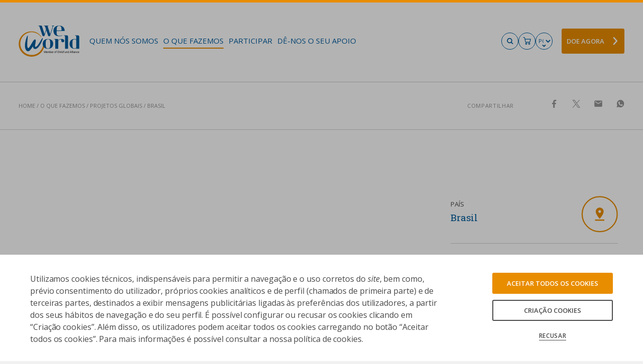

--- FILE ---
content_type: application/javascript; charset=UTF-8
request_url: https://www.weworld.it/prod/_nuxt/9e620c4.js
body_size: 5966
content:
(window.webpackJsonp=window.webpackJsonp||[]).push([[209,22],{753:function(t,e,o){var map={"./BlockAcfAlternativeParagraph":[734,123],"./BlockAcfAlternativeParagraph.vue":[734,123],"./BlockAcfCitazioni":[735,0,1,100],"./BlockAcfCitazioni.vue":[735,0,1,100],"./BlockAcfFaqs":[736,121],"./BlockAcfFaqs.vue":[736,121],"./BlockAcfFigures":[737,124],"./BlockAcfFigures.vue":[737,124],"./BlockAcfGalleria":[738,0,1,109],"./BlockAcfGalleria.vue":[738,0,1,109],"./BlockAcfPieChart":[739,110],"./BlockAcfPieChart.vue":[739,110],"./BlockCoreAudio":[740,125],"./BlockCoreAudio.vue":[740,125],"./BlockCoreColumns":[741,126],"./BlockCoreColumns.vue":[741,126],"./BlockCoreEmbedInstagram":[742,127],"./BlockCoreEmbedInstagram.vue":[742,127],"./BlockCoreEmbedVimeo":[743,119],"./BlockCoreEmbedVimeo.vue":[743,119],"./BlockCoreEmbedYoutube":[744,113],"./BlockCoreEmbedYoutube.vue":[744,113],"./BlockCoreHeading":[745,128],"./BlockCoreHeading.vue":[745,128],"./BlockCoreHtml":[746,133],"./BlockCoreHtml.vue":[746,133],"./BlockCoreImage":[747,118],"./BlockCoreImage.vue":[747,118],"./BlockCoreList":[748,129],"./BlockCoreList.vue":[748,129],"./BlockCoreParagraph":[749,130],"./BlockCoreParagraph.vue":[749,130],"./BlockCoreSeparator":[750,131],"./BlockCoreSeparator.vue":[750,131],"./BlockCoreVideo":[751,120],"./BlockCoreVideo.vue":[751,120]};function r(t){if(!o.o(map,t))return Promise.resolve().then((function(){var e=new Error("Cannot find module '"+t+"'");throw e.code="MODULE_NOT_FOUND",e}));var e=map[t],r=e[0];return Promise.all(e.slice(1).map(o.e)).then((function(){return o(r)}))}r.keys=function(){return Object.keys(map)},r.id=753,t.exports=r},814:function(t,e,o){var content=o(921);content.__esModule&&(content=content.default),"string"==typeof content&&(content=[[t.i,content,""]]),content.locals&&(t.exports=content.locals);(0,o(117).default)("67fb7c38",content,!0,{sourceMap:!1})},815:function(t,e,o){var content=o(923);content.__esModule&&(content=content.default),"string"==typeof content&&(content=[[t.i,content,""]]),content.locals&&(t.exports=content.locals);(0,o(117).default)("2815eb00",content,!0,{sourceMap:!1})},844:function(t,e,o){"use strict";o(21),o(65),o(23),o(27),o(28);var r=o(6),n=o(9),c=(o(49),o(5),o(33),o(29),o(20),o(17),o(19),o(2287)),l=o(994),h=o.n(l),d=o(1147),f=o.n(d),_=o(855),m=o.n(_);function v(t,e){var o=Object.keys(t);if(Object.getOwnPropertySymbols){var r=Object.getOwnPropertySymbols(t);e&&(r=r.filter((function(e){return Object.getOwnPropertyDescriptor(t,e).enumerable}))),o.push.apply(o,r)}return o}function y(t){for(var e=1;e<arguments.length;e++){var o=null!=arguments[e]?arguments[e]:{};e%2?v(Object(o),!0).forEach((function(e){Object(r.a)(t,e,o[e])})):Object.getOwnPropertyDescriptors?Object.defineProperties(t,Object.getOwnPropertyDescriptors(o)):v(Object(o)).forEach((function(e){Object.defineProperty(t,e,Object.getOwnPropertyDescriptor(o,e))}))}return t}var w={name:"MapExplorerMap",components:{WeworldDatamaps:o(931).a},inject:["layout"],props:{showActiveProjects:{type:Boolean,default:!1},map:{type:Object,required:!0}},fetchOnServer:!1,fetch:function(t){function e(){return t.apply(this,arguments)}return e.toString=function(){return t.toString()},e}((function(){var t=this;return Object(n.a)(regeneratorRuntime.mark((function e(){return regeneratorRuntime.wrap((function(e){for(;;)switch(e.prev=e.next){case 0:return e.next=2,fetch("".concat("https://back.weworld.it/","/uploads/geoJson/world.json")).then((function(t){return t.json()}));case 2:t.jsonMap=e.sent;case 3:case"end":return e.stop()}}),e)})))()})),data:function(){return{jsonMap:null,popupData:null}},computed:{data:function(){var t=this;return{geographyConfig:{popupOnHover:!0,highlightOnHover:!1,borderWidth:0},bubblesConfig:this.map.country?{popupTemplate:!1,borderColor:"#E98D00",borderWidth:3,highlightFillColor:"rgba(255,255,255,0)",highlightFillOpacity:0,highlightBorderColor:"#E98D00",highlightBorderWidth:4,highlightBorderOpacity:1,data:[y(y({},this.map.country),{},{radius:50,centered:this.map.country.countryThreeCode,country:this.map.country.countryThreeCode,fillKey:"selected"})]}:null,fills:{defaultFill:"#EEE7DC",idle:"#DDD6CA",selected:"#E98D00"},data:h()(f()(this.map.countries,"countryThreeCode"),(function(e){return{fillKey:t.map.country&&t.map.country.countryThreeCode===e.countryThreeCode?"selected":"idle",country:e,scopes:f()(t.map.scopes.filter((function(t){return Boolean(m()(t.countries,{slug:e.slug}))})),"name")}}))}}},methods:{popupTemplate:function(t){t.geography;var e=t.datum;this.popupData=this.data.bubblesConfig?null:null!=e?e:null},hidePopup:function(){this.$emit("hidePopup"),this.popupData=null,this.$refs.map.$el.querySelectorAll(".-hover").forEach((function(t){return t.classList.remove("-hover")}))},projection:function(t,element){if("thankyou-slug-id___it"===this.$nuxt.$route.name||"landing-slug-id___it"===this.$nuxt.$route.name){var e=Object(c.a)().translate([element.offsetWidth/2-element.offsetWidth/100,element.offsetHeight/2+element.offsetHeight/100*9]).scale(250).center([this.map.country.longitude,this.map.country.latitude]);return{path:t.geoPath().projection(e),projection:e}}var o=Object(c.a)().scale(element.offsetWidth/1.49/Math.PI).translate([element.offsetWidth/2-element.offsetWidth/100,element.offsetHeight/2+element.offsetHeight/100*9]);return{path:t.geoPath().projection(o),projection:o}}}},O=w,C=(o(922),o(42)),component=Object(C.a)(O,(function(){var t=this,e=t._self._c;return e("div",{staticClass:"map-explorer__map"},[t.jsonMap?e("weworld-datamaps",t._g({ref:"map",attrs:{fills:t.data.fills,data:t.data.data,"geography-config":t.data.geographyConfig,bubbles:Boolean(t.data.bubblesConfig),"bubbles-config":t.data.bubblesConfig,"popup-template":"","local-data":t.jsonMap,"set-projection":t.projection},on:{"custom:popup":t.popupTemplate}},t.$listeners),[t.popupData&&t.popupData.country?["svizzera"===t.layout?e("div",{staticClass:"map-explorer__map__popup",attrs:{slot:"hover"},nativeOn:{mouseleave:function(e){return t.hidePopup.apply(null,arguments)}},slot:"hover"},[e("div",{staticClass:"map-explorer__map__popup__content"},[e("strong",{staticClass:"map-explorer__map__popup__content__name"},[t._v(t._s(t.popupData.country.country))]),t._v(" "),t.showActiveProjects?e("small",{staticClass:"map-explorer__map__popup__content__projects"},[t._v(t._s(t.$tc("general.map.projects_count",t.popupData.country.projectsCount,{count:t.popupData.country.projectsCount})))]):t._e(),t._v(" "),t.popupData.country.description?e("div",{staticClass:"map-explorer__map__popup__content__description"},[e("p",{domProps:{innerHTML:t._s(t.popupData.country.description)}})]):t._e()])]):e("nuxt-link",{staticClass:"map-explorer__map__popup",attrs:{slot:"hover",to:t.localePath({name:"project-country",params:{area:t.popupData.country.area&&t.popupData.country.area.slug||t.$t("projects.areas.global.slug"),country:t.popupData.country.slug}})},nativeOn:{mouseleave:function(e){return t.hidePopup.apply(null,arguments)}},slot:"hover"},[t.popupData&&t.popupData.country.image&&t.popupData.country.image.url?e("lazy-media",{staticClass:"map-explorer__map__popup__image",attrs:{"lazy-src":t.popupData.country.image.url,"lazy-srcset":t.popupData.country.image.srcset}}):t._e(),t._v(" "),t.popupData&&t.popupData.country?e("div",{staticClass:"map-explorer__map__popup__content"},[e("strong",{staticClass:"map-explorer__map__popup__content__name"},[t._v(t._s(t.popupData.country.country))]),t._v(" "),t.showActiveProjects?e("small",{staticClass:"map-explorer__map__popup__content__projects"},[t._v(t._s(t.$tc("general.map.projects_count",t.popupData.country.projectsCount,{count:t.popupData.country.projectsCount})))]):t._e()]):t._e()],1)]:t._e()],2):t._e()],1)}),[],!1,null,null,null);e.a=component.exports},920:function(t,e,o){"use strict";o(814)},921:function(t,e,o){var r=o(116)((function(i){return i[1]}));r.push([t.i,".map{height:0;width:100%;padding-top:55%;position:relative}.datamap{position:absolute;top:0;left:0;width:100%;height:100%}.datamap path.datamaps-graticule{fill:none;stroke:#777;stroke-width:0.5px;stroke-opacity:0.5;pointer-events:none}.datamap .labels{pointer-events:none}.datamaps-legend{padding-bottom:20px;z-index:1001;position:absolute;left:4px;font-size:12px;font-family:'Helvetica Neue', Helvetica, Arial, sans-serif}.datamaps-legend dt,.datamaps-legend dd{float:left;margin:0 3px 0 0}.datamaps-legend dd{width:20px;margin-right:6px;border-radius:3px}.hoverinfo{padding:4px;background-color:transparent;box-shadow:none;font-size:12px;border:none}.hoverinfo hr{border:1px dotted #ccc}\n",""]),t.exports=r},922:function(t,e,o){"use strict";o(815)},923:function(t,e,o){var r=o(116)((function(i){return i[1]}));r.push([t.i,'.map-explorer__map .country-path{transition:all 0.5s cubic-bezier(0.165, 0.84, 0.44, 1)}.map-explorer__map .datamaps-hoverover{font-family:"Open Sans",sans-serif;transform:translateX(-50%) translateY(calc(-100% + -20px - 30px))}.map-explorer__map__popup{display:none;color:#fff;background-color:#E98D00;width:223px;overflow:hidden;border-radius:5px;font-family:"Open Sans",sans-serif;animation:fadeIn 0.25s ease}.map-explorer__map__popup:before,.map-explorer__map__popup:after{display:block;content:"";position:absolute;display:block;top:calc(100% - 2px);left:50%;transform:translateX(-50%)}.map-explorer__map__popup:before{width:50px;height:40px}.map-explorer__map__popup:after{border-left:20px solid transparent;border-right:20px solid transparent;border-top:20px solid #E98D00;width:0;height:0}@media screen and (min-width: 64em){.map-explorer__map__popup{display:flex;flex-direction:column}}.map-explorer__map__popup__content{padding:1.25rem;text-align:center;display:flex;flex-direction:column}.map-explorer__map__popup__content__name{font-weight:600;font-size:33px;line-height:1.2;letter-spacing:-1.55833px;-ms-word-break:break-all;word-break:break-all;word-break:break-word;-webkit-hyphens:auto;-moz-hyphens:auto;hyphens:auto}.map-explorer__map__popup__content__projects{font-size:12px;line-height:20px;letter-spacing:0.3px}.layout-svizzera .map-explorer__map__popup{width:20.3125rem}.layout-svizzera .map-explorer__map__popup__content{padding:2.375rem 1.875rem 2.5rem;text-align:left}.layout-svizzera .map-explorer__map__popup__content__name{font-size:2.0625rem;font-weight:600;letter-spacing:-.09738rem}.layout-svizzera .map-explorer__map__popup__content__description{margin-top:1.25rem;padding-top:1.5625rem;border-top:1px solid rgba(255,255,255,0.5)}.layout-svizzera .map-explorer__map__popup__content p{margin:0;font-size:.875rem;line-height:1.5;letter-spacing:-.0125rem}\n',""]),t.exports=r},931:function(t,e,o){"use strict";o(23),o(21),o(20),o(5),o(27),o(17),o(28);var r=o(6);function n(t,e){var o=Object.keys(t);if(Object.getOwnPropertySymbols){var r=Object.getOwnPropertySymbols(t);e&&(r=r.filter((function(e){return Object.getOwnPropertyDescriptor(t,e).enumerable}))),o.push.apply(o,r)}return o}function c(t){for(var e=1;e<arguments.length;e++){var o=null!=arguments[e]?arguments[e]:{};e%2?n(Object(o),!0).forEach((function(e){Object(r.a)(t,e,o[e])})):Object.getOwnPropertyDescriptors?Object.defineProperties(t,Object.getOwnPropertyDescriptors(o)):n(Object(o)).forEach((function(e){Object.defineProperty(t,e,Object.getOwnPropertyDescriptor(o,e))}))}return t}var l=o(66),h=(o(148),o(37),o(32),o(29),o(36),o(46),o(253),o(40),o(254),o(255),o(256),o(257),o(258),o(259),o(260),o(261),o(262),o(263),o(264),o(265),o(266),o(267),o(268),o(269),o(39),o(185),o(19),o(154)),d=o(271),f=o(10),_=o(272),m=o(273),v=o(274),y=o(275);function w(t,e){var o=Object.keys(t);if(Object.getOwnPropertySymbols){var r=Object.getOwnPropertySymbols(t);e&&(r=r.filter((function(e){return Object.getOwnPropertyDescriptor(t,e).enumerable}))),o.push.apply(o,r)}return o}function O(t){for(var e=1;e<arguments.length;e++){var o=null!=arguments[e]?arguments[e]:{};e%2?w(Object(o),!0).forEach((function(e){Object(r.a)(t,e,o[e])})):Object.getOwnPropertyDescriptors?Object.defineProperties(t,Object.getOwnPropertyDescriptors(o)):w(Object(o)).forEach((function(e){Object.defineProperty(t,e,Object.getOwnPropertyDescriptor(o,e))}))}return t}var C={name:"WeworldDatamaps",components:{LayerLabel:_.a,LayerBubble:m.a,LayerArc:v.a,LayerAwsRegions:y.a},mixins:[d.a],props:{localData:{type:Object,default:function(){return{}}},width:{type:Number,default:750},height:{type:Number,default:500}},data:function(){return{geoData:{},setProjectionData:{path:null,projection:null},showHoverInfo:!1,showHoverBubbleInfo:!1,showHoverArcInfo:!1,showHoverRegionInfo:!1,popupText:{title:"",name:"",origin:"",destination:"",value:""},popupPosition:{},viewbox:{width:0,height:0},pathData:[],bubbleGeoData:{},awsRegionData:{},arcGeoData:{},styleAttributes:{},previousAttributes:{},propsData:{arcConfig:{},arcGeoData:{},bubblesConfig:{},bubbleGeoData:{}}}},computed:{isPopupOn:function(){return(this.geograpphyConfigOptions.popupOnHover||this.bubblesConfigOptions.popupOnHover)&&(this.showHoverInfo||this.showHoverBubbleInfo||this.showHoverArcInfo||this.showHoverRegionInfo)},svg:function(){return h.select(this.$refs.svg)},svgWidth:{get:function(){return this.viewbox.width},set:function(element){this.viewbox.width=element.getBoundingClientRect().width}},svgHeight:{get:function(){return this.viewbox.height},set:function(element){this.viewbox.height=element.getBoundingClientRect().height}},pathStyle:function(){return Object.keys(this.styleAttributes).length>0?this.styleAttributes:{"stroke-width":this.geograpphyConfigOptions.borderWidth,"stroke-opacity":this.geograpphyConfigOptions.borderOpacity,stroke:this.geograpphyConfigOptions.borderColor}},pathAndProjection:{get:function(){return this.setProjectionData},set:function(element){this.setProjectionData={path:this.setProjection(h,element).path,projection:this.setProjection(h,element).projection}}}},watch:{awsRegionsConfig:{handler:function(t){this.draw()},deep:!0}},mounted:function(){this.resize(),this.draw(),window.addEventListener("resize",this.resize)},beforeDestroy:function(){window.removeEventListener("resize",this.resize)},methods:{addPlugin:function(){},resize:function(){this.svgWidth=this.$el,this.svgHeight=this.$el,this.pathAndProjection=this.$el},fillColor:function(t){var data=this.data,e=this.fills;e=O({defaultFill:this.defaultFill},e);var o,r=data[t.id||t.properties.code_hasc];return r&&r.fillKey&&(o=e[Object(f.b)(r.fillKey,{data:data[t.id||t.properties.code_hasc],geography:t})]),void 0===o&&(o=Object(f.b)(r&&r.fillColor,e.defaultFill,{data:data[t.id||t.properties.code_hasc],geography:t})),o},draw:function(){var t=this;if(this.localData.type)this.geoData=this.localData,this.drawSubunits(this.geoData);else if(this.geograpphyConfigOptions.dataUrl&&""!==this.geograpphyConfigOptions.dataUrl){if("csv"===this.dataType&&this.geoData&&this.geoData.slice){var e={};this.geoData.forEach((function(element){return function(t){e[t.id||t.properties.code_hasc]=t}})),this.geoData=e,this.drawSubunits(this.geoData)}}else fetch(this.geograpphyConfigOptions.dataUrl||"/data/geoJson/".concat(this.scope,".").concat(this.dataType)).then((function(t){return t.json()})).then((function(e){t.geoData=e,t.drawSubunits(t.geoData)}))},drawSubunits:function(data){var t=this;if(this.geograpphyConfigOptions.hideAntarctica&&(this.pathData=data.features.slice().filter((function(t){return"ATA"!==t.id}))),this.geograpphyConfigOptions.hideHawaiiAndAlaska&&(this.pathData=data.features.slice().filter((function(t){return"HI"!==t.id&&"AK"!==t.id}))),this.pathData.forEach((function(path,e){var o;return t.pathData[e]=O(O({},path),{},{properties:O(O({},path.properties),null!==(o=t.data[path.id])&&void 0!==o?o:null)})})),this.bubbles&&this.bubblesConfigOptions.data){var e=this.bubblesConfigOptions.data.filter((function(t){return t.centered||t.region})).map((function(t){return t.centered||t.region}));this.bubbleGeoData=data.features.slice().reduce((function(t,o){return e.includes(o.id)&&(t[o.id]=o),t}),{}),this.awsRegionData=f.a.slice().reduce((function(t,o){return e.includes(o.key)&&(t[o.key]=o),t}),{}),this.propsData.bubbleGeoData=O(O({},this.bubbleGeoData),this.awsRegionData),this.propsData.bubblesConfig=this.bubblesConfigOptions}if(this.arc&&this.arcConfigOptions.data){var o=this.arcConfigOptions.data.filter((function(t){return"string"==typeof t.origin||"string"==typeof t.destination})),r=new Set([].concat(Object(l.a)(o.slice().map((function(t){return t.origin}))),Object(l.a)(o.slice().map((function(t){return t.destination})))));this.arcGeoData=data.features.slice().reduce((function(t,e){return r.has(e.id)&&(t[e.id]=e),t}),{}),this.awsRegionData=f.a.slice().reduce((function(t,e){return r.has(e.code)?t[e.code]=e:r.has(e.key)&&(t[e.key]=e),t}),{}),this.propsData.arcConfig=this.arcConfigOptions,this.propsData.arcGeoData=O(O({},this.arcGeoData),this.awsRegionData)}},handleMouseOver:function(t,e){var o=t.target,r={fill:o.style.fill,stroke:o.style.stroke,"stroke-width":o.style["stroke-width"],"fill-opacity":o.style["fill-opacity"]};this.$set(this.previousAttributes,e.id||e.properties.code_hasc,r);var n=this.geograpphyConfigOptions,c=n.highlightOnHover,l=n.popupOnHover,h=n.highlightFillColor,d=n.highlightBorderColor,_=n.highlightBorderWidth,m=n.highlightBorderOpacity,v=n.highlightFillOpacity,y=this.data[e.id||e.properties.code_hasc]||{};if(c){var data={fill:Object(f.b)(y.highlightFillColor,h,y),stroke:Object(f.b)(y.highlightBorderColor,d,y),"stroke-width":Object(f.b)(y.highlightBorderWidth,_,y),"stroke-opacity":Object(f.b)(y.highlightBorderOpacity,m,y),"fill-opacity":Object(f.b)(y.highlightFillOpacity,v,y)};this.$set(this.styleAttributes,e.id||e.properties.code_hasc,data)}l&&this.showPopup({event:t,geography:e,datum:this.data[e.id||e.properties.code_hasc]}),this.$emit("countryHover",{event:t,geography:e,datum:this.data[e.id||e.properties.code_hasc]}),o.classList.add("-hover")},handleMouseOut:function(t,e){var o=this.geograpphyConfigOptions,r=o.highlightOnHover,n=o.popupOnHover;if((r||n)&&e){var data=this.previousAttributes[e.id||e.properties.code_hasc];this.$set(this.styleAttributes,e.id||e.properties.code_hasc,data)}n&&this.hidePopup(),this.$emit("countryOut",{event:t,geography:e,datum:e?this.data[e.id||e.properties.code_hasc]:null})},showPopup:function(t){var e=t.event,o=t.geography,r=t.datum;this.popupPosition={left:"".concat(e.layerX,"px"),top:"".concat(e.layerY+30,"px")},this.popupTemplate?this.$emit("custom:popup",{geography:o,datum:r}):this.popupText.title=o.properties.name,this.showHoverInfo=!0},hidePopup:function(){this.showHoverInfo=!1,this.showHoverBubbleInfo=!1,this.showHoverArcInfo=!1,this.showHoverRegionInfo=!1},showPopupBubble:function(t){var e=t.event,o=t.datum;this.popupPosition={left:"".concat(e.layerX,"px"),top:"".concat(e.layerY+30,"px")},this.bubblesConfigOptions.popupTemplate&&this.$emit("custom:popup-bubble",{datum:o})},showPopupRegion:function(t){var e=t.event,o=t.datum;this.popupPosition={left:"".concat(e.layerX,"px"),top:"".concat(e.layerY+30,"px")},this.awsRegionsConfigOptions.popupTemplate?this.$emit("custom:popup-region",{datum:o}):this.popupText.title=o.full_name,this.showHoverRegionInfo=!0},showPopupArc:function(t){var e=t.event,o=t.datum,r=t.origin,n=t.destination;this.popupPosition={left:"".concat(e.layerX,"px"),top:"".concat(e.layerY+30,"px")},this.arcConfigOptions.popupTemplate?this.$emit("custom:popup-arc",{origin:r,destination:n}):(this.popupText.title="Arc",this.popupText.origin=r?r.name||r.properties.name:"Lat Long (".concat(o.origin.latitude,", ").concat(o.origin.longitude,")"),this.popupText.destination=n?n.name||n.properties.name:"Lat Long (".concat(o.destination.latitude,", ").concat(o.destination.longitude,")"),this.popupText.value=o.value),this.showHoverArcInfo=!0}}},j=(o(920),o(42)),component=Object(j.a)(C,(function(){var t=this,e=t._self._c;return e("div",{staticClass:"map"},[e("svg",{ref:"svg",staticClass:"datamap"},[e("g",t._l(t.pathData,(function(o,n){return e("path",{key:n,staticClass:"datamaps-styleAttributes country-path",class:c(c(Object(r.a)({},"".concat(o.id||o.properties.code_hasc),!0),o.properties.scopes),{},Object(r.a)({},"has-popup",t.data[o.id||o.properties.code_hasc])),style:t.pathStyle[o.id||o.properties.code_hasc]||t.pathStyle,attrs:{d:t.pathAndProjection.path(o),fill:t.fillColor(o)},on:{mouseover:function(e){return t.handleMouseOver(e,o)}}})})),0),t._v(" "),t.labels&&t.pathData.length>0?e("layer-label",{attrs:{labelsConfig:t.labelsConfigOptions,data:t.pathData,projection:t.pathAndProjection.projection,path:t.pathAndProjection.path}}):t._e(),t._v(" "),t.awsRegions?e("layer-aws-regions",{attrs:{awsRegionsConfig:t.awsRegionsConfigOptions,projection:t.pathAndProjection.projection,path:t.pathAndProjection.path,data:t.awsRegionData},on:{"show:popup":t.showPopupRegion,"hide:popup":t.hidePopup}}):t._e(),t._v(" "),t.bubbles&&t.pathData.length>0?e("layer-bubble",{attrs:{bubblesConfig:t.propsData.bubblesConfig,data:t.propsData.bubbleGeoData,projection:t.pathAndProjection.projection,path:t.pathAndProjection.path},on:{"show:popup":t.showPopupBubble,"hide:popup":t.hidePopup}}):t._e(),t._v(" "),t.arc&&t.pathData.length>0?e("layer-arc",{attrs:{arcConfig:t.propsData.arcConfig,data:t.propsData.arcGeoData,projection:t.pathAndProjection.projection,path:t.pathAndProjection.path,awsRegions:t.awsRegions},on:{"show:popup":t.showPopupArc,"hide:popup":t.hidePopup}}):t._e()],1),t._v(" "),t.isPopupOn?e("div",{staticClass:"datamaps-hoverover",staticStyle:{"z-index":"10001",position:"absolute"},style:t.popupPosition},[t._t("hover",(function(){return[t._t("hoverinfo",(function(){return[t.showHoverInfo?e("div",{staticClass:"hoverinfo"},[e("strong",[t._v("\n            "+t._s(t.popupText.title)+"\n          ")])]):t._e()]})),t._v(" "),t.showHoverBubbleInfo?t._t("hoverBubbleInfo",(function(){return[e("div",{staticClass:"hoverinfo"},[e("strong",[t._v("\n            "+t._s(t.popupText.title)+"\n          ")])])]})):t._e(),t._v(" "),t.showHoverArcInfo?t._t("hoverArcInfo",(function(){return[e("div",{staticClass:"hoverinfo"},[e("strong",[t._v(t._s(t.popupText.title))]),e("br"),t._v("\n          "+t._s(t.popupText.origin)+" -> "+t._s(t.popupText.destination)+"\n          "+t._s(t.popupText.value)+"\n        ")])]})):t._e(),t._v(" "),t.showHoverRegionInfo?t._t("hoverRegionInfo",(function(){return[e("div",{staticClass:"hoverinfo"},[e("strong",[t._v(t._s(t.popupText.title))]),e("br")])]})):t._e()]}))],2):t._e()])}),[],!1,null,null,null);e.a=component.exports}}]);

--- FILE ---
content_type: application/javascript; charset=UTF-8
request_url: https://www.weworld.it/prod/_nuxt/5727e77.js
body_size: 70673
content:
(window.webpackJsonp=window.webpackJsonp||[]).push([[295],{154:function(t,n,e){!function(t){"use strict";var n="4.2.2";function e(a,b){return a<b?-1:a>b?1:a>=b?0:NaN}function r(t){return 1===t.length&&(t=o(t)),{left:function(a,n,e,r){for(null==e&&(e=0),null==r&&(r=a.length);e<r;){var o=e+r>>>1;t(a[o],n)<0?e=o+1:r=o}return e},right:function(a,n,e,r){for(null==e&&(e=0),null==r&&(r=a.length);e<r;){var o=e+r>>>1;t(a[o],n)>0?r=o:e=o+1}return e}}}function o(t){return function(n,r){return e(t(n),r)}}var c=r(e),f=c.right,l=c.left;function h(a,b){return b<a?-1:b>a?1:b>=a?0:NaN}function d(t){return null===t?NaN:+t}function v(t,n){var a,e,r=t.length,o=0,s=0,i=-1,c=0;if(null==n)for(;++i<r;)isNaN(a=d(t[i]))||(s+=(e=a-o)*(a-(o+=e/++c)));else for(;++i<r;)isNaN(a=d(n(t[i],i,t)))||(s+=(e=a-o)*(a-(o+=e/++c)));if(c>1)return s/(c-1)}function _(t,n){var e=v(t,n);return e?Math.sqrt(e):e}function y(t,n){var a,b,e,i=-1,r=t.length;if(null==n){for(;++i<r;)if(null!=(b=t[i])&&b>=b){a=e=b;break}for(;++i<r;)null!=(b=t[i])&&(a>b&&(a=b),e<b&&(e=b))}else{for(;++i<r;)if(null!=(b=n(t[i],i,t))&&b>=b){a=e=b;break}for(;++i<r;)null!=(b=n(t[i],i,t))&&(a>b&&(a=b),e<b&&(e=b))}return[a,e]}var m=Array.prototype,x=m.slice,map=m.map;function w(t){return function(){return t}}function M(t){return t}function T(t,n,e){t=+t,n=+n,e=(r=arguments.length)<2?(n=t,t=0,1):r<3?1:+e;for(var i=-1,r=0|Math.max(0,Math.ceil((n-t)/e)),o=new Array(r);++i<r;)o[i]=t+i*e;return o}var k=Math.sqrt(50),S=Math.sqrt(10),N=Math.sqrt(2);function A(t,n,e){var r=E(t,n,e);return T(Math.ceil(t/r)*r,Math.floor(n/r)*r+r/2,r)}function E(t,n,e){var r=Math.abs(n-t)/Math.max(0,e),o=Math.pow(10,Math.floor(Math.log(r)/Math.LN10)),c=r/o;return c>=k?o*=10:c>=S?o*=5:c>=N&&(o*=2),n<t?-o:o}function C(t){return Math.ceil(Math.log(t.length)/Math.LN2)+1}function z(){var t=M,n=y,e=C;function r(data){var i,r,o=data.length,c=new Array(o);for(i=0;i<o;++i)c[i]=t(data[i],i,data);var l=n(c),h=l[0],d=l[1],v=e(c,h,d);Array.isArray(v)||(v=A(h,d,v));for(var _=v.length;v[0]<=h;)v.shift(),--_;for(;v[_-1]>=d;)v.pop(),--_;var y,m=new Array(_+1);for(i=0;i<=_;++i)(y=m[i]=[]).x0=i>0?v[i-1]:h,y.x1=i<_?v[i]:d;for(i=0;i<o;++i)h<=(r=c[i])&&r<=d&&m[f(v,r,0,_)].push(data[i]);return m}return r.value=function(n){return arguments.length?(t="function"==typeof n?n:w(n),r):t},r.domain=function(t){return arguments.length?(n="function"==typeof t?t:w([t[0],t[1]]),r):n},r.thresholds=function(t){return arguments.length?(e="function"==typeof t?t:Array.isArray(t)?w(x.call(t)):w(t),r):e},r}function P(t,p,n){if(null==n&&(n=d),e=t.length){if((p=+p)<=0||e<2)return+n(t[0],0,t);if(p>=1)return+n(t[e-1],e-1,t);var e,r=(e-1)*p,i=Math.floor(r),a=+n(t[i],i,t);return a+(+n(t[i+1],i+1,t)-a)*(r-i)}}function L(t,n,r){return t=map.call(t,d).sort(e),Math.ceil((r-n)/(2*(P(t,.75)-P(t,.25))*Math.pow(t.length,-1/3)))}function R(t,n,e){return Math.ceil((e-n)/(3.5*_(t)*Math.pow(t.length,-1/3)))}function U(t,n){var a,b,i=-1,e=t.length;if(null==n){for(;++i<e;)if(null!=(b=t[i])&&b>=b){a=b;break}for(;++i<e;)null!=(b=t[i])&&b>a&&(a=b)}else{for(;++i<e;)if(null!=(b=n(t[i],i,t))&&b>=b){a=b;break}for(;++i<e;)null!=(b=n(t[i],i,t))&&b>a&&(a=b)}return a}function D(t,n){var a,s=0,e=t.length,i=-1,r=e;if(null==n)for(;++i<e;)isNaN(a=d(t[i]))?--r:s+=a;else for(;++i<e;)isNaN(a=d(n(t[i],i,t)))?--r:s+=a;if(r)return s/r}function O(t,n){var a,r=[],o=t.length,i=-1;if(null==n)for(;++i<o;)isNaN(a=d(t[i]))||r.push(a);else for(;++i<o;)isNaN(a=d(n(t[i],i,t)))||r.push(a);return P(r.sort(e),.5)}function F(t){for(var n,e,r,o=t.length,i=-1,c=0;++i<o;)c+=t[i].length;for(e=new Array(c);--o>=0;)for(n=(r=t[o]).length;--n>=0;)e[--c]=r[n];return e}function I(t,n){var a,b,i=-1,e=t.length;if(null==n){for(;++i<e;)if(null!=(b=t[i])&&b>=b){a=b;break}for(;++i<e;)null!=(b=t[i])&&a>b&&(a=b)}else{for(;++i<e;)if(null!=(b=n(t[i],i,t))&&b>=b){a=b;break}for(;++i<e;)null!=(b=n(t[i],i,t))&&a>b&&(a=b)}return a}function Y(t){for(var i=0,n=t.length-1,p=t[0],e=new Array(n<0?0:n);i<n;)e[i]=[p,p=t[++i]];return e}function B(t,n){for(var i=n.length,e=new Array(i);i--;)e[i]=t[n[i]];return e}function j(t,n){if(r=t.length){var r,o,i=0,c=0,f=t[c];for(n||(n=e);++i<r;)(n(o=t[i],f)<0||0!==n(f,f))&&(f=o,c=i);return 0===n(f,f)?c:void 0}}function H(t,n,e){for(var r,i,o=(null==e?t.length:e)-(n=null==n?0:+n);o;)i=Math.random()*o--|0,r=t[o+n],t[o+n]=t[i+n],t[i+n]=r;return t}function X(t,n){var a,s=0,e=t.length,i=-1;if(null==n)for(;++i<e;)(a=+t[i])&&(s+=a);else for(;++i<e;)(a=+n(t[i],i,t))&&(s+=a);return s}function V(t){if(!(r=t.length))return[];for(var i=-1,n=I(t,W),e=new Array(n);++i<n;)for(var r,o=-1,c=e[i]=new Array(r);++o<r;)c[o]=t[o][i];return e}function W(t){return t.length}function $(){return V(arguments)}var Z="$";function G(){}function J(object,t){var map=new G;if(object instanceof G)object.each((function(t,n){map.set(n,t)}));else if(Array.isArray(object)){var n,i=-1,e=object.length;if(null==t)for(;++i<e;)map.set(i,object[i]);else for(;++i<e;)map.set(t(n=object[i],i,object),n)}else if(object)for(var r in object)map.set(r,object[r]);return map}function Q(){var t,n,e,r=[],o=[];function c(e,o,f,l){if(o>=r.length)return null!=n?n(e):null!=t?e.sort(t):e;for(var h,d,v,i=-1,_=e.length,y=r[o++],m=J(),x=f();++i<_;)(v=m.get(h=y(d=e[i])+""))?v.push(d):m.set(h,[d]);return m.each((function(t,n){l(x,n,c(t,o,f,l))})),x}function f(map,t){if(++t>r.length)return map;var e,c=o[t-1];return null!=n&&t>=r.length?e=map.entries():(e=[],map.each((function(n,r){e.push({key:r,values:f(n,t)})}))),null!=c?e.sort((function(a,b){return c(a.key,b.key)})):e}return e={object:function(t){return c(t,0,K,tt)},map:function(t){return c(t,0,nt,et)},entries:function(t){return f(c(t,0,nt,et),0)},key:function(t){return r.push(t),e},sortKeys:function(t){return o[r.length-1]=t,e},sortValues:function(n){return t=n,e},rollup:function(t){return n=t,e}}}function K(){return{}}function tt(object,t,n){object[t]=n}function nt(){return J()}function et(map,t,n){map.set(t,n)}function it(){}G.prototype=J.prototype={constructor:G,has:function(t){return Z+t in this},get:function(t){return this[Z+t]},set:function(t,n){return this[Z+t]=n,this},remove:function(t){var n=Z+t;return n in this&&delete this[n]},clear:function(){for(var t in this)t[0]===Z&&delete this[t]},keys:function(){var t=[];for(var n in this)n[0]===Z&&t.push(n.slice(1));return t},values:function(){var t=[];for(var n in this)n[0]===Z&&t.push(this[n]);return t},entries:function(){var t=[];for(var n in this)n[0]===Z&&t.push({key:n.slice(1),value:this[n]});return t},size:function(){var t=0;for(var n in this)n[0]===Z&&++t;return t},empty:function(){for(var t in this)if(t[0]===Z)return!1;return!0},each:function(t){for(var n in this)n[0]===Z&&t(this[n],n.slice(1),this)}};var ot=J.prototype;function ut(object,t){var n=new it;if(object instanceof it)object.each((function(t){n.add(t)}));else if(object){var i=-1,e=object.length;if(null==t)for(;++i<e;)n.add(object[i]);else for(;++i<e;)n.add(t(object[i],i,object))}return n}function at(map){var t=[];for(var n in map)t.push(n);return t}function ct(map){var t=[];for(var n in map)t.push(map[n]);return t}function st(map){var t=[];for(var n in map)t.push({key:n,value:map[n]});return t}function ft(t,n){return t=null==t?0:+t,n=null==n?1:+n,1===arguments.length?(n=t,t=0):n-=t,function(){return Math.random()*n+t}}function lt(t,n){var e,r;return t=null==t?0:+t,n=null==n?1:+n,function(){var o;if(null!=e)o=e,e=null;else do{e=2*Math.random()-1,o=2*Math.random()-1,r=e*e+o*o}while(!r||r>1);return t+n*o*Math.sqrt(-2*Math.log(r)/r)}}function ht(){var t=lt.apply(this,arguments);return function(){return Math.exp(t())}}function pt(t){return function(){for(var n=0,i=0;i<t;++i)n+=Math.random();return n}}function vt(t){var n=pt(t);return function(){return n()/t}}function _t(t){return function(){return-Math.log(1-Math.random())/t}}function yt(t){return+t}function gt(t){return t*t}function mt(t){return t*(2-t)}function xt(t){return((t*=2)<=1?t*t:--t*(2-t)+1)/2}function bt(t){return t*t*t}function wt(t){return--t*t*t+1}function Mt(t){return((t*=2)<=1?t*t*t:(t-=2)*t*t+2)/2}it.prototype=ut.prototype={constructor:it,has:ot.has,add:function(t){return this[Z+(t+="")]=t,this},remove:ot.remove,clear:ot.clear,values:ot.keys,size:ot.size,empty:ot.empty,each:ot.each};var Tt=3,kt=function t(n){function e(t){return Math.pow(t,n)}return n=+n,e.exponent=t,e}(Tt),St=function t(n){function e(t){return 1-Math.pow(1-t,n)}return n=+n,e.exponent=t,e}(Tt),Nt=function t(n){function e(t){return((t*=2)<=1?Math.pow(t,n):2-Math.pow(2-t,n))/2}return n=+n,e.exponent=t,e}(Tt),At=Math.PI,Et=At/2;function Ct(t){return 1-Math.cos(t*Et)}function zt(t){return Math.sin(t*Et)}function Pt(t){return(1-Math.cos(At*t))/2}function qt(t){return Math.pow(2,10*t-10)}function Lt(t){return 1-Math.pow(2,-10*t)}function Rt(t){return((t*=2)<=1?Math.pow(2,10*t-10):2-Math.pow(2,10-10*t))/2}function Ut(t){return 1-Math.sqrt(1-t*t)}function Dt(t){return Math.sqrt(1- --t*t)}function Ot(t){return((t*=2)<=1?1-Math.sqrt(1-t*t):Math.sqrt(1-(t-=2)*t)+1)/2}var Ft=4/11,It=6/11,Yt=8/11,Bt=3/4,jt=9/11,Ht=10/11,Xt=15/16,Vt=21/22,Wt=63/64,$t=1/Ft/Ft;function Zt(t){return 1-Gt(1-t)}function Gt(t){return(t=+t)<Ft?$t*t*t:t<Yt?$t*(t-=It)*t+Bt:t<Ht?$t*(t-=jt)*t+Xt:$t*(t-=Vt)*t+Wt}function Jt(t){return((t*=2)<=1?1-Gt(1-t):Gt(t-1)+1)/2}var Qt=1.70158,Kt=function t(s){function n(t){return t*t*((s+1)*t-s)}return s=+s,n.overshoot=t,n}(Qt),tn=function t(s){function n(t){return--t*t*((s+1)*t+s)+1}return s=+s,n.overshoot=t,n}(Qt),nn=function t(s){function n(t){return((t*=2)<1?t*t*((s+1)*t-s):(t-=2)*t*((s+1)*t+s)+2)/2}return s=+s,n.overshoot=t,n}(Qt),en=2*Math.PI,rn=1,on=.3,un=function t(a,p){var s=Math.asin(1/(a=Math.max(1,a)))*(p/=en);function n(t){return a*Math.pow(2,10*--t)*Math.sin((s-t)/p)}return n.amplitude=function(a){return t(a,p*en)},n.period=function(p){return t(a,p)},n}(rn,on),an=function t(a,p){var s=Math.asin(1/(a=Math.max(1,a)))*(p/=en);function n(t){return 1-a*Math.pow(2,-10*(t=+t))*Math.sin((t+s)/p)}return n.amplitude=function(a){return t(a,p*en)},n.period=function(p){return t(a,p)},n}(rn,on),cn=function t(a,p){var s=Math.asin(1/(a=Math.max(1,a)))*(p/=en);function n(t){return((t=2*t-1)<0?a*Math.pow(2,10*t)*Math.sin((s-t)/p):2-a*Math.pow(2,-10*t)*Math.sin((s+t)/p))/2}return n.amplitude=function(a){return t(a,p*en)},n.period=function(p){return t(a,p)},n}(rn,on);function area(polygon){for(var a,i=-1,t=polygon.length,b=polygon[t-1],area=0;++i<t;)a=b,b=polygon[i],area+=a[1]*b[0]-a[0]*b[1];return area/2}function sn(polygon){for(var a,t,i=-1,n=polygon.length,e=0,r=0,b=polygon[n-1],o=0;++i<n;)a=b,b=polygon[i],o+=t=a[0]*b[1]-b[0]*a[1],e+=(a[0]+b[0])*t,r+=(a[1]+b[1])*t;return[e/(o*=3),r/o]}function fn(a,b,t){return(b[0]-a[0])*(t[1]-a[1])-(b[1]-a[1])*(t[0]-a[0])}function ln(a,b){return a[0]-b[0]||a[1]-b[1]}function hn(t){for(var n=t.length,e=[0,1],r=2,i=2;i<n;++i){for(;r>1&&fn(t[e[r-2]],t[e[r-1]],t[i])<=0;)--r;e[r++]=i}return e.slice(0,r)}function pn(t){if((n=t.length)<3)return null;var i,n,e=new Array(n),r=new Array(n);for(i=0;i<n;++i)e[i]=[+t[i][0],+t[i][1],i];for(e.sort(ln),i=0;i<n;++i)r[i]=[e[i][0],-e[i][1]];var o=hn(e),c=hn(r),f=c[0]===o[0],l=c[c.length-1]===o[o.length-1],h=[];for(i=o.length-1;i>=0;--i)h.push(t[e[o[i]][2]]);for(i=+f;i<c.length-l;++i)h.push(t[e[c[i]][2]]);return h}function dn(polygon,t){for(var n,e,r=polygon.length,p=polygon[r-1],o=t[0],c=t[1],f=p[0],l=p[1],h=!1,i=0;i<r;++i)n=(p=polygon[i])[0],(e=p[1])>c!=l>c&&o<(f-n)*(c-e)/(l-e)+n&&(h=!h),f=n,l=e;return h}function vn(polygon){for(var t,n,i=-1,e=polygon.length,b=polygon[e-1],r=b[0],o=b[1],c=0;++i<e;)t=r,n=o,t-=r=(b=polygon[i])[0],n-=o=b[1],c+=Math.sqrt(t*t+n*n);return c}var _n=Math.PI,yn=2*_n,gn=1e-6,mn=yn-gn;function xn(){this._x0=this._y0=this._x1=this._y1=null,this._=[]}function path(){return new xn}function bn(t){var n=+this._x.call(null,t),e=+this._y.call(null,t);return wn(this.cover(n,e),n,e,t)}function wn(t,n,e,r){if(isNaN(n)||isNaN(e))return t;var o,c,f,l,h,d,v,i,_,y=t._root,m={data:r},x=t._x0,w=t._y0,M=t._x1,T=t._y1;if(!y)return t._root=m,t;for(;y.length;)if((d=n>=(c=(x+M)/2))?x=c:M=c,(v=e>=(f=(w+T)/2))?w=f:T=f,o=y,!(y=y[i=v<<1|d]))return o[i]=m,t;if(l=+t._x.call(null,y.data),h=+t._y.call(null,y.data),n===l&&e===h)return m.next=y,o?o[i]=m:t._root=m,t;do{o=o?o[i]=new Array(4):t._root=new Array(4),(d=n>=(c=(x+M)/2))?x=c:M=c,(v=e>=(f=(w+T)/2))?w=f:T=f}while((i=v<<1|d)==(_=(h>=f)<<1|l>=c));return o[_]=y,o[i]=m,t}function Mn(data){var t,i,n,e,r=data.length,o=new Array(r),c=new Array(r),f=1/0,l=1/0,h=-1/0,d=-1/0;for(i=0;i<r;++i)isNaN(n=+this._x.call(null,t=data[i]))||isNaN(e=+this._y.call(null,t))||(o[i]=n,c[i]=e,n<f&&(f=n),n>h&&(h=n),e<l&&(l=e),e>d&&(d=e));for(h<f&&(f=this._x0,h=this._x1),d<l&&(l=this._y0,d=this._y1),this.cover(f,l).cover(h,d),i=0;i<r;++i)wn(this,o[i],c[i],data[i]);return this}function Tn(t,n){if(isNaN(t=+t)||isNaN(n=+n))return this;var e=this._x0,r=this._y0,o=this._x1,c=this._y1;if(isNaN(e))o=(e=Math.floor(t))+1,c=(r=Math.floor(n))+1;else{if(!(e>t||t>o||r>n||n>c))return this;var f,i,l=o-e,h=this._root;switch(i=(n<(r+c)/2)<<1|t<(e+o)/2){case 0:do{(f=new Array(4))[i]=h,h=f}while(c=r+(l*=2),t>(o=e+l)||n>c);break;case 1:do{(f=new Array(4))[i]=h,h=f}while(c=r+(l*=2),(e=o-l)>t||n>c);break;case 2:do{(f=new Array(4))[i]=h,h=f}while(r=c-(l*=2),t>(o=e+l)||r>n);break;case 3:do{(f=new Array(4))[i]=h,h=f}while(r=c-(l*=2),(e=o-l)>t||r>n)}this._root&&this._root.length&&(this._root=h)}return this._x0=e,this._y0=r,this._x1=o,this._y1=c,this}function kn(){var data=[];return this.visit((function(t){if(!t.length)do{data.push(t.data)}while(t=t.next)})),data}function Sn(t){return arguments.length?this.cover(+t[0][0],+t[0][1]).cover(+t[1][0],+t[1][1]):isNaN(this._x0)?void 0:[[this._x0,this._y0],[this._x1,this._y1]]}function Nn(t,n,e,r,o){this.node=t,this.x0=n,this.y0=e,this.x1=r,this.y1=o}function An(t,n,e){var data,r,o,c,f,q,i,l=this._x0,h=this._y0,d=this._x1,v=this._y1,_=[],y=this._root;for(y&&_.push(new Nn(y,l,h,d,v)),null==e?e=1/0:(l=t-e,h=n-e,d=t+e,v=n+e,e*=e);q=_.pop();)if(!(!(y=q.node)||(r=q.x0)>d||(o=q.y0)>v||(c=q.x1)<l||(f=q.y1)<h))if(y.length){var m=(r+c)/2,x=(o+f)/2;_.push(new Nn(y[3],m,x,c,f),new Nn(y[2],r,x,m,f),new Nn(y[1],m,o,c,x),new Nn(y[0],r,o,m,x)),(i=(n>=x)<<1|t>=m)&&(q=_[_.length-1],_[_.length-1]=_[_.length-1-i],_[_.length-1-i]=q)}else{var w=t-+this._x.call(null,y.data),M=n-+this._y.call(null,y.data),T=w*w+M*M;if(T<e){var k=Math.sqrt(e=T);l=t-k,h=n-k,d=t+k,v=n+k,data=y.data}}return data}function En(t){if(isNaN(c=+this._x.call(null,t))||isNaN(f=+this._y.call(null,t)))return this;var n,e,r,o,c,f,l,h,d,v,i,_,y=this._root,m=this._x0,x=this._y0,w=this._x1,M=this._y1;if(!y)return this;if(y.length)for(;;){if((d=c>=(l=(m+w)/2))?m=l:w=l,(v=f>=(h=(x+M)/2))?x=h:M=h,n=y,!(y=y[i=v<<1|d]))return this;if(!y.length)break;(n[i+1&3]||n[i+2&3]||n[i+3&3])&&(e=n,_=i)}for(;y.data!==t;)if(r=y,!(y=y.next))return this;return(o=y.next)&&delete y.next,r?(o?r.next=o:delete r.next,this):n?(o?n[i]=o:delete n[i],(y=n[0]||n[1]||n[2]||n[3])&&y===(n[3]||n[2]||n[1]||n[0])&&!y.length&&(e?e[_]=y:this._root=y),this):(this._root=o,this)}function Cn(data){for(var i=0,t=data.length;i<t;++i)this.remove(data[i]);return this}function zn(){return this._root}function Pn(){var t=0;return this.visit((function(n){if(!n.length)do{++t}while(n=n.next)})),t}function qn(t){var q,n,e,r,o,c,f=[],l=this._root;for(l&&f.push(new Nn(l,this._x0,this._y0,this._x1,this._y1));q=f.pop();)if(!t(l=q.node,e=q.x0,r=q.y0,o=q.x1,c=q.y1)&&l.length){var h=(e+o)/2,d=(r+c)/2;(n=l[3])&&f.push(new Nn(n,h,d,o,c)),(n=l[2])&&f.push(new Nn(n,e,d,h,c)),(n=l[1])&&f.push(new Nn(n,h,r,o,d)),(n=l[0])&&f.push(new Nn(n,e,r,h,d))}return this}function Ln(t){var q,n=[],e=[];for(this._root&&n.push(new Nn(this._root,this._x0,this._y0,this._x1,this._y1));q=n.pop();){var r=q.node;if(r.length){var o,c=q.x0,f=q.y0,l=q.x1,h=q.y1,d=(c+l)/2,v=(f+h)/2;(o=r[0])&&n.push(new Nn(o,c,f,d,v)),(o=r[1])&&n.push(new Nn(o,d,f,l,v)),(o=r[2])&&n.push(new Nn(o,c,v,d,h)),(o=r[3])&&n.push(new Nn(o,d,v,l,h))}e.push(q)}for(;q=e.pop();)t(q.node,q.x0,q.y0,q.x1,q.y1);return this}function Rn(t){return t[0]}function Un(t){return arguments.length?(this._x=t,this):this._x}function Dn(t){return t[1]}function On(t){return arguments.length?(this._y=t,this):this._y}function Fn(t,n,e){var r=new In(null==n?Rn:n,null==e?Dn:e,NaN,NaN,NaN,NaN);return null==t?r:r.addAll(t)}function In(t,n,e,r,o,c){this._x=t,this._y=n,this._x0=e,this._y0=r,this._x1=o,this._y1=c,this._root=void 0}function Yn(t){for(var n={data:t.data},e=n;t=t.next;)e=e.next={data:t.data};return n}xn.prototype=path.prototype={constructor:xn,moveTo:function(t,n){this._.push("M",this._x0=this._x1=+t,",",this._y0=this._y1=+n)},closePath:function(){null!==this._x1&&(this._x1=this._x0,this._y1=this._y0,this._.push("Z"))},lineTo:function(t,n){this._.push("L",this._x1=+t,",",this._y1=+n)},quadraticCurveTo:function(t,n,e,r){this._.push("Q",+t,",",+n,",",this._x1=+e,",",this._y1=+r)},bezierCurveTo:function(t,n,e,r,o,c){this._.push("C",+t,",",+n,",",+e,",",+r,",",this._x1=+o,",",this._y1=+c)},arcTo:function(t,n,e,r,o){t=+t,n=+n,e=+e,r=+r,o=+o;var c=this._x1,f=this._y1,l=e-t,h=r-n,d=c-t,v=f-n,_=d*d+v*v;if(o<0)throw new Error("negative radius: "+o);if(null===this._x1)this._.push("M",this._x1=t,",",this._y1=n);else if(_>gn)if(Math.abs(v*l-h*d)>gn&&o){var y=e-c,m=r-f,x=l*l+h*h,w=y*y+m*m,M=Math.sqrt(x),T=Math.sqrt(_),k=o*Math.tan((_n-Math.acos((x+_-w)/(2*M*T)))/2),S=k/T,N=k/M;Math.abs(S-1)>gn&&this._.push("L",t+S*d,",",n+S*v),this._.push("A",o,",",o,",0,0,",+(v*y>d*m),",",this._x1=t+N*l,",",this._y1=n+N*h)}else this._.push("L",this._x1=t,",",this._y1=n)},arc:function(t,n,e,r,o,c){t=+t,n=+n;var f=(e=+e)*Math.cos(r),l=e*Math.sin(r),h=t+f,d=n+l,v=1^c,_=c?r-o:o-r;if(e<0)throw new Error("negative radius: "+e);null===this._x1?this._.push("M",h,",",d):(Math.abs(this._x1-h)>gn||Math.abs(this._y1-d)>gn)&&this._.push("L",h,",",d),e&&(_>mn?this._.push("A",e,",",e,",0,1,",v,",",t-f,",",n-l,"A",e,",",e,",0,1,",v,",",this._x1=h,",",this._y1=d):(_<0&&(_=_%yn+yn),this._.push("A",e,",",e,",0,",+(_>=_n),",",v,",",this._x1=t+e*Math.cos(o),",",this._y1=n+e*Math.sin(o))))},rect:function(t,n,e,r){this._.push("M",this._x0=this._x1=+t,",",this._y0=this._y1=+n,"h",+e,"v",+r,"h",-e,"Z")},toString:function(){return this._.join("")}};var Bn=Fn.prototype=In.prototype;Bn.copy=function(){var t,n,e=new In(this._x,this._y,this._x0,this._y0,this._x1,this._y1),r=this._root;if(!r)return e;if(!r.length)return e._root=Yn(r),e;for(t=[{source:r,target:e._root=new Array(4)}];r=t.pop();)for(var i=0;i<4;++i)(n=r.source[i])&&(n.length?t.push({source:n,target:r.target[i]=new Array(4)}):r.target[i]=Yn(n));return e},Bn.add=bn,Bn.addAll=Mn,Bn.cover=Tn,Bn.data=kn,Bn.extent=Sn,Bn.find=An,Bn.remove=En,Bn.removeAll=Cn,Bn.root=zn,Bn.size=Pn,Bn.visit=qn,Bn.visitAfter=Ln,Bn.x=Un,Bn.y=On;var jn=[].slice,Hn={};function Xn(t){if(!(t>=1))throw new Error;this._size=t,this._call=this._error=null,this._tasks=[],this._data=[],this._waiting=this._active=this._ended=this._start=0}function Vn(q){if(!q._start)try{Wn(q)}catch(t){q._tasks[q._ended+q._active-1]&&Zn(q,t)}}function Wn(q){for(;q._start=q._waiting&&q._active<q._size;){var i=q._ended+q._active,t=q._tasks[i],n=t.length-1,e=t[n];t[n]=$n(q,i),--q._waiting,++q._active,t=e.apply(null,t),q._tasks[i]&&(q._tasks[i]=t||Hn)}}function $n(q,i){return function(t,n){q._tasks[i]&&(--q._active,++q._ended,q._tasks[i]=null,null==q._error&&(null!=t?Zn(q,t):(q._data[i]=n,q._waiting?Vn(q):Gn(q))))}}function Zn(q,t){var n,i=q._tasks.length;for(q._error=t,q._data=void 0,q._waiting=NaN;--i>=0;)if((n=q._tasks[i])&&(q._tasks[i]=null,n.abort))try{n.abort()}catch(t){}q._active=NaN,Gn(q)}function Gn(q){!q._active&&q._call&&q._call(q._error,q._data)}function Jn(t){return new Xn(arguments.length?+t:1/0)}function Qn(t){return function(){return t}}Xn.prototype=Jn.prototype={constructor:Xn,defer:function(t){if("function"!=typeof t||this._call)throw new Error;if(null!=this._error)return this;var n=jn.call(arguments,1);return n.push(t),++this._waiting,this._tasks.push(n),Vn(this),this},abort:function(){return null==this._error&&Zn(this,new Error("abort")),this},await:function(t){if("function"!=typeof t||this._call)throw new Error;return this._call=function(n,e){t.apply(null,[n].concat(e))},Gn(this),this},awaitAll:function(t){if("function"!=typeof t||this._call)throw new Error;return this._call=t,Gn(this),this}};var Kn=1e-12,te=Math.PI,ne=te/2,ee=2*te;function re(t){return t.innerRadius}function ie(t){return t.outerRadius}function oe(t){return t.startAngle}function ue(t){return t.endAngle}function ae(t){return t&&t.padAngle}function ce(t){return t>=1?ne:t<=-1?-ne:Math.asin(t)}function se(t,n,e,r,o,c,f,l){var h=e-t,d=r-n,v=f-o,_=l-c,y=(v*(n-c)-_*(t-o))/(_*h-v*d);return[t+y*h,n+y*d]}function fe(t,n,e,r,o,c,f){var l=t-e,h=n-r,d=(f?c:-c)/Math.sqrt(l*l+h*h),v=d*h,_=-d*l,y=t+v,m=n+_,x=e+v,w=r+_,M=(y+x)/2,T=(m+w)/2,k=x-y,S=w-m,N=k*k+S*S,A=o-c,E=y*w-x*m,C=(S<0?-1:1)*Math.sqrt(Math.max(0,A*A*N-E*E)),z=(E*S-k*C)/N,P=(-E*k-S*C)/N,L=(E*S+k*C)/N,R=(-E*k+S*C)/N,U=z-M,D=P-T,O=L-M,F=R-T;return U*U+D*D>O*O+F*F&&(z=L,P=R),{cx:z,cy:P,x01:-v,y01:-_,x11:z*(o/A-1),y11:P*(o/A-1)}}function le(){var t=re,n=ie,e=Qn(0),r=null,o=oe,c=ue,f=ae,l=null;function h(){var h,d,v=+t.apply(this,arguments),_=+n.apply(this,arguments),y=o.apply(this,arguments)-ne,m=c.apply(this,arguments)-ne,x=Math.abs(m-y),w=m>y;if(l||(l=h=path()),_<v&&(d=_,_=v,v=d),_>Kn)if(x>ee-Kn)l.moveTo(_*Math.cos(y),_*Math.sin(y)),l.arc(0,0,_,y,m,!w),v>Kn&&(l.moveTo(v*Math.cos(m),v*Math.sin(m)),l.arc(0,0,v,m,y,w));else{var M,T,k=y,S=m,N=y,A=m,E=x,C=x,z=f.apply(this,arguments)/2,rp=z>Kn&&(r?+r.apply(this,arguments):Math.sqrt(v*v+_*_)),P=Math.min(Math.abs(_-v)/2,+e.apply(this,arguments)),L=P,R=P;if(rp>Kn){var U=ce(rp/v*Math.sin(z)),D=ce(rp/_*Math.sin(z));(E-=2*U)>Kn?(N+=U*=w?1:-1,A-=U):(E=0,N=A=(y+m)/2),(C-=2*D)>Kn?(k+=D*=w?1:-1,S-=D):(C=0,k=S=(y+m)/2)}var O=_*Math.cos(k),F=_*Math.sin(k),I=v*Math.cos(A),Y=v*Math.sin(A);if(P>Kn){var B=_*Math.cos(S),j=_*Math.sin(S),H=v*Math.cos(N),X=v*Math.sin(N);if(x<te){var V=E>Kn?se(O,F,H,X,B,j,I,Y):[I,Y],W=O-V[0],$=F-V[1],Z=B-V[0],G=j-V[1],J=1/Math.sin(Math.acos((W*Z+$*G)/(Math.sqrt(W*W+$*$)*Math.sqrt(Z*Z+G*G)))/2),Q=Math.sqrt(V[0]*V[0]+V[1]*V[1]);L=Math.min(P,(v-Q)/(J-1)),R=Math.min(P,(_-Q)/(J+1))}}C>Kn?R>Kn?(M=fe(H,X,O,F,_,R,w),T=fe(B,j,I,Y,_,R,w),l.moveTo(M.cx+M.x01,M.cy+M.y01),R<P?l.arc(M.cx,M.cy,R,Math.atan2(M.y01,M.x01),Math.atan2(T.y01,T.x01),!w):(l.arc(M.cx,M.cy,R,Math.atan2(M.y01,M.x01),Math.atan2(M.y11,M.x11),!w),l.arc(0,0,_,Math.atan2(M.cy+M.y11,M.cx+M.x11),Math.atan2(T.cy+T.y11,T.cx+T.x11),!w),l.arc(T.cx,T.cy,R,Math.atan2(T.y11,T.x11),Math.atan2(T.y01,T.x01),!w))):(l.moveTo(O,F),l.arc(0,0,_,k,S,!w)):l.moveTo(O,F),v>Kn&&E>Kn?L>Kn?(M=fe(I,Y,B,j,v,-L,w),T=fe(O,F,H,X,v,-L,w),l.lineTo(M.cx+M.x01,M.cy+M.y01),L<P?l.arc(M.cx,M.cy,L,Math.atan2(M.y01,M.x01),Math.atan2(T.y01,T.x01),!w):(l.arc(M.cx,M.cy,L,Math.atan2(M.y01,M.x01),Math.atan2(M.y11,M.x11),!w),l.arc(0,0,v,Math.atan2(M.cy+M.y11,M.cx+M.x11),Math.atan2(T.cy+T.y11,T.cx+T.x11),w),l.arc(T.cx,T.cy,L,Math.atan2(T.y11,T.x11),Math.atan2(T.y01,T.x01),!w))):l.arc(0,0,v,A,N,w):l.lineTo(I,Y)}else l.moveTo(0,0);if(l.closePath(),h)return l=null,h+""||null}return h.centroid=function(){var e=(+t.apply(this,arguments)+ +n.apply(this,arguments))/2,a=(+o.apply(this,arguments)+ +c.apply(this,arguments))/2-te/2;return[Math.cos(a)*e,Math.sin(a)*e]},h.innerRadius=function(n){return arguments.length?(t="function"==typeof n?n:Qn(+n),h):t},h.outerRadius=function(t){return arguments.length?(n="function"==typeof t?t:Qn(+t),h):n},h.cornerRadius=function(t){return arguments.length?(e="function"==typeof t?t:Qn(+t),h):e},h.padRadius=function(t){return arguments.length?(r=null==t?null:"function"==typeof t?t:Qn(+t),h):r},h.startAngle=function(t){return arguments.length?(o="function"==typeof t?t:Qn(+t),h):o},h.endAngle=function(t){return arguments.length?(c="function"==typeof t?t:Qn(+t),h):c},h.padAngle=function(t){return arguments.length?(f="function"==typeof t?t:Qn(+t),h):f},h.context=function(t){return arguments.length?(l=null==t?null:t,h):l},h}function he(t){this._context=t}function pe(t){return new he(t)}function de(p){return p[0]}function ve(p){return p[1]}function line(){var t=de,n=ve,e=Qn(!0),r=null,o=pe,output=null;function line(data){var i,c,f,l=data.length,h=!1;for(null==r&&(output=o(f=path())),i=0;i<=l;++i)!(i<l&&e(c=data[i],i,data))===h&&((h=!h)?output.lineStart():output.lineEnd()),h&&output.point(+t(c,i,data),+n(c,i,data));if(f)return output=null,f+""||null}return line.x=function(n){return arguments.length?(t="function"==typeof n?n:Qn(+n),line):t},line.y=function(t){return arguments.length?(n="function"==typeof t?t:Qn(+t),line):n},line.defined=function(t){return arguments.length?(e="function"==typeof t?t:Qn(!!t),line):e},line.curve=function(t){return arguments.length?(o=t,null!=r&&(output=o(r)),line):o},line.context=function(t){return arguments.length?(null==t?r=output=null:output=o(r=t),line):r},line}function _e(){var t=de,n=null,e=Qn(0),r=ve,o=Qn(!0),c=null,f=pe,output=null;function area(data){var i,l,h,d,v,_=data.length,y=!1,m=new Array(_),x=new Array(_);for(null==c&&(output=f(v=path())),i=0;i<=_;++i){if(!(i<_&&o(d=data[i],i,data))===y)if(y=!y)l=i,output.areaStart(),output.lineStart();else{for(output.lineEnd(),output.lineStart(),h=i-1;h>=l;--h)output.point(m[h],x[h]);output.lineEnd(),output.areaEnd()}y&&(m[i]=+t(d,i,data),x[i]=+e(d,i,data),output.point(n?+n(d,i,data):m[i],r?+r(d,i,data):x[i]))}if(v)return output=null,v+""||null}function l(){return line().defined(o).curve(f).context(c)}return area.x=function(e){return arguments.length?(t="function"==typeof e?e:Qn(+e),n=null,area):t},area.x0=function(n){return arguments.length?(t="function"==typeof n?n:Qn(+n),area):t},area.x1=function(t){return arguments.length?(n=null==t?null:"function"==typeof t?t:Qn(+t),area):n},area.y=function(t){return arguments.length?(e="function"==typeof t?t:Qn(+t),r=null,area):e},area.y0=function(t){return arguments.length?(e="function"==typeof t?t:Qn(+t),area):e},area.y1=function(t){return arguments.length?(r=null==t?null:"function"==typeof t?t:Qn(+t),area):r},area.lineX0=area.lineY0=function(){return l().x(t).y(e)},area.lineY1=function(){return l().x(t).y(r)},area.lineX1=function(){return l().x(n).y(e)},area.defined=function(t){return arguments.length?(o="function"==typeof t?t:Qn(!!t),area):o},area.curve=function(t){return arguments.length?(f=t,null!=c&&(output=f(c)),area):f},area.context=function(t){return arguments.length?(null==t?c=output=null:output=f(c=t),area):c},area}function ye(a,b){return b<a?-1:b>a?1:b>=a?0:NaN}function ge(t){return t}function me(){var t=ge,n=ye,e=null,r=Qn(0),o=Qn(ee),c=Qn(0);function f(data){var i,f,l,h,d,v=data.length,_=0,y=new Array(v),m=new Array(v),x=+r.apply(this,arguments),w=Math.min(ee,Math.max(-ee,o.apply(this,arguments)-x)),p=Math.min(Math.abs(w)/v,c.apply(this,arguments)),M=p*(w<0?-1:1);for(i=0;i<v;++i)(d=m[y[i]=i]=+t(data[i],i,data))>0&&(_+=d);for(null!=n?y.sort((function(i,t){return n(m[i],m[t])})):null!=e&&y.sort((function(i,t){return e(data[i],data[t])})),i=0,l=_?(w-v*M)/_:0;i<v;++i,x=h)f=y[i],h=x+((d=m[f])>0?d*l:0)+M,m[f]={data:data[f],index:i,value:d,startAngle:x,endAngle:h,padAngle:p};return m}return f.value=function(n){return arguments.length?(t="function"==typeof n?n:Qn(+n),f):t},f.sortValues=function(t){return arguments.length?(n=t,e=null,f):n},f.sort=function(t){return arguments.length?(e=t,n=null,f):e},f.startAngle=function(t){return arguments.length?(r="function"==typeof t?t:Qn(+t),f):r},f.endAngle=function(t){return arguments.length?(o="function"==typeof t?t:Qn(+t),f):o},f.padAngle=function(t){return arguments.length?(c="function"==typeof t?t:Qn(+t),f):c},f}he.prototype={areaStart:function(){this._line=0},areaEnd:function(){this._line=NaN},lineStart:function(){this._point=0},lineEnd:function(){(this._line||0!==this._line&&1===this._point)&&this._context.closePath(),this._line=1-this._line},point:function(t,n){switch(t=+t,n=+n,this._point){case 0:this._point=1,this._line?this._context.lineTo(t,n):this._context.moveTo(t,n);break;case 1:this._point=2;default:this._context.lineTo(t,n)}}};var xe=we(pe);function be(t){this._curve=t}function we(t){function n(n){return new be(t(n))}return n._curve=t,n}function Me(t){var n=t.curve;return t.angle=t.x,delete t.x,t.radius=t.y,delete t.y,t.curve=function(t){return arguments.length?n(we(t)):n()._curve},t}function Te(){return Me(line().curve(xe))}function ke(){var a=_e().curve(xe),t=a.curve,n=a.lineX0,e=a.lineX1,r=a.lineY0,o=a.lineY1;return a.angle=a.x,delete a.x,a.startAngle=a.x0,delete a.x0,a.endAngle=a.x1,delete a.x1,a.radius=a.y,delete a.y,a.innerRadius=a.y0,delete a.y0,a.outerRadius=a.y1,delete a.y1,a.lineStartAngle=function(){return Me(n())},delete a.lineX0,a.lineEndAngle=function(){return Me(e())},delete a.lineX1,a.lineInnerRadius=function(){return Me(r())},delete a.lineY0,a.lineOuterRadius=function(){return Me(o())},delete a.lineY1,a.curve=function(n){return arguments.length?t(we(n)):t()._curve},a}be.prototype={areaStart:function(){this._curve.areaStart()},areaEnd:function(){this._curve.areaEnd()},lineStart:function(){this._curve.lineStart()},lineEnd:function(){this._curve.lineEnd()},point:function(a,t){this._curve.point(t*Math.sin(a),t*-Math.cos(a))}};var circle={draw:function(t,n){var e=Math.sqrt(n/te);t.moveTo(e,0),t.arc(0,0,e,0,ee)}},Se={draw:function(t,n){var e=Math.sqrt(n/5)/2;t.moveTo(-3*e,-e),t.lineTo(-e,-e),t.lineTo(-e,-3*e),t.lineTo(e,-3*e),t.lineTo(e,-e),t.lineTo(3*e,-e),t.lineTo(3*e,e),t.lineTo(e,e),t.lineTo(e,3*e),t.lineTo(-e,3*e),t.lineTo(-e,e),t.lineTo(-3*e,e),t.closePath()}},Ne=Math.sqrt(1/3),Ae=2*Ne,Ee={draw:function(t,n){var e=Math.sqrt(n/Ae),r=e*Ne;t.moveTo(0,-e),t.lineTo(r,0),t.lineTo(0,e),t.lineTo(-r,0),t.closePath()}},Ce=.8908130915292852,ze=Math.sin(te/10)/Math.sin(7*te/10),Pe=Math.sin(ee/10)*ze,qe=-Math.cos(ee/10)*ze,Le={draw:function(t,n){var e=Math.sqrt(n*Ce),r=Pe*e,o=qe*e;t.moveTo(0,-e),t.lineTo(r,o);for(var i=1;i<5;++i){var a=ee*i/5,c=Math.cos(a),s=Math.sin(a);t.lineTo(s*e,-c*e),t.lineTo(c*r-s*o,s*r+c*o)}t.closePath()}},Re={draw:function(t,n){var e=Math.sqrt(n),r=-e/2;t.rect(r,r,e,e)}},Ue=Math.sqrt(3),De={draw:function(t,n){var e=-Math.sqrt(n/(3*Ue));t.moveTo(0,2*e),t.lineTo(-Ue*e,-e),t.lineTo(Ue*e,-e),t.closePath()}},Oe=-.5,s=Math.sqrt(3)/2,Fe=1/Math.sqrt(12),a=3*(Fe/2+1),Ie={draw:function(t,n){var e=Math.sqrt(n/a),r=e/2,o=e*Fe,c=r,f=e*Fe+e,l=-c,h=f;t.moveTo(r,o),t.lineTo(c,f),t.lineTo(l,h),t.lineTo(Oe*r-s*o,s*r+Oe*o),t.lineTo(Oe*c-s*f,s*c+Oe*f),t.lineTo(Oe*l-s*h,s*l+Oe*h),t.lineTo(Oe*r+s*o,Oe*o-s*r),t.lineTo(Oe*c+s*f,Oe*f-s*c),t.lineTo(Oe*l+s*h,Oe*h-s*l),t.closePath()}},Ye=[circle,Se,Ee,Re,Le,De,Ie];function symbol(){var t=Qn(circle),n=Qn(64),e=null;function symbol(){var r;if(e||(e=r=path()),t.apply(this,arguments).draw(e,+n.apply(this,arguments)),r)return e=null,r+""||null}return symbol.type=function(n){return arguments.length?(t="function"==typeof n?n:Qn(n),symbol):t},symbol.size=function(t){return arguments.length?(n="function"==typeof t?t:Qn(+t),symbol):n},symbol.context=function(t){return arguments.length?(e=null==t?null:t,symbol):e},symbol}function Be(){}function je(t,n,e){t._context.bezierCurveTo((2*t._x0+t._x1)/3,(2*t._y0+t._y1)/3,(t._x0+2*t._x1)/3,(t._y0+2*t._y1)/3,(t._x0+4*t._x1+n)/6,(t._y0+4*t._y1+e)/6)}function He(t){this._context=t}function Xe(t){return new He(t)}function Ve(t){this._context=t}function We(t){return new Ve(t)}function $e(t){this._context=t}function Ze(t){return new $e(t)}function Ge(t,n){this._basis=new He(t),this._beta=n}He.prototype={areaStart:function(){this._line=0},areaEnd:function(){this._line=NaN},lineStart:function(){this._x0=this._x1=this._y0=this._y1=NaN,this._point=0},lineEnd:function(){switch(this._point){case 3:je(this,this._x1,this._y1);case 2:this._context.lineTo(this._x1,this._y1)}(this._line||0!==this._line&&1===this._point)&&this._context.closePath(),this._line=1-this._line},point:function(t,n){switch(t=+t,n=+n,this._point){case 0:this._point=1,this._line?this._context.lineTo(t,n):this._context.moveTo(t,n);break;case 1:this._point=2;break;case 2:this._point=3,this._context.lineTo((5*this._x0+this._x1)/6,(5*this._y0+this._y1)/6);default:je(this,t,n)}this._x0=this._x1,this._x1=t,this._y0=this._y1,this._y1=n}},Ve.prototype={areaStart:Be,areaEnd:Be,lineStart:function(){this._x0=this._x1=this._x2=this._x3=this._x4=this._y0=this._y1=this._y2=this._y3=this._y4=NaN,this._point=0},lineEnd:function(){switch(this._point){case 1:this._context.moveTo(this._x2,this._y2),this._context.closePath();break;case 2:this._context.moveTo((this._x2+2*this._x3)/3,(this._y2+2*this._y3)/3),this._context.lineTo((this._x3+2*this._x2)/3,(this._y3+2*this._y2)/3),this._context.closePath();break;case 3:this.point(this._x2,this._y2),this.point(this._x3,this._y3),this.point(this._x4,this._y4)}},point:function(t,n){switch(t=+t,n=+n,this._point){case 0:this._point=1,this._x2=t,this._y2=n;break;case 1:this._point=2,this._x3=t,this._y3=n;break;case 2:this._point=3,this._x4=t,this._y4=n,this._context.moveTo((this._x0+4*this._x1+t)/6,(this._y0+4*this._y1+n)/6);break;default:je(this,t,n)}this._x0=this._x1,this._x1=t,this._y0=this._y1,this._y1=n}},$e.prototype={areaStart:function(){this._line=0},areaEnd:function(){this._line=NaN},lineStart:function(){this._x0=this._x1=this._y0=this._y1=NaN,this._point=0},lineEnd:function(){(this._line||0!==this._line&&3===this._point)&&this._context.closePath(),this._line=1-this._line},point:function(t,n){switch(t=+t,n=+n,this._point){case 0:this._point=1;break;case 1:this._point=2;break;case 2:this._point=3;var e=(this._x0+4*this._x1+t)/6,r=(this._y0+4*this._y1+n)/6;this._line?this._context.lineTo(e,r):this._context.moveTo(e,r);break;case 3:this._point=4;default:je(this,t,n)}this._x0=this._x1,this._x1=t,this._y0=this._y1,this._y1=n}},Ge.prototype={lineStart:function(){this._x=[],this._y=[],this._basis.lineStart()},lineEnd:function(){var t=this._x,n=this._y,e=t.length-1;if(e>0)for(var r,o=t[0],c=n[0],f=t[e]-o,l=n[e]-c,i=-1;++i<=e;)r=i/e,this._basis.point(this._beta*t[i]+(1-this._beta)*(o+r*f),this._beta*n[i]+(1-this._beta)*(c+r*l));this._x=this._y=null,this._basis.lineEnd()},point:function(t,n){this._x.push(+t),this._y.push(+n)}};var Je=function t(n){function e(t){return 1===n?new He(t):new Ge(t,n)}return e.beta=function(n){return t(+n)},e}(.85);function Qe(t,n,e){t._context.bezierCurveTo(t._x1+t._k*(t._x2-t._x0),t._y1+t._k*(t._y2-t._y0),t._x2+t._k*(t._x1-n),t._y2+t._k*(t._y1-e),t._x2,t._y2)}function Ke(t,n){this._context=t,this._k=(1-n)/6}Ke.prototype={areaStart:function(){this._line=0},areaEnd:function(){this._line=NaN},lineStart:function(){this._x0=this._x1=this._x2=this._y0=this._y1=this._y2=NaN,this._point=0},lineEnd:function(){switch(this._point){case 2:this._context.lineTo(this._x2,this._y2);break;case 3:Qe(this,this._x1,this._y1)}(this._line||0!==this._line&&1===this._point)&&this._context.closePath(),this._line=1-this._line},point:function(t,n){switch(t=+t,n=+n,this._point){case 0:this._point=1,this._line?this._context.lineTo(t,n):this._context.moveTo(t,n);break;case 1:this._point=2,this._x1=t,this._y1=n;break;case 2:this._point=3;default:Qe(this,t,n)}this._x0=this._x1,this._x1=this._x2,this._x2=t,this._y0=this._y1,this._y1=this._y2,this._y2=n}};var nr=function t(n){function e(t){return new Ke(t,n)}return e.tension=function(n){return t(+n)},e}(0);function er(t,n){this._context=t,this._k=(1-n)/6}er.prototype={areaStart:Be,areaEnd:Be,lineStart:function(){this._x0=this._x1=this._x2=this._x3=this._x4=this._x5=this._y0=this._y1=this._y2=this._y3=this._y4=this._y5=NaN,this._point=0},lineEnd:function(){switch(this._point){case 1:this._context.moveTo(this._x3,this._y3),this._context.closePath();break;case 2:this._context.lineTo(this._x3,this._y3),this._context.closePath();break;case 3:this.point(this._x3,this._y3),this.point(this._x4,this._y4),this.point(this._x5,this._y5)}},point:function(t,n){switch(t=+t,n=+n,this._point){case 0:this._point=1,this._x3=t,this._y3=n;break;case 1:this._point=2,this._context.moveTo(this._x4=t,this._y4=n);break;case 2:this._point=3,this._x5=t,this._y5=n;break;default:Qe(this,t,n)}this._x0=this._x1,this._x1=this._x2,this._x2=t,this._y0=this._y1,this._y1=this._y2,this._y2=n}};var rr=function t(n){function e(t){return new er(t,n)}return e.tension=function(n){return t(+n)},e}(0);function ir(t,n){this._context=t,this._k=(1-n)/6}ir.prototype={areaStart:function(){this._line=0},areaEnd:function(){this._line=NaN},lineStart:function(){this._x0=this._x1=this._x2=this._y0=this._y1=this._y2=NaN,this._point=0},lineEnd:function(){(this._line||0!==this._line&&3===this._point)&&this._context.closePath(),this._line=1-this._line},point:function(t,n){switch(t=+t,n=+n,this._point){case 0:this._point=1;break;case 1:this._point=2;break;case 2:this._point=3,this._line?this._context.lineTo(this._x2,this._y2):this._context.moveTo(this._x2,this._y2);break;case 3:this._point=4;default:Qe(this,t,n)}this._x0=this._x1,this._x1=this._x2,this._x2=t,this._y0=this._y1,this._y1=this._y2,this._y2=n}};var or=function t(n){function e(t){return new ir(t,n)}return e.tension=function(n){return t(+n)},e}(0);function ur(t,n,e){var r=t._x1,o=t._y1,c=t._x2,f=t._y2;if(t._l01_a>Kn){var a=2*t._l01_2a+3*t._l01_a*t._l12_a+t._l12_2a,l=3*t._l01_a*(t._l01_a+t._l12_a);r=(r*a-t._x0*t._l12_2a+t._x2*t._l01_2a)/l,o=(o*a-t._y0*t._l12_2a+t._y2*t._l01_2a)/l}if(t._l23_a>Kn){var b=2*t._l23_2a+3*t._l23_a*t._l12_a+t._l12_2a,h=3*t._l23_a*(t._l23_a+t._l12_a);c=(c*b+t._x1*t._l23_2a-n*t._l12_2a)/h,f=(f*b+t._y1*t._l23_2a-e*t._l12_2a)/h}t._context.bezierCurveTo(r,o,c,f,t._x2,t._y2)}function ar(t,n){this._context=t,this._alpha=n}ar.prototype={areaStart:function(){this._line=0},areaEnd:function(){this._line=NaN},lineStart:function(){this._x0=this._x1=this._x2=this._y0=this._y1=this._y2=NaN,this._l01_a=this._l12_a=this._l23_a=this._l01_2a=this._l12_2a=this._l23_2a=this._point=0},lineEnd:function(){switch(this._point){case 2:this._context.lineTo(this._x2,this._y2);break;case 3:this.point(this,this._x2,this._y2)}(this._line||0!==this._line&&1===this._point)&&this._context.closePath(),this._line=1-this._line},point:function(t,n){if(t=+t,n=+n,this._point){var e=this._x2-t,r=this._y2-n;this._l23_a=Math.sqrt(this._l23_2a=Math.pow(e*e+r*r,this._alpha))}switch(this._point){case 0:this._point=1,this._line?this._context.lineTo(t,n):this._context.moveTo(t,n);break;case 1:this._point=2;break;case 2:this._point=3;default:ur(this,t,n)}this._l01_a=this._l12_a,this._l12_a=this._l23_a,this._l01_2a=this._l12_2a,this._l12_2a=this._l23_2a,this._x0=this._x1,this._x1=this._x2,this._x2=t,this._y0=this._y1,this._y1=this._y2,this._y2=n}};var cr=function t(n){function e(t){return n?new ar(t,n):new Ke(t,0)}return e.alpha=function(n){return t(+n)},e}(.5);function sr(t,n){this._context=t,this._alpha=n}sr.prototype={areaStart:Be,areaEnd:Be,lineStart:function(){this._x0=this._x1=this._x2=this._x3=this._x4=this._x5=this._y0=this._y1=this._y2=this._y3=this._y4=this._y5=NaN,this._l01_a=this._l12_a=this._l23_a=this._l01_2a=this._l12_2a=this._l23_2a=this._point=0},lineEnd:function(){switch(this._point){case 1:this._context.moveTo(this._x3,this._y3),this._context.closePath();break;case 2:this._context.lineTo(this._x3,this._y3),this._context.closePath();break;case 3:this.point(this._x3,this._y3),this.point(this._x4,this._y4),this.point(this._x5,this._y5)}},point:function(t,n){if(t=+t,n=+n,this._point){var e=this._x2-t,r=this._y2-n;this._l23_a=Math.sqrt(this._l23_2a=Math.pow(e*e+r*r,this._alpha))}switch(this._point){case 0:this._point=1,this._x3=t,this._y3=n;break;case 1:this._point=2,this._context.moveTo(this._x4=t,this._y4=n);break;case 2:this._point=3,this._x5=t,this._y5=n;break;default:ur(this,t,n)}this._l01_a=this._l12_a,this._l12_a=this._l23_a,this._l01_2a=this._l12_2a,this._l12_2a=this._l23_2a,this._x0=this._x1,this._x1=this._x2,this._x2=t,this._y0=this._y1,this._y1=this._y2,this._y2=n}};var fr=function t(n){function e(t){return n?new sr(t,n):new er(t,0)}return e.alpha=function(n){return t(+n)},e}(.5);function lr(t,n){this._context=t,this._alpha=n}lr.prototype={areaStart:function(){this._line=0},areaEnd:function(){this._line=NaN},lineStart:function(){this._x0=this._x1=this._x2=this._y0=this._y1=this._y2=NaN,this._l01_a=this._l12_a=this._l23_a=this._l01_2a=this._l12_2a=this._l23_2a=this._point=0},lineEnd:function(){(this._line||0!==this._line&&3===this._point)&&this._context.closePath(),this._line=1-this._line},point:function(t,n){if(t=+t,n=+n,this._point){var e=this._x2-t,r=this._y2-n;this._l23_a=Math.sqrt(this._l23_2a=Math.pow(e*e+r*r,this._alpha))}switch(this._point){case 0:this._point=1;break;case 1:this._point=2;break;case 2:this._point=3,this._line?this._context.lineTo(this._x2,this._y2):this._context.moveTo(this._x2,this._y2);break;case 3:this._point=4;default:ur(this,t,n)}this._l01_a=this._l12_a,this._l12_a=this._l23_a,this._l01_2a=this._l12_2a,this._l12_2a=this._l23_2a,this._x0=this._x1,this._x1=this._x2,this._x2=t,this._y0=this._y1,this._y1=this._y2,this._y2=n}};var pr=function t(n){function e(t){return n?new lr(t,n):new ir(t,0)}return e.alpha=function(n){return t(+n)},e}(.5);function dr(t){this._context=t}function vr(t){return new dr(t)}function _r(t){return t<0?-1:1}function yr(t,n,e){var r=t._x1-t._x0,h1=n-t._x1,o=(t._y1-t._y0)/(r||h1<0&&-0),c=(e-t._y1)/(h1||r<0&&-0),p=(o*h1+c*r)/(r+h1);return(_r(o)+_r(c))*Math.min(Math.abs(o),Math.abs(c),.5*Math.abs(p))||0}function gr(t,n){var e=t._x1-t._x0;return e?(3*(t._y1-t._y0)/e-n)/2:n}function mr(t,n,e){var r=t._x0,o=t._y0,c=t._x1,f=t._y1,l=(c-r)/3;t._context.bezierCurveTo(r+l,o+l*n,c-l,f-l*e,c,f)}function xr(t){this._context=t}function wr(t){this._context=new Mr(t)}function Mr(t){this._context=t}function Tr(t){return new xr(t)}function kr(t){return new wr(t)}function Sr(t){this._context=t}function Nr(t){var i,n,e=t.length-1,a=new Array(e),b=new Array(e),r=new Array(e);for(a[0]=0,b[0]=2,r[0]=t[0]+2*t[1],i=1;i<e-1;++i)a[i]=1,b[i]=4,r[i]=4*t[i]+2*t[i+1];for(a[e-1]=2,b[e-1]=7,r[e-1]=8*t[e-1]+t[e],i=1;i<e;++i)n=a[i]/b[i-1],b[i]-=n,r[i]-=n*r[i-1];for(a[e-1]=r[e-1]/b[e-1],i=e-2;i>=0;--i)a[i]=(r[i]-a[i+1])/b[i];for(b[e-1]=(t[e]+a[e-1])/2,i=0;i<e-1;++i)b[i]=2*t[i+1]-a[i+1];return[a,b]}function Ar(t){return new Sr(t)}function Er(t,n){this._context=t,this._t=n}function Cr(t){return new Er(t,.5)}function zr(t){return new Er(t,0)}function Pr(t){return new Er(t,1)}dr.prototype={areaStart:Be,areaEnd:Be,lineStart:function(){this._point=0},lineEnd:function(){this._point&&this._context.closePath()},point:function(t,n){t=+t,n=+n,this._point?this._context.lineTo(t,n):(this._point=1,this._context.moveTo(t,n))}},xr.prototype={areaStart:function(){this._line=0},areaEnd:function(){this._line=NaN},lineStart:function(){this._x0=this._x1=this._y0=this._y1=this._t0=NaN,this._point=0},lineEnd:function(){switch(this._point){case 2:this._context.lineTo(this._x1,this._y1);break;case 3:mr(this,this._t0,gr(this,this._t0))}(this._line||0!==this._line&&1===this._point)&&this._context.closePath(),this._line=1-this._line},point:function(t,n){var e=NaN;if(n=+n,(t=+t)!==this._x1||n!==this._y1){switch(this._point){case 0:this._point=1,this._line?this._context.lineTo(t,n):this._context.moveTo(t,n);break;case 1:this._point=2;break;case 2:this._point=3,mr(this,gr(this,e=yr(this,t,n)),e);break;default:mr(this,this._t0,e=yr(this,t,n))}this._x0=this._x1,this._x1=t,this._y0=this._y1,this._y1=n,this._t0=e}}},(wr.prototype=Object.create(xr.prototype)).point=function(t,n){xr.prototype.point.call(this,n,t)},Mr.prototype={moveTo:function(t,n){this._context.moveTo(n,t)},closePath:function(){this._context.closePath()},lineTo:function(t,n){this._context.lineTo(n,t)},bezierCurveTo:function(t,n,e,r,o,c){this._context.bezierCurveTo(n,t,r,e,c,o)}},Sr.prototype={areaStart:function(){this._line=0},areaEnd:function(){this._line=NaN},lineStart:function(){this._x=[],this._y=[]},lineEnd:function(){var t=this._x,n=this._y,e=t.length;if(e)if(this._line?this._context.lineTo(t[0],n[0]):this._context.moveTo(t[0],n[0]),2===e)this._context.lineTo(t[1],n[1]);else for(var r=Nr(t),o=Nr(n),c=0,f=1;f<e;++c,++f)this._context.bezierCurveTo(r[0][c],o[0][c],r[1][c],o[1][c],t[f],n[f]);(this._line||0!==this._line&&1===e)&&this._context.closePath(),this._line=1-this._line,this._x=this._y=null},point:function(t,n){this._x.push(+t),this._y.push(+n)}},Er.prototype={areaStart:function(){this._line=0},areaEnd:function(){this._line=NaN},lineStart:function(){this._x=this._y=NaN,this._point=0},lineEnd:function(){0<this._t&&this._t<1&&2===this._point&&this._context.lineTo(this._x,this._y),(this._line||0!==this._line&&1===this._point)&&this._context.closePath(),this._line>=0&&(this._t=1-this._t,this._line=1-this._line)},point:function(t,n){switch(t=+t,n=+n,this._point){case 0:this._point=1,this._line?this._context.lineTo(t,n):this._context.moveTo(t,n);break;case 1:this._point=2;default:if(this._t<=0)this._context.lineTo(this._x,n),this._context.lineTo(t,n);else{var e=this._x*(1-this._t)+t*this._t;this._context.lineTo(e,this._y),this._context.lineTo(e,n)}}this._x=t,this._y=n}};var qr=Array.prototype.slice;function Lr(t,n){if((r=t.length)>1)for(var e,r,i=1,o=t[n[0]],c=o.length;i<r;++i){e=o,o=t[n[i]];for(var f=0;f<c;++f)o[f][1]+=o[f][0]=isNaN(e[f][1])?e[f][0]:e[f][1]}}function Rr(t){for(var n=t.length,e=new Array(n);--n>=0;)e[n]=n;return e}function Ur(t,n){return t[n]}function Dr(){var t=Qn([]),n=Rr,e=Lr,r=Ur;function o(data){var i,o,c=t.apply(this,arguments),f=data.length,l=c.length,h=new Array(l);for(i=0;i<l;++i){for(var d,v=c[i],_=h[i]=new Array(f),y=0;y<f;++y)_[y]=d=[0,+r(data[y],v,y,data)],d.data=data[y];_.key=v}for(i=0,o=n(h);i<l;++i)h[o[i]].index=i;return e(h,o),h}return o.keys=function(n){return arguments.length?(t="function"==typeof n?n:Qn(qr.call(n)),o):t},o.value=function(t){return arguments.length?(r="function"==typeof t?t:Qn(+t),o):r},o.order=function(t){return arguments.length?(n=null==t?Rr:"function"==typeof t?t:Qn(qr.call(t)),o):n},o.offset=function(t){return arguments.length?(e=null==t?Lr:t,o):e},o}function Or(t,n){if((e=t.length)>0){for(var i,e,r,o=0,c=t[0].length;o<c;++o){for(r=i=0;i<e;++i)r+=t[i][o][1]||0;if(r)for(i=0;i<e;++i)t[i][o][1]/=r}Lr(t,n)}}function Fr(t,n){if((e=t.length)>0){for(var e,r=0,o=t[n[0]],c=o.length;r<c;++r){for(var i=0,f=0;i<e;++i)f+=t[i][r][1]||0;o[r][1]+=o[r][0]=-f/2}Lr(t,n)}}function Ir(t,n){if((o=t.length)>0&&(r=(e=t[n[0]]).length)>0){for(var e,r,o,c=0,f=1;f<r;++f){for(var i=0,l=0,h=0;i<o;++i){for(var d=t[n[i]],v=d[f][1]||0,_=(v-(d[f-1][1]||0))/2,y=0;y<i;++y){var m=t[n[y]];_+=(m[f][1]||0)-(m[f-1][1]||0)}l+=v,h+=_*v}e[f-1][1]+=e[f-1][0]=c,l&&(c-=h/l)}e[f-1][1]+=e[f-1][0]=c,Lr(t,n)}}function Yr(t){var n=t.map(Br);return Rr(t).sort((function(a,b){return n[a]-n[b]}))}function Br(t){for(var n,s=0,i=-1,e=t.length;++i<e;)(n=+t[i][1])&&(s+=n);return s}function jr(t){return Yr(t).reverse()}function Hr(t){var i,n,e=t.length,r=t.map(Br),o=Rr(t).sort((function(a,b){return r[b]-r[a]})),c=0,f=0,l=[],h=[];for(i=0;i<e;++i)n=o[i],c<f?(c+=r[n],l.push(n)):(f+=r[n],h.push(n));return h.reverse().concat(l)}function Xr(t){return Rr(t).reverse()}function Vr(t,n,e){t.prototype=n.prototype=e,e.constructor=t}function Wr(t,n){var e=Object.create(t.prototype);for(var r in n)e[r]=n[r];return e}function $r(){}var Zr=.7,Gr=1/Zr,Jr=/^#([0-9a-f]{3})$/,Qr=/^#([0-9a-f]{6})$/,Kr=/^rgb\(\s*([-+]?\d+)\s*,\s*([-+]?\d+)\s*,\s*([-+]?\d+)\s*\)$/,ti=/^rgb\(\s*([-+]?\d+(?:\.\d+)?)%\s*,\s*([-+]?\d+(?:\.\d+)?)%\s*,\s*([-+]?\d+(?:\.\d+)?)%\s*\)$/,ni=/^rgba\(\s*([-+]?\d+)\s*,\s*([-+]?\d+)\s*,\s*([-+]?\d+)\s*,\s*([-+]?\d+(?:\.\d+)?)\s*\)$/,ei=/^rgba\(\s*([-+]?\d+(?:\.\d+)?)%\s*,\s*([-+]?\d+(?:\.\d+)?)%\s*,\s*([-+]?\d+(?:\.\d+)?)%\s*,\s*([-+]?\d+(?:\.\d+)?)\s*\)$/,ri=/^hsl\(\s*([-+]?\d+(?:\.\d+)?)\s*,\s*([-+]?\d+(?:\.\d+)?)%\s*,\s*([-+]?\d+(?:\.\d+)?)%\s*\)$/,ii=/^hsla\(\s*([-+]?\d+(?:\.\d+)?)\s*,\s*([-+]?\d+(?:\.\d+)?)%\s*,\s*([-+]?\d+(?:\.\d+)?)%\s*,\s*([-+]?\d+(?:\.\d+)?)\s*\)$/,oi={aliceblue:15792383,antiquewhite:16444375,aqua:65535,aquamarine:8388564,azure:15794175,beige:16119260,bisque:16770244,black:0,blanchedalmond:16772045,blue:255,blueviolet:9055202,brown:10824234,burlywood:14596231,cadetblue:6266528,chartreuse:8388352,chocolate:13789470,coral:16744272,cornflowerblue:6591981,cornsilk:16775388,crimson:14423100,cyan:65535,darkblue:139,darkcyan:35723,darkgoldenrod:12092939,darkgray:11119017,darkgreen:25600,darkgrey:11119017,darkkhaki:12433259,darkmagenta:9109643,darkolivegreen:5597999,darkorange:16747520,darkorchid:10040012,darkred:9109504,darksalmon:15308410,darkseagreen:9419919,darkslateblue:4734347,darkslategray:3100495,darkslategrey:3100495,darkturquoise:52945,darkviolet:9699539,deeppink:16716947,deepskyblue:49151,dimgray:6908265,dimgrey:6908265,dodgerblue:2003199,firebrick:11674146,floralwhite:16775920,forestgreen:2263842,fuchsia:16711935,gainsboro:14474460,ghostwhite:16316671,gold:16766720,goldenrod:14329120,gray:8421504,green:32768,greenyellow:11403055,grey:8421504,honeydew:15794160,hotpink:16738740,indianred:13458524,indigo:4915330,ivory:16777200,khaki:15787660,lavender:15132410,lavenderblush:16773365,lawngreen:8190976,lemonchiffon:16775885,lightblue:11393254,lightcoral:15761536,lightcyan:14745599,lightgoldenrodyellow:16448210,lightgray:13882323,lightgreen:9498256,lightgrey:13882323,lightpink:16758465,lightsalmon:16752762,lightseagreen:2142890,lightskyblue:8900346,lightslategray:7833753,lightslategrey:7833753,lightsteelblue:11584734,lightyellow:16777184,lime:65280,limegreen:3329330,linen:16445670,magenta:16711935,maroon:8388608,mediumaquamarine:6737322,mediumblue:205,mediumorchid:12211667,mediumpurple:9662683,mediumseagreen:3978097,mediumslateblue:8087790,mediumspringgreen:64154,mediumturquoise:4772300,mediumvioletred:13047173,midnightblue:1644912,mintcream:16121850,mistyrose:16770273,moccasin:16770229,navajowhite:16768685,navy:128,oldlace:16643558,olive:8421376,olivedrab:7048739,orange:16753920,orangered:16729344,orchid:14315734,palegoldenrod:15657130,palegreen:10025880,paleturquoise:11529966,palevioletred:14381203,papayawhip:16773077,peachpuff:16767673,peru:13468991,pink:16761035,plum:14524637,powderblue:11591910,purple:8388736,rebeccapurple:6697881,red:16711680,rosybrown:12357519,royalblue:4286945,saddlebrown:9127187,salmon:16416882,sandybrown:16032864,seagreen:3050327,seashell:16774638,sienna:10506797,silver:12632256,skyblue:8900331,slateblue:6970061,slategray:7372944,slategrey:7372944,snow:16775930,springgreen:65407,steelblue:4620980,tan:13808780,teal:32896,thistle:14204888,tomato:16737095,turquoise:4251856,violet:15631086,wheat:16113331,white:16777215,whitesmoke:16119285,yellow:16776960,yellowgreen:10145074};function ui(t){var n;return t=(t+"").trim().toLowerCase(),(n=Jr.exec(t))?new hi((n=parseInt(n[1],16))>>8&15|n>>4&240,n>>4&15|240&n,(15&n)<<4|15&n,1):(n=Qr.exec(t))?ai(parseInt(n[1],16)):(n=Kr.exec(t))?new hi(n[1],n[2],n[3],1):(n=ti.exec(t))?new hi(255*n[1]/100,255*n[2]/100,255*n[3]/100,1):(n=ni.exec(t))?ci(n[1],n[2],n[3],n[4]):(n=ei.exec(t))?ci(255*n[1]/100,255*n[2]/100,255*n[3]/100,n[4]):(n=ri.exec(t))?pi(n[1],n[2]/100,n[3]/100,1):(n=ii.exec(t))?pi(n[1],n[2]/100,n[3]/100,n[4]):oi.hasOwnProperty(t)?ai(oi[t]):"transparent"===t?new hi(NaN,NaN,NaN,0):null}function ai(t){return new hi(t>>16&255,t>>8&255,255&t,1)}function ci(t,g,b,a){return a<=0&&(t=g=b=NaN),new hi(t,g,b,a)}function si(t){return t instanceof $r||(t=ui(t)),t?new hi((t=t.rgb()).r,t.g,t.b,t.opacity):new hi}function fi(t,g,b,n){return 1===arguments.length?si(t):new hi(t,g,b,null==n?1:n)}function hi(t,g,b,n){this.r=+t,this.g=+g,this.b=+b,this.opacity=+n}function pi(t,s,n,a){return a<=0?t=s=n=NaN:n<=0||n>=1?t=s=NaN:s<=0&&(t=NaN),new _i(t,s,n,a)}function di(t){if(t instanceof _i)return new _i(t.h,t.s,t.l,t.opacity);if(t instanceof $r||(t=ui(t)),!t)return new _i;if(t instanceof _i)return t;var n=(t=t.rgb()).r/255,g=t.g/255,b=t.b/255,e=Math.min(n,g,b),r=Math.max(n,g,b),o=NaN,s=r-e,c=(r+e)/2;return s?(o=n===r?(g-b)/s+6*(g<b):g===r?(b-n)/s+2:(n-g)/s+4,s/=c<.5?r+e:2-r-e,o*=60):s=c>0&&c<1?0:o,new _i(o,s,c,t.opacity)}function vi(t,s,n,e){return 1===arguments.length?di(t):new _i(t,s,n,null==e?1:e)}function _i(t,s,n,e){this.h=+t,this.s=+s,this.l=+n,this.opacity=+e}function yi(t,n,e){return 255*(t<60?n+(e-n)*t/60:t<180?e:t<240?n+(e-n)*(240-t)/60:n)}Vr($r,ui,{displayable:function(){return this.rgb().displayable()},toString:function(){return this.rgb()+""}}),Vr(hi,fi,Wr($r,{brighter:function(t){return t=null==t?Gr:Math.pow(Gr,t),new hi(this.r*t,this.g*t,this.b*t,this.opacity)},darker:function(t){return t=null==t?Zr:Math.pow(Zr,t),new hi(this.r*t,this.g*t,this.b*t,this.opacity)},rgb:function(){return this},displayable:function(){return 0<=this.r&&this.r<=255&&0<=this.g&&this.g<=255&&0<=this.b&&this.b<=255&&0<=this.opacity&&this.opacity<=1},toString:function(){var a=this.opacity;return(1===(a=isNaN(a)?1:Math.max(0,Math.min(1,a)))?"rgb(":"rgba(")+Math.max(0,Math.min(255,Math.round(this.r)||0))+", "+Math.max(0,Math.min(255,Math.round(this.g)||0))+", "+Math.max(0,Math.min(255,Math.round(this.b)||0))+(1===a?")":", "+a+")")}})),Vr(_i,vi,Wr($r,{brighter:function(t){return t=null==t?Gr:Math.pow(Gr,t),new _i(this.h,this.s,this.l*t,this.opacity)},darker:function(t){return t=null==t?Zr:Math.pow(Zr,t),new _i(this.h,this.s,this.l*t,this.opacity)},rgb:function(){var t=this.h%360+360*(this.h<0),s=isNaN(t)||isNaN(this.s)?0:this.s,n=this.l,e=n+(n<.5?n:1-n)*s,r=2*n-e;return new hi(yi(t>=240?t-240:t+120,r,e),yi(t,r,e),yi(t<120?t+240:t-120,r,e),this.opacity)},displayable:function(){return(0<=this.s&&this.s<=1||isNaN(this.s))&&0<=this.l&&this.l<=1&&0<=this.opacity&&this.opacity<=1}}));var gi=Math.PI/180,mi=180/Math.PI,xi=18,bi=.95047,wi=1,Mi=1.08883,Ti=4/29,ki=6/29,Si=3*ki*ki,Ni=ki*ki*ki;function Ai(t){if(t instanceof Ci)return new Ci(t.l,t.a,t.b,t.opacity);if(t instanceof Di){var n=t.h*gi;return new Ci(t.l,Math.cos(n)*t.c,Math.sin(n)*t.c,t.opacity)}t instanceof hi||(t=si(t));var b=Li(t.r),a=Li(t.g),e=Li(t.b),r=zi((.4124564*b+.3575761*a+.1804375*e)/bi),o=zi((.2126729*b+.7151522*a+.072175*e)/wi);return new Ci(116*o-16,500*(r-o),200*(o-zi((.0193339*b+.119192*a+.9503041*e)/Mi)),t.opacity)}function Ei(t,a,b,n){return 1===arguments.length?Ai(t):new Ci(t,a,b,null==n?1:n)}function Ci(t,a,b,n){this.l=+t,this.a=+a,this.b=+b,this.opacity=+n}function zi(t){return t>Ni?Math.pow(t,1/3):t/Si+Ti}function Pi(t){return t>ki?t*t*t:Si*(t-Ti)}function qi(t){return 255*(t<=.0031308?12.92*t:1.055*Math.pow(t,1/2.4)-.055)}function Li(t){return(t/=255)<=.04045?t/12.92:Math.pow((t+.055)/1.055,2.4)}function Ri(t){if(t instanceof Di)return new Di(t.h,t.c,t.l,t.opacity);t instanceof Ci||(t=Ai(t));var n=Math.atan2(t.b,t.a)*mi;return new Di(n<0?n+360:n,Math.sqrt(t.a*t.a+t.b*t.b),t.l,t.opacity)}function Ui(t,n,e,r){return 1===arguments.length?Ri(t):new Di(t,n,e,null==r?1:r)}function Di(t,n,e,r){this.h=+t,this.c=+n,this.l=+e,this.opacity=+r}Vr(Ci,Ei,Wr($r,{brighter:function(t){return new Ci(this.l+xi*(null==t?1:t),this.a,this.b,this.opacity)},darker:function(t){return new Ci(this.l-xi*(null==t?1:t),this.a,this.b,this.opacity)},rgb:function(){var t=(this.l+16)/116,n=isNaN(this.a)?t:t+this.a/500,e=isNaN(this.b)?t:t-this.b/200;return t=wi*Pi(t),new hi(qi(3.2404542*(n=bi*Pi(n))-1.5371385*t-.4985314*(e=Mi*Pi(e))),qi(-.969266*n+1.8760108*t+.041556*e),qi(.0556434*n-.2040259*t+1.0572252*e),this.opacity)}})),Vr(Di,Ui,Wr($r,{brighter:function(t){return new Di(this.h,this.c,this.l+xi*(null==t?1:t),this.opacity)},darker:function(t){return new Di(this.h,this.c,this.l-xi*(null==t?1:t),this.opacity)},rgb:function(){return Ai(this).rgb()}}));var Oi=-.14861,Fi=1.78277,Ii=-.29227,Yi=-.90649,Bi=1.97294,ji=Bi*Yi,Hi=Bi*Fi,Xi=Fi*Ii-Yi*Oi;function Vi(t){if(t instanceof $i)return new $i(t.h,t.s,t.l,t.opacity);t instanceof hi||(t=si(t));var n=t.r/255,g=t.g/255,b=t.b/255,e=(Xi*b+ji*n-Hi*g)/(Xi+ji-Hi),r=b-e,o=(Bi*(g-e)-Ii*r)/Yi,s=Math.sqrt(o*o+r*r)/(Bi*e*(1-e)),c=s?Math.atan2(o,r)*mi-120:NaN;return new $i(c<0?c+360:c,s,e,t.opacity)}function Wi(t,s,n,e){return 1===arguments.length?Vi(t):new $i(t,s,n,null==e?1:e)}function $i(t,s,n,e){this.h=+t,this.s=+s,this.l=+n,this.opacity=+e}function Zi(t,n,e,r,o){var c=t*t,f=c*t;return((1-3*t+3*c-f)*n+(4-6*c+3*f)*e+(1+3*t+3*c-3*f)*r+f*o)/6}function Gi(t){var n=t.length-1;return function(e){var i=e<=0?e=0:e>=1?(e=1,n-1):Math.floor(e*n),r=t[i],o=t[i+1],c=i>0?t[i-1]:2*r-o,f=i<n-1?t[i+2]:2*o-r;return Zi((e-i/n)*n,c,r,o,f)}}function Ji(t){var n=t.length;return function(e){var i=Math.floor(((e%=1)<0?++e:e)*n),r=t[(i+n-1)%n],o=t[i%n],c=t[(i+1)%n],f=t[(i+2)%n];return Zi((e-i/n)*n,r,o,c,f)}}function Qi(t){return function(){return t}}function Ki(a,t){return function(n){return a+n*t}}function to(a,b,t){return a=Math.pow(a,t),b=Math.pow(b,t)-a,t=1/t,function(n){return Math.pow(a+n*b,t)}}function no(a,b){var t=b-a;return t?Ki(a,t>180||t<-180?t-360*Math.round(t/360):t):Qi(isNaN(a)?b:a)}function eo(t){return 1==(t=+t)?ro:function(a,b){return b-a?to(a,b,t):Qi(isNaN(a)?b:a)}}function ro(a,b){var t=b-a;return t?Ki(a,t):Qi(isNaN(a)?b:a)}Vr($i,Wi,Wr($r,{brighter:function(t){return t=null==t?Gr:Math.pow(Gr,t),new $i(this.h,this.s,this.l*t,this.opacity)},darker:function(t){return t=null==t?Zr:Math.pow(Zr,t),new $i(this.h,this.s,this.l*t,this.opacity)},rgb:function(){var t=isNaN(this.h)?0:(this.h+120)*gi,n=+this.l,a=isNaN(this.s)?0:this.s*n*(1-n),e=Math.cos(t),r=Math.sin(t);return new hi(255*(n+a*(Oi*e+Fi*r)),255*(n+a*(Ii*e+Yi*r)),255*(n+a*(Bi*e)),this.opacity)}}));var io=function t(n){var e=eo(n);function r(t,n){var r=e((t=fi(t)).r,(n=fi(n)).r),g=e(t.g,n.g),b=e(t.b,n.b),o=e(t.opacity,n.opacity);return function(n){return t.r=r(n),t.g=g(n),t.b=b(n),t.opacity=o(n),t+""}}return r.gamma=t,r}(1);function oo(t){return function(n){var i,e,r=n.length,o=new Array(r),g=new Array(r),b=new Array(r);for(i=0;i<r;++i)e=fi(n[i]),o[i]=e.r||0,g[i]=e.g||0,b[i]=e.b||0;return o=t(o),g=t(g),b=t(b),e.opacity=1,function(t){return e.r=o(t),e.g=g(t),e.b=b(t),e+""}}}var uo=oo(Gi),ao=oo(Ji);function co(a,b){var i,t=b?b.length:0,n=a?Math.min(t,a.length):0,e=new Array(t),r=new Array(t);for(i=0;i<n;++i)e[i]=yo(a[i],b[i]);for(;i<t;++i)r[i]=b[i];return function(t){for(i=0;i<n;++i)r[i]=e[i](t);return r}}function so(a,b){var t=new Date;return b-=a=+a,function(n){return t.setTime(a+b*n),t}}function fo(a,b){return b-=a=+a,function(t){return a+b*t}}function object(a,b){var t,i={},n={};for(t in null!==a&&"object"==typeof a||(a={}),null!==b&&"object"==typeof b||(b={}),b)t in a?i[t]=yo(a[t],b[t]):n[t]=b[t];return function(e){for(t in i)n[t]=i[t](e);return n}}var lo=/[-+]?(?:\d+\.?\d*|\.?\d+)(?:[eE][-+]?\d+)?/g,ho=new RegExp(lo.source,"g");function po(b){return function(){return b}}function vo(b){return function(t){return b(t)+""}}function _o(a,b){var t,n,e,r=lo.lastIndex=ho.lastIndex=0,i=-1,s=[],q=[];for(a+="",b+="";(t=lo.exec(a))&&(n=ho.exec(b));)(e=n.index)>r&&(e=b.slice(r,e),s[i]?s[i]+=e:s[++i]=e),(t=t[0])===(n=n[0])?s[i]?s[i]+=n:s[++i]=n:(s[++i]=null,q.push({i:i,x:fo(t,n)})),r=ho.lastIndex;return r<b.length&&(e=b.slice(r),s[i]?s[i]+=e:s[++i]=e),s.length<2?q[0]?vo(q[0].x):po(b):(b=q.length,function(t){for(var n,i=0;i<b;++i)s[(n=q[i]).i]=n.x(t);return s.join("")})}function yo(a,b){var t,n=typeof b;return null==b||"boolean"===n?Qi(b):("number"===n?fo:"string"===n?(t=ui(b))?(b=t,io):_o:b instanceof ui?io:b instanceof Date?so:Array.isArray(b)?co:isNaN(b)?object:fo)(a,b)}function go(a,b){return b-=a=+a,function(t){return Math.round(a+b*t)}}var mo,xo,bo,wo,Mo=180/Math.PI,To={translateX:0,translateY:0,rotate:0,skewX:0,scaleX:1,scaleY:1};function ko(a,b,t,n,e,r){var o,c,f;return(o=Math.sqrt(a*a+b*b))&&(a/=o,b/=o),(f=a*t+b*n)&&(t-=a*f,n-=b*f),(c=Math.sqrt(t*t+n*n))&&(t/=c,n/=c,f/=c),a*n<b*t&&(a=-a,b=-b,f=-f,o=-o),{translateX:e,translateY:r,rotate:Math.atan2(b,a)*Mo,skewX:Math.atan(f)*Mo,scaleX:o,scaleY:c}}function So(t){return"none"===t?To:(mo||(mo=document.createElement("DIV"),xo=document.documentElement,bo=document.defaultView),mo.style.transform=t,t=bo.getComputedStyle(xo.appendChild(mo),null).getPropertyValue("transform"),xo.removeChild(mo),ko(+(t=t.slice(7,-1).split(","))[0],+t[1],+t[2],+t[3],+t[4],+t[5]))}function No(t){return null==t?To:(wo||(wo=document.createElementNS("http://www.w3.org/2000/svg","g")),wo.setAttribute("transform",t),(t=wo.transform.baseVal.consolidate())?ko((t=t.matrix).a,t.b,t.c,t.d,t.e,t.f):To)}function Ao(t,n,e,r){function o(s){return s.length?s.pop()+" ":""}function c(t,r,o,c,s,q){if(t!==o||r!==c){var i=s.push("translate(",null,n,null,e);q.push({i:i-4,x:fo(t,o)},{i:i-2,x:fo(r,c)})}else(o||c)&&s.push("translate("+o+n+c+e)}function f(a,b,s,q){a!==b?(a-b>180?b+=360:b-a>180&&(a+=360),q.push({i:s.push(o(s)+"rotate(",null,r)-2,x:fo(a,b)})):b&&s.push(o(s)+"rotate("+b+r)}function l(a,b,s,q){a!==b?q.push({i:s.push(o(s)+"skewX(",null,r)-2,x:fo(a,b)}):b&&s.push(o(s)+"skewX("+b+r)}function h(t,n,e,r,s,q){if(t!==e||n!==r){var i=s.push(o(s)+"scale(",null,",",null,")");q.push({i:i-4,x:fo(t,e)},{i:i-2,x:fo(n,r)})}else 1===e&&1===r||s.push(o(s)+"scale("+e+","+r+")")}return function(a,b){var s=[],q=[];return a=t(a),b=t(b),c(a.translateX,a.translateY,b.translateX,b.translateY,s,q),f(a.rotate,b.rotate,s,q),l(a.skewX,b.skewX,s,q),h(a.scaleX,a.scaleY,b.scaleX,b.scaleY,s,q),a=b=null,function(t){for(var n,i=-1,e=q.length;++i<e;)s[(n=q[i]).i]=n.x(t);return s.join("")}}}var Eo=Ao(So,"px, ","px)","deg)"),Co=Ao(No,", ",")",")"),zo=Math.SQRT2,Po=2,qo=4,Lo=1e-12;function Ro(t){return((t=Math.exp(t))+1/t)/2}function Uo(t){return((t=Math.exp(t))-1/t)/2}function Do(t){return((t=Math.exp(2*t))-1)/(t+1)}function Oo(t,n){var i,e,r=t[0],o=t[1],c=t[2],f=n[0],l=n[1],h=n[2],d=f-r,v=l-o,_=d*d+v*v;if(_<Lo)e=Math.log(h/c)/zo,i=function(t){return[r+t*d,o+t*v,c*Math.exp(zo*t*e)]};else{var y=Math.sqrt(_),m=(h*h-c*c+qo*_)/(2*c*Po*y),x=(h*h-c*c-qo*_)/(2*h*Po*y),w=Math.log(Math.sqrt(m*m+1)-m),M=Math.log(Math.sqrt(x*x+1)-x);e=(M-w)/zo,i=function(t){var s=t*e,n=Ro(w),u=c/(Po*y)*(n*Do(zo*s+w)-Uo(w));return[r+u*d,o+u*v,c*n/Ro(zo*s+w)]}}return i.duration=1e3*e,i}function Fo(t){return function(n,e){var r=t((n=vi(n)).h,(e=vi(e)).h),s=ro(n.s,e.s),o=ro(n.l,e.l),c=ro(n.opacity,e.opacity);return function(t){return n.h=r(t),n.s=s(t),n.l=o(t),n.opacity=c(t),n+""}}}var Io=Fo(no),Yo=Fo(ro);function Bo(t,n){var e=ro((t=Ei(t)).l,(n=Ei(n)).l),a=ro(t.a,n.a),b=ro(t.b,n.b),r=ro(t.opacity,n.opacity);return function(n){return t.l=e(n),t.a=a(n),t.b=b(n),t.opacity=r(n),t+""}}function jo(t){return function(n,e){var r=t((n=Ui(n)).h,(e=Ui(e)).h),o=ro(n.c,e.c),c=ro(n.l,e.l),f=ro(n.opacity,e.opacity);return function(t){return n.h=r(t),n.c=o(t),n.l=c(t),n.opacity=f(t),n+""}}}var Ho=jo(no),Xo=jo(ro);function Vo(t){return function n(e){function r(n,r){var o=t((n=Wi(n)).h,(r=Wi(r)).h),s=ro(n.s,r.s),c=ro(n.l,r.l),f=ro(n.opacity,r.opacity);return function(t){return n.h=o(t),n.s=s(t),n.l=c(Math.pow(t,e)),n.opacity=f(t),n+""}}return e=+e,r.gamma=n,r}(1)}var Wo=Vo(no),$o=Vo(ro);function Zo(t,n){for(var e=new Array(n),i=0;i<n;++i)e[i]=t(i/(n-1));return e}var Go={value:function(){}};function Jo(){for(var t,i=0,n=arguments.length,e={};i<n;++i){if(!(t=arguments[i]+"")||t in e)throw new Error("illegal type: "+t);e[t]=[]}return new Qo(e)}function Qo(t){this._=t}function Ko(t,n){return t.trim().split(/^|\s+/).map((function(t){var e="",i=t.indexOf(".");if(i>=0&&(e=t.slice(i+1),t=t.slice(0,i)),t&&!n.hasOwnProperty(t))throw new Error("unknown type: "+t);return{type:t,name:e}}))}function tu(t,n){for(var e,i=0,r=t.length;i<r;++i)if((e=t[i]).name===n)return e.value}function nu(t,n,e){for(var i=0,r=t.length;i<r;++i)if(t[i].name===n){t[i]=Go,t=t.slice(0,i).concat(t.slice(i+1));break}return null!=e&&t.push({name:n,value:e}),t}function eu(t){return new Function("d","return {"+t.map((function(t,i){return JSON.stringify(t)+": d["+i+"]"})).join(",")+"}")}function ru(t,n){var object=eu(t);return function(e,i){return n(object(e),i,t)}}function iu(t){var n=Object.create(null),e=[];return t.forEach((function(t){for(var r in t)r in n||e.push(n[r]=r)})),e}function ou(t){var n=new RegExp('["'+t+"\n]"),e=t.charCodeAt(0);function r(text,t){var n,e,r=o(text,(function(r,i){if(n)return n(r,i-1);e=r,n=t?ru(r,t):eu(r)}));return r.columns=e,r}function o(text,t){var n,r,o={},c={},f=[],l=text.length,h=0,d=0;function v(){if(h>=l)return c;if(r)return r=!1,o;var t,n=h;if(34===text.charCodeAt(n)){for(var i=n;i++<l;)if(34===text.charCodeAt(i)){if(34!==text.charCodeAt(i+1))break;++i}return h=i+2,13===(t=text.charCodeAt(i+1))?(r=!0,10===text.charCodeAt(i+2)&&++h):10===t&&(r=!0),text.slice(n+1,i).replace(/""/g,'"')}for(;h<l;){var f=1;if(10===(t=text.charCodeAt(h++)))r=!0;else if(13===t)r=!0,10===text.charCodeAt(h)&&(++h,++f);else if(t!==e)continue;return text.slice(n,h-f)}return text.slice(n)}for(;(n=v())!==c;){for(var a=[];n!==o&&n!==c;)a.push(n),n=v();t&&null==(a=t(a,d++))||f.push(a)}return f}function c(n,e){return null==e&&(e=iu(n)),[e.map(h).join(t)].concat(n.map((function(n){return e.map((function(t){return h(n[t])})).join(t)}))).join("\n")}function f(t){return t.map(l).join("\n")}function l(n){return n.map(h).join(t)}function h(text){return null==text?"":n.test(text+="")?'"'+text.replace(/\"/g,'""')+'"':text}return{parse:r,parseRows:o,format:c,formatRows:f}}Qo.prototype=Jo.prototype={constructor:Qo,on:function(t,n){var e,r=this._,o=Ko(t+"",r),i=-1,c=o.length;if(!(arguments.length<2)){if(null!=n&&"function"!=typeof n)throw new Error("invalid callback: "+n);for(;++i<c;)if(e=(t=o[i]).type)r[e]=nu(r[e],t.name,n);else if(null==n)for(e in r)r[e]=nu(r[e],t.name,null);return this}for(;++i<c;)if((e=(t=o[i]).type)&&(e=tu(r[e],t.name)))return e},copy:function(){var t={},n=this._;for(var e in n)t[e]=n[e].slice();return new Qo(t)},call:function(t,n){if((e=arguments.length-2)>0)for(var e,r,o=new Array(e),i=0;i<e;++i)o[i]=arguments[i+2];if(!this._.hasOwnProperty(t))throw new Error("unknown type: "+t);for(i=0,e=(r=this._[t]).length;i<e;++i)r[i].value.apply(n,o)},apply:function(t,n,e){if(!this._.hasOwnProperty(t))throw new Error("unknown type: "+t);for(var r=this._[t],i=0,o=r.length;i<o;++i)r[i].value.apply(n,e)}};var uu=ou(","),au=uu.parse,cu=uu.parseRows,su=uu.format,fu=uu.formatRows,lu=ou("\t"),hu=lu.parse,pu=lu.parseRows,du=lu.format,vu=lu.formatRows;function _u(t,n){var e,r,o,c,f=Jo("beforesend","progress","load","error"),l=J(),h=new XMLHttpRequest,d=null,v=null,_=0;function y(t){var n,r=h.status;if(!r&&gu(h)||r>=200&&r<300||304===r){if(o)try{n=o.call(e,h)}catch(t){return void f.call("error",e,t)}else n=h;f.call("load",e,n)}else f.call("error",e,t)}if("undefined"!=typeof XDomainRequest&&!("withCredentials"in h)&&/^(http(s)?:)?\/\//.test(t)&&(h=new XDomainRequest),"onload"in h?h.onload=h.onerror=h.ontimeout=y:h.onreadystatechange=function(t){h.readyState>3&&y(t)},h.onprogress=function(t){f.call("progress",e,t)},e={header:function(t,n){return t=(t+"").toLowerCase(),arguments.length<2?l.get(t):(null==n?l.remove(t):l.set(t,n+""),e)},mimeType:function(t){return arguments.length?(r=null==t?null:t+"",e):r},responseType:function(t){return arguments.length?(c=t,e):c},timeout:function(t){return arguments.length?(_=+t,e):_},user:function(t){return arguments.length<1?d:(d=null==t?null:t+"",e)},password:function(t){return arguments.length<1?v:(v=null==t?null:t+"",e)},response:function(t){return o=t,e},get:function(data,t){return e.send("GET",data,t)},post:function(data,t){return e.send("POST",data,t)},send:function(n,data,o){return h.open(n,t,!0,d,v),null==r||l.has("accept")||l.set("accept",r+",*/*"),h.setRequestHeader&&l.each((function(t,n){h.setRequestHeader(n,t)})),null!=r&&h.overrideMimeType&&h.overrideMimeType(r),null!=c&&(h.responseType=c),_>0&&(h.timeout=_),null==o&&"function"==typeof data&&(o=data,data=null),null!=o&&1===o.length&&(o=yu(o)),null!=o&&e.on("error",o).on("load",(function(t){o(null,t)})),f.call("beforesend",e,h),h.send(null==data?null:data),e},abort:function(){return h.abort(),e},on:function(){var t=f.on.apply(f,arguments);return t===f?e:t}},null!=n){if("function"!=typeof n)throw new Error("invalid callback: "+n);return e.get(n)}return e}function yu(t){return function(n,e){t(null==n?e:null)}}function gu(t){var n=t.responseType;return n&&"text"!==n?t.response:t.responseText}function mu(t,n){return function(e,r){var o=_u(e).mimeType(t).response(n);if(null!=r){if("function"!=typeof r)throw new Error("invalid callback: "+r);return o.get(r)}return o}}var html=mu("text/html",(function(t){return document.createRange().createContextualFragment(t.responseText)})),xu=mu("application/json",(function(t){return JSON.parse(t.responseText)})),text=mu("text/plain",(function(t){return t.responseText})),bu=mu("application/xml",(function(t){var n=t.responseXML;if(!n)throw new Error("parse error");return n}));function wu(t,n){return function(e,r,o){arguments.length<3&&(o=r,r=null);var c=_u(e).mimeType(t);return c.row=function(t){return arguments.length?c.response(Mu(n,r=t)):r},c.row(r),o?c.get(o):c}}function Mu(t,n){return function(e){return t(e.responseText,n)}}var Tu,ku,Su=wu("text/csv",au),Nu=wu("text/tab-separated-values",hu),Au=0,Eu=0,Cu=0,zu=1e3,Pu=0,qu=0,Lu=0,Ru="object"==typeof performance&&performance.now?performance:Date,Uu="function"==typeof requestAnimationFrame?Ru===Date?function(t){requestAnimationFrame((function(){t(Ru.now())}))}:requestAnimationFrame:function(t){setTimeout(t,17)};function Du(){return qu||(Uu(Ou),qu=Ru.now()+Lu)}function Ou(){qu=0}function Fu(){this._call=this._time=this._next=null}function Iu(t,n,time){var e=new Fu;return e.restart(t,n,time),e}function Yu(){Du(),++Au;for(var t,n=Tu;n;)(t=qu-n._time)>=0&&n._call.call(null,t),n=n._next;--Au}function Bu(time){qu=(Pu=time||Ru.now())+Lu,Au=Eu=0;try{Yu()}finally{Au=0,Hu(),qu=0}}function ju(){var t=Ru.now(),n=t-Pu;n>zu&&(Lu-=n,Pu=t)}function Hu(){for(var t,n,e=Tu,time=1/0;e;)e._call?(time>e._time&&(time=e._time),t=e,e=e._next):(n=e._next,e._next=null,e=t?t._next=n:Tu=n);ku=t,Xu(time)}function Xu(time){if(!Au){Eu&&(Eu=clearTimeout(Eu));var t=time-qu;t>24?(time<1/0&&(Eu=setTimeout(Bu,t)),Cu&&(Cu=clearInterval(Cu))):(Cu||(Cu=setInterval(ju,zu)),Au=1,Uu(Bu))}}function Vu(t,n,time){var e=new Fu;return n=null==n?0:+n,e.restart((function(r){e.stop(),t(r+n)}),n,time),e}function Wu(t,n,time){var e=new Fu,r=n;return null==n?(e.restart(t,n,time),e):(n=+n,time=null==time?Du():+time,e.restart((function o(c){c+=r,e.restart(o,r+=n,time),t(c)}),n,time),e)}Fu.prototype=Iu.prototype={constructor:Fu,restart:function(t,n,time){if("function"!=typeof t)throw new TypeError("callback is not a function");time=(null==time?Du():+time)+(null==n?0:+n),this._next||ku===this||(ku?ku._next=this:Tu=this,ku=this),this._call=t,this._time=time,Xu()},stop:function(){this._call&&(this._call=null,this._time=1/0,Xu())}};var $u=new Date,Zu=new Date;function Gu(t,n,e,r){function o(n){return t(n=new Date(+n)),n}return o.floor=o,o.ceil=function(e){return t(e=new Date(e-1)),n(e,1),t(e),e},o.round=function(t){var n=o(t),e=o.ceil(t);return t-n<e-t?n:e},o.offset=function(t,e){return n(t=new Date(+t),null==e?1:Math.floor(e)),t},o.range=function(e,r,c){var f=[];if(e=o.ceil(e),c=null==c?1:Math.floor(c),!(e<r&&c>0))return f;do{f.push(new Date(+e))}while(n(e,c),t(e),e<r);return f},o.filter=function(e){return Gu((function(n){for(;t(n),!e(n);)n.setTime(n-1)}),(function(t,r){for(;--r>=0;)for(;n(t,1),!e(t););}))},e&&(o.count=function(n,r){return $u.setTime(+n),Zu.setTime(+r),t($u),t(Zu),Math.floor(e($u,Zu))},o.every=function(t){return t=Math.floor(t),isFinite(t)&&t>0?t>1?o.filter(r?function(n){return r(n)%t==0}:function(n){return o.count(0,n)%t==0}):o:null}),o}var Ju=Gu((function(){}),(function(t,n){t.setTime(+t+n)}),(function(t,n){return n-t}));Ju.every=function(t){return t=Math.floor(t),isFinite(t)&&t>0?t>1?Gu((function(n){n.setTime(Math.floor(n/t)*t)}),(function(n,e){n.setTime(+n+e*t)}),(function(n,e){return(e-n)/t})):Ju:null};var Qu=Ju.range,Ku=1e3,ta=6e4,na=36e5,ea=864e5,ra=6048e5,ia=Gu((function(t){t.setTime(Math.floor(t/Ku)*Ku)}),(function(t,n){t.setTime(+t+n*Ku)}),(function(t,n){return(n-t)/Ku}),(function(t){return t.getUTCSeconds()})),oa=ia.range,ua=Gu((function(t){t.setTime(Math.floor(t/ta)*ta)}),(function(t,n){t.setTime(+t+n*ta)}),(function(t,n){return(n-t)/ta}),(function(t){return t.getMinutes()})),aa=ua.range,ca=Gu((function(t){var n=t.getTimezoneOffset()*ta%na;n<0&&(n+=na),t.setTime(Math.floor((+t-n)/na)*na+n)}),(function(t,n){t.setTime(+t+n*na)}),(function(t,n){return(n-t)/na}),(function(t){return t.getHours()})),sa=ca.range,fa=Gu((function(t){t.setHours(0,0,0,0)}),(function(t,n){t.setDate(t.getDate()+n)}),(function(t,n){return(n-t-(n.getTimezoneOffset()-t.getTimezoneOffset())*ta)/ea}),(function(t){return t.getDate()-1})),la=fa.range;function ha(i){return Gu((function(t){t.setDate(t.getDate()-(t.getDay()+7-i)%7),t.setHours(0,0,0,0)}),(function(t,n){t.setDate(t.getDate()+7*n)}),(function(t,n){return(n-t-(n.getTimezoneOffset()-t.getTimezoneOffset())*ta)/ra}))}var pa=ha(0),da=ha(1),va=ha(2),_a=ha(3),ya=ha(4),ga=ha(5),ma=ha(6),xa=pa.range,ba=da.range,wa=va.range,Ma=_a.range,Ta=ya.range,ka=ga.range,Sa=ma.range,Na=Gu((function(t){t.setDate(1),t.setHours(0,0,0,0)}),(function(t,n){t.setMonth(t.getMonth()+n)}),(function(t,n){return n.getMonth()-t.getMonth()+12*(n.getFullYear()-t.getFullYear())}),(function(t){return t.getMonth()})),Aa=Na.range,Ea=Gu((function(t){t.setMonth(0,1),t.setHours(0,0,0,0)}),(function(t,n){t.setFullYear(t.getFullYear()+n)}),(function(t,n){return n.getFullYear()-t.getFullYear()}),(function(t){return t.getFullYear()}));Ea.every=function(t){return isFinite(t=Math.floor(t))&&t>0?Gu((function(n){n.setFullYear(Math.floor(n.getFullYear()/t)*t),n.setMonth(0,1),n.setHours(0,0,0,0)}),(function(n,e){n.setFullYear(n.getFullYear()+e*t)})):null};var Ca=Ea.range,za=Gu((function(t){t.setUTCSeconds(0,0)}),(function(t,n){t.setTime(+t+n*ta)}),(function(t,n){return(n-t)/ta}),(function(t){return t.getUTCMinutes()})),Pa=za.range,qa=Gu((function(t){t.setUTCMinutes(0,0,0)}),(function(t,n){t.setTime(+t+n*na)}),(function(t,n){return(n-t)/na}),(function(t){return t.getUTCHours()})),La=qa.range,Ra=Gu((function(t){t.setUTCHours(0,0,0,0)}),(function(t,n){t.setUTCDate(t.getUTCDate()+n)}),(function(t,n){return(n-t)/ea}),(function(t){return t.getUTCDate()-1})),Ua=Ra.range;function Da(i){return Gu((function(t){t.setUTCDate(t.getUTCDate()-(t.getUTCDay()+7-i)%7),t.setUTCHours(0,0,0,0)}),(function(t,n){t.setUTCDate(t.getUTCDate()+7*n)}),(function(t,n){return(n-t)/ra}))}var Oa=Da(0),Fa=Da(1),Ia=Da(2),Ya=Da(3),Ba=Da(4),ja=Da(5),Ha=Da(6),Xa=Oa.range,Va=Fa.range,Wa=Ia.range,$a=Ya.range,Za=Ba.range,Ga=ja.range,Ja=Ha.range,Qa=Gu((function(t){t.setUTCDate(1),t.setUTCHours(0,0,0,0)}),(function(t,n){t.setUTCMonth(t.getUTCMonth()+n)}),(function(t,n){return n.getUTCMonth()-t.getUTCMonth()+12*(n.getUTCFullYear()-t.getUTCFullYear())}),(function(t){return t.getUTCMonth()})),Ka=Qa.range,tc=Gu((function(t){t.setUTCMonth(0,1),t.setUTCHours(0,0,0,0)}),(function(t,n){t.setUTCFullYear(t.getUTCFullYear()+n)}),(function(t,n){return n.getUTCFullYear()-t.getUTCFullYear()}),(function(t){return t.getUTCFullYear()}));tc.every=function(t){return isFinite(t=Math.floor(t))&&t>0?Gu((function(n){n.setUTCFullYear(Math.floor(n.getUTCFullYear()/t)*t),n.setUTCMonth(0,1),n.setUTCHours(0,0,0,0)}),(function(n,e){n.setUTCFullYear(n.getUTCFullYear()+e*t)})):null};var nc,ec=tc.range;function rc(t,p){if((i=(t=p?t.toExponential(p-1):t.toExponential()).indexOf("e"))<0)return null;var i,n=t.slice(0,i);return[n.length>1?n[0]+n.slice(2):n,+t.slice(i+1)]}function ic(t){return(t=rc(Math.abs(t)))?t[1]:NaN}function oc(t,n){return function(e,r){for(var i=e.length,o=[],c=0,g=t[0],f=0;i>0&&g>0&&(f+g+1>r&&(g=Math.max(1,r-f)),o.push(e.substring(i-=g,i+g)),!((f+=g+1)>r));)g=t[c=(c+1)%t.length];return o.reverse().join(n)}}function uc(t,p){t:for(var n,e=(t=t.toPrecision(p)).length,i=1,r=-1;i<e;++i)switch(t[i]){case".":r=n=i;break;case"0":0===r&&(r=i),n=i;break;case"e":break t;default:r>0&&(r=0)}return r>0?t.slice(0,r)+t.slice(n+1):t}function ac(t,p){var n=rc(t,p);if(!n)return t+"";var e=n[0],r=n[1],i=r-(nc=3*Math.max(-8,Math.min(8,Math.floor(r/3))))+1,o=e.length;return i===o?e:i>o?e+new Array(i-o+1).join("0"):i>0?e.slice(0,i)+"."+e.slice(i):"0."+new Array(1-i).join("0")+rc(t,Math.max(0,p+i-1))[0]}function cc(t,p){var n=rc(t,p);if(!n)return t+"";var e=n[0],r=n[1];return r<0?"0."+new Array(-r).join("0")+e:e.length>r+1?e.slice(0,r+1)+"."+e.slice(r+1):e+new Array(r-e.length+2).join("0")}var sc={"":uc,"%":function(t,p){return(100*t).toFixed(p)},b:function(t){return Math.round(t).toString(2)},c:function(t){return t+""},d:function(t){return Math.round(t).toString(10)},e:function(t,p){return t.toExponential(p)},f:function(t,p){return t.toFixed(p)},g:function(t,p){return t.toPrecision(p)},o:function(t){return Math.round(t).toString(8)},p:function(t,p){return cc(100*t,p)},r:cc,s:ac,X:function(t){return Math.round(t).toString(16).toUpperCase()},x:function(t){return Math.round(t).toString(16)}},fc=/^(?:(.)?([<>=^]))?([+\-\( ])?([$#])?(0)?(\d+)?(,)?(\.\d+)?([a-z%])?$/i;function lc(t){return new hc(t)}function hc(t){if(!(n=fc.exec(t)))throw new Error("invalid format: "+t);var n,e=n[1]||" ",r=n[2]||">",o=n[3]||"-",symbol=n[4]||"",c=!!n[5],f=n[6]&&+n[6],l=!!n[7],h=n[8]&&+n[8].slice(1),d=n[9]||"";"n"===d?(l=!0,d="g"):sc[d]||(d=""),(c||"0"===e&&"="===r)&&(c=!0,e="0",r="="),this.fill=e,this.align=r,this.sign=o,this.symbol=symbol,this.zero=c,this.width=f,this.comma=l,this.precision=h,this.type=d}hc.prototype.toString=function(){return this.fill+this.align+this.sign+this.symbol+(this.zero?"0":"")+(null==this.width?"":Math.max(1,0|this.width))+(this.comma?",":"")+(null==this.precision?"":"."+Math.max(0,0|this.precision))+this.type};var pc,dc=["y","z","a","f","p","n","µ","m","","k","M","G","T","P","E","Z","Y"];function vc(t){return t}function _c(t){var n=t.grouping&&t.thousands?oc(t.grouping,t.thousands):vc,e=t.currency,r=t.decimal;function o(t){var o=(t=lc(t)).fill,c=t.align,f=t.sign,symbol=t.symbol,l=t.zero,h=t.width,d=t.comma,v=t.precision,_=t.type,y="$"===symbol?e[0]:"#"===symbol&&/[boxX]/.test(_)?"0"+_.toLowerCase():"",m="$"===symbol?e[1]:/[%p]/.test(_)?"%":"",x=sc[_],w=!_||/[defgprs%]/.test(_);function M(t){var i,e,M,T=y,k=m;if("c"===_)k=x(t)+k,t="";else{var S=((t=+t)<0||1/t<0)&&(t*=-1,!0);if(t=x(t,v),S)for(i=-1,e=t.length,S=!1;++i<e;)if(48<(M=t.charCodeAt(i))&&M<58||"x"===_&&96<M&&M<103||"X"===_&&64<M&&M<71){S=!0;break}if(T=(S?"("===f?f:"-":"-"===f||"("===f?"":f)+T,k=k+("s"===_?dc[8+nc/3]:"")+(S&&"("===f?")":""),w)for(i=-1,e=t.length;++i<e;)if(48>(M=t.charCodeAt(i))||M>57){k=(46===M?r+t.slice(i+1):t.slice(i))+k,t=t.slice(0,i);break}}d&&!l&&(t=n(t,1/0));var N=T.length+t.length+k.length,A=N<h?new Array(h-N+1).join(o):"";switch(d&&l&&(t=n(A+t,A.length?h-k.length:1/0),A=""),c){case"<":return T+t+k+A;case"=":return T+A+t+k;case"^":return A.slice(0,N=A.length>>1)+T+t+k+A.slice(N)}return A+T+t+k}return v=null==v?_?6:12:/[gprs]/.test(_)?Math.max(1,Math.min(21,v)):Math.max(0,Math.min(20,v)),M.toString=function(){return t+""},M}function c(t,n){var e=o(((t=lc(t)).type="f",t)),r=3*Math.max(-8,Math.min(8,Math.floor(ic(n)/3))),c=Math.pow(10,-r),f=dc[8+r/3];return function(t){return e(c*t)+f}}return{format:o,formatPrefix:c}}function yc(n){return pc=_c(n),t.format=pc.format,t.formatPrefix=pc.formatPrefix,pc}function gc(t){return Math.max(0,-ic(Math.abs(t)))}function mc(t,n){return Math.max(0,3*Math.max(-8,Math.min(8,Math.floor(ic(n)/3)))-ic(Math.abs(t)))}function xc(t,n){return t=Math.abs(t),n=Math.abs(n)-t,Math.max(0,ic(n)-ic(t))+1}function bc(t){if(0<=t.y&&t.y<100){var n=new Date(-1,t.m,t.d,t.H,t.M,t.S,t.L);return n.setFullYear(t.y),n}return new Date(t.y,t.m,t.d,t.H,t.M,t.S,t.L)}function wc(t){if(0<=t.y&&t.y<100){var n=new Date(Date.UTC(-1,t.m,t.d,t.H,t.M,t.S,t.L));return n.setUTCFullYear(t.y),n}return new Date(Date.UTC(t.y,t.m,t.d,t.H,t.M,t.S,t.L))}function Mc(t){return{y:t,m:0,d:1,H:0,M:0,S:0,L:0}}function Tc(t){var n=t.dateTime,e=t.date,r=t.time,o=t.periods,c=t.days,f=t.shortDays,l=t.months,h=t.shortMonths,d=Pc(o),v=qc(o),_=Pc(c),y=qc(c),m=Pc(f),x=qc(f),w=Pc(l),M=qc(l),T=Pc(h),k=qc(h),S={a:Y,A:B,b:j,B:H,c:null,d:$c,e:$c,H:Zc,I:Gc,j:Jc,L:Qc,m:Kc,M:ts,p:X,S:ns,U:es,w:rs,W:is,x:null,X:null,y:os,Y:us,Z:as,"%":ws},N={a:V,A:W,b:$,B:Z,c:null,d:cs,e:cs,H:ss,I:fs,j:ls,L:hs,m:ps,M:ds,p:G,S:vs,U:_s,w:ys,W:gs,x:null,X:null,y:ms,Y:xs,Z:bs,"%":ws},A={a:L,A:R,b:U,B:D,c:O,d:Yc,e:Yc,H:jc,I:jc,j:Bc,L:Vc,m:Ic,M:Hc,p:P,S:Xc,U:Rc,w:Lc,W:Uc,x:F,X:I,y:Oc,Y:Dc,Z:Fc,"%":Wc};function E(t,n){return function(e){var r,o,c,f=[],i=-1,l=0,h=t.length;for(e instanceof Date||(e=new Date(+e));++i<h;)37===t.charCodeAt(i)&&(f.push(t.slice(l,i)),null!=(o=Sc[r=t.charAt(++i)])?r=t.charAt(++i):o="e"===r?" ":"0",(c=n[r])&&(r=c(e,o)),f.push(r),l=i+1);return f.push(t.slice(l,i)),f.join("")}}function C(t,n){return function(e){var r=Mc(1900);if(z(r,t,e+="",0)!=e.length)return null;if("p"in r&&(r.H=r.H%12+12*r.p),"W"in r||"U"in r){"w"in r||(r.w="W"in r?1:0);var o="Z"in r?wc(Mc(r.y)).getUTCDay():n(Mc(r.y)).getDay();r.m=0,r.d="W"in r?(r.w+6)%7+7*r.W-(o+5)%7:r.w+7*r.U-(o+6)%7}return"Z"in r?(r.H+=r.Z/100|0,r.M+=r.Z%100,wc(r)):n(r)}}function z(t,n,e,r){for(var o,c,i=0,f=n.length,l=e.length;i<f;){if(r>=l)return-1;if(37===(o=n.charCodeAt(i++))){if(o=n.charAt(i++),!(c=A[o in Sc?n.charAt(i++):o])||(r=c(t,e,r))<0)return-1}else if(o!=e.charCodeAt(r++))return-1}return r}function P(t,n,i){var e=d.exec(n.slice(i));return e?(t.p=v[e[0].toLowerCase()],i+e[0].length):-1}function L(t,n,i){var e=m.exec(n.slice(i));return e?(t.w=x[e[0].toLowerCase()],i+e[0].length):-1}function R(t,n,i){var e=_.exec(n.slice(i));return e?(t.w=y[e[0].toLowerCase()],i+e[0].length):-1}function U(t,n,i){var e=T.exec(n.slice(i));return e?(t.m=k[e[0].toLowerCase()],i+e[0].length):-1}function D(t,n,i){var e=w.exec(n.slice(i));return e?(t.m=M[e[0].toLowerCase()],i+e[0].length):-1}function O(t,e,i){return z(t,n,e,i)}function F(t,n,i){return z(t,e,n,i)}function I(t,n,i){return z(t,r,n,i)}function Y(t){return f[t.getDay()]}function B(t){return c[t.getDay()]}function j(t){return h[t.getMonth()]}function H(t){return l[t.getMonth()]}function X(t){return o[+(t.getHours()>=12)]}function V(t){return f[t.getUTCDay()]}function W(t){return c[t.getUTCDay()]}function $(t){return h[t.getUTCMonth()]}function Z(t){return l[t.getUTCMonth()]}function G(t){return o[+(t.getUTCHours()>=12)]}return S.x=E(e,S),S.X=E(r,S),S.c=E(n,S),N.x=E(e,N),N.X=E(r,N),N.c=E(n,N),{format:function(t){var n=E(t+="",S);return n.toString=function(){return t},n},parse:function(t){var p=C(t+="",bc);return p.toString=function(){return t},p},utcFormat:function(t){var n=E(t+="",N);return n.toString=function(){return t},n},utcParse:function(t){var p=C(t,wc);return p.toString=function(){return t},p}}}yc({decimal:".",thousands:",",grouping:[3],currency:["$",""]});var kc,Sc={"-":"",_:" ",0:"0"},Nc=/^\s*\d+/,Ac=/^%/,Ec=/[\\\^\$\*\+\?\|\[\]\(\)\.\{\}]/g;function Cc(t,n,e){var r=t<0?"-":"",o=(r?-t:t)+"",c=o.length;return r+(c<e?new Array(e-c+1).join(n)+o:o)}function zc(s){return s.replace(Ec,"\\$&")}function Pc(t){return new RegExp("^(?:"+t.map(zc).join("|")+")","i")}function qc(t){for(var map={},i=-1,n=t.length;++i<n;)map[t[i].toLowerCase()]=i;return map}function Lc(t,n,i){var e=Nc.exec(n.slice(i,i+1));return e?(t.w=+e[0],i+e[0].length):-1}function Rc(t,n,i){var e=Nc.exec(n.slice(i));return e?(t.U=+e[0],i+e[0].length):-1}function Uc(t,n,i){var e=Nc.exec(n.slice(i));return e?(t.W=+e[0],i+e[0].length):-1}function Dc(t,n,i){var e=Nc.exec(n.slice(i,i+4));return e?(t.y=+e[0],i+e[0].length):-1}function Oc(t,n,i){var e=Nc.exec(n.slice(i,i+2));return e?(t.y=+e[0]+(+e[0]>68?1900:2e3),i+e[0].length):-1}function Fc(t,n,i){var e=/^(Z)|([+-]\d\d)(?:\:?(\d\d))?/.exec(n.slice(i,i+6));return e?(t.Z=e[1]?0:-(e[2]+(e[3]||"00")),i+e[0].length):-1}function Ic(t,n,i){var e=Nc.exec(n.slice(i,i+2));return e?(t.m=e[0]-1,i+e[0].length):-1}function Yc(t,n,i){var e=Nc.exec(n.slice(i,i+2));return e?(t.d=+e[0],i+e[0].length):-1}function Bc(t,n,i){var e=Nc.exec(n.slice(i,i+3));return e?(t.m=0,t.d=+e[0],i+e[0].length):-1}function jc(t,n,i){var e=Nc.exec(n.slice(i,i+2));return e?(t.H=+e[0],i+e[0].length):-1}function Hc(t,n,i){var e=Nc.exec(n.slice(i,i+2));return e?(t.M=+e[0],i+e[0].length):-1}function Xc(t,n,i){var e=Nc.exec(n.slice(i,i+2));return e?(t.S=+e[0],i+e[0].length):-1}function Vc(t,n,i){var e=Nc.exec(n.slice(i,i+3));return e?(t.L=+e[0],i+e[0].length):-1}function Wc(t,n,i){var e=Ac.exec(n.slice(i,i+1));return e?i+e[0].length:-1}function $c(t,p){return Cc(t.getDate(),p,2)}function Zc(t,p){return Cc(t.getHours(),p,2)}function Gc(t,p){return Cc(t.getHours()%12||12,p,2)}function Jc(t,p){return Cc(1+fa.count(Ea(t),t),p,3)}function Qc(t,p){return Cc(t.getMilliseconds(),p,3)}function Kc(t,p){return Cc(t.getMonth()+1,p,2)}function ts(t,p){return Cc(t.getMinutes(),p,2)}function ns(t,p){return Cc(t.getSeconds(),p,2)}function es(t,p){return Cc(pa.count(Ea(t),t),p,2)}function rs(t){return t.getDay()}function is(t,p){return Cc(da.count(Ea(t),t),p,2)}function os(t,p){return Cc(t.getFullYear()%100,p,2)}function us(t,p){return Cc(t.getFullYear()%1e4,p,4)}function as(t){var n=t.getTimezoneOffset();return(n>0?"-":(n*=-1,"+"))+Cc(n/60|0,"0",2)+Cc(n%60,"0",2)}function cs(t,p){return Cc(t.getUTCDate(),p,2)}function ss(t,p){return Cc(t.getUTCHours(),p,2)}function fs(t,p){return Cc(t.getUTCHours()%12||12,p,2)}function ls(t,p){return Cc(1+Ra.count(tc(t),t),p,3)}function hs(t,p){return Cc(t.getUTCMilliseconds(),p,3)}function ps(t,p){return Cc(t.getUTCMonth()+1,p,2)}function ds(t,p){return Cc(t.getUTCMinutes(),p,2)}function vs(t,p){return Cc(t.getUTCSeconds(),p,2)}function _s(t,p){return Cc(Oa.count(tc(t),t),p,2)}function ys(t){return t.getUTCDay()}function gs(t,p){return Cc(Fa.count(tc(t),t),p,2)}function ms(t,p){return Cc(t.getUTCFullYear()%100,p,2)}function xs(t,p){return Cc(t.getUTCFullYear()%1e4,p,4)}function bs(){return"+0000"}function ws(){return"%"}function Ms(n){return kc=Tc(n),t.timeFormat=kc.format,t.timeParse=kc.parse,t.utcFormat=kc.utcFormat,t.utcParse=kc.utcParse,kc}Ms({dateTime:"%x, %X",date:"%-m/%-d/%Y",time:"%-I:%M:%S %p",periods:["AM","PM"],days:["Sunday","Monday","Tuesday","Wednesday","Thursday","Friday","Saturday"],shortDays:["Sun","Mon","Tue","Wed","Thu","Fri","Sat"],months:["January","February","March","April","May","June","July","August","September","October","November","December"],shortMonths:["Jan","Feb","Mar","Apr","May","Jun","Jul","Aug","Sep","Oct","Nov","Dec"]});var Ts="%Y-%m-%dT%H:%M:%S.%LZ";function ks(t){return t.toISOString()}var Ss=Date.prototype.toISOString?ks:t.utcFormat(Ts);function Ns(t){var n=new Date(t);return isNaN(n)?null:n}var As=+new Date("2000-01-01T00:00:00.000Z")?Ns:t.utcParse(Ts),Es=Array.prototype,Cs=Es.map,zs=Es.slice,Ps={name:"implicit"};function qs(t){var n=J(),e=[],r=Ps;function o(o){var c=o+"",i=n.get(c);if(!i){if(r!==Ps)return r;n.set(c,i=e.push(o))}return t[(i-1)%t.length]}return t=null==t?[]:zs.call(t),o.domain=function(t){if(!arguments.length)return e.slice();e=[],n=J();for(var r,c,i=-1,f=t.length;++i<f;)n.has(c=(r=t[i])+"")||n.set(c,e.push(r));return o},o.range=function(n){return arguments.length?(t=zs.call(n),o):t.slice()},o.unknown=function(t){return arguments.length?(r=t,o):r},o.copy=function(){return qs().domain(e).range(t).unknown(r)},o}function Ls(){var t,n,e=qs().unknown(void 0),r=e.domain,o=e.range,c=[0,1],f=!1,l=0,h=0,d=.5;function v(){var e=r().length,v=c[1]<c[0],_=c[v-0],y=c[1-v];t=(y-_)/Math.max(1,e-l+2*h),f&&(t=Math.floor(t)),_+=(y-_-t*(e-l))*d,n=t*(1-l),f&&(_=Math.round(_),n=Math.round(n));var m=T(e).map((function(i){return _+t*i}));return o(v?m.reverse():m)}return delete e.unknown,e.domain=function(t){return arguments.length?(r(t),v()):r()},e.range=function(t){return arguments.length?(c=[+t[0],+t[1]],v()):c.slice()},e.rangeRound=function(t){return c=[+t[0],+t[1]],f=!0,v()},e.bandwidth=function(){return n},e.step=function(){return t},e.round=function(t){return arguments.length?(f=!!t,v()):f},e.padding=function(t){return arguments.length?(l=h=Math.max(0,Math.min(1,t)),v()):l},e.paddingInner=function(t){return arguments.length?(l=Math.max(0,Math.min(1,t)),v()):l},e.paddingOuter=function(t){return arguments.length?(h=Math.max(0,Math.min(1,t)),v()):h},e.align=function(t){return arguments.length?(d=Math.max(0,Math.min(1,t)),v()):d},e.copy=function(){return Ls().domain(r()).range(c).round(f).paddingInner(l).paddingOuter(h).align(d)},v()}function Rs(t){var n=t.copy;return t.padding=t.paddingOuter,delete t.paddingInner,delete t.paddingOuter,t.copy=function(){return Rs(n())},t}function Us(){return Rs(Ls().paddingInner(1))}function Ds(t){return function(){return t}}function Os(t){return+t}var Fs=[0,1];function Is(a,b){return(b-=a=+a)?function(t){return(t-a)/b}:Ds(b)}function Ys(t){return function(a,b){var n=t(a=+a,b=+b);return function(t){return t<=a?0:t>=b?1:n(t)}}}function Bs(t){return function(a,b){var n=t(a=+a,b=+b);return function(t){return t<=0?a:t>=1?b:n(t)}}}function js(t,n,e,r){var o=t[0],c=t[1],f=n[0],l=n[1];return c<o?(o=e(c,o),f=r(l,f)):(o=e(o,c),f=r(f,l)),function(t){return f(o(t))}}function Hs(t,n,e,r){var o=Math.min(t.length,n.length)-1,c=new Array(o),l=new Array(o),i=-1;for(t[o]<t[0]&&(t=t.slice().reverse(),n=n.slice().reverse());++i<o;)c[i]=e(t[i],t[i+1]),l[i]=r(n[i],n[i+1]);return function(n){var i=f(t,n,1,o)-1;return l[i](c[i](n))}}function Xs(source,t){return t.domain(source.domain()).range(source.range()).interpolate(source.interpolate()).clamp(source.clamp())}function Vs(t,n){var e,output,input,r=Fs,o=Fs,c=yo,f=!1;function l(){return e=Math.min(r.length,o.length)>2?Hs:js,output=input=null,h}function h(n){return(output||(output=e(r,o,f?Ys(t):t,c)))(+n)}return h.invert=function(t){return(input||(input=e(o,r,Is,f?Bs(n):n)))(+t)},h.domain=function(t){return arguments.length?(r=Cs.call(t,Os),l()):r.slice()},h.range=function(t){return arguments.length?(o=zs.call(t),l()):o.slice()},h.rangeRound=function(t){return o=zs.call(t),c=go,l()},h.clamp=function(t){return arguments.length?(f=!!t,l()):f},h.interpolate=function(t){return arguments.length?(c=t,l()):c},l()}function Ws(n,e,r){var o,c=n[0],f=n[n.length-1],l=E(c,f,null==e?10:e);switch((r=lc(null==r?",f":r)).type){case"s":var h=Math.max(Math.abs(c),Math.abs(f));return null!=r.precision||isNaN(o=mc(l,h))||(r.precision=o),t.formatPrefix(r,h);case"":case"e":case"g":case"p":case"r":null!=r.precision||isNaN(o=xc(l,Math.max(Math.abs(c),Math.abs(f))))||(r.precision=o-("e"===r.type));break;case"f":case"%":null!=r.precision||isNaN(o=gc(l))||(r.precision=o-2*("%"===r.type))}return t.format(r)}function $s(t){var n=t.domain;return t.ticks=function(t){var e=n();return A(e[0],e[e.length-1],null==t?10:t)},t.tickFormat=function(t,e){return Ws(n(),t,e)},t.nice=function(e){var r=n(),i=r.length-1,o=null==e?10:e,c=r[0],f=r[i],l=E(c,f,o);return l&&(l=E(Math.floor(c/l)*l,Math.ceil(f/l)*l,o),r[0]=Math.floor(c/l)*l,r[i]=Math.ceil(f/l)*l,n(r)),t},t}function Zs(){var t=Vs(Is,fo);return t.copy=function(){return Xs(t,Zs())},$s(t)}function Gs(){var t=[0,1];function n(t){return+t}return n.invert=n,n.domain=n.range=function(e){return arguments.length?(t=Cs.call(e,Os),n):t.slice()},n.copy=function(){return Gs().domain(t)},$s(n)}function Js(t,n){var e,r=0,o=(t=t.slice()).length-1,c=t[r],f=t[o];return f<c&&(e=r,r=o,o=e,e=c,c=f,f=e),t[r]=n.floor(c),t[o]=n.ceil(f),t}function Qs(a,b){return(b=Math.log(b/a))?function(t){return Math.log(t/a)/b}:Ds(b)}function Ks(a,b){return a<0?function(t){return-Math.pow(-b,t)*Math.pow(-a,1-t)}:function(t){return Math.pow(b,t)*Math.pow(a,1-t)}}function tf(t){return isFinite(t)?+("1e"+t):t<0?0:t}function nf(base){return 10===base?tf:base===Math.E?Math.exp:function(t){return Math.pow(base,t)}}function ef(base){return base===Math.E?Math.log:10===base&&Math.log10||2===base&&Math.log2||(base=Math.log(base),function(t){return Math.log(t)/base})}function rf(t){return function(n){return-t(-n)}}function of(){var n=Vs(Qs,Ks).domain([1,10]),e=n.domain,base=10,r=ef(10),o=nf(10);function c(){return r=ef(base),o=nf(base),e()[0]<0&&(r=rf(r),o=rf(o)),n}return n.base=function(t){return arguments.length?(base=+t,c()):base},n.domain=function(t){return arguments.length?(e(t),c()):e()},n.ticks=function(t){var n,c=e(),u=c[0],f=c[c.length-1];(n=f<u)&&(i=u,u=f,f=i);var p,l,h,i=r(u),d=r(f),v=null==t?10:+t,_=[];if(!(base%1)&&d-i<v){if(i=Math.round(i)-1,d=Math.round(d)+1,u>0){for(;i<d;++i)for(l=1,p=o(i);l<base;++l)if(!((h=p*l)<u)){if(h>f)break;_.push(h)}}else for(;i<d;++i)for(l=base-1,p=o(i);l>=1;--l)if(!((h=p*l)<u)){if(h>f)break;_.push(h)}}else _=A(i,d,Math.min(d-i,v)).map(o);return n?_.reverse():_},n.tickFormat=function(e,c){if(null==c&&(c=10===base?".0e":","),"function"!=typeof c&&(c=t.format(c)),e===1/0)return c;null==e&&(e=10);var f=Math.max(1,base*e/n.ticks().length);return function(t){var i=t/o(Math.round(r(t)));return i*base<base-.5&&(i*=base),i<=f?c(t):""}},n.nice=function(){return e(Js(e(),{floor:function(t){return o(Math.floor(r(t)))},ceil:function(t){return o(Math.ceil(r(t)))}}))},n.copy=function(){return Xs(n,of().base(base))},n}function uf(t,n){return t<0?-Math.pow(-t,n):Math.pow(t,n)}function af(){var t=1,n=Vs(r,o),e=n.domain;function r(a,b){return(b=uf(b,t)-(a=uf(a,t)))?function(n){return(uf(n,t)-a)/b}:Ds(b)}function o(a,b){return b=uf(b,t)-(a=uf(a,t)),function(n){return uf(a+b*n,1/t)}}return n.exponent=function(n){return arguments.length?(t=+n,e(e())):t},n.copy=function(){return Xs(n,af().exponent(t))},$s(n)}function cf(){return af().exponent(.5)}function sf(){var t=[],n=[],r=[];function o(){var i=0,e=Math.max(1,n.length);for(r=new Array(e-1);++i<e;)r[i-1]=P(t,i/e);return c}function c(t){if(!isNaN(t=+t))return n[f(r,t)]}return c.invertExtent=function(e){var i=n.indexOf(e);return i<0?[NaN,NaN]:[i>0?r[i-1]:t[0],i<r.length?r[i]:t[t.length-1]]},c.domain=function(n){if(!arguments.length)return t.slice();t=[];for(var r,i=0,c=n.length;i<c;++i)null==(r=n[i])||isNaN(r=+r)||t.push(r);return t.sort(e),o()},c.range=function(t){return arguments.length?(n=zs.call(t),o()):n.slice()},c.quantiles=function(){return r.slice()},c.copy=function(){return sf().domain(t).range(n)},c}function ff(){var t=0,n=1,e=1,r=[.5],o=[0,1];function c(t){if(t<=t)return o[f(r,t,0,e)]}function l(){var i=-1;for(r=new Array(e);++i<e;)r[i]=((i+1)*n-(i-e)*t)/(e+1);return c}return c.domain=function(e){return arguments.length?(t=+e[0],n=+e[1],l()):[t,n]},c.range=function(t){return arguments.length?(e=(o=zs.call(t)).length-1,l()):o.slice()},c.invertExtent=function(c){var i=o.indexOf(c);return i<0?[NaN,NaN]:i<1?[t,r[0]]:i>=e?[r[e-1],n]:[r[i-1],r[i]]},c.copy=function(){return ff().domain([t,n]).range(o)},$s(c)}function lf(){var t=[.5],n=[0,1],e=1;function r(r){if(r<=r)return n[f(t,r,0,e)]}return r.domain=function(o){return arguments.length?(t=zs.call(o),e=Math.min(t.length,n.length-1),r):t.slice()},r.range=function(o){return arguments.length?(n=zs.call(o),e=Math.min(t.length,n.length-1),r):n.slice()},r.invertExtent=function(e){var i=n.indexOf(e);return[t[i-1],t[i]]},r.copy=function(){return lf().domain(t).range(n)},r}var hf=1e3,pf=60*hf,df=60*pf,vf=24*df,_f=7*vf,yf=30*vf,gf=365*vf;function mf(t){return new Date(t)}function xf(t){return t instanceof Date?+t:+new Date(+t)}function bf(t,n,e,o,c,f,l,h,d){var v=Vs(Is,fo),_=v.invert,y=v.domain,m=d(".%L"),x=d(":%S"),w=d("%I:%M"),M=d("%I %p"),T=d("%a %d"),k=d("%b %d"),S=d("%B"),N=d("%Y"),A=[[l,1,hf],[l,5,5*hf],[l,15,15*hf],[l,30,30*hf],[f,1,pf],[f,5,5*pf],[f,15,15*pf],[f,30,30*pf],[c,1,df],[c,3,3*df],[c,6,6*df],[c,12,12*df],[o,1,vf],[o,2,2*vf],[e,1,_f],[n,1,yf],[n,3,3*yf],[t,1,gf]];function C(r){return(l(r)<r?m:f(r)<r?x:c(r)<r?w:o(r)<r?M:n(r)<r?e(r)<r?T:k:t(r)<r?S:N)(r)}function z(n,e,o,c){if(null==n&&(n=10),"number"==typeof n){var f=Math.abs(o-e)/n,i=r((function(i){return i[2]})).right(A,f);i===A.length?(c=E(e/gf,o/gf,n),n=t):i?(c=(i=A[f/A[i-1][2]<A[i][2]/f?i-1:i])[1],n=i[0]):(c=E(e,o,n),n=h)}return null==c?n:n.every(c)}return v.invert=function(t){return new Date(_(t))},v.domain=function(t){return arguments.length?y(Cs.call(t,xf)):y().map(mf)},v.ticks=function(t,n){var e,r=y(),o=r[0],c=r[r.length-1],f=c<o;return f&&(e=o,o=c,c=e),e=(e=z(t,o,c,n))?e.range(o,c+1):[],f?e.reverse():e},v.tickFormat=function(t,n){return null==n?C:d(n)},v.nice=function(t,n){var e=y();return(t=z(t,e[0],e[e.length-1],n))?y(Js(e,t)):v},v.copy=function(){return Xs(v,bf(t,n,e,o,c,f,l,h,d))},v}function time(){return bf(Ea,Na,pa,fa,ca,ua,ia,Ju,t.timeFormat).domain([new Date(2e3,0,1),new Date(2e3,0,2)])}function wf(){return bf(tc,Qa,Oa,Ra,qa,za,ia,Ju,t.utcFormat).domain([Date.UTC(2e3,0,1),Date.UTC(2e3,0,2)])}function Mf(s){return s.match(/.{6}/g).map((function(t){return"#"+t}))}var Tf=Mf("1f77b4ff7f0e2ca02cd627289467bd8c564be377c27f7f7fbcbd2217becf"),kf=Mf("393b795254a36b6ecf9c9ede6379398ca252b5cf6bcedb9c8c6d31bd9e39e7ba52e7cb94843c39ad494ad6616be7969c7b4173a55194ce6dbdde9ed6"),Sf=Mf("3182bd6baed69ecae1c6dbefe6550dfd8d3cfdae6bfdd0a231a35474c476a1d99bc7e9c0756bb19e9ac8bcbddcdadaeb636363969696bdbdbdd9d9d9"),Nf=Mf("1f77b4aec7e8ff7f0effbb782ca02c98df8ad62728ff98969467bdc5b0d58c564bc49c94e377c2f7b6d27f7f7fc7c7c7bcbd22dbdb8d17becf9edae5"),Af=$o(Wi(300,.5,0),Wi(-240,.5,1)),Ef=$o(Wi(-100,.75,.35),Wi(80,1.5,.8)),Cf=$o(Wi(260,.75,.35),Wi(80,1.5,.8)),zf=Wi();function Pf(t){(t<0||t>1)&&(t-=Math.floor(t));var n=Math.abs(t-.5);return zf.h=360*t-100,zf.s=1.5-1.5*n,zf.l=.8-.9*n,zf+""}function qf(t){var n=t.length;return function(e){return t[Math.max(0,Math.min(n-1,Math.floor(e*n)))]}}var Lf=qf(Mf("[base64]")),Rf=qf(Mf("[base64]")),Uf=qf(Mf("[base64]")),Df=qf(Mf("[base64]"));function Of(t){var n=0,e=1,r=!1;function o(o){var c=(o-n)/(e-n);return t(r?Math.max(0,Math.min(1,c)):c)}return o.domain=function(t){return arguments.length?(n=+t[0],e=+t[1],o):[n,e]},o.clamp=function(t){return arguments.length?(r=!!t,o):r},o.interpolator=function(n){return arguments.length?(t=n,o):t},o.copy=function(){return Of(t).domain([n,e]).clamp(r)},$s(o)}var Ff="http://www.w3.org/1999/xhtml",If={svg:"http://www.w3.org/2000/svg",xhtml:Ff,xlink:"http://www.w3.org/1999/xlink",xml:"http://www.w3.org/XML/1998/namespace",xmlns:"http://www.w3.org/2000/xmlns/"};function Yf(t){var n=t+="",i=n.indexOf(":");return i>=0&&"xmlns"!==(n=t.slice(0,i))&&(t=t.slice(i+1)),If.hasOwnProperty(n)?{space:If[n],local:t}:t}function Bf(t){return function(){var n=this.ownerDocument,e=this.namespaceURI;return e===Ff&&n.documentElement.namespaceURI===Ff?n.createElement(t):n.createElementNS(e,t)}}function jf(t){return function(){return this.ownerDocument.createElementNS(t.space,t.local)}}function Hf(t){var n=Yf(t);return(n.local?jf:Bf)(n)}var Xf=0;function Vf(){return new Wf}function Wf(){this._="@"+(++Xf).toString(36)}Wf.prototype=Vf.prototype={constructor:Wf,get:function(t){for(var n=this._;!(n in t);)if(!(t=t.parentNode))return;return t[n]},set:function(t,n){return t[this._]=n},remove:function(t){return this._ in t&&delete t[this._]},toString:function(){return this._}};var $f=function(t){return function(){return this.matches(t)}};if("undefined"!=typeof document){var element=document.documentElement;if(!element.matches){var Zf=element.webkitMatchesSelector||element.msMatchesSelector||element.mozMatchesSelector||element.oMatchesSelector;$f=function(t){return function(){return Zf.call(this,t)}}}}var Gf=$f,Jf={};function Qf(t,n,e){return t=Kf(t,n,e),function(n){var e=n.relatedTarget;e&&(e===this||8&e.compareDocumentPosition(this))||t.call(this,n)}}function Kf(n,e,r){return function(o){var c=t.event;t.event=o;try{n.call(this,this.__data__,e,r)}finally{t.event=c}}}function tl(t){return t.trim().split(/^|\s+/).map((function(t){var n="",i=t.indexOf(".");return i>=0&&(n=t.slice(i+1),t=t.slice(0,i)),{type:t,name:n}}))}function nl(t){return function(){var n=this.__on;if(n){for(var e,r=0,i=-1,o=n.length;r<o;++r)e=n[r],t.type&&e.type!==t.type||e.name!==t.name?n[++i]=e:this.removeEventListener(e.type,e.listener,e.capture);++i?n.length=i:delete this.__on}}}function el(t,n,e){var r=Jf.hasOwnProperty(t.type)?Qf:Kf;return function(o,i,c){var f,l=this.__on,h=r(n,i,c);if(l)for(var d=0,v=l.length;d<v;++d)if((f=l[d]).type===t.type&&f.name===t.name)return this.removeEventListener(f.type,f.listener,f.capture),this.addEventListener(f.type,f.listener=h,f.capture=e),void(f.value=n);this.addEventListener(t.type,h,e),f={type:t.type,name:t.name,value:n,listener:h,capture:e},l?l.push(f):this.__on=[f]}}function rl(t,n,e){var i,r,o=tl(t+""),c=o.length;if(!(arguments.length<2)){for(f=n?el:nl,null==e&&(e=!1),i=0;i<c;++i)this.each(f(o[i],n,e));return this}var f=this.node().__on;if(f)for(var l,h=0,d=f.length;h<d;++h)for(i=0,l=f[h];i<c;++i)if((r=o[i]).type===l.type&&r.name===l.name)return l.value}function il(n,e,r,o){var c=t.event;n.sourceEvent=t.event,t.event=n;try{return e.apply(r,o)}finally{t.event=c}}function al(){for(var source,n=t.event;source=n.sourceEvent;)n=source;return n}function cl(t,n){var svg=t.ownerSVGElement||t;if(svg.createSVGPoint){var e=svg.createSVGPoint();return e.x=n.clientX,e.y=n.clientY,[(e=e.matrixTransform(t.getScreenCTM().inverse())).x,e.y]}var rect=t.getBoundingClientRect();return[n.clientX-rect.left-t.clientLeft,n.clientY-rect.top-t.clientTop]}function sl(t){var n=al();return n.changedTouches&&(n=n.changedTouches[0]),cl(t,n)}function fl(){}function ll(t){return null==t?fl:function(){return this.querySelector(t)}}function hl(select){"function"!=typeof select&&(select=ll(select));for(var t=this._groups,n=t.length,e=new Array(n),r=0;r<n;++r)for(var o,c,f=t[r],l=f.length,h=e[r]=new Array(l),i=0;i<l;++i)(o=f[i])&&(c=select.call(o,o.__data__,i,f))&&("__data__"in o&&(c.__data__=o.__data__),h[i]=c);return new Ph(e,this._parents)}function pl(){return[]}function vl(t){return null==t?pl:function(){return this.querySelectorAll(t)}}function _l(select){"function"!=typeof select&&(select=vl(select));for(var t=this._groups,n=t.length,e=[],r=[],o=0;o<n;++o)for(var c,f=t[o],l=f.length,i=0;i<l;++i)(c=f[i])&&(e.push(select.call(c,c.__data__,i,f)),r.push(c));return new Ph(e,r)}function yl(t){"function"!=typeof t&&(t=Gf(t));for(var n=this._groups,e=n.length,r=new Array(e),o=0;o<e;++o)for(var c,f=n[o],l=f.length,h=r[o]=[],i=0;i<l;++i)(c=f[i])&&t.call(c,c.__data__,i,f)&&h.push(c);return new Ph(r,this._parents)}function gl(t){return new Array(t.length)}function ml(){return new Ph(this._enter||this._groups.map(gl),this._parents)}function xl(t,n){this.ownerDocument=t.ownerDocument,this.namespaceURI=t.namespaceURI,this._next=null,this._parent=t,this.__data__=n}function bl(t){return function(){return t}}t.event=null,"undefined"!=typeof document&&("onmouseenter"in document.documentElement||(Jf={mouseenter:"mouseover",mouseleave:"mouseout"})),xl.prototype={constructor:xl,appendChild:function(t){return this._parent.insertBefore(t,this._next)},insertBefore:function(t,n){return this._parent.insertBefore(t,n)},querySelector:function(t){return this._parent.querySelector(t)},querySelectorAll:function(t){return this._parent.querySelectorAll(t)}};var wl="$";function Ml(t,n,e,r,o,data){for(var c,i=0,f=n.length,l=data.length;i<l;++i)(c=n[i])?(c.__data__=data[i],r[i]=c):e[i]=new xl(t,data[i]);for(;i<f;++i)(c=n[i])&&(o[i]=c)}function Tl(t,n,e,r,o,data,c){var i,f,l,h={},d=n.length,v=data.length,_=new Array(d);for(i=0;i<d;++i)(f=n[i])&&(_[i]=l=wl+c.call(f,f.__data__,i,n),l in h?o[i]=f:h[l]=f);for(i=0;i<v;++i)(f=h[l=wl+c.call(t,data[i],i,data)])?(r[i]=f,f.__data__=data[i],h[l]=null):e[i]=new xl(t,data[i]);for(i=0;i<d;++i)(f=n[i])&&h[_[i]]===f&&(o[i]=f)}function kl(t,n){if(!t)return data=new Array(this.size()),d=-1,this.each((function(t){data[++d]=t})),data;var e=n?Tl:Ml,r=this._parents,o=this._groups;"function"!=typeof t&&(t=bl(t));for(var c=o.length,f=new Array(c),l=new Array(c),h=new Array(c),d=0;d<c;++d){var v=r[d],_=o[d],y=_.length,data=t.call(v,v&&v.__data__,d,r),m=data.length,x=l[d]=new Array(m),w=f[d]=new Array(m);e(v,_,x,w,h[d]=new Array(y),data,n);for(var M,T,k=0,S=0;k<m;++k)if(M=x[k]){for(k>=S&&(S=k+1);!(T=w[S])&&++S<m;);M._next=T||null}}return(f=new Ph(f,r))._enter=l,f._exit=h,f}function Sl(){return new Ph(this._exit||this._groups.map(gl),this._parents)}function Nl(t){for(var n=this._groups,e=t._groups,r=n.length,o=e.length,c=Math.min(r,o),f=new Array(r),l=0;l<c;++l)for(var h,d=n[l],v=e[l],_=d.length,y=f[l]=new Array(_),i=0;i<_;++i)(h=d[i]||v[i])&&(y[i]=h);for(;l<r;++l)f[l]=n[l];return new Ph(f,this._parents)}function Al(){for(var t=this._groups,n=-1,e=t.length;++n<e;)for(var r,o=t[n],i=o.length-1,c=o[i];--i>=0;)(r=o[i])&&(c&&c!==r.nextSibling&&c.parentNode.insertBefore(r,c),c=r);return this}function El(t){function n(a,b){return a&&b?t(a.__data__,b.__data__):!a-!b}t||(t=Cl);for(var e=this._groups,r=e.length,o=new Array(r),c=0;c<r;++c){for(var f,l=e[c],h=l.length,d=o[c]=new Array(h),i=0;i<h;++i)(f=l[i])&&(d[i]=f);d.sort(n)}return new Ph(o,this._parents).order()}function Cl(a,b){return a<b?-1:a>b?1:a>=b?0:NaN}function zl(){var t=arguments[0];return arguments[0]=this,t.apply(null,arguments),this}function Pl(){var t=new Array(this.size()),i=-1;return this.each((function(){t[++i]=this})),t}function ql(){for(var t=this._groups,n=0,e=t.length;n<e;++n)for(var r=t[n],i=0,o=r.length;i<o;++i){var c=r[i];if(c)return c}return null}function Ll(){var t=0;return this.each((function(){++t})),t}function Rl(){return!this.node()}function Ul(t){for(var n=this._groups,e=0,r=n.length;e<r;++e)for(var o,c=n[e],i=0,f=c.length;i<f;++i)(o=c[i])&&t.call(o,o.__data__,i,c);return this}function Dl(t){return function(){this.removeAttribute(t)}}function Ol(t){return function(){this.removeAttributeNS(t.space,t.local)}}function Fl(t,n){return function(){this.setAttribute(t,n)}}function Il(t,n){return function(){this.setAttributeNS(t.space,t.local,n)}}function Yl(t,n){return function(){var e=n.apply(this,arguments);null==e?this.removeAttribute(t):this.setAttribute(t,e)}}function Bl(t,n){return function(){var e=n.apply(this,arguments);null==e?this.removeAttributeNS(t.space,t.local):this.setAttributeNS(t.space,t.local,e)}}function jl(t,n){var e=Yf(t);if(arguments.length<2){var r=this.node();return e.local?r.getAttributeNS(e.space,e.local):r.getAttribute(e)}return this.each((null==n?e.local?Ol:Dl:"function"==typeof n?e.local?Bl:Yl:e.local?Il:Fl)(e,n))}function Hl(t){return t.ownerDocument&&t.ownerDocument.defaultView||t.document&&t||t.defaultView}function Xl(t){return function(){this.style.removeProperty(t)}}function Vl(t,n,e){return function(){this.style.setProperty(t,n,e)}}function Wl(t,n,e){return function(){var r=n.apply(this,arguments);null==r?this.style.removeProperty(t):this.style.setProperty(t,r,e)}}function $l(t,n,e){var r;return arguments.length>1?this.each((null==n?Xl:"function"==typeof n?Wl:Vl)(t,n,null==e?"":e)):Hl(r=this.node()).getComputedStyle(r,null).getPropertyValue(t)}function Zl(t){return function(){delete this[t]}}function Gl(t,n){return function(){this[t]=n}}function Jl(t,n){return function(){var e=n.apply(this,arguments);null==e?delete this[t]:this[t]=e}}function Ql(t,n){return arguments.length>1?this.each((null==n?Zl:"function"==typeof n?Jl:Gl)(t,n)):this.node()[t]}function Kl(t){return t.trim().split(/^|\s+/)}function nh(t){return t.classList||new eh(t)}function eh(t){this._node=t,this._names=Kl(t.getAttribute("class")||"")}function rh(t,n){for(var e=nh(t),i=-1,r=n.length;++i<r;)e.add(n[i])}function ih(t,n){for(var e=nh(t),i=-1,r=n.length;++i<r;)e.remove(n[i])}function oh(t){return function(){rh(this,t)}}function uh(t){return function(){ih(this,t)}}function ah(t,n){return function(){(n.apply(this,arguments)?rh:ih)(this,t)}}function ch(t,n){var e=Kl(t+"");if(arguments.length<2){for(var r=nh(this.node()),i=-1,o=e.length;++i<o;)if(!r.contains(e[i]))return!1;return!0}return this.each(("function"==typeof n?ah:n?oh:uh)(e,n))}function sh(){this.textContent=""}function fh(t){return function(){this.textContent=t}}function lh(t){return function(){var n=t.apply(this,arguments);this.textContent=null==n?"":n}}function hh(t){return arguments.length?this.each(null==t?sh:("function"==typeof t?lh:fh)(t)):this.node().textContent}function ph(){this.innerHTML=""}function dh(t){return function(){this.innerHTML=t}}function vh(t){return function(){var n=t.apply(this,arguments);this.innerHTML=null==n?"":n}}function _h(t){return arguments.length?this.each(null==t?ph:("function"==typeof t?vh:dh)(t)):this.node().innerHTML}function yh(){this.nextSibling&&this.parentNode.appendChild(this)}function gh(){return this.each(yh)}function mh(){this.previousSibling&&this.parentNode.insertBefore(this,this.parentNode.firstChild)}function xh(){return this.each(mh)}function bh(t){var n="function"==typeof t?t:Hf(t);return this.select((function(){return this.appendChild(n.apply(this,arguments))}))}function wh(){return null}function Mh(t,n){var e="function"==typeof t?t:Hf(t),select=null==n?wh:"function"==typeof n?n:ll(n);return this.select((function(){return this.insertBefore(e.apply(this,arguments),select.apply(this,arguments)||null)}))}function Th(){var t=this.parentNode;t&&t.removeChild(this)}function kh(){return this.each(Th)}function Sh(t){return arguments.length?this.property("__data__",t):this.node().__data__}function Nh(t,n,e){var r=Hl(t),o=r.CustomEvent;o?o=new o(n,e):(o=r.document.createEvent("Event"),e?(o.initEvent(n,e.bubbles,e.cancelable),o.detail=e.detail):o.initEvent(n,!1,!1)),t.dispatchEvent(o)}function Ah(t,n){return function(){return Nh(this,t,n)}}function Eh(t,n){return function(){return Nh(this,t,n.apply(this,arguments))}}function Ch(t,n){return this.each(("function"==typeof n?Eh:Ah)(t,n))}eh.prototype={add:function(t){this._names.indexOf(t)<0&&(this._names.push(t),this._node.setAttribute("class",this._names.join(" ")))},remove:function(t){var i=this._names.indexOf(t);i>=0&&(this._names.splice(i,1),this._node.setAttribute("class",this._names.join(" ")))},contains:function(t){return this._names.indexOf(t)>=0}};var zh=[null];function Ph(t,n){this._groups=t,this._parents=n}function qh(){return new Ph([[document.documentElement]],zh)}function select(t){return"string"==typeof t?new Ph([[document.querySelector(t)]],[document.documentElement]):new Ph([[t]],zh)}function Lh(t){return"string"==typeof t?new Ph([document.querySelectorAll(t)],[document.documentElement]):new Ph([null==t?[]:t],zh)}function Rh(t,n,e){arguments.length<3&&(e=n,n=al().changedTouches);for(var r,i=0,o=n?n.length:0;i<o;++i)if((r=n[i]).identifier===e)return cl(t,r);return null}function Uh(t,n){null==n&&(n=al().touches);for(var i=0,e=n?n.length:0,r=new Array(e);i<e;++i)r[i]=cl(t,n[i]);return r}Ph.prototype=qh.prototype={constructor:Ph,select:hl,selectAll:_l,filter:yl,data:kl,enter:ml,exit:Sl,merge:Nl,order:Al,sort:El,call:zl,nodes:Pl,node:ql,size:Ll,empty:Rl,each:Ul,attr:jl,style:$l,property:Ql,classed:ch,text:hh,html:_h,raise:gh,lower:xh,append:bh,insert:Mh,remove:kh,datum:Sh,on:rl,dispatch:Ch};var Dh=Jo("start","end","interrupt"),Oh=[],Fh=0,Ih=1,Yh=2,Bh=3,jh=4,Hh=5;function Xh(t,n,e,r,o,c){var f=t.__transition;if(f){if(e in f)return}else t.__transition={};Zh(t,e,{name:n,index:r,group:o,on:Dh,tween:Oh,time:c.time,delay:c.delay,duration:c.duration,ease:c.ease,timer:null,state:Fh})}function Vh(t,n){var e=t.__transition;if(!e||!(e=e[n])||e.state>Fh)throw new Error("too late");return e}function Wh(t,n){var e=t.__transition;if(!e||!(e=e[n])||e.state>Yh)throw new Error("too late");return e}function $h(t,n){var e=t.__transition;if(!e||!(e=e[n]))throw new Error("too late");return e}function Zh(t,n,e){var r,o=t.__transition;function c(t){e.state=Ih,e.delay<=t?f(t-e.delay):e.timer.restart(f,e.delay,e.time)}function f(c){var i,f,h,d;for(i in o)(d=o[i]).name===e.name&&(d.state===Bh?(d.state=Hh,d.timer.stop(),d.on.call("interrupt",t,t.__data__,d.index,d.group),delete o[i]):+i<n&&(d.state=Hh,d.timer.stop(),delete o[i]));if(Vu((function(){e.state===Bh&&(e.timer.restart(l,e.delay,e.time),l(c))})),e.state=Yh,e.on.call("start",t,t.__data__,e.index,e.group),e.state===Yh){for(e.state=Bh,r=new Array(h=e.tween.length),i=0,f=-1;i<h;++i)(d=e.tween[i].value.call(t,t.__data__,e.index,e.group))&&(r[++f]=d);r.length=f+1}}function l(c){for(var f=c<e.duration?e.ease.call(null,c/e.duration):(e.state=jh,1),i=-1,l=r.length;++i<l;)r[i].call(null,f);if(e.state===jh){for(i in e.state=Hh,e.timer.stop(),e.on.call("end",t,t.__data__,e.index,e.group),o)if(+i!==n)return void delete o[n];delete t.__transition}}o[n]=e,e.timer=Iu(c,0,e.time)}function Gh(t,n){var e,r,i,o=t.__transition,c=!0;if(o){for(i in n=null==n?null:n+"",o)(e=o[i]).name===n?(r=e.state===Bh,e.state=Hh,e.timer.stop(),r&&e.on.call("interrupt",t,t.__data__,e.index,e.group),delete o[i]):c=!1;c&&delete t.__transition}}function Jh(t){return this.each((function(){Gh(this,t)}))}function Qh(t,n){var e,r;return function(){var o=Wh(this,t),c=o.tween;if(c!==e)for(var i=0,f=(r=e=c).length;i<f;++i)if(r[i].name===n){(r=r.slice()).splice(i,1);break}o.tween=r}}function Kh(t,n,e){var r,o;if("function"!=typeof e)throw new Error;return function(){var c=Wh(this,t),f=c.tween;if(f!==r){o=(r=f).slice();for(var l={name:n,value:e},i=0,h=o.length;i<h;++i)if(o[i].name===n){o[i]=l;break}i===h&&o.push(l)}c.tween=o}}function tp(t,n){var e=this._id;if(t+="",arguments.length<2){for(var r,o=$h(this.node(),e).tween,i=0,c=o.length;i<c;++i)if((r=o[i]).name===t)return r.value;return null}return this.each((null==n?Qh:Kh)(e,t,n))}function np(t,n,e){var r=t._id;return t.each((function(){var t=Wh(this,r);(t.value||(t.value={}))[n]=e.apply(this,arguments)})),function(t){return $h(t,r).value[n]}}function ep(a,b){var t;return("number"==typeof b?fo:b instanceof ui?io:(t=ui(b))?(b=t,io):_o)(a,b)}function ip(t){return function(){this.removeAttribute(t)}}function op(t){return function(){this.removeAttributeNS(t.space,t.local)}}function up(t,n,e){var r,o;return function(){var c=this.getAttribute(t);return c===e?null:c===r?o:o=n(r=c,e)}}function ap(t,n,e){var r,o;return function(){var c=this.getAttributeNS(t.space,t.local);return c===e?null:c===r?o:o=n(r=c,e)}}function cp(t,n,e){var r,o,c;return function(){var f,l=e(this);if(null!=l)return(f=this.getAttribute(t))===l?null:f===r&&l===o?c:c=n(r=f,o=l);this.removeAttribute(t)}}function sp(t,n,e){var r,o,c;return function(){var f,l=e(this);if(null!=l)return(f=this.getAttributeNS(t.space,t.local))===l?null:f===r&&l===o?c:c=n(r=f,o=l);this.removeAttributeNS(t.space,t.local)}}function fp(t,n){var e=Yf(t),i="transform"===e?Co:ep;return this.attrTween(t,"function"==typeof n?(e.local?sp:cp)(e,i,np(this,"attr."+t,n)):null==n?(e.local?op:ip)(e):(e.local?ap:up)(e,i,n))}function lp(t,n){function e(){var e=this,i=n.apply(e,arguments);return i&&function(n){e.setAttributeNS(t.space,t.local,i(n))}}return e._value=n,e}function hp(t,n){function e(){var e=this,i=n.apply(e,arguments);return i&&function(n){e.setAttribute(t,i(n))}}return e._value=n,e}function pp(t,n){var e="attr."+t;if(arguments.length<2)return(e=this.tween(e))&&e._value;if(null==n)return this.tween(e,null);if("function"!=typeof n)throw new Error;var r=Yf(t);return this.tween(e,(r.local?lp:hp)(r,n))}function dp(t,n){return function(){Vh(this,t).delay=+n.apply(this,arguments)}}function vp(t,n){return n=+n,function(){Vh(this,t).delay=n}}function _p(t){var n=this._id;return arguments.length?this.each(("function"==typeof t?dp:vp)(n,t)):$h(this.node(),n).delay}function yp(t,n){return function(){Wh(this,t).duration=+n.apply(this,arguments)}}function gp(t,n){return n=+n,function(){Wh(this,t).duration=n}}function mp(t){var n=this._id;return arguments.length?this.each(("function"==typeof t?yp:gp)(n,t)):$h(this.node(),n).duration}function xp(t,n){if("function"!=typeof n)throw new Error;return function(){Wh(this,t).ease=n}}function bp(t){var n=this._id;return arguments.length?this.each(xp(n,t)):$h(this.node(),n).ease}function wp(t){"function"!=typeof t&&(t=Gf(t));for(var n=this._groups,e=n.length,r=new Array(e),o=0;o<e;++o)for(var c,f=n[o],l=f.length,h=r[o]=[],i=0;i<l;++i)(c=f[i])&&t.call(c,c.__data__,i,f)&&h.push(c);return new Xp(r,this._parents,this._name,this._id)}function Mp(t){if(t._id!==this._id)throw new Error;for(var n=this._groups,e=t._groups,r=n.length,o=e.length,c=Math.min(r,o),f=new Array(r),l=0;l<c;++l)for(var h,d=n[l],v=e[l],_=d.length,y=f[l]=new Array(_),i=0;i<_;++i)(h=d[i]||v[i])&&(y[i]=h);for(;l<r;++l)f[l]=n[l];return new Xp(f,this._parents,this._name,this._id)}function Tp(t){return(t+"").trim().split(/^|\s+/).every((function(t){var i=t.indexOf(".");return i>=0&&(t=t.slice(0,i)),!t||"start"===t}))}function kp(t,n,e){var r,o,c=Tp(n)?Vh:Wh;return function(){var f=c(this,t),l=f.on;l!==r&&(o=(r=l).copy()).on(n,e),f.on=o}}function Sp(t,n){var e=this._id;return arguments.length<2?$h(this.node(),e).on.on(t):this.each(kp(e,t,n))}function Np(t){return function(){var n=this.parentNode;for(var i in this.__transition)if(+i!==t)return;n&&n.removeChild(this)}}function Ap(){return this.on("end.remove",Np(this._id))}function Ep(select){var t=this._name,n=this._id;"function"!=typeof select&&(select=ll(select));for(var e=this._groups,r=e.length,o=new Array(r),c=0;c<r;++c)for(var f,l,h=e[c],d=h.length,v=o[c]=new Array(d),i=0;i<d;++i)(f=h[i])&&(l=select.call(f,f.__data__,i,h))&&("__data__"in f&&(l.__data__=f.__data__),v[i]=l,Xh(v[i],t,n,i,v,$h(f,n)));return new Xp(o,this._parents,t,n)}function Cp(select){var t=this._name,n=this._id;"function"!=typeof select&&(select=vl(select));for(var e=this._groups,r=e.length,o=[],c=[],f=0;f<r;++f)for(var l,h=e[f],d=h.length,i=0;i<d;++i)if(l=h[i]){for(var v,_=select.call(l,l.__data__,i,h),y=$h(l,n),m=0,x=_.length;m<x;++m)(v=_[m])&&Xh(v,t,n,m,_,y);o.push(_),c.push(l)}return new Xp(o,c,t,n)}var zp=qh.prototype.constructor;function Pp(){return new zp(this._groups,this._parents)}function qp(t,n){var e,r,o;return function(){var style=Hl(this).getComputedStyle(this,null),c=style.getPropertyValue(t),f=(this.style.removeProperty(t),style.getPropertyValue(t));return c===f?null:c===e&&f===r?o:o=n(e=c,r=f)}}function Lp(t){return function(){this.style.removeProperty(t)}}function Rp(t,n,e){var r,o;return function(){var c=Hl(this).getComputedStyle(this,null).getPropertyValue(t);return c===e?null:c===r?o:o=n(r=c,e)}}function Up(t,n,e){var r,o,c;return function(){var style=Hl(this).getComputedStyle(this,null),f=style.getPropertyValue(t),l=e(this);return null==l&&(this.style.removeProperty(t),l=style.getPropertyValue(t)),f===l?null:f===r&&l===o?c:c=n(r=f,o=l)}}function Dp(t,n,e){var i="transform"==(t+="")?Eo:ep;return null==n?this.styleTween(t,qp(t,i)).on("end.style."+t,Lp(t)):this.styleTween(t,"function"==typeof n?Up(t,i,np(this,"style."+t,n)):Rp(t,i,n),e)}function Op(t,n,e){function r(){var r=this,i=n.apply(r,arguments);return i&&function(n){r.style.setProperty(t,i(n),e)}}return r._value=n,r}function Fp(t,n,e){var r="style."+(t+="");if(arguments.length<2)return(r=this.tween(r))&&r._value;if(null==n)return this.tween(r,null);if("function"!=typeof n)throw new Error;return this.tween(r,Op(t,n,null==e?"":e))}function Ip(t){return function(){this.textContent=t}}function Yp(t){return function(){var n=t(this);this.textContent=null==n?"":n}}function Bp(t){return this.tween("text","function"==typeof t?Yp(np(this,"text",t)):Ip(null==t?"":t+""))}function jp(){for(var t=this._name,n=this._id,e=Wp(),r=this._groups,o=r.length,c=0;c<o;++c)for(var f,l=r[c],h=l.length,i=0;i<h;++i)if(f=l[i]){var d=$h(f,n);Xh(f,t,e,i,l,{time:d.time+d.delay+d.duration,delay:0,duration:d.duration,ease:d.ease})}return new Xp(r,this._parents,t,e)}var Hp=0;function Xp(t,n,e,r){this._groups=t,this._parents=n,this._name=e,this._id=r}function Vp(t){return qh().transition(t)}function Wp(){return++Hp}var $p=qh.prototype;Xp.prototype=Vp.prototype={constructor:Xp,select:Ep,selectAll:Cp,filter:wp,merge:Mp,selection:Pp,transition:jp,call:$p.call,nodes:$p.nodes,node:$p.node,size:$p.size,empty:$p.empty,each:$p.each,on:Sp,attr:fp,attrTween:pp,style:Dp,styleTween:Fp,text:Bp,remove:Ap,tween:tp,delay:_p,duration:mp,ease:bp};var Zp={time:null,delay:0,duration:250,ease:Mt};function Gp(t,n){for(var e;!(e=t.__transition)||!(e=e[n]);)if(!(t=t.parentNode))return Zp.time=Du(),Zp;return e}function Jp(t){var n,e;t instanceof Xp?(n=t._id,t=t._name):(n=Wp(),(e=Zp).time=Du(),t=null==t?null:t+"");for(var r=this._groups,o=r.length,c=0;c<o;++c)for(var f,l=r[c],h=l.length,i=0;i<h;++i)(f=l[i])&&Xh(f,t,n,i,l,e||Gp(f,n));return new Xp(r,this._parents,t,n)}qh.prototype.interrupt=Jh,qh.prototype.transition=Jp;var Qp=[null];function Kp(t,n){var e,i,r=t.__transition;if(r)for(i in n=null==n?null:n+"",r)if((e=r[i]).state>Ih&&e.name===n)return new Xp([[t]],Qp,n,+i);return null}var nd=Array.prototype.slice;function ed(t){return t}var rd=1,id=2,od=3,ud=4,ad=1e-6;function cd(t,n,e){var r=t(e);return"translate("+(isFinite(r)?r:n(e))+",0)"}function sd(t,n,e){var r=t(e);return"translate(0,"+(isFinite(r)?r:n(e))+")"}function fd(t){var n=t.bandwidth()/2;return t.round()&&(n=Math.round(n)),function(e){return t(e)+n}}function ld(){return!this.__axis}function hd(t,n){var e=[],r=null,o=null,c=6,f=6,l=3;function h(h){var d,v=null==r?n.ticks?n.ticks.apply(n,e):n.domain():r,_=null==o?n.tickFormat?n.tickFormat.apply(n,e):ed:o,y=Math.max(c,0)+l,m=t===rd||t===od?cd:sd,x=n.range(),w=x[0]+.5,M=x[x.length-1]+.5,T=(n.bandwidth?fd:ed)(n.copy()),k=h.selection?h.selection():h,path=k.selectAll(".domain").data([null]),S=k.selectAll(".tick").data(v,n).order(),N=S.exit(),A=S.enter().append("g").attr("class","tick"),line=S.select("line"),text=S.select("text"),E=t===rd||t===ud?-1:1,C=t===ud||t===id?(d="x","y"):(d="y","x");path=path.merge(path.enter().insert("path",".tick").attr("class","domain").attr("stroke","#000")),S=S.merge(A),line=line.merge(A.append("line").attr("stroke","#000").attr(d+"2",E*c).attr(C+"1",.5).attr(C+"2",.5)),text=text.merge(A.append("text").attr("fill","#000").attr(d,E*y).attr(C,.5).attr("dy",t===rd?"0em":t===od?"0.71em":"0.32em")),h!==k&&(path=path.transition(h),S=S.transition(h),line=line.transition(h),text=text.transition(h),N=N.transition(h).attr("opacity",ad).attr("transform",(function(t){return m(T,this.parentNode.__axis||T,t)})),A.attr("opacity",ad).attr("transform",(function(t){return m(this.parentNode.__axis||T,T,t)}))),N.remove(),path.attr("d",t===ud||t==id?"M"+E*f+","+w+"H0.5V"+M+"H"+E*f:"M"+w+","+E*f+"V0.5H"+M+"V"+E*f),S.attr("opacity",1).attr("transform",(function(t){return m(T,T,t)})),line.attr(d+"2",E*c),text.attr(d,E*y).text(_),k.filter(ld).attr("fill","none").attr("font-size",10).attr("font-family","sans-serif").attr("text-anchor",t===id?"start":t===ud?"end":"middle"),k.each((function(){this.__axis=T}))}return h.scale=function(t){return arguments.length?(n=t,h):n},h.ticks=function(){return e=nd.call(arguments),h},h.tickArguments=function(t){return arguments.length?(e=null==t?[]:nd.call(t),h):e.slice()},h.tickValues=function(t){return arguments.length?(r=null==t?null:nd.call(t),h):r&&r.slice()},h.tickFormat=function(t){return arguments.length?(o=t,h):o},h.tickSize=function(t){return arguments.length?(c=f=+t,h):c},h.tickSizeInner=function(t){return arguments.length?(c=+t,h):c},h.tickSizeOuter=function(t){return arguments.length?(f=+t,h):f},h.tickPadding=function(t){return arguments.length?(l=+t,h):l},h}function pd(t){return hd(rd,t)}function vd(t){return hd(id,t)}function _d(t){return hd(od,t)}function yd(t){return hd(ud,t)}function gd(a,b){return a.parent===b.parent?1:2}function md(t){return t.reduce(xd,0)/t.length}function xd(t,n){return t+n.x}function bd(t){return 1+t.reduce(wd,0)}function wd(t,n){return Math.max(t,n.y)}function Md(t){for(var n;n=t.children;)t=n[0];return t}function Td(t){for(var n;n=t.children;)t=n[n.length-1];return t}function kd(){var t=gd,n=1,e=1,r=!1;function o(o){var c,f=0;o.eachAfter((function(n){var e=n.children;e?(n.x=md(e),n.y=bd(e)):(n.x=c?f+=t(n,c):0,n.y=0,c=n)}));var l=Md(o),h=Td(o),d=l.x-t(l,h)/2,v=h.x+t(h,l)/2;return o.eachAfter(r?function(t){t.x=(t.x-o.x)*n,t.y=(o.y-t.y)*e}:function(t){t.x=(t.x-d)/(v-d)*n,t.y=(1-(o.y?t.y/o.y:1))*e})}return o.separation=function(n){return arguments.length?(t=n,o):t},o.size=function(t){return arguments.length?(r=!1,n=+t[0],e=+t[1],o):r?null:[n,e]},o.nodeSize=function(t){return arguments.length?(r=!0,n=+t[0],e=+t[1],o):r?[n,e]:null},o}function Sd(t){var n,e,i,r,o=this,c=[o];do{for(n=c.reverse(),c=[];o=n.pop();)if(t(o),e=o.children)for(i=0,r=e.length;i<r;++i)c.push(e[i])}while(c.length);return this}function Nd(t){for(var n,i,e=this,r=[e];e=r.pop();)if(t(e),n=e.children)for(i=n.length-1;i>=0;--i)r.push(n[i]);return this}function Ad(t){for(var n,i,e,r=this,o=[r],c=[];r=o.pop();)if(c.push(r),n=r.children)for(i=0,e=n.length;i<e;++i)o.push(n[i]);for(;r=c.pop();)t(r);return this}function Ed(t){return this.eachAfter((function(n){for(var e=+t(n.data)||0,r=n.children,i=r&&r.length;--i>=0;)e+=r[i].value;n.value=e}))}function Cd(t){return this.eachBefore((function(n){n.children&&n.children.sort(t)}))}function zd(t){for(var n=this,e=Pd(n,t),r=[n];n!==e;)n=n.parent,r.push(n);for(var o=r.length;t!==e;)r.splice(o,0,t),t=t.parent;return r}function Pd(a,b){if(a===b)return a;var t=a.ancestors(),n=b.ancestors(),e=null;for(a=t.pop(),b=n.pop();a===b;)e=a,a=t.pop(),b=n.pop();return e}function qd(){for(var t=this,n=[t];t=t.parent;)n.push(t);return n}function Ld(){var t=[];return this.each((function(n){t.push(n)})),t}function Rd(){var t=[];return this.eachBefore((function(n){n.children||t.push(n)})),t}function Ud(){var t=this,n=[];return t.each((function(e){e!==t&&n.push({source:e.parent,target:e})})),n}function Dd(data,t){var n,e,r,i,o,c=new Bd(data),f=+data.value&&(c.value=data.value),l=[c];for(null==t&&(t=Fd);n=l.pop();)if(f&&(n.value=+n.data.value),(r=t(n.data))&&(o=r.length))for(n.children=new Array(o),i=o-1;i>=0;--i)l.push(e=n.children[i]=new Bd(r[i])),e.parent=n,e.depth=n.depth+1;return c.eachBefore(Yd)}function Od(){return Dd(this).eachBefore(Id)}function Fd(t){return t.children}function Id(t){t.data=t.data.data}function Yd(t){var n=0;do{t.height=n}while((t=t.parent)&&t.height<++n)}function Bd(data){this.data=data,this.depth=this.height=0,this.parent=null}function jd(t){this._=t,this.next=null}function Hd(t){for(var i,n=(t=t.slice()).length,head=null,e=head;n;){var r=new jd(t[n-1]);e=e?e.next=r:head=r,t[i]=t[--n]}return{head:head,tail:e}}function Xd(t){return Wd(Hd(t),[])}function Vd(a,b){var t=b.x-a.x,n=b.y-a.y,e=a.r-b.r;return e*e+1e-6>t*t+n*n}function Wd(t,n){var circle,e,r,o=null,c=t.head;switch(n.length){case 1:circle=$d(n[0]);break;case 2:circle=Zd(n[0],n[1]);break;case 3:circle=Gd(n[0],n[1],n[2])}for(;c;)r=c._,e=c.next,circle&&Vd(circle,r)?o=c:(o?(t.tail=o,o.next=null):t.head=t.tail=null,n.push(r),circle=Wd(t,n),n.pop(),t.head?(c.next=t.head,t.head=c):(c.next=null,t.head=t.tail=c),(o=t.tail).next=e),c=e;return t.tail=o,circle}function $d(a){return{x:a.x,y:a.y,r:a.r}}function Zd(a,b){var t=a.x,n=a.y,e=a.r,r=b.x,o=b.y,c=b.r,f=r-t,l=o-n,h=c-e,d=Math.sqrt(f*f+l*l);return{x:(t+r+f/d*h)/2,y:(n+o+l/d*h)/2,r:(d+e+c)/2}}function Gd(a,b,t){var n=a.x,e=a.y,r=a.r,o=b.x,c=b.y,f=b.r,l=t.x,h=t.y,d=t.r,v=2*(n-o),_=2*(e-c),y=2*(f-r),m=n*n+e*e-r*r-o*o-c*c+f*f,x=2*(n-l),w=2*(e-h),M=2*(d-r),T=n*n+e*e-r*r-l*l-h*h+d*d,k=x*_-v*w,S=(_*T-w*m)/k-n,N=(w*y-_*M)/k,A=(x*m-v*T)/k-e,E=(v*M-x*y)/k,C=N*N+E*E-1,z=2*(S*N+A*E+r),P=S*S+A*A-r*r,L=(-z-Math.sqrt(z*z-4*C*P))/(2*C);return{x:S+N*L+n,y:A+E*L+e,r:L}}function Jd(a,b,t){var n=a.x,e=a.y,r=b.r+t.r,o=a.r+t.r,c=b.x-n,f=b.y-e,l=c*c+f*f;if(l){var h=.5+((o*=o)-(r*=r))/(2*l),d=Math.sqrt(Math.max(0,2*r*(o+l)-(o-=l)*o-r*r))/(2*l);t.x=n+h*c+d*f,t.y=e+h*f-d*c}else t.x=n+o,t.y=e}function Qd(a,b){var t=b.x-a.x,n=b.y-a.y,e=a.r+b.r;return e*e>t*t+n*n}function Kd(circle,t,n){var e=circle.x-t,r=circle.y-n;return e*e+r*r}function tv(circle){this._=circle,this.next=null,this.previous=null}function nv(t){if(!(e=t.length))return 0;var a,b,n,e;if((a=t[0]).x=0,a.y=0,!(e>1))return a.r;if(b=t[1],a.x=-b.r,b.x=a.r,b.y=0,!(e>2))return a.r+b.r;Jd(b,a,n=t[2]);var r,o,i,c,f,l,h,d=a.r*a.r,v=b.r*b.r,_=n.r*n.r,y=d+v+_,m=d*a.x+v*b.x+_*n.x,x=d*a.y+v*b.y+_*n.y;a=new tv(a),b=new tv(b),n=new tv(n),a.next=n.previous=b,b.next=a.previous=n,n.next=b.previous=a;t:for(i=3;i<e;++i){if(Jd(a._,b._,n=t[i]),n=new tv(n),(f=a.previous)===(c=b.next)){if(Qd(c._,n._)){a=b,b=c,--i;continue t}}else{l=c._.r,h=f._.r;do{if(l<=h){if(Qd(c._,n._)){b=c,a.next=b,b.previous=a,--i;continue t}l+=(c=c.next)._.r}else{if(Qd(f._,n._)){(a=f).next=b,b.previous=a,--i;continue t}h+=(f=f.previous)._.r}}while(c!==f.next)}for(n.previous=a,n.next=b,a.next=b.previous=b=n,y+=_=n._.r*n._.r,m+=_*n._.x,x+=_*n._.y,d=Kd(a._,r=m/y,o=x/y);(n=n.next)!==b;)(_=Kd(n._,r,o))<d&&(a=n,d=_);b=a.next}for(a=[b._],n=b;(n=n.next)!==b;)a.push(n._);for(n=Xd(a),i=0;i<e;++i)(a=t[i]).x-=n.x,a.y-=n.y;return n.r}function ev(t){return nv(t),t}function rv(t){return null==t?null:iv(t)}function iv(t){if("function"!=typeof t)throw new Error;return t}function ov(){return 0}function uv(t){return function(){return t}}function av(t){return Math.sqrt(t.value)}function cv(){var t=null,n=1,e=1,r=ov;function o(o){return o.x=n/2,o.y=e/2,t?o.eachBefore(sv(t)).eachAfter(fv(r,.5)).eachBefore(lv(1)):o.eachBefore(sv(av)).eachAfter(fv(ov,1)).eachAfter(fv(r,o.r/Math.min(n,e))).eachBefore(lv(Math.min(n,e)/(2*o.r))),o}return o.radius=function(n){return arguments.length?(t=rv(n),o):t},o.size=function(t){return arguments.length?(n=+t[0],e=+t[1],o):[n,e]},o.padding=function(t){return arguments.length?(r="function"==typeof t?t:uv(+t),o):r},o}function sv(t){return function(n){n.children||(n.r=Math.max(0,+t(n)||0))}}function fv(t,n){return function(e){if(r=e.children){var r,i,o,c=r.length,f=t(e)*n||0;if(f)for(i=0;i<c;++i)r[i].r+=f;if(o=nv(r),f)for(i=0;i<c;++i)r[i].r-=f;e.r=o+f}}}function lv(t){return function(n){var e=n.parent;n.r*=t,e&&(n.x=e.x+t*n.x,n.y=e.y+t*n.y)}}function hv(t){t.x0=Math.round(t.x0),t.y0=Math.round(t.y0),t.x1=Math.round(t.x1),t.y1=Math.round(t.y1)}function pv(t,n,e,r,o){for(var c,f=t.children,i=-1,l=f.length,h=t.value&&(r-n)/t.value;++i<l;)(c=f[i]).y0=e,c.y1=o,c.x0=n,c.x1=n+=c.value*h}function dv(){var t=1,n=1,e=0,r=!1;function o(o){var f=o.height+1;return o.x0=o.y0=e,o.x1=t,o.y1=n/f,o.eachBefore(c(n,f)),r&&o.eachBefore(hv),o}function c(t,n){return function(r){r.children&&pv(r,r.x0,t*(r.depth+1)/n,r.x1,t*(r.depth+2)/n);var o=r.x0,c=r.y0,f=r.x1-e,l=r.y1-e;f<o&&(o=f=(o+f)/2),l<c&&(c=l=(c+l)/2),r.x0=o,r.y0=c,r.x1=f,r.y1=l}}return o.round=function(t){return arguments.length?(r=!!t,o):r},o.size=function(e){return arguments.length?(t=+e[0],n=+e[1],o):[t,n]},o.padding=function(t){return arguments.length?(e=+t,o):e},o}Bd.prototype=Dd.prototype={constructor:Bd,each:Sd,eachAfter:Ad,eachBefore:Nd,sum:Ed,sort:Cd,path:zd,ancestors:qd,descendants:Ld,leaves:Rd,links:Ud,copy:Od};var vv="$",_v={depth:-1},yv={};function gv(t){return t.id}function mv(t){return t.parentId}function xv(){var t=gv,n=mv;function e(data){var e,i,r,o,c,f,l,h=data.length,d=new Array(h),v={};for(i=0;i<h;++i)e=data[i],c=d[i]=new Bd(e),null!=(f=t(e,i,data))&&(f+="")&&(v[l=vv+(c.id=f)]=l in v?yv:c);for(i=0;i<h;++i)if(c=d[i],null!=(f=n(data[i],i,data))&&(f+="")){if(!(o=v[vv+f]))throw new Error("missing: "+f);if(o===yv)throw new Error("ambiguous: "+f);o.children?o.children.push(c):o.children=[c],c.parent=o}else{if(r)throw new Error("multiple roots");r=c}if(!r)throw new Error("no root");if(r.parent=_v,r.eachBefore((function(t){t.depth=t.parent.depth+1,--h})).eachBefore(Yd),r.parent=null,h>0)throw new Error("cycle");return r}return e.id=function(n){return arguments.length?(t=iv(n),e):t},e.parentId=function(t){return arguments.length?(n=iv(t),e):n},e}function bv(a,b){return a.parent===b.parent?1:2}function wv(t){var n=t.children;return n?n[0]:t.t}function Mv(t){var n=t.children;return n?n[n.length-1]:t.t}function Tv(t,n,e){var r=e/(n.i-t.i);n.c-=r,n.s+=e,t.c+=r,n.z+=e,n.m+=e}function kv(t){for(var n,e=0,r=0,o=t.children,i=o.length;--i>=0;)(n=o[i]).z+=e,n.m+=e,e+=n.s+(r+=n.c)}function Sv(t,n,e){return t.a.parent===n.parent?t.a:e}function Nv(t,i){this._=t,this.parent=null,this.children=null,this.A=null,this.a=this,this.z=0,this.m=0,this.c=0,this.s=0,this.t=null,this.i=i}function Av(t){for(var n,e,r,i,o,c=new Nv(t,0),f=[c];n=f.pop();)if(r=n._.children)for(n.children=new Array(o=r.length),i=o-1;i>=0;--i)f.push(e=n.children[i]=new Nv(r[i],i)),e.parent=n;return(c.parent=new Nv(null,0)).children=[c],c}function Ev(){var t=bv,n=1,e=1,r=null;function o(o){var l=Av(o);if(l.eachAfter(c),l.parent.m=-l.z,l.eachBefore(f),r)o.eachBefore(h);else{var d=o,v=o,_=o;o.eachBefore((function(t){t.x<d.x&&(d=t),t.x>v.x&&(v=t),t.depth>_.depth&&(_=t)}));var s=d===v?1:t(d,v)/2,y=s-d.x,m=n/(v.x+s+y),x=e/(_.depth||1);o.eachBefore((function(t){t.x=(t.x+y)*m,t.y=t.depth*x}))}return o}function c(n){var e=n.children,r=n.parent.children,o=n.i?r[n.i-1]:null;if(e){kv(n);var c=(e[0].z+e[e.length-1].z)/2;o?(n.z=o.z+t(n._,o._),n.m=n.z-c):n.z=c}else o&&(n.z=o.z+t(n._,o._));n.parent.A=l(n,o,n.parent.A||r[0])}function f(t){t._.x=t.z+t.parent.m,t.m+=t.parent.m}function l(n,e,r){if(e){for(var o,c=n,f=n,l=e,h=c.parent.children[0],d=c.m,v=f.m,_=l.m,y=h.m;l=Mv(l),c=wv(c),l&&c;)h=wv(h),(f=Mv(f)).a=n,(o=l.z+_-c.z-d+t(l._,c._))>0&&(Tv(Sv(l,n,r),n,o),d+=o,v+=o),_+=l.m,d+=c.m,y+=h.m,v+=f.m;l&&!Mv(f)&&(f.t=l,f.m+=_-v),c&&!wv(h)&&(h.t=c,h.m+=d-y,r=n)}return r}function h(t){t.x*=n,t.y=t.depth*e}return o.separation=function(n){return arguments.length?(t=n,o):t},o.size=function(t){return arguments.length?(r=!1,n=+t[0],e=+t[1],o):r?null:[n,e]},o.nodeSize=function(t){return arguments.length?(r=!0,n=+t[0],e=+t[1],o):r?[n,e]:null},o}function Cv(t,n,e,r,o){for(var c,f=t.children,i=-1,l=f.length,h=t.value&&(o-e)/t.value;++i<l;)(c=f[i]).x0=n,c.x1=r,c.y0=e,c.y1=e+=c.value*h}Nv.prototype=Object.create(Bd.prototype);var zv=(1+Math.sqrt(5))/2;function Pv(t,n,e,r,o,c){for(var f,l,h,d,v,_,y,m,x,w,M,T,k=[],S=n.children,N=0,A=S.length,E=n.value;N<A;){for(d=o-e,v=c-r,y=m=_=S[N].value,T=_*_*(M=Math.max(v/d,d/v)/(E*t)),w=Math.max(m/T,T/y),h=N+1;h<A;++h){if(_+=l=S[h].value,l<y&&(y=l),l>m&&(m=l),T=_*_*M,(x=Math.max(m/T,T/y))>w){_-=l;break}w=x}k.push(f={value:_,dice:d<v,children:S.slice(N,h)}),f.dice?pv(f,e,r,o,E?r+=v*_/E:c):Cv(f,e,r,E?e+=d*_/E:o,c),E-=_,N=h}return k}var qv=function t(n){function e(t,e,r,o,c){Pv(n,t,e,r,o,c)}return e.ratio=function(n){return t((n=+n)>1?n:1)},e}(zv);function Lv(){var t=qv,n=!1,e=1,r=1,o=[0],c=ov,f=ov,l=ov,h=ov,d=ov;function v(t){return t.x0=t.y0=0,t.x1=e,t.y1=r,t.eachBefore(_),o=[0],n&&t.eachBefore(hv),t}function _(n){var p=o[n.depth],e=n.x0+p,r=n.y0+p,v=n.x1-p,_=n.y1-p;v<e&&(e=v=(e+v)/2),_<r&&(r=_=(r+_)/2),n.x0=e,n.y0=r,n.x1=v,n.y1=_,n.children&&(p=o[n.depth+1]=c(n)/2,e+=d(n)-p,r+=f(n)-p,(v-=l(n)-p)<e&&(e=v=(e+v)/2),(_-=h(n)-p)<r&&(r=_=(r+_)/2),t(n,e,r,v,_))}return v.round=function(t){return arguments.length?(n=!!t,v):n},v.size=function(t){return arguments.length?(e=+t[0],r=+t[1],v):[e,r]},v.tile=function(n){return arguments.length?(t=iv(n),v):t},v.padding=function(t){return arguments.length?v.paddingInner(t).paddingOuter(t):v.paddingInner()},v.paddingInner=function(t){return arguments.length?(c="function"==typeof t?t:uv(+t),v):c},v.paddingOuter=function(t){return arguments.length?v.paddingTop(t).paddingRight(t).paddingBottom(t).paddingLeft(t):v.paddingTop()},v.paddingTop=function(t){return arguments.length?(f="function"==typeof t?t:uv(+t),v):f},v.paddingRight=function(t){return arguments.length?(l="function"==typeof t?t:uv(+t),v):l},v.paddingBottom=function(t){return arguments.length?(h="function"==typeof t?t:uv(+t),v):h},v.paddingLeft=function(t){return arguments.length?(d="function"==typeof t?t:uv(+t),v):d},v}function Rv(t,n,e,r,o){var i,c,f=t.children,l=f.length,h=new Array(l+1);for(h[0]=c=i=0;i<l;++i)h[i+1]=c+=f[i].value;function d(i,t,n,e,r,o,c){if(i>=t-1){var l=f[i];return l.x0=e,l.y0=r,l.x1=o,void(l.y1=c)}for(var v=h[i],_=n/2+v,y=i+1,m=t-1;y<m;){var x=y+m>>>1;h[x]<_?y=x+1:m=x}var w=h[y]-v,M=n-w;if(c-r>o-e){var T=(r*M+c*w)/n;d(i,y,w,e,r,o,T),d(y,t,M,e,T,o,c)}else{var k=(e*M+o*w)/n;d(i,y,w,e,r,k,c),d(y,t,M,k,r,o,c)}}d(0,l,t.value,n,e,r,o)}function Uv(t,n,e,r,o){(1&t.depth?Cv:pv)(t,n,e,r,o)}var Dv=function t(n){function e(t,e,r,o,c){if((f=t._squarify)&&f.ratio===n)for(var f,l,h,i,d,v=-1,_=f.length,y=t.value;++v<_;){for(h=(l=f[v]).children,i=l.value=0,d=h.length;i<d;++i)l.value+=h[i].value;l.dice?pv(l,e,r,o,r+=(c-r)*l.value/y):Cv(l,e,r,e+=(o-e)*l.value/y,c),y-=l.value}else t._squarify=f=Pv(n,t,e,r,o,c),f.ratio=n}return e.ratio=function(n){return t((n=+n)>1?n:1)},e}(zv);function Ov(t,n){var e;function r(){var i,r,o=e.length,c=0,f=0;for(i=0;i<o;++i)c+=(r=e[i]).x,f+=r.y;for(c=c/o-t,f=f/o-n,i=0;i<o;++i)(r=e[i]).x-=c,r.y-=f}return null==t&&(t=0),null==n&&(n=0),r.initialize=function(t){e=t},r.x=function(n){return arguments.length?(t=+n,r):t},r.y=function(t){return arguments.length?(n=+t,r):n},r}function Fv(t){return function(){return t}}function Iv(){return 1e-6*(Math.random()-.5)}function Yv(t){return t.x+t.vx}function Bv(t){return t.y+t.vy}function jv(t){var n,e,r=1,o=1;function c(){for(var i,t,c,l,h,d,v,_=n.length,y=0;y<o;++y)for(t=Fn(n,Yv,Bv).visitAfter(f),i=0;i<_;++i)c=n[i],d=e[i],v=d*d,l=c.x+c.vx,h=c.y+c.vy,t.visit(m);function m(t,n,e,o,f){var data=t.data,_=t.r,y=d+_;if(!data)return n>l+y||o<l-y||e>h+y||f<h-y;if(data.index>i){var m=l-data.x-data.vx,x=h-data.y-data.vy,w=m*m+x*x;w<y*y&&(0===m&&(w+=(m=Iv())*m),0===x&&(w+=(x=Iv())*x),w=(y-(w=Math.sqrt(w)))/w*r,c.vx+=(m*=w)*(y=(_*=_)/(v+_)),c.vy+=(x*=w)*y,data.vx-=m*(y=1-y),data.vy-=x*y)}}}function f(t){if(t.data)return t.r=e[t.data.index];for(var i=t.r=0;i<4;++i)t[i]&&t[i].r>t.r&&(t.r=t[i].r)}return"function"!=typeof t&&(t=Fv(null==t?1:+t)),c.initialize=function(r){var i,o=(n=r).length;for(e=new Array(o),i=0;i<o;++i)e[i]=+t(n[i],i,n)},c.iterations=function(t){return arguments.length?(o=+t,c):o},c.strength=function(t){return arguments.length?(r=+t,c):r},c.radius=function(n){return arguments.length?(t="function"==typeof n?n:Fv(+n),c):t},c}function Hv(t,i){return i}function link(t){var n,e,r,o,c,f=Hv,l=v,h=Fv(30),d=1;function v(link){return 1/Math.min(o[link.source.index],o[link.target.index])}function _(r){for(var o=0,f=t.length;o<d;++o)for(var link,source,l,h,v,_,b,i=0;i<f;++i)source=(link=t[i]).source,h=(l=link.target).x+l.vx-source.x-source.vx||Iv(),v=l.y+l.vy-source.y-source.vy||Iv(),h*=_=((_=Math.sqrt(h*h+v*v))-e[i])/_*r*n[i],v*=_,l.vx-=h*(b=c[i]),l.vy-=v*b,source.vx+=h*(b=1-b),source.vy+=v*b}function y(){if(r){var i,link,l=r.length,h=t.length,d=J(r,f);for(i=0,o=new Array(l);i<l;++i)o[i]=0;for(i=0;i<h;++i)(link=t[i]).index=i,"object"!=typeof link.source&&(link.source=d.get(link.source)),"object"!=typeof link.target&&(link.target=d.get(link.target)),++o[link.source.index],++o[link.target.index];for(i=0,c=new Array(h);i<h;++i)link=t[i],c[i]=o[link.source.index]/(o[link.source.index]+o[link.target.index]);n=new Array(h),m(),e=new Array(h),x()}}function m(){if(r)for(var i=0,e=t.length;i<e;++i)n[i]=+l(t[i],i,t)}function x(){if(r)for(var i=0,n=t.length;i<n;++i)e[i]=+h(t[i],i,t)}return null==t&&(t=[]),_.initialize=function(t){r=t,y()},_.links=function(n){return arguments.length?(t=n,y(),_):t},_.id=function(t){return arguments.length?(f=t,_):f},_.iterations=function(t){return arguments.length?(d=+t,_):d},_.strength=function(t){return arguments.length?(l="function"==typeof t?t:Fv(+t),m(),_):l},_.distance=function(t){return arguments.length?(h="function"==typeof t?t:Fv(+t),x(),_):h},_}function Xv(t){return t.x}function Vv(t){return t.y}var Wv=10,$v=Math.PI*(3-Math.sqrt(5));function Zv(t){var n,e=1,r=.001,o=1-Math.pow(r,1/300),c=0,f=.6,l=J(),h=Iu(v),d=Jo("tick","end");function v(){_(),d.call("tick",n),e<r&&(h.stop(),d.call("end",n))}function _(){var i,n,r=t.length;for(e+=(c-e)*o,l.each((function(t){t(e)})),i=0;i<r;++i)null==(n=t[i]).fx?n.x+=n.vx*=f:(n.x=n.fx,n.vx=0),null==n.fy?n.y+=n.vy*=f:(n.y=n.fy,n.vy=0)}function y(){for(var n,i=0,e=t.length;i<e;++i){if((n=t[i]).index=i,isNaN(n.x)||isNaN(n.y)){var r=Wv*Math.sqrt(i),o=i*$v;n.x=r*Math.cos(o),n.y=r*Math.sin(o)}(isNaN(n.vx)||isNaN(n.vy))&&(n.vx=n.vy=0)}}function m(n){return n.initialize&&n.initialize(t),n}return null==t&&(t=[]),y(),n={tick:_,restart:function(){return h.restart(v),n},stop:function(){return h.stop(),n},nodes:function(e){return arguments.length?(t=e,y(),l.each(m),n):t},alpha:function(t){return arguments.length?(e=+t,n):e},alphaMin:function(t){return arguments.length?(r=+t,n):r},alphaDecay:function(t){return arguments.length?(o=+t,n):+o},alphaTarget:function(t){return arguments.length?(c=+t,n):c},velocityDecay:function(t){return arguments.length?(f=1-t,n):1-f},force:function(t,e){return arguments.length>1?(null==e?l.remove(t):l.set(t,m(e)),n):l.get(t)},find:function(n,e,r){var o,c,f,l,h,i=0,d=t.length;for(null==r?r=1/0:r*=r,i=0;i<d;++i)(f=(o=n-(l=t[i]).x)*o+(c=e-l.y)*c)<r&&(h=l,r=f);return h},on:function(t,e){return arguments.length>1?(d.on(t,e),n):d.on(t)}}}function Gv(){var t,n,e,r,o=Fv(-30),c=1,f=1/0,l=.81;function h(r){var i,o=t.length,c=Fn(t,Xv,Vv).visitAfter(v);for(e=r,i=0;i<o;++i)n=t[i],c.visit(_)}function d(){if(t){var i,n=t.length;for(r=new Array(n),i=0;i<n;++i)r[i]=+o(t[i],i,t)}}function v(t){var q,n,e,o,i,c=0;if(t.length){for(e=o=i=0;i<4;++i)(q=t[i])&&(n=q.value)&&(c+=n,e+=n*q.x,o+=n*q.y);t.x=e/c,t.y=o/c}else{(q=t).x=q.data.x,q.y=q.data.y;do{c+=r[q.data.index]}while(q=q.next)}t.value=c}function _(t,o,h,d){if(!t.value)return!0;var v=t.x-n.x,_=t.y-n.y,y=d-o,m=v*v+_*_;if(y*y/l<m)return m<f&&(0===v&&(m+=(v=Iv())*v),0===_&&(m+=(_=Iv())*_),m<c&&(m=Math.sqrt(c*m)),n.vx+=v*t.value*e/m,n.vy+=_*t.value*e/m),!0;if(!(t.length||m>=f)){(t.data!==n||t.next)&&(0===v&&(m+=(v=Iv())*v),0===_&&(m+=(_=Iv())*_),m<c&&(m=Math.sqrt(c*m)));do{t.data!==n&&(y=r[t.data.index]*e/m,n.vx+=v*y,n.vy+=_*y)}while(t=t.next)}}return h.initialize=function(n){t=n,d()},h.strength=function(t){return arguments.length?(o="function"==typeof t?t:Fv(+t),d(),h):o},h.distanceMin=function(t){return arguments.length?(c=t*t,h):Math.sqrt(c)},h.distanceMax=function(t){return arguments.length?(f=t*t,h):Math.sqrt(f)},h.theta=function(t){return arguments.length?(l=t*t,h):Math.sqrt(l)},h}function Jv(t){var n,e,r,o=Fv(.1);function c(t){for(var o,i=0,c=n.length;i<c;++i)(o=n[i]).vx+=(r[i]-o.x)*e[i]*t}function f(){if(n){var i,c=n.length;for(e=new Array(c),r=new Array(c),i=0;i<c;++i)e[i]=isNaN(r[i]=+t(n[i],i,n))?0:+o(n[i],i,n)}}return"function"!=typeof t&&(t=Fv(null==t?0:+t)),c.initialize=function(t){n=t,f()},c.strength=function(t){return arguments.length?(o="function"==typeof t?t:Fv(+t),f(),c):o},c.x=function(n){return arguments.length?(t="function"==typeof n?n:Fv(+n),f(),c):t},c}function Qv(t){var n,e,r,o=Fv(.1);function c(t){for(var o,i=0,c=n.length;i<c;++i)(o=n[i]).vy+=(r[i]-o.y)*e[i]*t}function f(){if(n){var i,c=n.length;for(e=new Array(c),r=new Array(c),i=0;i<c;++i)e[i]=isNaN(r[i]=+t(n[i],i,n))?0:+o(n[i],i,n)}}return"function"!=typeof t&&(t=Fv(null==t?0:+t)),c.initialize=function(t){n=t,f()},c.strength=function(t){return arguments.length?(o="function"==typeof t?t:Fv(+t),f(),c):o},c.y=function(n){return arguments.length?(t="function"==typeof n?n:Fv(+n),f(),c):t},c}function Kv(){t.event.stopImmediatePropagation()}function t_(){t.event.preventDefault(),t.event.stopImmediatePropagation()}function n_(view){var t=view.document.documentElement,n=select(view).on("dragstart.drag",t_,!0);"onselectstart"in t?n.on("selectstart.drag",t_,!0):(t.__noselect=t.style.MozUserSelect,t.style.MozUserSelect="none")}function e_(view,t){var n=view.document.documentElement,e=select(view).on("dragstart.drag",null);t&&(e.on("click.drag",t_,!0),setTimeout((function(){e.on("click.drag",null)}),0)),"onselectstart"in n?e.on("selectstart.drag",null):(n.style.MozUserSelect=n.__noselect,delete n.__noselect)}function r_(t){return function(){return t}}function i_(t,n,e,r,o,c,f,l,h,d){this.target=t,this.type=n,this.subject=e,this.identifier=r,this.active=o,this.x=c,this.y=f,this.dx=l,this.dy=h,this._=d}function o_(){return!t.event.button}function u_(){return this.parentNode}function a_(n){return null==n?{x:t.event.x,y:t.event.y}:n}function c_(){var n,e,filter=o_,r=u_,o=a_,c={},f=Jo("start","drag","end"),l=0;function h(t){t.on("mousedown.drag",d).on("touchstart.drag",y).on("touchmove.drag",m).on("touchend.drag touchcancel.drag",x).style("-webkit-tap-highlight-color","rgba(0,0,0,0)")}function d(){if(!e&&filter.apply(this,arguments)){var o=w("mouse",r.apply(this,arguments),sl,this,arguments);o&&(select(t.event.view).on("mousemove.drag",v,!0).on("mouseup.drag",_,!0),n_(t.event.view),Kv(),n=!1,o("start"))}}function v(){t_(),n=!0,c.mouse("drag")}function _(){select(t.event.view).on("mousemove.drag mouseup.drag",null),e_(t.event.view,n),t_(),c.mouse("end")}function y(){if(filter.apply(this,arguments)){var i,n,e=t.event.changedTouches,o=r.apply(this,arguments),c=e.length;for(i=0;i<c;++i)(n=w(e[i].identifier,o,Rh,this,arguments))&&(Kv(),n("start"))}}function m(){var i,n,e=t.event.changedTouches,r=e.length;for(i=0;i<r;++i)(n=c[e[i].identifier])&&(t_(),n("drag"))}function x(){var i,n,r=t.event.changedTouches,o=r.length;for(e&&clearTimeout(e),e=setTimeout((function(){e=null}),500),i=0;i<o;++i)(n=c[r[i].identifier])&&(Kv(),n("end"))}function w(n,e,r,d,v){var s,_,y,p=r(e,n),m=f.copy();if(il(new i_(h,"beforestart",s,n,l,p[0],p[1],0,0,m),(function(){return null!=(t.event.subject=s=o.apply(d,v))&&(_=s.x-p[0]||0,y=s.y-p[1]||0,!0)})))return function t(o){var f,x=p;switch(o){case"start":c[n]=t,f=l++;break;case"end":delete c[n],--l;case"drag":p=r(e,n),f=l}il(new i_(h,o,s,n,f,p[0]+_,p[1]+y,p[0]-x[0],p[1]-x[1],m),m.apply,m,[o,d,v])}}return h.filter=function(t){return arguments.length?(filter="function"==typeof t?t:r_(!!t),h):filter},h.container=function(t){return arguments.length?(r="function"==typeof t?t:r_(t),h):r},h.subject=function(t){return arguments.length?(o="function"==typeof t?t:r_(t),h):o},h.on=function(){var t=f.on.apply(f,arguments);return t===f?h:t},h}function s_(t){return function(){return t}}function f_(t){return t[0]}function l_(t){return t[1]}function h_(){this._=null}function p_(t){t.U=t.C=t.L=t.R=t.P=t.N=null}function d_(t,n){var p=n,q=n.R,e=p.U;e?e.L===p?e.L=q:e.R=q:t._=q,q.U=e,p.U=q,p.R=q.L,p.R&&(p.R.U=p),q.L=p}function v_(t,n){var p=n,q=n.L,e=p.U;e?e.L===p?e.L=q:e.R=q:t._=q,q.U=e,p.U=q,p.L=q.R,p.L&&(p.L.U=p),q.R=p}function __(t){for(;t.L;)t=t.L;return t}function y_(t,n,e,r){var o=[null,null],c=X_.push(o)-1;return o.left=t,o.right=n,e&&m_(o,t,n,e),r&&m_(o,n,t,r),j_[t.index].halfedges.push(c),j_[n.index].halfedges.push(c),o}function g_(t,n,e){var r=[n,e];return r.left=t,r}function m_(t,n,e,r){t[0]||t[1]?t.left===e?t[1]=r:t[0]=r:(t[0]=r,t.left=n,t.right=e)}function x_(t,n,e,r,o){var c,a=t[0],b=t[1],f=a[0],l=a[1],h=0,d=1,v=b[0]-f,_=b[1]-l;if(c=n-f,v||!(c>0)){if(c/=v,v<0){if(c<h)return;c<d&&(d=c)}else if(v>0){if(c>d)return;c>h&&(h=c)}if(c=r-f,v||!(c<0)){if(c/=v,v<0){if(c>d)return;c>h&&(h=c)}else if(v>0){if(c<h)return;c<d&&(d=c)}if(c=e-l,_||!(c>0)){if(c/=_,_<0){if(c<h)return;c<d&&(d=c)}else if(_>0){if(c>d)return;c>h&&(h=c)}if(c=o-l,_||!(c<0)){if(c/=_,_<0){if(c>d)return;c>h&&(h=c)}else if(_>0){if(c<h)return;c<d&&(d=c)}return!(h>0||d<1)||(h>0&&(t[0]=[f+h*v,l+h*_]),d<1&&(t[1]=[f+d*v,l+d*_]),!0)}}}}}function b_(t,n,e,r,o){var c=t[1];if(c)return!0;var f,l,h=t[0],d=t.left,v=t.right,_=d[0],y=d[1],m=v[0],x=v[1],w=(_+m)/2,M=(y+x)/2;if(x===y){if(w<n||w>=r)return;if(_>m){if(h){if(h[1]>=o)return}else h=[w,e];c=[w,o]}else{if(h){if(h[1]<e)return}else h=[w,o];c=[w,e]}}else if(l=M-(f=(_-m)/(x-y))*w,f<-1||f>1)if(_>m){if(h){if(h[1]>=o)return}else h=[(e-l)/f,e];c=[(o-l)/f,o]}else{if(h){if(h[1]<e)return}else h=[(o-l)/f,o];c=[(e-l)/f,e]}else if(y<x){if(h){if(h[0]>=r)return}else h=[n,f*n+l];c=[r,f*r+l]}else{if(h){if(h[0]<n)return}else h=[r,f*r+l];c=[n,f*n+l]}return t[0]=h,t[1]=c,!0}function w_(t,n,e,r){for(var o,i=X_.length;i--;)b_(o=X_[i],t,n,e,r)&&x_(o,t,n,e,r)&&(Math.abs(o[0][0]-o[1][0])>V_||Math.abs(o[0][1]-o[1][1])>V_)||delete X_[i]}function M_(t){return j_[t.index]={site:t,halfedges:[]}}function T_(t,n){var e=t.site,r=n.left,o=n.right;return e===o&&(o=r,r=e),o?Math.atan2(o[1]-r[1],o[0]-r[0]):(e===r?(r=n[1],o=n[0]):(r=n[0],o=n[1]),Math.atan2(r[0]-o[0],o[1]-r[1]))}function k_(t,n){return n[+(n.left!==t.site)]}function S_(t,n){return n[+(n.left===t.site)]}function N_(){for(var t,n,e,r,i=0,o=j_.length;i<o;++i)if((t=j_[i])&&(r=(n=t.halfedges).length)){var c=new Array(r),f=new Array(r);for(e=0;e<r;++e)c[e]=e,f[e]=T_(t,X_[n[e]]);for(c.sort((function(i,t){return f[t]-f[i]})),e=0;e<r;++e)f[e]=n[c[e]];for(e=0;e<r;++e)n[e]=f[e]}}function A_(t,n,e,r){var o,c,f,l,h,d,v,_,y,m,x,w,M=j_.length,T=!0;for(o=0;o<M;++o)if(c=j_[o]){for(f=c.site,l=(h=c.halfedges).length;l--;)X_[h[l]]||h.splice(l,1);for(l=0,d=h.length;l<d;)x=(m=S_(c,X_[h[l]]))[0],w=m[1],_=(v=k_(c,X_[h[++l%d]]))[0],y=v[1],(Math.abs(x-_)>V_||Math.abs(w-y)>V_)&&(h.splice(l,0,X_.push(g_(f,m,Math.abs(x-t)<V_&&r-w>V_?[t,Math.abs(_-t)<V_?y:r]:Math.abs(w-r)<V_&&e-x>V_?[Math.abs(y-r)<V_?_:e,r]:Math.abs(x-e)<V_&&w-n>V_?[e,Math.abs(_-e)<V_?y:n]:Math.abs(w-n)<V_&&x-t>V_?[Math.abs(y-n)<V_?_:t,n]:null))-1),++d);d&&(T=!1)}if(T){var k,S,N,A=1/0;for(o=0,T=null;o<M;++o)(c=j_[o])&&(N=(k=(f=c.site)[0]-t)*k+(S=f[1]-n)*S)<A&&(A=N,T=c);if(T){var E=[t,n],C=[t,r],z=[e,r],P=[e,n];T.halfedges.push(X_.push(g_(f=T.site,E,C))-1,X_.push(g_(f,C,z))-1,X_.push(g_(f,z,P))-1,X_.push(g_(f,P,E))-1)}}for(o=0;o<M;++o)(c=j_[o])&&(c.halfedges.length||delete j_[o])}i_.prototype.on=function(){var t=this._.on.apply(this._,arguments);return t===this._?this:t},h_.prototype={constructor:h_,insert:function(t,n){var e,r,o;if(t){if(n.P=t,n.N=t.N,t.N&&(t.N.P=n),t.N=n,t.R){for(t=t.R;t.L;)t=t.L;t.L=n}else t.R=n;e=t}else this._?(t=__(this._),n.P=null,n.N=t,t.P=t.L=n,e=t):(n.P=n.N=null,this._=n,e=null);for(n.L=n.R=null,n.U=e,n.C=!0,t=n;e&&e.C;)e===(r=e.U).L?(o=r.R)&&o.C?(e.C=o.C=!1,r.C=!0,t=r):(t===e.R&&(d_(this,e),e=(t=e).U),e.C=!1,r.C=!0,v_(this,r)):(o=r.L)&&o.C?(e.C=o.C=!1,r.C=!0,t=r):(t===e.L&&(v_(this,e),e=(t=e).U),e.C=!1,r.C=!0,d_(this,r)),e=t.U;this._.C=!1},remove:function(t){t.N&&(t.N.P=t.P),t.P&&(t.P.N=t.N),t.N=t.P=null;var n,e,r,o=t.U,c=t.L,f=t.R;if(e=c?f?__(f):c:f,o?o.L===t?o.L=e:o.R=e:this._=e,c&&f?(r=e.C,e.C=t.C,e.L=c,c.U=e,e!==f?(o=e.U,e.U=t.U,t=e.R,o.L=t,e.R=f,f.U=e):(e.U=o,o=e,t=e.R)):(r=t.C,t=e),t&&(t.U=o),!r)if(t&&t.C)t.C=!1;else{do{if(t===this._)break;if(t===o.L){if((n=o.R).C&&(n.C=!1,o.C=!0,d_(this,o),n=o.R),n.L&&n.L.C||n.R&&n.R.C){n.R&&n.R.C||(n.L.C=!1,n.C=!0,v_(this,n),n=o.R),n.C=o.C,o.C=n.R.C=!1,d_(this,o),t=this._;break}}else if((n=o.L).C&&(n.C=!1,o.C=!0,v_(this,o),n=o.L),n.L&&n.L.C||n.R&&n.R.C){n.L&&n.L.C||(n.R.C=!1,n.C=!0,d_(this,n),n=o.L),n.C=o.C,o.C=n.L.C=!1,v_(this,o),t=this._;break}n.C=!0,t=o,o=o.U}while(!t.C);t&&(t.C=!1)}}};var E_,C_=[];function z_(){p_(this),this.x=this.y=this.arc=this.site=this.cy=null}function P_(t){var n=t.P,e=t.N;if(n&&e){var r=n.site,o=t.site,c=e.site;if(r!==c){var f=o[0],l=o[1],h=r[0]-f,d=r[1]-l,v=c[0]-f,_=c[1]-l,y=2*(h*_-d*v);if(!(y>=-W_)){var m=h*h+d*d,x=v*v+_*_,w=(_*m-d*x)/y,M=(h*x-v*m)/y,circle=C_.pop()||new z_;circle.arc=t,circle.site=o,circle.x=w+f,circle.y=(circle.cy=M+l)+Math.sqrt(w*w+M*M),t.circle=circle;for(var T=null,k=H_._;k;)if(circle.y<k.y||circle.y===k.y&&circle.x<=k.x){if(!k.L){T=k.P;break}k=k.L}else{if(!k.R){T=k;break}k=k.R}H_.insert(T,circle),T||(E_=circle)}}}}function q_(t){var circle=t.circle;circle&&(circle.P||(E_=circle.N),H_.remove(circle),C_.push(circle),p_(circle),t.circle=null)}var L_=[];function R_(){p_(this),this.edge=this.site=this.circle=null}function U_(t){var n=L_.pop()||new R_;return n.site=t,n}function D_(t){q_(t),B_.remove(t),L_.push(t),p_(t)}function O_(t){var circle=t.circle,n=circle.x,e=circle.cy,r=[n,e],o=t.P,c=t.N,f=[t];D_(t);for(var l=o;l.circle&&Math.abs(n-l.circle.x)<V_&&Math.abs(e-l.circle.cy)<V_;)o=l.P,f.unshift(l),D_(l),l=o;f.unshift(l),q_(l);for(var h=c;h.circle&&Math.abs(n-h.circle.x)<V_&&Math.abs(e-h.circle.cy)<V_;)c=h.N,f.push(h),D_(h),h=c;f.push(h),q_(h);var d,v=f.length;for(d=1;d<v;++d)h=f[d],l=f[d-1],m_(h.edge,l.site,h.site,r);l=f[0],(h=f[v-1]).edge=y_(l.site,h.site,null,r),P_(l),P_(h)}function F_(t){for(var n,e,r,o,c=t[0],f=t[1],l=B_._;l;)if((r=I_(l,f)-c)>V_)l=l.L;else{if(!((o=c-Y_(l,f))>V_)){r>-V_?(n=l.P,e=l):o>-V_?(n=l,e=l.N):n=e=l;break}if(!l.R){n=l;break}l=l.R}M_(t);var h=U_(t);if(B_.insert(n,h),n||e){if(n===e)return q_(n),e=U_(n.site),B_.insert(h,e),h.edge=e.edge=y_(n.site,h.site),P_(n),void P_(e);if(e){q_(n),q_(e);var d=n.site,v=d[0],_=d[1],y=t[0]-v,m=t[1]-_,x=e.site,w=x[0]-v,M=x[1]-_,T=2*(y*M-m*w),k=y*y+m*m,S=w*w+M*M,N=[(M*k-m*S)/T+v,(y*S-w*k)/T+_];m_(e.edge,d,x,N),h.edge=y_(d,t,null,N),e.edge=y_(t,x,null,N),P_(n),P_(e)}else h.edge=y_(n.site,h.site)}}function I_(t,n){var e=t.site,r=e[0],o=e[1],c=o-n;if(!c)return r;var f=t.P;if(!f)return-1/0;var l=(e=f.site)[0],h=e[1],d=h-n;if(!d)return l;var v=l-r,_=1/c-1/d,b=v/d;return _?(-b+Math.sqrt(b*b-2*_*(v*v/(-2*d)-h+d/2+o-c/2)))/_+r:(r+l)/2}function Y_(t,n){var e=t.N;if(e)return I_(e,n);var r=t.site;return r[1]===n?r[0]:1/0}var B_,j_,H_,X_,V_=1e-6,W_=1e-12;function $_(a,b,t){return(a[0]-t[0])*(b[1]-a[1])-(a[0]-b[0])*(t[1]-a[1])}function Z_(a,b){return b[1]-a[1]||b[0]-a[0]}function G_(t,n){var e,r,circle,o=t.sort(Z_).pop();for(X_=[],j_=new Array(t.length),B_=new h_,H_=new h_;;)if(circle=E_,o&&(!circle||o[1]<circle.y||o[1]===circle.y&&o[0]<circle.x))o[0]===e&&o[1]===r||(F_(o),e=o[0],r=o[1]),o=t.pop();else{if(!circle)break;O_(circle.arc)}if(N_(),n){var c=+n[0][0],f=+n[0][1],l=+n[1][0],h=+n[1][1];w_(c,f,l,h),A_(c,f,l,h)}this.edges=X_,this.cells=j_,B_=H_=X_=j_=null}function J_(){var t=f_,n=l_,e=null;function r(data){return new G_(data.map((function(e,i){var s=[Math.round(t(e,i,data)/V_)*V_,Math.round(n(e,i,data)/V_)*V_];return s.index=i,s.data=e,s})),e)}return r.polygons=function(data){return r(data).polygons()},r.links=function(data){return r(data).links()},r.triangles=function(data){return r(data).triangles()},r.x=function(n){return arguments.length?(t="function"==typeof n?n:s_(+n),r):t},r.y=function(t){return arguments.length?(n="function"==typeof t?t:s_(+t),r):n},r.extent=function(t){return arguments.length?(e=null==t?null:[[+t[0][0],+t[0][1]],[+t[1][0],+t[1][1]]],r):e&&[[e[0][0],e[0][1]],[e[1][0],e[1][1]]]},r.size=function(t){return arguments.length?(e=null==t?null:[[0,0],[+t[0],+t[1]]],r):e&&[e[1][0]-e[0][0],e[1][1]-e[0][1]]},r}function Q_(t){return function(){return t}}function K_(t,n,e){this.target=t,this.type=n,this.transform=e}function ty(t,n,e){this.k=t,this.x=n,this.y=e}G_.prototype={constructor:G_,polygons:function(){var t=this.edges;return this.cells.map((function(n){var polygon=n.halfedges.map((function(i){return k_(n,t[i])}));return polygon.data=n.site.data,polygon}))},triangles:function(){var t=[],n=this.edges;return this.cells.forEach((function(e,i){for(var r,o=e.site,c=e.halfedges,f=-1,l=c.length,h=n[c[l-1]],d=h.left===o?h.right:h.left;++f<l;)r=d,d=(h=n[c[f]]).left===o?h.right:h.left,i<r.index&&i<d.index&&$_(o,r,d)<0&&t.push([o.data,r.data,d.data])})),t},links:function(){return this.edges.filter((function(t){return t.right})).map((function(t){return{source:t.left.data,target:t.right.data}}))}},ty.prototype={constructor:ty,scale:function(t){return 1===t?this:new ty(this.k*t,this.x,this.y)},translate:function(t,n){return 0===t&0===n?this:new ty(this.k,this.x+this.k*t,this.y+this.k*n)},apply:function(t){return[t[0]*this.k+this.x,t[1]*this.k+this.y]},applyX:function(t){return t*this.k+this.x},applyY:function(t){return t*this.k+this.y},invert:function(t){return[(t[0]-this.x)/this.k,(t[1]-this.y)/this.k]},invertX:function(t){return(t-this.x)/this.k},invertY:function(t){return(t-this.y)/this.k},rescaleX:function(t){return t.copy().domain(t.range().map(this.invertX,this).map(t.invert,t))},rescaleY:function(t){return t.copy().domain(t.range().map(this.invertY,this).map(t.invert,t))},toString:function(){return"translate("+this.x+","+this.y+") scale("+this.k+")"}};var ny=new ty(1,0,0);function ey(t){return t.__zoom||ny}function ry(){t.event.stopImmediatePropagation()}function iy(){t.event.preventDefault(),t.event.stopImmediatePropagation()}function oy(){return!t.event.button}function uy(){var t,n,e=this;return e instanceof SVGElement?(t=(e=e.ownerSVGElement||e).width.baseVal.value,n=e.height.baseVal.value):(t=e.clientWidth,n=e.clientHeight),[[0,0],[t,n]]}function ay(){return this.__zoom||ny}function cy(){var n,e,filter=oy,r=uy,o=0,c=1/0,f=-c,l=c,h=f,d=l,v=250,_=[],y=Jo("start","zoom","end"),m=500,x=150;function w(t){t.on("wheel.zoom",C).on("mousedown.zoom",z).on("dblclick.zoom",P).on("touchstart.zoom",L).on("touchmove.zoom",R).on("touchend.zoom touchcancel.zoom",U).style("-webkit-tap-highlight-color","rgba(0,0,0,0)").property("__zoom",ay)}function M(t,n){return(n=Math.max(o,Math.min(c,n)))===t.k?t:new ty(n,t.x,t.y)}function T(t,n,e){var r=n[0]-e[0]*t.k,o=n[1]-e[1]*t.k;return r===t.x&&o===t.y?t:new ty(t.k,r,o)}function k(t,n){var e=Math.min(0,t.invertX(n[0][0])-f)||Math.max(0,t.invertX(n[1][0])-l),r=Math.min(0,t.invertY(n[0][1])-h)||Math.max(0,t.invertY(n[1][1])-d);return e||r?t.translate(e,r):t}function S(t){return[(+t[0][0]+ +t[1][0])/2,(+t[0][1]+ +t[1][1])/2]}function N(t,n,e){t.on("start.zoom",(function(){A(this,arguments).start()})).on("interrupt.zoom end.zoom",(function(){A(this,arguments).end()})).tween("zoom",(function(){var t=this,o=arguments,g=A(t,o),c=r.apply(t,o),p=e||S(c),f=Math.max(c[1][0]-c[0][0],c[1][1]-c[0][1]),a=t.__zoom,b="function"==typeof n?n.apply(t,o):n,i=Oo(a.invert(p).concat(f/a.k),b.invert(p).concat(f/b.k));return function(t){if(1===t)t=b;else{var n=i(t),e=f/n[2];t=new ty(e,p[0]-n[0]*e,p[1]-n[1]*e)}g.zoom(null,t)}}))}function A(t,n){for(var g,i=0,e=_.length;i<e;++i)if((g=_[i]).that===t)return g;return new E(t,n)}function E(t,n){this.that=t,this.args=n,this.index=-1,this.active=0,this.extent=r.apply(t,n)}function C(){if(filter.apply(this,arguments)){var g=A(this,arguments),n=this.__zoom,e=Math.max(o,Math.min(c,n.k*Math.pow(2,-t.event.deltaY*(t.event.deltaMode?120:1)/500))),p=sl(this);if(g.wheel)g.mouse[0][0]===p[0]&&g.mouse[0][1]===p[1]||(g.mouse[1]=n.invert(g.mouse[0]=p)),clearTimeout(g.wheel);else{if(n.k===e)return;g.mouse=[p,n.invert(p)],Gh(this),g.start()}iy(),g.wheel=setTimeout(r,x),g.zoom("mouse",k(T(M(n,e),g.mouse[0],g.mouse[1]),g.extent))}function r(){g.wheel=null,g.end()}}function z(){if(!e&&filter.apply(this,arguments)){var g=A(this,arguments),n=select(t.event.view).on("mousemove.zoom",r,!0).on("mouseup.zoom",o,!0),p=sl(this);n_(t.event.view),ry(),g.mouse=[p,this.__zoom.invert(p)],Gh(this),g.start()}function r(){iy(),g.moved=!0,g.zoom("mouse",k(T(g.that.__zoom,g.mouse[0]=sl(g.that),g.mouse[1]),g.extent))}function o(){n.on("mousemove.zoom mouseup.zoom",null),e_(t.event.view,g.moved),iy(),g.end()}}function P(){if(filter.apply(this,arguments)){var n=this.__zoom,e=sl(this),o=n.invert(e),c=k(T(M(n,n.k*(t.event.shiftKey?.5:2)),e,o),r.apply(this,arguments));iy(),v>0?select(this).transition().duration(v).call(N,c,e):select(this).call(w.transform,c)}}function L(){if(filter.apply(this,arguments)){var i,e,p,g=A(this,arguments),r=t.event.changedTouches,o=r.length;for(ry(),i=0;i<o;++i)p=[p=Rh(this,r,(e=r[i]).identifier),this.__zoom.invert(p),e.identifier],g.touch0?g.touch1||(g.touch1=p):g.touch0=p;if(n&&(n=clearTimeout(n),!g.touch1))return g.end(),P.apply(this,arguments);t.event.touches.length===o&&(n=setTimeout((function(){n=null}),m),Gh(this),g.start())}}function R(){var i,e,p,r,g=A(this,arguments),o=t.event.changedTouches,c=o.length;for(iy(),n&&(n=clearTimeout(n)),i=0;i<c;++i)p=Rh(this,o,(e=o[i]).identifier),g.touch0&&g.touch0[2]===e.identifier?g.touch0[0]=p:g.touch1&&g.touch1[2]===e.identifier&&(g.touch1[0]=p);if(e=g.that.__zoom,g.touch1){var f=g.touch0[0],l=g.touch0[1],h=g.touch1[0],d=g.touch1[1],v=(v=h[0]-f[0])*v+(v=h[1]-f[1])*v,dl=(dl=d[0]-l[0])*dl+(dl=d[1]-l[1])*dl;e=M(e,Math.sqrt(v/dl)),p=[(f[0]+h[0])/2,(f[1]+h[1])/2],r=[(l[0]+d[0])/2,(l[1]+d[1])/2]}else{if(!g.touch0)return;p=g.touch0[0],r=g.touch0[1]}g.zoom("touch",k(T(e,p,r),g.extent))}function U(){var i,n,g=A(this,arguments),r=t.event.changedTouches,o=r.length;for(ry(),e&&clearTimeout(e),e=setTimeout((function(){e=null}),m),i=0;i<o;++i)n=r[i],g.touch0&&g.touch0[2]===n.identifier?delete g.touch0:g.touch1&&g.touch1[2]===n.identifier&&delete g.touch1;g.touch1&&!g.touch0&&(g.touch0=g.touch1,delete g.touch1),g.touch0||g.end()}return w.transform=function(t,n){var e=t.selection?t.selection():t;e.property("__zoom",ay),t!==e?N(t,n):e.interrupt().each((function(){A(this,arguments).start().zoom(null,"function"==typeof n?n.apply(this,arguments):n).end()}))},w.scaleBy=function(t,n){w.scaleTo(t,(function(){return this.__zoom.k*("function"==typeof n?n.apply(this,arguments):n)}))},w.scaleTo=function(t,n){w.transform(t,(function(){var t=r.apply(this,arguments),e=this.__zoom,o=S(t),c=e.invert(o);return k(T(M(e,"function"==typeof n?n.apply(this,arguments):n),o,c),t)}))},w.translateBy=function(t,n,e){w.transform(t,(function(){return k(this.__zoom.translate("function"==typeof n?n.apply(this,arguments):n,"function"==typeof e?e.apply(this,arguments):e),r.apply(this,arguments))}))},E.prototype={start:function(){return 1==++this.active&&(this.index=_.push(this)-1,this.emit("start")),this},zoom:function(t,n){return this.mouse&&"mouse"!==t&&(this.mouse[1]=n.invert(this.mouse[0])),this.touch0&&"touch"!==t&&(this.touch0[1]=n.invert(this.touch0[0])),this.touch1&&"touch"!==t&&(this.touch1[1]=n.invert(this.touch1[0])),this.that.__zoom=n,this.emit("zoom"),this},end:function(){return 0==--this.active&&(_.splice(this.index,1),this.index=-1,this.emit("end")),this},emit:function(t){il(new K_(w,t,this.that.__zoom),y.apply,y,[t,this.that,this.args])}},w.filter=function(t){return arguments.length?(filter="function"==typeof t?t:Q_(!!t),w):filter},w.extent=function(t){return arguments.length?(r="function"==typeof t?t:Q_([[+t[0][0],+t[0][1]],[+t[1][0],+t[1][1]]]),w):r},w.scaleExtent=function(t){return arguments.length?(o=+t[0],c=+t[1],w):[o,c]},w.translateExtent=function(t){return arguments.length?(f=+t[0][0],l=+t[1][0],h=+t[0][1],d=+t[1][1],w):[[f,h],[l,d]]},w.duration=function(t){return arguments.length?(v=+t,w):v},w.on=function(){var t=y.on.apply(y,arguments);return t===y?w:t},w}function sy(t){return function(){return t}}function fy(t,n,e){this.target=t,this.type=n,this.selection=e}function ly(){t.event.stopImmediatePropagation()}function hy(){t.event.preventDefault(),t.event.stopImmediatePropagation()}ey.prototype=ty.prototype;var py={name:"drag"},dy={name:"space"},vy={name:"handle"},_y={name:"center"},yy={name:"x",handles:["e","w"].map(ky),input:function(t,n){return t&&[[t[0],n[0][1]],[t[1],n[1][1]]]},output:function(t){return t&&[t[0][0],t[1][0]]}},gy={name:"y",handles:["n","s"].map(ky),input:function(t,n){return t&&[[n[0][0],t[0]],[n[1][0],t[1]]]},output:function(t){return t&&[t[0][1],t[1][1]]}},my={name:"xy",handles:["n","e","s","w","nw","ne","se","sw"].map(ky),input:function(t){return t},output:function(t){return t}},xy={overlay:"crosshair",selection:"move",n:"ns-resize",e:"ew-resize",s:"ns-resize",w:"ew-resize",nw:"nwse-resize",ne:"nesw-resize",se:"nwse-resize",sw:"nesw-resize"},by={e:"w",w:"e",nw:"ne",ne:"nw",se:"sw",sw:"se"},wy={n:"s",s:"n",nw:"sw",ne:"se",se:"ne",sw:"nw"},My={overlay:1,selection:1,n:null,e:1,s:null,w:-1,nw:-1,ne:1,se:1,sw:-1},Ty={overlay:1,selection:1,n:-1,e:null,s:1,w:null,nw:-1,ne:-1,se:1,sw:1};function ky(t){return{type:t}}function Sy(){return!t.event.button}function Ny(){var svg=this.ownerSVGElement||this;return[[0,0],[svg.width.baseVal.value,svg.height.baseVal.value]]}function Ay(t){for(;!t.__brush;)if(!(t=t.parentNode))return;return t.__brush}function Ey(t){return t[0][0]===t[1][0]||t[0][1]===t[1][1]}function Cy(t){var n=t.__brush;return n?n.dim.output(n.selection):null}function zy(){return Ly(yy)}function Py(){return Ly(gy)}function qy(){return Ly(my)}function Ly(n){var e,r=Ny,filter=Sy,o=Jo(f,"start","brush","end"),c=6;function f(t){var e=t.property("__brush",_).selectAll(".overlay").data([ky("overlay")]);e.enter().append("rect").attr("class","overlay").attr("pointer-events","all").attr("cursor",xy.overlay).merge(e).each((function(){var t=Ay(this).extent;select(this).attr("x",t[0][0]).attr("y",t[0][1]).attr("width",t[1][0]-t[0][0]).attr("height",t[1][1]-t[0][1])})),t.selectAll(".selection").data([ky("selection")]).enter().append("rect").attr("class","selection").attr("cursor",xy.selection).attr("fill","#777").attr("fill-opacity",.3).attr("stroke","#fff").attr("shape-rendering","crispEdges");var r=t.selectAll(".handle").data(n.handles,(function(t){return t.type}));r.exit().remove(),r.enter().append("rect").attr("class",(function(t){return"handle handle--"+t.type})).attr("cursor",(function(t){return xy[t.type]})),t.each(l).attr("fill","none").attr("pointer-events","all").style("-webkit-tap-highlight-color","rgba(0,0,0,0)").on("mousedown.brush touchstart.brush",v)}function l(){var t=select(this),n=Ay(this).selection;n?(t.selectAll(".selection").style("display",null).attr("x",n[0][0]).attr("y",n[0][1]).attr("width",n[1][0]-n[0][0]).attr("height",n[1][1]-n[0][1]),t.selectAll(".handle").style("display",null).attr("x",(function(t){return"e"===t.type[t.type.length-1]?n[1][0]-c/2:n[0][0]-c/2})).attr("y",(function(t){return"s"===t.type[0]?n[1][1]-c/2:n[0][1]-c/2})).attr("width",(function(t){return"n"===t.type||"s"===t.type?n[1][0]-n[0][0]+c:c})).attr("height",(function(t){return"e"===t.type||"w"===t.type?n[1][1]-n[0][1]+c:c}))):t.selectAll(".selection,.handle").style("display","none").attr("x",null).attr("y",null).attr("width",null).attr("height",null)}function h(t,n){return t.__brush.emitter||new d(t,n)}function d(t,n){this.that=t,this.args=n,this.state=t.__brush,this.active=0}function v(){if(t.event.touches){if(t.event.changedTouches.length<t.event.touches.length)return hy()}else if(e)return;if(filter.apply(this,arguments)){var r,o,c,f,d,v,_,y,m,x,w,M,T,k=this,S=t.event.target.__data__.type,N="selection"===(t.event.metaKey?S="overlay":S)?py:t.event.altKey?_y:vy,A=n===gy?null:My[S],E=n===yy?null:Ty[S],C=Ay(k),z=C.extent,P=C.selection,L=z[0][0],R=z[0][1],U=z[1][0],D=z[1][1],O=A&&E&&t.event.shiftKey,F=sl(k),I=F,Y=h(k,arguments).beforestart();"overlay"===S?C.selection=P=[[r=n===gy?L:F[0],c=n===yy?R:F[1]],[d=n===gy?U:r,_=n===yy?D:c]]:(r=P[0][0],c=P[0][1],d=P[1][0],_=P[1][1]),o=r,f=c,v=d,y=_;var B=select(k).attr("pointer-events","none"),j=B.selectAll(".overlay").attr("cursor",xy[S]);if(t.event.touches)B.on("touchmove.brush",H,!0).on("touchend.brush touchcancel.brush",V,!0);else{var view=select(t.event.view).on("keydown.brush",W,!0).on("keyup.brush",$,!0).on("mousemove.brush",H,!0).on("mouseup.brush",V,!0);n_(t.event.view)}ly(),Gh(k),l.call(k),Y.start()}function H(){var t=sl(k);!O||M||T||(Math.abs(t[0]-I[0])>Math.abs(t[1]-I[1])?T=!0:M=!0),I=t,w=!0,hy(),X()}function X(){var t;switch(m=I[0]-F[0],x=I[1]-F[1],N){case dy:case py:A&&(m=Math.max(L-r,Math.min(U-d,m)),o=r+m,v=d+m),E&&(x=Math.max(R-c,Math.min(D-_,x)),f=c+x,y=_+x);break;case vy:A<0?(m=Math.max(L-r,Math.min(U-r,m)),o=r+m,v=d):A>0&&(m=Math.max(L-d,Math.min(U-d,m)),o=r,v=d+m),E<0?(x=Math.max(R-c,Math.min(D-c,x)),f=c+x,y=_):E>0&&(x=Math.max(R-_,Math.min(D-_,x)),f=c,y=_+x);break;case _y:A&&(o=Math.max(L,Math.min(U,r-m*A)),v=Math.max(L,Math.min(U,d+m*A))),E&&(f=Math.max(R,Math.min(D,c-x*E)),y=Math.max(R,Math.min(D,_+x*E)))}v<o&&(A*=-1,t=r,r=d,d=t,t=o,o=v,v=t,S in by&&j.attr("cursor",xy[S=by[S]])),y<f&&(E*=-1,t=c,c=_,_=t,t=f,f=y,y=t,S in wy&&j.attr("cursor",xy[S=wy[S]])),P=C.selection,M&&(o=P[0][0],v=P[1][0]),T&&(f=P[0][1],y=P[1][1]),P[0][0]===o&&P[0][1]===f&&P[1][0]===v&&P[1][1]===y||(C.selection=[[o,f],[v,y]],l.call(k),Y.brush())}function V(){if(ly(),t.event.touches){if(t.event.touches.length)return;e&&clearTimeout(e),e=setTimeout((function(){e=null}),500),B.on("touchmove.brush touchend.brush touchcancel.brush",null)}else e_(t.event.view,w),view.on("keydown.brush keyup.brush mousemove.brush mouseup.brush",null);B.attr("pointer-events","all"),j.attr("cursor",xy.overlay),Ey(P)&&(C.selection=null,l.call(k)),Y.end()}function W(){switch(t.event.keyCode){case 16:O=A&&E;break;case 18:N===vy&&(A&&(d=v-m*A,r=o+m*A),E&&(_=y-x*E,c=f+x*E),N=_y,X());break;case 32:N!==vy&&N!==_y||(A<0?d=v-m:A>0&&(r=o-m),E<0?_=y-x:E>0&&(c=f-x),N=dy,j.attr("cursor",xy.selection),X());break;default:return}hy()}function $(){switch(t.event.keyCode){case 16:O&&(M=T=O=!1,X());break;case 18:N===_y&&(A<0?d=v:A>0&&(r=o),E<0?_=y:E>0&&(c=f),N=vy,X());break;case 32:N===dy&&(t.event.altKey?(A&&(d=v-m*A,r=o+m*A),E&&(_=y-x*E,c=f+x*E),N=_y):(A<0?d=v:A>0&&(r=o),E<0?_=y:E>0&&(c=f),N=vy),j.attr("cursor",xy[S]),X());break;default:return}hy()}}function _(){var t=this.__brush||{selection:null};return t.extent=r.apply(this,arguments),t.dim=n,t}return f.move=function(t,e){t.selection?t.on("start.brush",(function(){h(this,arguments).beforestart().start()})).on("interrupt.brush end.brush",(function(){h(this,arguments).end()})).tween("brush",(function(){var t=this,r=t.__brush,o=h(t,arguments),c=r.selection,f=n.input("function"==typeof e?e.apply(this,arguments):e,r.extent),i=yo(c,f);function d(n){r.selection=1===n&&Ey(f)?null:i(n),l.call(t),o.brush()}return c&&f?d:d(1)})):t.each((function(){var t=this,r=arguments,o=t.__brush,c=n.input("function"==typeof e?e.apply(t,r):e,o.extent),f=h(t,r).beforestart();Gh(t),o.selection=null==c||Ey(c)?null:c,l.call(t),f.start().brush().end()}))},d.prototype={beforestart:function(){return 1==++this.active&&(this.state.emitter=this,this.starting=!0),this},start:function(){return this.starting&&(this.starting=!1,this.emit("start")),this},brush:function(){return this.emit("brush"),this},end:function(){return 0==--this.active&&(delete this.state.emitter,this.emit("end")),this},emit:function(t){il(new fy(f,t,n.output(this.state.selection)),o.apply,o,[t,this.that,this.args])}},f.extent=function(t){return arguments.length?(r="function"==typeof t?t:sy([[+t[0][0],+t[0][1]],[+t[1][0],+t[1][1]]]),f):r},f.filter=function(t){return arguments.length?(filter="function"==typeof t?t:sy(!!t),f):filter},f.handleSize=function(t){return arguments.length?(c=+t,f):c},f.on=function(){var t=o.on.apply(o,arguments);return t===o?f:t},f}var Ry=Math.cos,Uy=Math.sin,Dy=Math.PI,Oy=Dy/2,Fy=2*Dy,Iy=Math.max;function Yy(t){return function(a,b){return t(a.source.value+a.target.value,b.source.value+b.target.value)}}function By(){var t=0,n=null,e=null,r=null;function o(o){var c,f,l,h,i,d,v=o.length,_=[],y=T(v),m=[],x=[],w=x.groups=new Array(v),M=new Array(v*v);for(c=0,i=-1;++i<v;){for(f=0,d=-1;++d<v;)f+=o[i][d];_.push(f),m.push(T(v)),c+=f}for(n&&y.sort((function(a,b){return n(_[a],_[b])})),e&&m.forEach((function(t,i){t.sort((function(a,b){return e(o[i][a],o[i][b])}))})),h=(c=Iy(0,Fy-t*v)/c)?t:Fy/v,f=0,i=-1;++i<v;){for(l=f,d=-1;++d<v;){var k=y[i],S=m[k][d],N=o[k][S],A=f,E=f+=N*c;M[S*v+k]={index:k,subindex:S,startAngle:A,endAngle:E,value:N}}w[k]={index:k,startAngle:l,endAngle:f,value:_[k]},f+=h}for(i=-1;++i<v;)for(d=i-1;++d<v;){var source=M[d*v+i],C=M[i*v+d];(source.value||C.value)&&x.push(source.value<C.value?{source:C,target:source}:{source:source,target:C})}return r?x.sort(r):x}return o.padAngle=function(n){return arguments.length?(t=Iy(0,n),o):t},o.sortGroups=function(t){return arguments.length?(n=t,o):n},o.sortSubgroups=function(t){return arguments.length?(e=t,o):e},o.sortChords=function(t){return arguments.length?(null==t?r=null:(r=Yy(t))._=t,o):r&&r._},o}var jy=Array.prototype.slice;function Hy(t){return function(){return t}}function Xy(t){return t.source}function Vy(t){return t.target}function Wy(t){return t.radius}function $y(t){return t.startAngle}function Zy(t){return t.endAngle}function Gy(){var source=Xy,t=Vy,n=Wy,e=$y,r=Zy,o=null;function c(){var c,f=jy.call(arguments),s=source.apply(this,f),l=t.apply(this,f),h=+n.apply(this,(f[0]=s,f)),d=e.apply(this,f)-Oy,v=r.apply(this,f)-Oy,_=h*Ry(d),y=h*Uy(d),tr=+n.apply(this,(f[0]=l,f)),m=e.apply(this,f)-Oy,x=r.apply(this,f)-Oy;if(o||(o=c=path()),o.moveTo(_,y),o.arc(0,0,h,d,v),d===m&&v===x||(o.quadraticCurveTo(0,0,tr*Ry(m),tr*Uy(m)),o.arc(0,0,tr,m,x)),o.quadraticCurveTo(0,0,_,y),o.closePath(),c)return o=null,c+""||null}return c.radius=function(t){return arguments.length?(n="function"==typeof t?t:Hy(+t),c):n},c.startAngle=function(t){return arguments.length?(e="function"==typeof t?t:Hy(+t),c):e},c.endAngle=function(t){return arguments.length?(r="function"==typeof t?t:Hy(+t),c):r},c.source=function(t){return arguments.length?(source=t,c):source},c.target=function(n){return arguments.length?(t=n,c):t},c.context=function(t){return arguments.length?(o=null==t?null:t,c):o},c}function Jy(){return new Qy}function Qy(){this.reset()}Qy.prototype={constructor:Qy,reset:function(){this.s=this.t=0},add:function(t){tg(Ky,t,this.t),tg(this,Ky.s,this.s),this.s?this.t+=Ky.t:this.s=Ky.t},valueOf:function(){return this.s}};var Ky=new Qy;function tg(t,a,b){var n=t.s=a+b,e=n-a,r=n-e;t.t=a-r+(b-e)}var ng=1e-6,eg=1e-12,rg=Math.PI,ig=rg/2,og=rg/4,ug=2*rg,ag=180/rg,cg=rg/180,sg=Math.abs,fg=Math.atan,lg=Math.atan2,hg=Math.cos,pg=Math.ceil,dg=Math.exp,vg=Math.log,_g=Math.pow,yg=Math.sin,gg=Math.sign||function(t){return t>0?1:t<0?-1:0},mg=Math.sqrt,xg=Math.tan;function bg(t){return t>1?0:t<-1?rg:Math.acos(t)}function wg(t){return t>1?ig:t<-1?-ig:Math.asin(t)}function Mg(t){return(t=yg(t/2))*t}function Tg(){}function kg(t,n){t&&Ng.hasOwnProperty(t.type)&&Ng[t.type](t,n)}var Sg={Feature:function(t,n){kg(t.geometry,n)},FeatureCollection:function(object,t){for(var n=object.features,i=-1,e=n.length;++i<e;)kg(n[i].geometry,t)}},Ng={Sphere:function(object,t){t.sphere()},Point:function(object,t){object=object.coordinates,t.point(object[0],object[1],object[2])},MultiPoint:function(object,t){for(var n=object.coordinates,i=-1,e=n.length;++i<e;)object=n[i],t.point(object[0],object[1],object[2])},LineString:function(object,t){Ag(object.coordinates,t,0)},MultiLineString:function(object,t){for(var n=object.coordinates,i=-1,e=n.length;++i<e;)Ag(n[i],t,0)},Polygon:function(object,t){Eg(object.coordinates,t)},MultiPolygon:function(object,t){for(var n=object.coordinates,i=-1,e=n.length;++i<e;)Eg(n[i],t)},GeometryCollection:function(object,t){for(var n=object.geometries,i=-1,e=n.length;++i<e;)kg(n[i],t)}};function Ag(t,n,e){var r,i=-1,o=t.length-e;for(n.lineStart();++i<o;)r=t[i],n.point(r[0],r[1],r[2]);n.lineEnd()}function Eg(t,n){var i=-1,e=t.length;for(n.polygonStart();++i<e;)Ag(t[i],n,1);n.polygonEnd()}function Cg(object,t){object&&Sg.hasOwnProperty(object.type)?Sg[object.type](object,t):kg(object,t)}var zg,Pg,qg,Lg,Rg,Ug,Dg,Og,Fg,Ig,Yg,Bg,jg,Hg=Jy(),Xg=Jy(),Vg={point:Tg,lineStart:Tg,lineEnd:Tg,polygonStart:function(){Hg.reset(),Vg.lineStart=Wg,Vg.lineEnd=$g},polygonEnd:function(){var t=+Hg;Xg.add(t<0?ug+t:t),this.lineStart=this.lineEnd=this.point=Tg},sphere:function(){Xg.add(ug)}};function Wg(){Vg.point=Zg}function $g(){Gg(zg,Pg)}function Zg(t,n){Vg.point=Gg,zg=t,Pg=n,qg=t*=cg,Lg=hg(n=(n*=cg)/2+og),Rg=yg(n)}function Gg(t,n){var e=(t*=cg)-qg,r=e>=0?1:-1,o=r*e,c=hg(n=(n*=cg)/2+og),f=yg(n),l=Rg*f,u=Lg*c+l*hg(o),h=l*r*yg(o);Hg.add(lg(h,u)),qg=t,Lg=c,Rg=f}function Jg(object){return Xg.reset(),Cg(object,Vg),2*Xg}function Qg(t){return[lg(t[1],t[0]),wg(t[2])]}function Kg(t){var n=t[0],e=t[1],r=hg(e);return[r*hg(n),r*yg(n),yg(e)]}function tm(a,b){return a[0]*b[0]+a[1]*b[1]+a[2]*b[2]}function nm(a,b){return[a[1]*b[2]-a[2]*b[1],a[2]*b[0]-a[0]*b[2],a[0]*b[1]-a[1]*b[0]]}function rm(a,b){a[0]+=b[0],a[1]+=b[1],a[2]+=b[2]}function im(t,n){return[t[0]*n,t[1]*n,t[2]*n]}function om(t){var n=mg(t[0]*t[0]+t[1]*t[1]+t[2]*t[2]);t[0]/=n,t[1]/=n,t[2]/=n}var um,am,cm,sm,fm,lm,hm,pm,dm,vm,_m,ym,gm,mm,xm,bm,wm,Mm,Tm=Jy(),km={point:Sm,lineStart:Am,lineEnd:Em,polygonStart:function(){km.point=Cm,km.lineStart=zm,km.lineEnd=Pm,Tm.reset(),Vg.polygonStart()},polygonEnd:function(){Vg.polygonEnd(),km.point=Sm,km.lineStart=Am,km.lineEnd=Em,Hg<0?(Ug=-(Og=180),Dg=-(Fg=90)):Tm>ng?Fg=90:Tm<-ng&&(Dg=-90),am[0]=Ug,am[1]=Og}};function Sm(t,n){um.push(am=[Ug=t,Og=t]),n<Dg&&(Dg=n),n>Fg&&(Fg=n)}function Nm(t,n){var p=Kg([t*cg,n*cg]);if(jg){var e=nm(jg,p),r=nm([e[1],-e[0],0],e);om(r),r=Qg(r);var o,c=t-Ig,f=c>0?1:-1,l=r[0]*ag*f,h=sg(c)>180;h^(f*Ig<l&&l<f*t)?(o=r[1]*ag)>Fg&&(Fg=o):h^(f*Ig<(l=(l+360)%360-180)&&l<f*t)?(o=-r[1]*ag)<Dg&&(Dg=o):(n<Dg&&(Dg=n),n>Fg&&(Fg=n)),h?t<Ig?qm(Ug,t)>qm(Ug,Og)&&(Og=t):qm(t,Og)>qm(Ug,Og)&&(Ug=t):Og>=Ug?(t<Ug&&(Ug=t),t>Og&&(Og=t)):t>Ig?qm(Ug,t)>qm(Ug,Og)&&(Og=t):qm(t,Og)>qm(Ug,Og)&&(Ug=t)}else Sm(t,n);jg=p,Ig=t}function Am(){km.point=Nm}function Em(){am[0]=Ug,am[1]=Og,km.point=Sm,jg=null}function Cm(t,n){if(jg){var e=t-Ig;Tm.add(sg(e)>180?e+(e>0?360:-360):e)}else Yg=t,Bg=n;Vg.point(t,n),Nm(t,n)}function zm(){Vg.lineStart()}function Pm(){Cm(Yg,Bg),Vg.lineEnd(),sg(Tm)>ng&&(Ug=-(Og=180)),am[0]=Ug,am[1]=Og,jg=null}function qm(t,n){return(n-=t)<0?n+360:n}function Lm(a,b){return a[0]-b[0]}function Rm(t,n){return t[0]<=t[1]?t[0]<=n&&n<=t[1]:n<t[0]||t[1]<n}function Um(t){var i,n,a,b,e,r,o;if(Fg=Og=-(Ug=Dg=1/0),um=[],Cg(t,km),n=um.length){for(um.sort(Lm),i=1,e=[a=um[0]];i<n;++i)Rm(a,(b=um[i])[0])||Rm(a,b[1])?(qm(a[0],b[1])>qm(a[0],a[1])&&(a[1]=b[1]),qm(b[0],a[1])>qm(a[0],a[1])&&(a[0]=b[0])):e.push(a=b);for(r=-1/0,i=0,a=e[n=e.length-1];i<=n;a=b,++i)b=e[i],(o=qm(a[1],b[0]))>r&&(r=o,Ug=b[0],Og=a[1])}return um=am=null,Ug===1/0||Dg===1/0?[[NaN,NaN],[NaN,NaN]]:[[Ug,Dg],[Og,Fg]]}var Dm={sphere:Tg,point:Om,lineStart:Im,lineEnd:jm,polygonStart:function(){Dm.lineStart=Hm,Dm.lineEnd=Xm},polygonEnd:function(){Dm.lineStart=Im,Dm.lineEnd=jm}};function Om(t,n){t*=cg;var e=hg(n*=cg);Fm(e*hg(t),e*yg(t),yg(n))}function Fm(t,n,e){++cm,fm+=(t-fm)/cm,lm+=(n-lm)/cm,hm+=(e-hm)/cm}function Im(){Dm.point=Ym}function Ym(t,n){t*=cg;var e=hg(n*=cg);bm=e*hg(t),wm=e*yg(t),Mm=yg(n),Dm.point=Bm,Fm(bm,wm,Mm)}function Bm(t,n){t*=cg;var e=hg(n*=cg),r=e*hg(t),o=e*yg(t),c=yg(n),f=lg(mg((f=wm*c-Mm*o)*f+(f=Mm*r-bm*c)*f+(f=bm*o-wm*r)*f),bm*r+wm*o+Mm*c);sm+=f,pm+=f*(bm+(bm=r)),dm+=f*(wm+(wm=o)),vm+=f*(Mm+(Mm=c)),Fm(bm,wm,Mm)}function jm(){Dm.point=Om}function Hm(){Dm.point=Vm}function Xm(){Wm(mm,xm),Dm.point=Om}function Vm(t,n){mm=t,xm=n,t*=cg,n*=cg,Dm.point=Wm;var e=hg(n);bm=e*hg(t),wm=e*yg(t),Mm=yg(n),Fm(bm,wm,Mm)}function Wm(t,n){t*=cg;var e=hg(n*=cg),r=e*hg(t),o=e*yg(t),c=yg(n),f=wm*c-Mm*o,l=Mm*r-bm*c,h=bm*o-wm*r,d=mg(f*f+l*l+h*h),u=bm*r+wm*o+Mm*c,v=d&&-bg(u)/d,_=lg(d,u);_m+=v*f,ym+=v*l,gm+=v*h,sm+=_,pm+=_*(bm+(bm=r)),dm+=_*(wm+(wm=o)),vm+=_*(Mm+(Mm=c)),Fm(bm,wm,Mm)}function $m(object){cm=sm=fm=lm=hm=pm=dm=vm=_m=ym=gm=0,Cg(object,Dm);var t=_m,n=ym,e=gm,r=t*t+n*n+e*e;return r<eg&&(t=pm,n=dm,e=vm,sm<ng&&(t=fm,n=lm,e=hm),(r=t*t+n*n+e*e)<eg)?[NaN,NaN]:[lg(n,t)*ag,wg(e/mg(r))*ag]}function Zm(t){return function(){return t}}function Gm(a,b){function t(t,n){return t=a(t,n),b(t[0],t[1])}return a.invert&&b.invert&&(t.invert=function(t,n){return(t=b.invert(t,n))&&a.invert(t[0],t[1])}),t}function Jm(t,n){return[t>rg?t-ug:t<-rg?t+ug:t,n]}function Qm(t,n,e){return(t%=ug)?n||e?Gm(tx(t),nx(n,e)):tx(t):n||e?nx(n,e):Jm}function Km(t){return function(n,e){return[(n+=t)>rg?n-ug:n<-rg?n+ug:n,e]}}function tx(t){var n=Km(t);return n.invert=Km(-t),n}function nx(t,n){var e=hg(t),r=yg(t),o=hg(n),c=yg(n);function f(t,n){var f=hg(n),l=hg(t)*f,h=yg(t)*f,d=yg(n),v=d*e+l*r;return[lg(h*o-v*c,l*e-d*r),wg(v*o+h*c)]}return f.invert=function(t,n){var f=hg(n),l=hg(t)*f,h=yg(t)*f,d=yg(n),v=d*o-h*c;return[lg(h*o+d*c,l*e+v*r),wg(v*e-l*r)]},f}function ex(t){function n(n){return(n=t(n[0]*cg,n[1]*cg))[0]*=ag,n[1]*=ag,n}return t=Qm(t[0]*cg,t[1]*cg,t.length>2?t[2]*cg:0),n.invert=function(n){return(n=t.invert(n[0]*cg,n[1]*cg))[0]*=ag,n[1]*=ag,n},n}function rx(t,n,e,r,o,c){if(e){var f=hg(n),l=yg(n),h=r*e;null==o?(o=n+r*ug,c=n-h/2):(o=ix(f,o),c=ix(f,c),(r>0?o<c:o>c)&&(o+=r*ug));for(var d,v=o;r>0?v>c:v<c;v-=h)d=Qg([f,-l*hg(v),-l*yg(v)]),t.point(d[0],d[1])}}function ix(t,n){(n=Kg(n))[0]-=t,om(n);var e=bg(-n[1]);return((-n[2]<0?-e:e)+ug-ng)%ug}function ox(){var t,n,e=Zm([0,0]),r=Zm(90),o=Zm(6),c={point:f};function f(e,r){t.push(e=n(e,r)),e[0]*=ag,e[1]*=ag}function circle(){var f=e.apply(this,arguments),l=r.apply(this,arguments)*cg,p=o.apply(this,arguments)*cg;return t=[],n=Qm(-f[0]*cg,-f[1]*cg,0).invert,rx(c,l,p,1),f={type:"Polygon",coordinates:[t]},t=n=null,f}return circle.center=function(t){return arguments.length?(e="function"==typeof t?t:Zm([+t[0],+t[1]]),circle):e},circle.radius=function(t){return arguments.length?(r="function"==typeof t?t:Zm(+t),circle):r},circle.precision=function(t){return arguments.length?(o="function"==typeof t?t:Zm(+t),circle):o},circle}function ux(){var line,t=[];return{point:function(t,n){line.push([t,n])},lineStart:function(){t.push(line=[])},lineEnd:Tg,rejoin:function(){t.length>1&&t.push(t.pop().concat(t.shift()))},result:function(){var n=t;return t=[],line=null,n}}}function ax(a,b,t,n,e,r){var o,c=a[0],f=a[1],l=0,h=1,d=b[0]-c,v=b[1]-f;if(o=t-c,d||!(o>0)){if(o/=d,d<0){if(o<l)return;o<h&&(h=o)}else if(d>0){if(o>h)return;o>l&&(l=o)}if(o=e-c,d||!(o<0)){if(o/=d,d<0){if(o>h)return;o>l&&(l=o)}else if(d>0){if(o<l)return;o<h&&(h=o)}if(o=n-f,v||!(o>0)){if(o/=v,v<0){if(o<l)return;o<h&&(h=o)}else if(v>0){if(o>h)return;o>l&&(l=o)}if(o=r-f,v||!(o<0)){if(o/=v,v<0){if(o>h)return;o>l&&(l=o)}else if(v>0){if(o<l)return;o<h&&(h=o)}return l>0&&(a[0]=c+l*d,a[1]=f+l*v),h<1&&(b[0]=c+h*d,b[1]=f+h*v),!0}}}}}function cx(a,b){return sg(a[0]-b[0])<ng&&sg(a[1]-b[1])<ng}function sx(t,n,e,r){this.x=t,this.z=n,this.o=e,this.e=r,this.v=!1,this.n=this.p=null}function fx(t,n,e,r,o){var i,c,f=[],l=[];if(t.forEach((function(t){if(!((n=t.length-1)<=0)){var n,e,r=t[0],c=t[n];if(cx(r,c)){for(o.lineStart(),i=0;i<n;++i)o.point((r=t[i])[0],r[1]);o.lineEnd()}else f.push(e=new sx(r,t,null,!0)),l.push(e.o=new sx(r,null,e,!1)),f.push(e=new sx(c,t,null,!1)),l.push(e.o=new sx(c,null,e,!0))}})),f.length){for(l.sort(n),lx(f),lx(l),i=0,c=l.length;i<c;++i)l[i].e=e=!e;for(var h,d,v=f[0];;){for(var _=v,y=!0;_.v;)if((_=_.n)===v)return;h=_.z,o.lineStart();do{if(_.v=_.o.v=!0,_.e){if(y)for(i=0,c=h.length;i<c;++i)o.point((d=h[i])[0],d[1]);else r(_.x,_.n.x,1,o);_=_.n}else{if(y)for(h=_.p.z,i=h.length-1;i>=0;--i)o.point((d=h[i])[0],d[1]);else r(_.x,_.p.x,-1,o);_=_.p}h=(_=_.o).z,y=!y}while(!_.v);o.lineEnd()}}}function lx(t){if(n=t.length){for(var n,b,i=0,a=t[0];++i<n;)a.n=b=t[i],b.p=a,a=b;a.n=b=t[0],b.p=a}}Jm.invert=Jm;var hx=1e9,px=-hx;function dx(t,n,e,r){function o(o,c){return t<=o&&o<=e&&n<=c&&c<=r}function c(o,c,l,d){var a=0,v=0;if(null==o||(a=f(o,l))!==(v=f(c,l))||h(o,c)<0^l>0)do{d.point(0===a||3===a?t:e,a>1?r:n)}while((a=(a+l+4)%4)!==v);else d.point(c[0],c[1])}function f(p,r){return sg(p[0]-t)<ng?r>0?0:3:sg(p[0]-e)<ng?r>0?2:1:sg(p[1]-n)<ng?r>0?1:0:r>0?3:2}function l(a,b){return h(a.x,b.x)}function h(a,b){var t=f(a,1),n=f(b,1);return t!==n?t-n:0===t?b[1]-a[1]:1===t?a[0]-b[0]:2===t?a[1]-b[1]:b[0]-a[0]}return function(f){var h,polygon,d,v,_,y,m,x,w,M,T,k=f,S=ux(),N={point:A,lineStart:P,lineEnd:L,polygonStart:C,polygonEnd:z};function A(t,n){o(t,n)&&k.point(t,n)}function E(){for(var n=0,i=0,e=polygon.length;i<e;++i)for(var o,c,f=polygon[i],l=1,h=f.length,d=f[0],v=d[0],_=d[1];l<h;++l)o=v,c=_,v=(d=f[l])[0],_=d[1],c<=r?_>r&&(v-o)*(r-c)>(_-c)*(t-o)&&++n:_<=r&&(v-o)*(r-c)<(_-c)*(t-o)&&--n;return n}function C(){k=S,h=[],polygon=[],T=!0}function z(){var t=E(),n=T&&t,e=(h=F(h)).length;(n||e)&&(f.polygonStart(),n&&(f.lineStart(),c(null,null,1,f),f.lineEnd()),e&&fx(h,l,t,c,f),f.polygonEnd()),k=f,h=polygon=d=null}function P(){N.point=R,polygon&&polygon.push(d=[]),M=!0,w=!1,m=x=NaN}function L(){h&&(R(v,_),y&&w&&S.rejoin(),h.push(S.result())),N.point=A,w&&k.lineEnd()}function R(c,f){var l=o(c,f);if(polygon&&d.push([c,f]),M)v=c,_=f,y=l,M=!1,l&&(k.lineStart(),k.point(c,f));else if(l&&w)k.point(c,f);else{var a=[m=Math.max(px,Math.min(hx,m)),x=Math.max(px,Math.min(hx,x))],b=[c=Math.max(px,Math.min(hx,c)),f=Math.max(px,Math.min(hx,f))];ax(a,b,t,n,e,r)?(w||(k.lineStart(),k.point(a[0],a[1])),k.point(b[0],b[1]),l||k.lineEnd(),T=!1):l&&(k.lineStart(),k.point(c,f),T=!1)}m=c,x=f,w=l}return N}}function vx(){var t,n,e,r=0,o=0,c=960,f=500;return e={stream:function(e){return t&&n===e?t:t=dx(r,o,c,f)(n=e)},extent:function(l){return arguments.length?(r=+l[0][0],o=+l[0][1],c=+l[1][0],f=+l[1][1],t=n=null,e):[[r,o],[c,f]]}}}var _x,yx,gx,mx=Jy(),xx={sphere:Tg,point:Tg,lineStart:bx,lineEnd:Tg,polygonStart:Tg,polygonEnd:Tg};function bx(){xx.point=Mx,xx.lineEnd=wx}function wx(){xx.point=xx.lineEnd=Tg}function Mx(t,n){_x=t*=cg,yx=yg(n*=cg),gx=hg(n),xx.point=Tx}function Tx(t,n){t*=cg;var e=yg(n*=cg),r=hg(n),o=sg(t-_x),c=hg(o),f=r*yg(o),l=gx*e-yx*r*c,h=yx*e+gx*r*c;mx.add(lg(mg(f*f+l*l),h)),_x=t,yx=e,gx=r}function kx(object){return mx.reset(),Cg(object,xx),+mx}var Sx=[null,null],Nx={type:"LineString",coordinates:Sx};function Ax(a,b){return Sx[0]=a,Sx[1]=b,kx(Nx)}function Ex(t,n,e){var r=T(t,n-ng,e).concat(n);return function(t){return r.map((function(n){return[t,n]}))}}function Cx(t,n,e){var r=T(t,n-ng,e).concat(n);return function(t){return r.map((function(n){return[n,t]}))}}function zx(){var t,n,e,r,o,c,f,l,h,d,v,_,y=10,m=y,x=90,w=360,M=2.5;function k(){return{type:"MultiLineString",coordinates:S()}}function S(){return T(pg(r/x)*x,e,x).map(v).concat(T(pg(l/w)*w,f,w).map(_)).concat(T(pg(n/y)*y,t,y).filter((function(t){return sg(t%x)>ng})).map(h)).concat(T(pg(c/m)*m,o,m).filter((function(t){return sg(t%w)>ng})).map(d))}return k.lines=function(){return S().map((function(t){return{type:"LineString",coordinates:t}}))},k.outline=function(){return{type:"Polygon",coordinates:[v(r).concat(_(f).slice(1),v(e).reverse().slice(1),_(l).reverse().slice(1))]}},k.extent=function(t){return arguments.length?k.extentMajor(t).extentMinor(t):k.extentMinor()},k.extentMajor=function(t){return arguments.length?(r=+t[0][0],e=+t[1][0],l=+t[0][1],f=+t[1][1],r>e&&(t=r,r=e,e=t),l>f&&(t=l,l=f,f=t),k.precision(M)):[[r,l],[e,f]]},k.extentMinor=function(e){return arguments.length?(n=+e[0][0],t=+e[1][0],c=+e[0][1],o=+e[1][1],n>t&&(e=n,n=t,t=e),c>o&&(e=c,c=o,o=e),k.precision(M)):[[n,c],[t,o]]},k.step=function(t){return arguments.length?k.stepMajor(t).stepMinor(t):k.stepMinor()},k.stepMajor=function(t){return arguments.length?(x=+t[0],w=+t[1],k):[x,w]},k.stepMinor=function(t){return arguments.length?(y=+t[0],m=+t[1],k):[y,m]},k.precision=function(y){return arguments.length?(M=+y,h=Ex(c,o,90),d=Cx(n,t,M),v=Ex(l,f,90),_=Cx(r,e,M),k):M},k.extentMajor([[-180,-90+ng],[180,90-ng]]).extentMinor([[-180,-80-ng],[180,80+ng]])}function Px(a,b){var t=a[0]*cg,n=a[1]*cg,e=b[0]*cg,r=b[1]*cg,o=hg(n),c=yg(n),f=hg(r),l=yg(r),h=o*hg(t),d=o*yg(t),v=f*hg(e),_=f*yg(e),y=2*wg(mg(Mg(r-n)+o*f*Mg(e-t))),m=yg(y),x=y?function(t){var n=yg(t*=y)/m,e=yg(y-t)/m,r=e*h+n*v,o=e*d+n*_,f=e*c+n*l;return[lg(o,r)*ag,lg(f,mg(r*r+o*o))*ag]}:function(){return[t*ag,n*ag]};return x.distance=y,x}function qx(t){return t}var Lx,Rx,Ux,Dx,Ox=Jy(),Fx=Jy(),Ix={point:Tg,lineStart:Tg,lineEnd:Tg,polygonStart:function(){Ix.lineStart=Yx,Ix.lineEnd=Hx},polygonEnd:function(){Ix.lineStart=Ix.lineEnd=Ix.point=Tg,Ox.add(sg(Fx)),Fx.reset()},result:function(){var area=Ox/2;return Ox.reset(),area}};function Yx(){Ix.point=Bx}function Bx(t,n){Ix.point=jx,Lx=Ux=t,Rx=Dx=n}function jx(t,n){Fx.add(Dx*t-Ux*n),Ux=t,Dx=n}function Hx(){jx(Lx,Rx)}var Xx=1/0,Vx=Xx,Wx=-Xx,$x=Wx,Zx={point:Gx,lineStart:Tg,lineEnd:Tg,polygonStart:Tg,polygonEnd:Tg,result:function(){var t=[[Xx,Vx],[Wx,$x]];return Wx=$x=-(Vx=Xx=1/0),t}};function Gx(t,n){t<Xx&&(Xx=t),t>Wx&&(Wx=t),n<Vx&&(Vx=n),n>$x&&($x=n)}var Jx,Qx,Kx,tb,nb=0,eb=0,rb=0,ib=0,ob=0,ub=0,ab=0,cb=0,sb=0,fb={point:lb,lineStart:hb,lineEnd:vb,polygonStart:function(){fb.lineStart=_b,fb.lineEnd=yb},polygonEnd:function(){fb.point=lb,fb.lineStart=hb,fb.lineEnd=vb},result:function(){var t=sb?[ab/sb,cb/sb]:ub?[ib/ub,ob/ub]:rb?[nb/rb,eb/rb]:[NaN,NaN];return nb=eb=rb=ib=ob=ub=ab=cb=sb=0,t}};function lb(t,n){nb+=t,eb+=n,++rb}function hb(){fb.point=pb}function pb(t,n){fb.point=db,lb(Kx=t,tb=n)}function db(t,n){var e=t-Kx,r=n-tb,o=mg(e*e+r*r);ib+=o*(Kx+t)/2,ob+=o*(tb+n)/2,ub+=o,lb(Kx=t,tb=n)}function vb(){fb.point=lb}function _b(){fb.point=gb}function yb(){mb(Jx,Qx)}function gb(t,n){fb.point=mb,lb(Jx=Kx=t,Qx=tb=n)}function mb(t,n){var e=t-Kx,r=n-tb,o=mg(e*e+r*r);ib+=o*(Kx+t)/2,ob+=o*(tb+n)/2,ub+=o,ab+=(o=tb*t-Kx*n)*(Kx+t),cb+=o*(tb+n),sb+=3*o,lb(Kx=t,tb=n)}function xb(t){var n=4.5,e={point:r,lineStart:function(){e.point=o},lineEnd:f,polygonStart:function(){e.lineEnd=l},polygonEnd:function(){e.lineEnd=f,e.point=r},pointRadius:function(t){return n=t,e},result:Tg};function r(e,r){t.moveTo(e+n,r),t.arc(e,r,n,0,ug)}function o(n,r){t.moveTo(n,r),e.point=c}function c(n,e){t.lineTo(n,e)}function f(){e.point=r}function l(){t.closePath()}return e}function bb(){var t=wb(4.5),n=[],e={point:r,lineStart:f,lineEnd:l,polygonStart:function(){e.lineEnd=h},polygonEnd:function(){e.lineEnd=l,e.point=r},pointRadius:function(n){return t=wb(n),e},result:function(){if(n.length){var t=n.join("");return n=[],t}}};function r(e,r){n.push("M",e,",",r,t)}function o(t,r){n.push("M",t,",",r),e.point=c}function c(t,e){n.push("L",t,",",e)}function f(){e.point=o}function l(){e.point=r}function h(){n.push("Z")}return e}function wb(t){return"m0,"+t+"a"+t+","+t+" 0 1,1 0,"+-2*t+"a"+t+","+t+" 0 1,1 0,"+2*t+"z"}function Mb(){var t,n,e,r,o=4.5;function path(object){return object&&("function"==typeof o&&r.pointRadius(+o.apply(this,arguments)),Cg(object,n(r))),r.result()}return path.area=function(object){return Cg(object,n(Ix)),Ix.result()},path.bounds=function(object){return Cg(object,n(Zx)),Zx.result()},path.centroid=function(object){return Cg(object,n(fb)),fb.result()},path.projection=function(e){return arguments.length?(n=null==(t=e)?qx:e.stream,path):t},path.context=function(t){return arguments.length?(r=null==(e=t)?new bb:new xb(t),"function"!=typeof o&&r.pointRadius(o),path):e},path.pointRadius=function(t){return arguments.length?(o="function"==typeof t?t:(r.pointRadius(+t),+t),path):o},path.projection(null).context(null)}var Tb=Jy();function kb(polygon,t){var n=t[0],e=t[1],r=[yg(n),-hg(n),0],o=0,c=0;Tb.reset();for(var i=0,f=polygon.length;i<f;++i)if(h=(l=polygon[i]).length)for(var l,h,d=l[h-1],v=d[0],_=d[1]/2+og,y=yg(_),m=hg(_),x=0;x<h;++x,v=M,y=k,m=S,d=w){var w=l[x],M=w[0],T=w[1]/2+og,k=yg(T),S=hg(T),N=M-v,A=N>=0?1:-1,E=A*N,C=E>rg,z=y*k;if(Tb.add(lg(z*A*yg(E),m*S+z*hg(E))),o+=C?N+A*ug:N,C^v>=n^M>=n){var P=nm(Kg(d),Kg(w));om(P);var L=nm(r,P);om(L);var R=(C^N>=0?-1:1)*wg(L[2]);(e>R||e===R&&(P[0]||P[1]))&&(c+=C^N>=0?1:-1)}}return(o<-ng||o<ng&&Tb<-ng)^1&c}function Sb(t,n,e,r){return function(o,c){var polygon,f,l,line=n(c),h=o.invert(r[0],r[1]),d=ux(),v=n(d),_=!1,y={point:m,lineStart:w,lineEnd:M,polygonStart:function(){y.point=T,y.lineStart=k,y.lineEnd=S,f=[],polygon=[]},polygonEnd:function(){y.point=m,y.lineStart=w,y.lineEnd=M,f=F(f);var t=kb(polygon,h);f.length?(_||(c.polygonStart(),_=!0),fx(f,Ab,t,e,c)):t&&(_||(c.polygonStart(),_=!0),c.lineStart(),e(null,null,1,c),c.lineEnd()),_&&(c.polygonEnd(),_=!1),f=polygon=null},sphere:function(){c.polygonStart(),c.lineStart(),e(null,null,1,c),c.lineEnd(),c.polygonEnd()}};function m(n,e){var r=o(n,e);t(n=r[0],e=r[1])&&c.point(n,e)}function x(t,n){var e=o(t,n);line.point(e[0],e[1])}function w(){y.point=x,line.lineStart()}function M(){y.point=m,line.lineEnd()}function T(t,n){l.push([t,n]);var e=o(t,n);v.point(e[0],e[1])}function k(){v.lineStart(),l=[]}function S(){T(l[0][0],l[0][1]),v.lineEnd();var i,t,n,e,r=v.clean(),o=d.result(),h=o.length;if(l.pop(),polygon.push(l),l=null,h)if(1&r){if((t=(n=o[0]).length-1)>0){for(_||(c.polygonStart(),_=!0),c.lineStart(),i=0;i<t;++i)c.point((e=n[i])[0],e[1]);c.lineEnd()}}else h>1&&2&r&&o.push(o.pop().concat(o.shift())),f.push(o.filter(Nb))}return y}}function Nb(t){return t.length>1}function Ab(a,b){return((a=a.x)[0]<0?a[1]-ig-ng:ig-a[1])-((b=b.x)[0]<0?b[1]-ig-ng:ig-b[1])}var Eb=Sb((function(){return!0}),Cb,Pb,[-rg,-ig]);function Cb(t){var n,e=NaN,r=NaN,o=NaN;return{lineStart:function(){t.lineStart(),n=1},point:function(c,f){var l=c>0?rg:-rg,h=sg(c-e);sg(h-rg)<ng?(t.point(e,r=(r+f)/2>0?ig:-ig),t.point(o,r),t.lineEnd(),t.lineStart(),t.point(l,r),t.point(c,r),n=0):o!==l&&h>=rg&&(sg(e-o)<ng&&(e-=o*ng),sg(c-l)<ng&&(c-=l*ng),r=zb(e,r,c,f),t.point(o,r),t.lineEnd(),t.lineStart(),t.point(l,r),n=0),t.point(e=c,r=f),o=l},lineEnd:function(){t.lineEnd(),e=r=NaN},clean:function(){return 2-n}}}function zb(t,n,e,r){var o,c,f=yg(t-e);return sg(f)>ng?fg((yg(n)*(c=hg(r))*yg(e)-yg(r)*(o=hg(n))*yg(t))/(o*c*f)):(n+r)/2}function Pb(t,n,e,r){var o;if(null==t)o=e*ig,r.point(-rg,o),r.point(0,o),r.point(rg,o),r.point(rg,0),r.point(rg,-o),r.point(0,-o),r.point(-rg,-o),r.point(-rg,0),r.point(-rg,o);else if(sg(t[0]-n[0])>ng){var c=t[0]<n[0]?rg:-rg;o=e*c/2,r.point(-c,o),r.point(0,o),r.point(c,o)}else r.point(n[0],n[1])}function qb(t,n){var e=hg(t),r=e>0,o=sg(e)>ng;function c(e,r,o,c){rx(c,t,n,o,e,r)}function f(t,n){return hg(t)*hg(n)>e}function l(t){var n,e,c,l,d;return{lineStart:function(){l=c=!1,d=1},point:function(v,_){var y,m=[v,_],x=f(v,_),w=r?x?0:code(v,_):x?code(v+(v<0?rg:-rg),_):0;if(!n&&(l=c=x)&&t.lineStart(),x!==c&&(y=h(n,m),(cx(n,y)||cx(m,y))&&(m[0]+=ng,m[1]+=ng,x=f(m[0],m[1]))),x!==c)d=0,x?(t.lineStart(),y=h(m,n),t.point(y[0],y[1])):(y=h(n,m),t.point(y[0],y[1]),t.lineEnd()),n=y;else if(o&&n&&r^x){var M;w&e||!(M=h(m,n,!0))||(d=0,r?(t.lineStart(),t.point(M[0][0],M[0][1]),t.point(M[1][0],M[1][1]),t.lineEnd()):(t.point(M[1][0],M[1][1]),t.lineEnd(),t.lineStart(),t.point(M[0][0],M[0][1])))}!x||n&&cx(n,m)||t.point(m[0],m[1]),n=m,c=x,e=w},lineEnd:function(){c&&t.lineEnd(),n=null},clean:function(){return d|(l&&c)<<1}}}function h(a,b,t){var n=[1,0,0],r=nm(Kg(a),Kg(b)),o=tm(r,r),c=r[0],f=o-c*c;if(!f)return!t&&a;var l=e*o/f,h=-e*c/f,d=nm(n,r),v=im(n,l);rm(v,im(r,h));var u=d,_=tm(v,u),y=tm(u,u),m=_*_-y*(tm(v,v)-1);if(!(m<0)){var x=mg(m),q=im(u,(-_-x)/y);if(rm(q,v),q=Qg(q),!t)return q;var w,M=a[0],T=b[0],k=a[1],S=b[1];T<M&&(w=M,M=T,T=w);var N=T-M,A=sg(N-rg)<ng;if(!A&&S<k&&(w=k,k=S,S=w),A||N<ng?A?k+S>0^q[1]<(sg(q[0]-M)<ng?k:S):k<=q[1]&&q[1]<=S:N>rg^(M<=q[0]&&q[0]<=T)){var E=im(u,(-_+x)/y);return rm(E,v),[q,Qg(E)]}}}function code(n,e){var o=r?t:rg-t,code=0;return n<-o?code|=1:n>o&&(code|=2),e<-o?code|=4:e>o&&(code|=8),code}return Sb(f,l,c,r?[0,-t]:[-rg,t-rg])}function Lb(t){return{stream:Rb(t)}}function Rb(t){function n(){}var p=n.prototype=Object.create(Ub.prototype);for(var e in t)p[e]=t[e];return function(t){var e=new n;return e.stream=t,e}}function Ub(){}function Db(t,n,object){var e=n[1][0]-n[0][0],r=n[1][1]-n[0][1],o=t.clipExtent&&t.clipExtent();t.scale(150).translate([0,0]),null!=o&&t.clipExtent(null),Cg(object,t.stream(Zx));var b=Zx.result(),c=Math.min(e/(b[1][0]-b[0][0]),r/(b[1][1]-b[0][1])),f=+n[0][0]+(e-c*(b[1][0]+b[0][0]))/2,l=+n[0][1]+(r-c*(b[1][1]+b[0][1]))/2;return null!=o&&t.clipExtent(o),t.scale(150*c).translate([f,l])}function Ob(t){return function(n,object){return Db(t,[[0,0],n],object)}}function Fb(t){return function(n,object){return Db(t,n,object)}}Ub.prototype={point:function(t,n){this.stream.point(t,n)},sphere:function(){this.stream.sphere()},lineStart:function(){this.stream.lineStart()},lineEnd:function(){this.stream.lineEnd()},polygonStart:function(){this.stream.polygonStart()},polygonEnd:function(){this.stream.polygonEnd()}};var Ib=16,Yb=hg(30*cg);function Bb(t,n){return+n?Hb(t,n):jb(t)}function jb(t){return Rb({point:function(n,e){n=t(n,e),this.stream.point(n[0],n[1])}})}function Hb(t,n){function e(r,o,c,f,l,h,d,v,_,y,m,x,w,M){var T=d-r,k=v-o,S=T*T+k*k;if(S>4*n&&w--){var a=f+y,b=l+m,N=h+x,A=mg(a*a+b*b+N*N),E=wg(N/=A),C=sg(sg(N)-1)<ng||sg(c-_)<ng?(c+_)/2:lg(b,a),p=t(C,E),z=p[0],P=p[1],L=z-r,R=P-o,U=k*L-T*R;(U*U/S>n||sg((T*L+k*R)/S-.5)>.3||f*y+l*m+h*x<Yb)&&(e(r,o,c,f,l,h,z,P,C,a/=A,b/=A,N,w,M),M.point(z,P),e(z,P,C,a,b,N,d,v,_,y,m,x,w,M))}}return function(n){var r,o,c,f,l,h,d,v,_,y,m,x,w={point:M,lineStart:T,lineEnd:S,polygonStart:function(){n.polygonStart(),w.lineStart=N},polygonEnd:function(){n.polygonEnd(),w.lineStart=T}};function M(e,r){e=t(e,r),n.point(e[0],e[1])}function T(){v=NaN,w.point=k,n.lineStart()}function k(r,o){var c=Kg([r,o]),p=t(r,o);e(v,_,d,y,m,x,v=p[0],_=p[1],d=r,y=c[0],m=c[1],x=c[2],Ib,n),n.point(v,_)}function S(){w.point=M,n.lineEnd()}function N(){T(),w.point=A,w.lineEnd=E}function A(t,n){k(r=t,n),o=v,c=_,f=y,l=m,h=x,w.point=k}function E(){e(v,_,d,y,m,x,o,c,r,f,l,h,Ib,n),w.lineEnd=S,S()}return w}}var Xb=Rb({point:function(t,n){this.stream.point(t*cg,n*cg)}});function Vb(t){return Wb((function(){return t}))()}function Wb(t){var n,e,r,o,c,f,l,h,d,v,_=150,y=480,m=250,x=0,w=0,M=0,T=0,k=0,S=null,N=Eb,A=null,E=qx,C=.5,z=Bb(R,C);function P(t){return[(t=c(t[0]*cg,t[1]*cg))[0]*_+e,r-t[1]*_]}function L(t){return(t=c.invert((t[0]-e)/_,(r-t[1])/_))&&[t[0]*ag,t[1]*ag]}function R(t,o){return[(t=n(t,o))[0]*_+e,r-t[1]*_]}function U(){c=Gm(o=Qm(M,T,k),n);var t=n(x,w);return e=y-t[0]*_,r=m+t[1]*_,D()}function D(){return d=v=null,P}return P.stream=function(t){return d&&v===t?d:d=Xb(N(o,z(E(v=t))))},P.clipAngle=function(t){return arguments.length?(N=+t?qb(S=t*cg,6*cg):(S=null,Eb),D()):S*ag},P.clipExtent=function(t){return arguments.length?(E=null==t?(A=f=l=h=null,qx):dx(A=+t[0][0],f=+t[0][1],l=+t[1][0],h=+t[1][1]),D()):null==A?null:[[A,f],[l,h]]},P.scale=function(t){return arguments.length?(_=+t,U()):_},P.translate=function(t){return arguments.length?(y=+t[0],m=+t[1],U()):[y,m]},P.center=function(t){return arguments.length?(x=t[0]%360*cg,w=t[1]%360*cg,U()):[x*ag,w*ag]},P.rotate=function(t){return arguments.length?(M=t[0]%360*cg,T=t[1]%360*cg,k=t.length>2?t[2]%360*cg:0,U()):[M*ag,T*ag,k*ag]},P.precision=function(t){return arguments.length?(z=Bb(R,C=t*t),D()):mg(C)},P.fitExtent=Fb(P),P.fitSize=Ob(P),function(){return n=t.apply(this,arguments),P.invert=n.invert&&L,U()}}function $b(t){var n=0,e=rg/3,r=Wb(t),p=r(n,e);return p.parallels=function(t){return arguments.length?r(n=t[0]*cg,e=t[1]*cg):[n*ag,e*ag]},p}function Zb(t,n){var e=yg(t),r=(e+yg(n))/2,o=1+e*(2*r-e),c=mg(o)/r;function f(t,n){var e=mg(o-2*r*yg(n))/r;return[e*yg(t*=r),c-e*hg(t)]}return f.invert=function(t,n){var e=c-n;return[lg(t,e)/r,wg((o-(t*t+e*e)*r*r)/(2*r))]},f}function Gb(){return $b(Zb).scale(155.424).center([0,33.6442])}function Jb(){return Gb().parallels([29.5,45.5]).scale(1070).translate([480,250]).rotate([96,0]).center([-.6,38.7])}function Qb(t){var n=t.length;return{point:function(e,r){for(var i=-1;++i<n;)t[i].point(e,r)},sphere:function(){for(var i=-1;++i<n;)t[i].sphere()},lineStart:function(){for(var i=-1;++i<n;)t[i].lineStart()},lineEnd:function(){for(var i=-1;++i<n;)t[i].lineEnd()},polygonStart:function(){for(var i=-1;++i<n;)t[i].polygonStart()},polygonEnd:function(){for(var i=-1;++i<n;)t[i].polygonEnd()}}}function Kb(){var t,n,e,r,o,c,f=Jb(),l=Gb().rotate([154,0]).center([-2,58.5]).parallels([55,65]),h=Gb().rotate([157,0]).center([-3,19.9]).parallels([8,18]),d={point:function(t,n){c=[t,n]}};function v(t){var n=t[0],f=t[1];return c=null,e.point(n,f),c||(r.point(n,f),c)||(o.point(n,f),c)}return v.invert=function(t){var n=f.scale(),e=f.translate(),r=(t[0]-e[0])/n,o=(t[1]-e[1])/n;return(o>=.12&&o<.234&&r>=-.425&&r<-.214?l:o>=.166&&o<.234&&r>=-.214&&r<-.115?h:f).invert(t)},v.stream=function(e){return t&&n===e?t:t=Qb([f.stream(n=e),l.stream(e),h.stream(e)])},v.precision=function(t){return arguments.length?(f.precision(t),l.precision(t),h.precision(t),v):f.precision()},v.scale=function(t){return arguments.length?(f.scale(t),l.scale(.35*t),h.scale(t),v.translate(f.translate())):f.scale()},v.translate=function(t){if(!arguments.length)return f.translate();var n=f.scale(),c=+t[0],_=+t[1];return e=f.translate(t).clipExtent([[c-.455*n,_-.238*n],[c+.455*n,_+.238*n]]).stream(d),r=l.translate([c-.307*n,_+.201*n]).clipExtent([[c-.425*n+ng,_+.12*n+ng],[c-.214*n-ng,_+.234*n-ng]]).stream(d),o=h.translate([c-.205*n,_+.212*n]).clipExtent([[c-.214*n+ng,_+.166*n+ng],[c-.115*n-ng,_+.234*n-ng]]).stream(d),v},v.fitExtent=Fb(v),v.fitSize=Ob(v),v.scale(1070)}function tw(t){return function(n,e){var r=hg(n),o=hg(e),c=t(r*o);return[c*o*yg(n),c*yg(e)]}}function nw(t){return function(n,e){var r=mg(n*n+e*e),o=t(r),c=yg(o),f=hg(o);return[lg(n*c,r*f),wg(r&&e*c/r)]}}var ew=tw((function(t){return mg(2/(1+t))}));function rw(){return Vb(ew).scale(124.75).clipAngle(179.999)}ew.invert=nw((function(t){return 2*wg(t/2)}));var iw=tw((function(t){return(t=bg(t))&&t/yg(t)}));function ow(){return Vb(iw).scale(79.4188).clipAngle(179.999)}function uw(t,n){return[t,vg(xg((ig+n)/2))]}function aw(){return cw(uw).scale(961/ug)}function cw(t){var n,e=Vb(t),r=e.scale,o=e.translate,c=e.clipExtent;return e.scale=function(t){return arguments.length?(r(t),n&&e.clipExtent(null),e):r()},e.translate=function(t){return arguments.length?(o(t),n&&e.clipExtent(null),e):o()},e.clipExtent=function(t){if(!arguments.length)return n?null:c();if(n=null==t){var f=rg*r(),l=o();t=[[l[0]-f,l[1]-f],[l[0]+f,l[1]+f]]}return c(t),e},e.clipExtent(null)}function sw(t){return xg((ig+t)/2)}function fw(t,n){var e=hg(t),r=t===n?yg(t):vg(e/hg(n))/vg(sw(n)/sw(t)),o=e*_g(sw(t),r)/r;if(!r)return uw;function c(t,n){o>0?n<-ig+ng&&(n=-ig+ng):n>ig-ng&&(n=ig-ng);var e=o/_g(sw(n),r);return[e*yg(r*t),o-e*hg(r*t)]}return c.invert=function(t,n){var e=o-n,c=gg(r)*mg(t*t+e*e);return[lg(t,e)/r,2*fg(_g(o/c,1/r))-ig]},c}function lw(){return $b(fw).scale(109.5).parallels([30,30])}function hw(t,n){return[t,n]}function pw(){return Vb(hw).scale(152.63)}function dw(t,n){var e=hg(t),r=t===n?yg(t):(e-hg(n))/(n-t),g=e/r+t;if(sg(r)<ng)return hw;function o(t,n){var e=g-n,o=r*t;return[e*yg(o),g-e*hg(o)]}return o.invert=function(t,n){var e=g-n;return[lg(t,e)/r,g-gg(r)*mg(t*t+e*e)]},o}function vw(){return $b(dw).scale(131.154).center([0,13.9389])}function _w(t,n){var e=hg(n),r=hg(t)*e;return[e*yg(t)/r,yg(n)/r]}function yw(){return Vb(_w).scale(144.049).clipAngle(60)}function gw(t,n){return[hg(n)*yg(t),yg(n)]}function mw(){return Vb(gw).scale(249.5).clipAngle(90+ng)}function xw(t,n){var e=hg(n),r=1+hg(t)*e;return[e*yg(t)/r,yg(n)/r]}function bw(){return Vb(xw).scale(250).clipAngle(142)}function ww(t,n){return[vg(xg((ig+n)/2)),-t]}function Mw(){var t=cw(ww),n=t.center,e=t.rotate;return t.center=function(t){return arguments.length?n([-t[1],t[0]]):[(t=n())[1],-t[0]]},t.rotate=function(t){return arguments.length?e([t[0],t[1],t.length>2?t[2]+90:90]):[(t=e())[0],t[1],t[2]-90]},e([0,0,90]).scale(159.155)}iw.invert=nw((function(t){return t})),uw.invert=function(t,n){return[t,2*fg(dg(n))-ig]},hw.invert=hw,_w.invert=nw(fg),gw.invert=nw(wg),xw.invert=nw((function(t){return 2*fg(t)})),ww.invert=function(t,n){return[-n,2*fg(dg(t))-ig]},t.version=n,t.bisect=f,t.bisectRight=f,t.bisectLeft=l,t.ascending=e,t.bisector=r,t.descending=h,t.deviation=_,t.extent=y,t.histogram=z,t.thresholdFreedmanDiaconis=L,t.thresholdScott=R,t.thresholdSturges=C,t.max=U,t.mean=D,t.median=O,t.merge=F,t.min=I,t.pairs=Y,t.permute=B,t.quantile=P,t.range=T,t.scan=j,t.shuffle=H,t.sum=X,t.ticks=A,t.tickStep=E,t.transpose=V,t.variance=v,t.zip=$,t.entries=st,t.keys=at,t.values=ct,t.map=J,t.set=ut,t.nest=Q,t.randomUniform=ft,t.randomNormal=lt,t.randomLogNormal=ht,t.randomBates=vt,t.randomIrwinHall=pt,t.randomExponential=_t,t.easeLinear=yt,t.easeQuad=xt,t.easeQuadIn=gt,t.easeQuadOut=mt,t.easeQuadInOut=xt,t.easeCubic=Mt,t.easeCubicIn=bt,t.easeCubicOut=wt,t.easeCubicInOut=Mt,t.easePoly=Nt,t.easePolyIn=kt,t.easePolyOut=St,t.easePolyInOut=Nt,t.easeSin=Pt,t.easeSinIn=Ct,t.easeSinOut=zt,t.easeSinInOut=Pt,t.easeExp=Rt,t.easeExpIn=qt,t.easeExpOut=Lt,t.easeExpInOut=Rt,t.easeCircle=Ot,t.easeCircleIn=Ut,t.easeCircleOut=Dt,t.easeCircleInOut=Ot,t.easeBounce=Gt,t.easeBounceIn=Zt,t.easeBounceOut=Gt,t.easeBounceInOut=Jt,t.easeBack=nn,t.easeBackIn=Kt,t.easeBackOut=tn,t.easeBackInOut=nn,t.easeElastic=an,t.easeElasticIn=un,t.easeElasticOut=an,t.easeElasticInOut=cn,t.polygonArea=area,t.polygonCentroid=sn,t.polygonHull=pn,t.polygonContains=dn,t.polygonLength=vn,t.path=path,t.quadtree=Fn,t.queue=Jn,t.arc=le,t.area=_e,t.line=line,t.pie=me,t.radialArea=ke,t.radialLine=Te,t.symbol=symbol,t.symbols=Ye,t.symbolCircle=circle,t.symbolCross=Se,t.symbolDiamond=Ee,t.symbolSquare=Re,t.symbolStar=Le,t.symbolTriangle=De,t.symbolWye=Ie,t.curveBasisClosed=We,t.curveBasisOpen=Ze,t.curveBasis=Xe,t.curveBundle=Je,t.curveCardinalClosed=rr,t.curveCardinalOpen=or,t.curveCardinal=nr,t.curveCatmullRomClosed=fr,t.curveCatmullRomOpen=pr,t.curveCatmullRom=cr,t.curveLinearClosed=vr,t.curveLinear=pe,t.curveMonotoneX=Tr,t.curveMonotoneY=kr,t.curveNatural=Ar,t.curveStep=Cr,t.curveStepAfter=Pr,t.curveStepBefore=zr,t.stack=Dr,t.stackOffsetExpand=Or,t.stackOffsetNone=Lr,t.stackOffsetSilhouette=Fr,t.stackOffsetWiggle=Ir,t.stackOrderAscending=Yr,t.stackOrderDescending=jr,t.stackOrderInsideOut=Hr,t.stackOrderNone=Rr,t.stackOrderReverse=Xr,t.color=ui,t.rgb=fi,t.hsl=vi,t.lab=Ei,t.hcl=Ui,t.cubehelix=Wi,t.interpolate=yo,t.interpolateArray=co,t.interpolateDate=so,t.interpolateNumber=fo,t.interpolateObject=object,t.interpolateRound=go,t.interpolateString=_o,t.interpolateTransformCss=Eo,t.interpolateTransformSvg=Co,t.interpolateZoom=Oo,t.interpolateRgb=io,t.interpolateRgbBasis=uo,t.interpolateRgbBasisClosed=ao,t.interpolateHsl=Io,t.interpolateHslLong=Yo,t.interpolateLab=Bo,t.interpolateHcl=Ho,t.interpolateHclLong=Xo,t.interpolateCubehelix=Wo,t.interpolateCubehelixLong=$o,t.interpolateBasis=Gi,t.interpolateBasisClosed=Ji,t.quantize=Zo,t.dispatch=Jo,t.dsvFormat=ou,t.csvParse=au,t.csvParseRows=cu,t.csvFormat=su,t.csvFormatRows=fu,t.tsvParse=hu,t.tsvParseRows=pu,t.tsvFormat=du,t.tsvFormatRows=vu,t.request=_u,t.html=html,t.json=xu,t.text=text,t.xml=bu,t.csv=Su,t.tsv=Nu,t.now=Du,t.timer=Iu,t.timerFlush=Yu,t.timeout=Vu,t.interval=Wu,t.timeInterval=Gu,t.timeMillisecond=Ju,t.timeMilliseconds=Qu,t.timeSecond=ia,t.timeSeconds=oa,t.timeMinute=ua,t.timeMinutes=aa,t.timeHour=ca,t.timeHours=sa,t.timeDay=fa,t.timeDays=la,t.timeWeek=pa,t.timeWeeks=xa,t.timeSunday=pa,t.timeSundays=xa,t.timeMonday=da,t.timeMondays=ba,t.timeTuesday=va,t.timeTuesdays=wa,t.timeWednesday=_a,t.timeWednesdays=Ma,t.timeThursday=ya,t.timeThursdays=Ta,t.timeFriday=ga,t.timeFridays=ka,t.timeSaturday=ma,t.timeSaturdays=Sa,t.timeMonth=Na,t.timeMonths=Aa,t.timeYear=Ea,t.timeYears=Ca,t.utcMillisecond=Ju,t.utcMilliseconds=Qu,t.utcSecond=ia,t.utcSeconds=oa,t.utcMinute=za,t.utcMinutes=Pa,t.utcHour=qa,t.utcHours=La,t.utcDay=Ra,t.utcDays=Ua,t.utcWeek=Oa,t.utcWeeks=Xa,t.utcSunday=Oa,t.utcSundays=Xa,t.utcMonday=Fa,t.utcMondays=Va,t.utcTuesday=Ia,t.utcTuesdays=Wa,t.utcWednesday=Ya,t.utcWednesdays=$a,t.utcThursday=Ba,t.utcThursdays=Za,t.utcFriday=ja,t.utcFridays=Ga,t.utcSaturday=Ha,t.utcSaturdays=Ja,t.utcMonth=Qa,t.utcMonths=Ka,t.utcYear=tc,t.utcYears=ec,t.formatLocale=_c,t.formatDefaultLocale=yc,t.formatSpecifier=lc,t.precisionFixed=gc,t.precisionPrefix=mc,t.precisionRound=xc,t.isoFormat=Ss,t.isoParse=As,t.timeFormatLocale=Tc,t.timeFormatDefaultLocale=Ms,t.scaleBand=Ls,t.scalePoint=Us,t.scaleIdentity=Gs,t.scaleLinear=Zs,t.scaleLog=of,t.scaleOrdinal=qs,t.scaleImplicit=Ps,t.scalePow=af,t.scaleSqrt=cf,t.scaleQuantile=sf,t.scaleQuantize=ff,t.scaleThreshold=lf,t.scaleTime=time,t.scaleUtc=wf,t.schemeCategory10=Tf,t.schemeCategory20b=kf,t.schemeCategory20c=Sf,t.schemeCategory20=Nf,t.scaleSequential=Of,t.interpolateCubehelixDefault=Af,t.interpolateRainbow=Pf,t.interpolateWarm=Ef,t.interpolateCool=Cf,t.interpolateViridis=Lf,t.interpolateMagma=Rf,t.interpolateInferno=Uf,t.interpolatePlasma=Df,t.creator=Hf,t.customEvent=il,t.local=Vf,t.matcher=Gf,t.mouse=sl,t.namespace=Yf,t.namespaces=If,t.select=select,t.selectAll=Lh,t.selection=qh,t.selector=ll,t.selectorAll=vl,t.touch=Rh,t.touches=Uh,t.window=Hl,t.active=Kp,t.interrupt=Gh,t.transition=Vp,t.axisTop=pd,t.axisRight=vd,t.axisBottom=_d,t.axisLeft=yd,t.cluster=kd,t.hierarchy=Dd,t.pack=cv,t.packSiblings=ev,t.packEnclose=Xd,t.partition=dv,t.stratify=xv,t.tree=Ev,t.treemap=Lv,t.treemapBinary=Rv,t.treemapDice=pv,t.treemapSlice=Cv,t.treemapSliceDice=Uv,t.treemapSquarify=qv,t.treemapResquarify=Dv,t.forceCenter=Ov,t.forceCollide=jv,t.forceLink=link,t.forceManyBody=Gv,t.forceSimulation=Zv,t.forceX=Jv,t.forceY=Qv,t.drag=c_,t.dragDisable=n_,t.dragEnable=e_,t.voronoi=J_,t.zoom=cy,t.zoomIdentity=ny,t.zoomTransform=ey,t.brush=qy,t.brushX=zy,t.brushY=Py,t.brushSelection=Cy,t.chord=By,t.ribbon=Gy,t.geoAlbers=Jb,t.geoAlbersUsa=Kb,t.geoArea=Jg,t.geoAzimuthalEqualArea=rw,t.geoAzimuthalEqualAreaRaw=ew,t.geoAzimuthalEquidistant=ow,t.geoAzimuthalEquidistantRaw=iw,t.geoBounds=Um,t.geoCentroid=$m,t.geoCircle=ox,t.geoClipExtent=vx,t.geoConicConformal=lw,t.geoConicConformalRaw=fw,t.geoConicEqualArea=Gb,t.geoConicEqualAreaRaw=Zb,t.geoConicEquidistant=vw,t.geoConicEquidistantRaw=dw,t.geoDistance=Ax,t.geoEquirectangular=pw,t.geoEquirectangularRaw=hw,t.geoGnomonic=yw,t.geoGnomonicRaw=_w,t.geoGraticule=zx,t.geoInterpolate=Px,t.geoLength=kx,t.geoMercator=aw,t.geoMercatorRaw=uw,t.geoOrthographic=mw,t.geoOrthographicRaw=gw,t.geoPath=Mb,t.geoProjection=Vb,t.geoProjectionMutator=Wb,t.geoRotation=ex,t.geoStereographic=bw,t.geoStereographicRaw=xw,t.geoStream=Cg,t.geoTransform=Lb,t.geoTransverseMercator=Mw,t.geoTransverseMercatorRaw=ww,Object.defineProperty(t,"__esModule",{value:!0})}(n)}}]);

--- FILE ---
content_type: application/javascript; charset=UTF-8
request_url: https://www.weworld.it/prod/_nuxt/3e408a4.js
body_size: 508
content:
(window.webpackJsonp=window.webpackJsonp||[]).push([[129],{1664:function(o,t,e){var content=e(2176);content.__esModule&&(content=content.default),"string"==typeof content&&(content=[[o.i,content,""]]),content.locals&&(o.exports=content.locals);(0,e(117).default)("8cf4d32a",content,!0,{sourceMap:!1})},2175:function(o,t,e){"use strict";e(1664)},2176:function(o,t,e){var l=e(116)((function(i){return i[1]}));l.push([o.i,".block-core-list{font-size:1rem;line-height:1.5}.block-core-list:not(:last-child){margin-bottom:4.5rem}.block-core-list li{position:relative;margin-bottom:.75rem}.block-core-list ul{list-style:none;margin:0;padding:0}.block-core-list ul>li{padding-left:2rem}.block-core-list ul>li::before{content:'';display:block;width:.5rem;height:.5rem;position:absolute;top:.5625rem;left:0;border-radius:50%;background-color:#E98D00}.block-core-list ol{list-style:none;margin:0;padding:0;counter-reset:list-counter}.block-core-list ol>li{padding-left:2rem;counter-increment:list-counter}.block-core-list ol>li::before{content:counter(list-counter) \".\";display:block;width:.5rem;height:.5rem;position:absolute;top:0;left:0;font-weight:bold;color:#005D9E}\n",""]),o.exports=l},748:function(o,t,e){"use strict";e.r(t);var l={props:{block:{type:Object,required:!0}}},r=(e(2175),e(42)),component=Object(r.a)(l,(function(){var o=this;return(0,o._self._c)("div",{staticClass:"block-core-list",domProps:{innerHTML:o._s(o.block.innerHTML)}})}),[],!1,null,null,null);t.default=component.exports}}]);

--- FILE ---
content_type: application/javascript; charset=UTF-8
request_url: https://www.weworld.it/prod/_nuxt/31a942f.js
body_size: 6681
content:
(window.webpackJsonp=window.webpackJsonp||[]).push([[143],{102:function(t,r,e){"use strict";var n=e(4),o=e(53),c=e(108),f=e(75),v=e(63),l=e(444),d=e(276),h=e(186),y=e(92),m=e(322),A=e(128)("splice"),E=Math.max,S=Math.min;n({target:"Array",proto:!0,forced:!A},{splice:function(t,r){var e,n,A,w,j,N,O=o(this),I=v(O),R=c(t,I),T=arguments.length;for(0===T?e=n=0:1===T?(e=0,n=I-R):(e=T-2,n=S(E(f(r),0),I-R)),d(I+e-n),A=h(O,n),w=0;w<n;w++)(j=R+w)in O&&y(A,w,O[j]);if(A.length=n,e<n){for(w=R;w<I-n;w++)N=w+e,(j=w+n)in O?O[N]=O[j]:m(O,N);for(w=I;w>I-n+e;w--)m(O,w-1)}else if(e>n)for(w=I-n;w>R;w--)N=w+e-1,(j=w+n-1)in O?O[N]=O[j]:m(O,N);for(w=0;w<e;w++)O[w+R]=arguments[w+2];return l(O,I-n+e),A}})},148:function(t,r,e){"use strict";var n=e(4),o=e(45),c=e(22),f=e(11),path=e(302),v=e(7),l=e(127),d=e(25),h=e(207),y=e(73),m=e(123),A=e(286),E=e(8),S=e(90).f,w=e(72).f,j=e(47).f,N=e(447),O=e(323).trim,I="Number",R=f[I],T=path[I],P=R.prototype,x=f.TypeError,F=v("".slice),C=v("".charCodeAt),k=function(t){var r,e,n,o,c,f,v,code,l=A(t,"number");if(m(l))throw new x("Cannot convert a Symbol value to a number");if("string"==typeof l&&l.length>2)if(l=O(l),43===(r=C(l,0))||45===r){if(88===(e=C(l,2))||120===e)return NaN}else if(48===r){switch(C(l,1)){case 66:case 98:n=2,o=49;break;case 79:case 111:n=8,o=55;break;default:return+l}for(f=(c=F(l,2)).length,v=0;v<f;v++)if((code=C(c,v))<48||code>o)return NaN;return parseInt(c,n)}return+l},_=l(I,!R(" 0o1")||!R("0b1")||R("+0x1")),U=function(t){var r,e=arguments.length<1?0:R(function(t){var r=A(t,"number");return"bigint"==typeof r?r:k(r)}(t));return y(P,r=this)&&E((function(){N(r)}))?h(Object(e),this,U):e};U.prototype=P,_&&!o&&(P.constructor=U),n({global:!0,constructor:!0,wrap:!0,forced:_},{Number:U});var D=function(t,source){for(var r,e=c?S(source):"MAX_VALUE,MIN_VALUE,NaN,NEGATIVE_INFINITY,POSITIVE_INFINITY,EPSILON,MAX_SAFE_INTEGER,MIN_SAFE_INTEGER,isFinite,isInteger,isNaN,isSafeInteger,parseFloat,parseInt,fromString,range".split(","),n=0;e.length>n;n++)d(source,r=e[n])&&!d(t,r)&&j(t,r,w(source,r))};o&&T&&D(path[I],T),(_||o)&&D(path[I],R)},18:function(t,r,e){"use strict";var n=e(4),o=e(171);n({target:"RegExp",proto:!0,forced:/./.exec!==o},{exec:o})},185:function(t,r,e){"use strict";var n=e(4),o=e(327),c=e(120);n({target:"Array",proto:!0},{fill:o}),c("fill")},188:function(t,r,e){"use strict";var n=e(4),o=e(382).entries;n({target:"Object",stat:!0},{entries:function(t){return o(t)}})},19:function(t,r,e){"use strict";var n=e(22),o=e(107).EXISTS,c=e(7),f=e(68),v=Function.prototype,l=c(v.toString),d=/function\b(?:\s|\/\*[\S\s]*?\*\/|\/\/[^\n\r]*[\n\r]+)*([^\s(/]*)/,h=c(d.exec);n&&!o&&f(v,"name",{configurable:!0,get:function(){try{return h(d,l(this))[1]}catch(t){return""}}})},198:function(t,r,e){"use strict";var n=e(60),o=e(120),c=e(110),f=e(51),v=e(47).f,l=e(199),d=e(134),h=e(45),y=e(22),m="Array Iterator",A=f.set,E=f.getterFor(m);t.exports=l(Array,"Array",(function(t,r){A(this,{type:m,target:n(t),index:0,kind:r})}),(function(){var t=E(this),r=t.target,e=t.index++;if(!r||e>=r.length)return t.target=void 0,d(void 0,!0);switch(t.kind){case"keys":return d(e,!1);case"values":return d(r[e],!1)}return d([e,r[e]],!1)}),"values");var S=c.Arguments=c.Array;if(o("keys"),o("values"),o("entries"),!h&&y&&"values"!==S.name)try{v(S,"name",{value:"values"})}catch(t){}},20:function(t,r,e){"use strict";var n=e(4),o=e(119).filter;n({target:"Array",proto:!0,forced:!e(128)("filter")},{filter:function(t){return o(this,t,arguments.length>1?arguments[1]:void 0)}})},23:function(t,r,e){"use strict";var n=e(4),o=e(53),c=e(129);n({target:"Object",stat:!0,forced:e(8)((function(){c(1)}))},{keys:function(t){return c(o(t))}})},253:function(t,r,e){"use strict";e(476)},27:function(t,r,e){"use strict";var n=e(4),o=e(8),c=e(60),f=e(72).f,v=e(22);n({target:"Object",stat:!0,forced:!v||o((function(){f(1)})),sham:!v},{getOwnPropertyDescriptor:function(t,r){return f(c(t),r)}})},270:function(t,r,e){"use strict";var n=e(4),o=e(7),c=e(52),f=e(53),v=e(63),l=e(322),d=e(24),h=e(8),y=e(321),m=e(202),A=e(459),E=e(460),S=e(124),w=e(461),j=[],N=o(j.sort),O=o(j.push),I=h((function(){j.sort(void 0)})),R=h((function(){j.sort(null)})),T=m("sort"),P=!h((function(){if(S)return S<70;if(!(A&&A>3)){if(E)return!0;if(w)return w<603;var code,t,r,e,n="";for(code=65;code<76;code++){switch(t=String.fromCharCode(code),code){case 66:case 69:case 70:case 72:r=3;break;case 68:case 71:r=4;break;default:r=2}for(e=0;e<47;e++)j.push({k:t+e,v:r})}for(j.sort((function(a,b){return b.v-a.v})),e=0;e<j.length;e++)t=j[e].k.charAt(0),n.charAt(n.length-1)!==t&&(n+=t);return"DGBEFHACIJK"!==n}}));n({target:"Array",proto:!0,forced:I||!R||!T||!P},{sort:function(t){void 0!==t&&c(t);var r=f(this);if(P)return void 0===t?N(r):N(r,t);var e,n,o=[],h=v(r);for(n=0;n<h;n++)n in r&&O(o,r[n]);for(y(o,function(t){return function(r,e){return void 0===e?-1:void 0===r?1:void 0!==t?+t(r,e)||0:d(r)>d(e)?1:-1}}(t)),e=v(o),n=0;n<e;)r[n]=o[n++];for(;n<h;)l(r,n++);return r}})},28:function(t,r,e){"use strict";var n=e(4),o=e(22),c=e(293),f=e(60),v=e(72),l=e(92);n({target:"Object",stat:!0,sham:!o},{getOwnPropertyDescriptors:function(object){for(var t,r,e=f(object),n=v.f,o=c(e),d={},h=0;o.length>h;)void 0!==(r=n(e,t=o[h++]))&&l(d,t,r);return d}})},29:function(t,r,e){"use strict";var n=e(4),o=e(119).map;n({target:"Array",proto:!0,forced:!e(128)("map")},{map:function(t){return o(this,t,arguments.length>1?arguments[1]:void 0)}})},32:function(t,r,e){"use strict";var n=e(4),o=e(8),c=e(121),f=e(34),v=e(53),l=e(63),d=e(276),h=e(92),y=e(186),m=e(128),A=e(15),E=e(124),S=A("isConcatSpreadable"),w=E>=51||!o((function(){var t=[];return t[S]=!1,t.concat()[0]!==t})),j=function(t){if(!f(t))return!1;var r=t[S];return void 0!==r?!!r:c(t)};n({target:"Array",proto:!0,arity:1,forced:!w||!m("concat")},{concat:function(t){var i,r,e,n,o,c=v(this),f=y(c,0),m=0;for(i=-1,e=arguments.length;i<e;i++)if(j(o=-1===i?c:arguments[i]))for(n=l(o),d(m+n),r=0;r<n;r++,m++)r in o&&h(f,m,o[r]);else d(m+1),h(f,m++,o);return f.length=m,f}})},33:function(t,r,e){"use strict";var n=e(107).PROPER,o=e(38),c=e(26),f=e(24),v=e(8),l=e(195),d="toString",h=RegExp.prototype[d],y=v((function(){return"/a/b"!==h.call({source:"a",flags:"b"})})),m=n&&h.name!==d;(y||m)&&o(RegExp.prototype,d,(function(){var t=c(this);return"/"+f(t.source)+"/"+f(l(t))}),{unsafe:!0})},36:function(t,r,e){"use strict";var n=e(4),o=e(295).includes,c=e(8),f=e(120);n({target:"Array",proto:!0,forced:c((function(){return!Array(1).includes()}))},{includes:function(t){return o(this,t,arguments.length>1?arguments[1]:void 0)}}),f("includes")},37:function(t,r,e){"use strict";var n=e(4),o=e(121),c=e(163),f=e(34),v=e(108),l=e(63),d=e(60),h=e(92),y=e(15),m=e(128),A=e(164),E=m("slice"),S=y("species"),w=Array,j=Math.max;n({target:"Array",proto:!0,forced:!E},{slice:function(t,r){var e,n,y,m=d(this),E=l(m),N=v(t,E),O=v(void 0===r?E:r,E);if(o(m)&&(e=m.constructor,(c(e)&&(e===w||o(e.prototype))||f(e)&&null===(e=e[S]))&&(e=void 0),e===w||void 0===e))return A(m,N,O);for(n=new(void 0===e?w:e)(j(O-N,0)),y=0;N<O;N++,y++)N in m&&h(n,y,m[N]);return n.length=y,n}})},383:function(t,r,e){"use strict";var n=e(4),o=e(101),c=e(92);n({target:"Object",stat:!0},{fromEntries:function(t){var r={};return o(t,(function(t,e){c(r,t,e)}),{AS_ENTRIES:!0}),r}})},410:function(t,r,e){"use strict";var n=e(4),o=e(61),c=e(131),f=e(12),v=e(7),l=e(8),d=e(13),h=e(123),y=e(164),m=e(411),A=e(105),E=String,S=o("JSON","stringify"),w=v(/./.exec),j=v("".charAt),N=v("".charCodeAt),O=v("".replace),I=v(1..toString),R=/[\uD800-\uDFFF]/g,T=/^[\uD800-\uDBFF]$/,P=/^[\uDC00-\uDFFF]$/,x=!A||l((function(){var symbol=o("Symbol")("stringify detection");return"[null]"!==S([symbol])||"{}"!==S({a:symbol})||"{}"!==S(Object(symbol))})),F=l((function(){return'"\\udf06\\ud834"'!==S("\udf06\ud834")||'"\\udead"'!==S("\udead")})),C=function(t,r){var e=y(arguments),n=m(r);if(d(n)||void 0!==t&&!h(t))return e[1]=function(t,r){if(d(n)&&(r=f(n,this,E(t),r)),!h(r))return r},c(S,null,e)},k=function(t,r,e){var n=j(e,r-1),o=j(e,r+1);return w(T,t)&&!w(P,o)||w(P,t)&&!w(T,n)?"\\u"+I(N(t,0),16):t};S&&n({target:"JSON",stat:!0,arity:3,forced:x||F},{stringify:function(t,r,e){var n=y(arguments),o=c(x?C:S,null,n);return F&&"string"==typeof o?O(o,R,k):o}})},412:function(t,r,e){"use strict";var n=e(4),o=e(105),c=e(8),f=e(162),v=e(53);n({target:"Object",stat:!0,forced:!o||c((function(){f.f(1)}))},{getOwnPropertySymbols:function(t){var r=f.f;return r?r(v(t)):[]}})},415:function(t,r,e){"use strict";e(416),e(423),e(424),e(425),e(426),e(427)},416:function(t,r,e){"use strict";var n,o,c,f=e(4),v=e(45),l=e(167),d=e(11),h=e(12),y=e(38),m=e(133),A=e(83),E=e(168),S=e(52),w=e(13),j=e(34),N=e(100),O=e(135),I=e(306).set,R=e(418),T=e(421),P=e(201),x=e(308),F=e(51),C=e(111),k=e(136),_=e(137),U="Promise",D=k.CONSTRUCTOR,M=k.REJECTION_EVENT,V=k.SUBCLASSING,B=F.getterFor(U),J=F.set,L=C&&C.prototype,G=C,Y=L,X=d.TypeError,H=d.document,K=d.process,$=_.f,W=$,z=!!(H&&H.createEvent&&d.dispatchEvent),Q="unhandledrejection",Z=function(t){var r;return!(!j(t)||!w(r=t.then))&&r},tt=function(t,r){var e,n,o,c=r.value,f=1===r.state,v=f?t.ok:t.fail,l=t.resolve,d=t.reject,y=t.domain;try{v?(f||(2===r.rejection&&ct(r),r.rejection=1),!0===v?e=c:(y&&y.enter(),e=v(c),y&&(y.exit(),o=!0)),e===t.promise?d(new X("Promise-chain cycle")):(n=Z(e))?h(n,e,l,d):l(e)):d(c)}catch(t){y&&!o&&y.exit(),d(t)}},et=function(t,r){t.notified||(t.notified=!0,R((function(){for(var e,n=t.reactions;e=n.get();)tt(e,t);t.notified=!1,r&&!t.rejection&&it(t)})))},nt=function(t,r,e){var n,o;z?((n=H.createEvent("Event")).promise=r,n.reason=e,n.initEvent(t,!1,!0),d.dispatchEvent(n)):n={promise:r,reason:e},!M&&(o=d["on"+t])?o(n):t===Q&&T("Unhandled promise rejection",e)},it=function(t){h(I,d,(function(){var r,e=t.facade,n=t.value;if(ot(t)&&(r=P((function(){l?K.emit("unhandledRejection",n,e):nt(Q,e,n)})),t.rejection=l||ot(t)?2:1,r.error))throw r.value}))},ot=function(t){return 1!==t.rejection&&!t.parent},ct=function(t){h(I,d,(function(){var r=t.facade;l?K.emit("rejectionHandled",r):nt("rejectionhandled",r,t.value)}))},ut=function(t,r,e){return function(n){t(r,n,e)}},at=function(t,r,e){t.done||(t.done=!0,e&&(t=e),t.value=r,t.state=2,et(t,!0))},st=function(t,r,e){if(!t.done){t.done=!0,e&&(t=e);try{if(t.facade===r)throw new X("Promise can't be resolved itself");var n=Z(r);n?R((function(){var e={done:!1};try{h(n,r,ut(st,e,t),ut(at,e,t))}catch(r){at(e,r,t)}})):(t.value=r,t.state=1,et(t,!1))}catch(r){at({done:!1},r,t)}}};if(D&&(Y=(G=function(t){N(this,Y),S(t),h(n,this);var r=B(this);try{t(ut(st,r),ut(at,r))}catch(t){at(r,t)}}).prototype,(n=function(t){J(this,{type:U,done:!1,notified:!1,parent:!1,reactions:new x,rejection:!1,state:0,value:void 0})}).prototype=y(Y,"then",(function(t,r){var e=B(this),n=$(O(this,G));return e.parent=!0,n.ok=!w(t)||t,n.fail=w(r)&&r,n.domain=l?K.domain:void 0,0===e.state?e.reactions.add(n):R((function(){tt(n,e)})),n.promise})),o=function(){var t=new n,r=B(t);this.promise=t,this.resolve=ut(st,r),this.reject=ut(at,r)},_.f=$=function(t){return t===G||undefined===t?new o(t):W(t)},!v&&w(C)&&L!==Object.prototype)){c=L.then,V||y(L,"then",(function(t,r){var e=this;return new G((function(t,r){h(c,e,t,r)})).then(t,r)}),{unsafe:!0});try{delete L.constructor}catch(t){}m&&m(L,Y)}f({global:!0,constructor:!0,wrap:!0,forced:D},{Promise:G}),A(G,U,!1,!0),E(U)},423:function(t,r,e){"use strict";var n=e(4),o=e(12),c=e(52),f=e(137),v=e(201),l=e(101);n({target:"Promise",stat:!0,forced:e(310)},{all:function(t){var r=this,e=f.f(r),n=e.resolve,d=e.reject,h=v((function(){var e=c(r.resolve),f=[],v=0,h=1;l(t,(function(t){var c=v++,l=!1;h++,o(e,r,t).then((function(t){l||(l=!0,f[c]=t,--h||n(f))}),d)})),--h||n(f)}));return h.error&&d(h.value),e.promise}})},424:function(t,r,e){"use strict";var n=e(4),o=e(45),c=e(136).CONSTRUCTOR,f=e(111),v=e(61),l=e(13),d=e(38),h=f&&f.prototype;if(n({target:"Promise",proto:!0,forced:c,real:!0},{catch:function(t){return this.then(void 0,t)}}),!o&&l(f)){var y=v("Promise").prototype.catch;h.catch!==y&&d(h,"catch",y,{unsafe:!0})}},425:function(t,r,e){"use strict";var n=e(4),o=e(12),c=e(52),f=e(137),v=e(201),l=e(101);n({target:"Promise",stat:!0,forced:e(310)},{race:function(t){var r=this,e=f.f(r),n=e.reject,d=v((function(){var f=c(r.resolve);l(t,(function(t){o(f,r,t).then(e.resolve,n)}))}));return d.error&&n(d.value),e.promise}})},426:function(t,r,e){"use strict";var n=e(4),o=e(12),c=e(137);n({target:"Promise",stat:!0,forced:e(136).CONSTRUCTOR},{reject:function(t){var r=c.f(this);return o(r.reject,void 0,t),r.promise}})},427:function(t,r,e){"use strict";var n=e(4),o=e(61),c=e(45),f=e(111),v=e(136).CONSTRUCTOR,l=e(311),d=o("Promise"),h=c&&!v;n({target:"Promise",stat:!0,forced:c||v},{resolve:function(t){return l(h&&this===d?f:this,t)}})},428:function(t,r,e){"use strict";var n=e(4),o=e(312);n({target:"Object",stat:!0,arity:2,forced:Object.assign!==o},{assign:o})},429:function(t,r,e){"use strict";var n=e(4),o=e(45),c=e(111),f=e(8),v=e(61),l=e(13),d=e(135),h=e(311),y=e(38),m=c&&c.prototype;if(n({target:"Promise",proto:!0,real:!0,forced:!!c&&f((function(){m.finally.call({then:function(){}},(function(){}))}))},{finally:function(t){var r=d(this,v("Promise")),e=l(t);return this.then(e?function(e){return h(r,t()).then((function(){return e}))}:t,e?function(e){return h(r,t()).then((function(){throw e}))}:t)}}),!o&&l(c)){var A=v("Promise").prototype.finally;m.finally!==A&&y(m,"finally",A,{unsafe:!0})}},449:function(t,r,e){"use strict";var n=e(4),o=e(11),c=e(325),f=e(168),v="ArrayBuffer",l=c[v];n({global:!0,constructor:!0,forced:o[v]!==l},{ArrayBuffer:l}),f(v)},455:function(t,r,e){"use strict";var n=e(4),o=e(109),c=e(8),f=e(325),v=e(26),l=e(108),d=e(69),h=e(135),y=f.ArrayBuffer,m=f.DataView,A=m.prototype,E=o(y.prototype.slice),S=o(A.getUint8),w=o(A.setUint8);n({target:"ArrayBuffer",proto:!0,unsafe:!0,forced:c((function(){return!new y(2).slice(1,void 0).byteLength}))},{slice:function(t,r){if(E&&void 0===r)return E(v(this),t);for(var e=v(this).byteLength,n=l(t,e),o=l(void 0===r?e:r,e),c=new(h(this,y))(d(o-n)),f=new m(this),A=new m(c),j=0;n<o;)w(A,j++,S(f,n++));return c}})},456:function(t,r,e){"use strict";var n=e(4),o=e(457);n({target:"ArrayBuffer",stat:!0,forced:!o.NATIVE_ARRAY_BUFFER_VIEWS},{isView:o.isView})},476:function(t,r,e){"use strict";e(251)("Set",(function(t){return function(){return t(this,arguments.length?arguments[0]:void 0)}}),e(331))},489:function(t,r,e){"use strict";var n=e(4),o=e(8),c=Math.imul;n({target:"Math",stat:!0,forced:o((function(){return-5!==c(4294967295,5)||2!==c.length}))},{imul:function(t,r){var e=65535,n=+t,o=+r,c=e&n,f=e&o;return 0|c*f+((e&n>>>16)*f+c*(e&o>>>16)<<16>>>0)}})},5:function(t,r,e){"use strict";var n=e(194),o=e(38),c=e(430);n||o(Object.prototype,"toString",c,{unsafe:!0})},510:function(t,r,e){"use strict";e(511)},511:function(t,r,e){"use strict";e(251)("Map",(function(t){return function(){return t(this,arguments.length?arguments[0]:void 0)}}),e(331))},57:function(t,r,e){"use strict";var n=e(4),o=e(7),c=e(158),f=e(60),v=e(202),l=o([].join);n({target:"Array",proto:!0,forced:c!==Object||!v("join",",")},{join:function(t){return l(f(this),void 0===t?",":t)}})},583:function(t,r,e){"use strict";var n=e(4),o=e(11);n({global:!0,forced:o.globalThis!==o},{globalThis:o})},59:function(t,r,e){"use strict";var n=e(4),o=e(296);n({target:"Array",stat:!0,forced:!e(197)((function(t){Array.from(t)}))},{from:o})},79:function(t,r,e){"use strict";var n=e(22),o=e(11),c=e(7),f=e(127),v=e(207),l=e(74),d=e(90).f,h=e(73),y=e(170),m=e(24),A=e(195),E=e(205),S=e(437),w=e(38),j=e(8),N=e(25),O=e(51).enforce,I=e(168),R=e(15),T=e(315),P=e(316),x=R("match"),F=o.RegExp,C=F.prototype,k=o.SyntaxError,_=c(C.exec),U=c("".charAt),D=c("".replace),M=c("".indexOf),V=c("".slice),B=/^\?<[^\s\d!#%&*+<=>@^][^\s!#%&*+<=>@^]*>/,J=/a/g,L=/a/g,G=new F(J)!==J,Y=E.MISSED_STICKY,X=E.UNSUPPORTED_Y,H=n&&(!G||Y||T||P||j((function(){return L[x]=!1,F(J)!==J||F(L)===L||"/a/i"!==String(F(J,"i"))})));if(f("RegExp",H)){for(var K=function(pattern,t){var r,e,n,o,c,f,d=h(C,this),E=y(pattern),S=void 0===t,w=[],j=pattern;if(!d&&E&&S&&pattern.constructor===K)return pattern;if((E||h(C,pattern))&&(pattern=pattern.source,S&&(t=A(j))),pattern=void 0===pattern?"":m(pattern),t=void 0===t?"":m(t),j=pattern,T&&"dotAll"in J&&(e=!!t&&M(t,"s")>-1)&&(t=D(t,/s/g,"")),r=t,Y&&"sticky"in J&&(n=!!t&&M(t,"y")>-1)&&X&&(t=D(t,/y/g,"")),P&&(o=function(t){for(var r,e=t.length,n=0,o="",c=[],f={},v=!1,l=!1,d=0,h="";n<=e;n++){if("\\"===(r=U(t,n)))r+=U(t,++n);else if("]"===r)v=!1;else if(!v)switch(!0){case"["===r:v=!0;break;case"("===r:_(B,V(t,n+1))&&(n+=2,l=!0),o+=r,d++;continue;case">"===r&&l:if(""===h||N(f,h))throw new k("Invalid capture group name");f[h]=!0,c[c.length]=[h,d],l=!1,h="";continue}l?h+=r:o+=r}return[o,c]}(pattern),pattern=o[0],w=o[1]),c=v(F(pattern,t),d?this:C,K),(e||n||w.length)&&(f=O(c),e&&(f.dotAll=!0,f.raw=K(function(t){for(var r,e=t.length,n=0,o="",c=!1;n<=e;n++)"\\"!==(r=U(t,n))?c||"."!==r?("["===r?c=!0:"]"===r&&(c=!1),o+=r):o+="[\\s\\S]":o+=r+U(t,++n);return o}(pattern),r)),n&&(f.sticky=!0),w.length&&(f.groups=w)),pattern!==j)try{l(c,"source",""===j?"(?:)":j)}catch(t){}return c},$=d(F),W=0;$.length>W;)S(K,F,$[W++]);C.constructor=K,K.prototype=C,w(o,"RegExp",K,{constructor:!0})}I("RegExp")},87:function(t,r,e){"use strict";var n=e(4),o=e(119).find,c=e(120),f="find",v=!0;f in[]&&Array(1)[f]((function(){v=!1})),n({target:"Array",proto:!0,forced:v},{find:function(t){return o(this,t,arguments.length>1?arguments[1]:void 0)}}),c(f)}}]);

--- FILE ---
content_type: application/javascript; charset=UTF-8
request_url: https://www.weworld.it/prod/_nuxt/5974727.js
body_size: 7621
content:
/*! For license information please see LICENSES */
(window.webpackJsonp=window.webpackJsonp||[]).push([[279],{212:function(t,e,r){"use strict";var o=String.prototype.replace,n=/%20/g,h="RFC1738",l="RFC3986";t.exports={default:l,formatters:{RFC1738:function(t){return o.call(t,n,"+")},RFC3986:function(t){return String(t)}},RFC1738:h,RFC3986:l}},352:function(t,e,r){"use strict";var o=r(565);function n(){this.protocol=null,this.slashes=null,this.auth=null,this.host=null,this.port=null,this.hostname=null,this.hash=null,this.search=null,this.query=null,this.pathname=null,this.path=null,this.href=null}var h=/^([a-z0-9.+-]+:)/i,l=/:[0-9]*$/,c=/^(\/\/?(?!\/)[^?\s]*)(\?[^\s]*)?$/,f=["{","}","|","\\","^","`"].concat(["<",">",'"',"`"," ","\r","\n","\t"]),m=["'"].concat(f),d=["%","/","?",";","#"].concat(m),y=["/","?","#"],v=/^[+a-z0-9A-Z_-]{0,63}$/,j=/^([+a-z0-9A-Z_-]{0,63})(.*)$/,w={javascript:!0,"javascript:":!0},O={javascript:!0,"javascript:":!0},x={http:!0,https:!0,ftp:!0,gopher:!0,file:!0,"http:":!0,"https:":!0,"ftp:":!0,"gopher:":!0,"file:":!0},A=r(566);function C(t,e,r){if(t&&"object"==typeof t&&t instanceof n)return t;var u=new n;return u.parse(t,e,r),u}n.prototype.parse=function(t,e,r){if("string"!=typeof t)throw new TypeError("Parameter 'url' must be a string, not "+typeof t);var n=t.indexOf("?"),l=-1!==n&&n<t.indexOf("#")?"?":"#",f=t.split(l);f[0]=f[0].replace(/\\/g,"/");var C=t=f.join(l);if(C=C.trim(),!r&&1===t.split("#").length){var S=c.exec(C);if(S)return this.path=C,this.href=C,this.pathname=S[1],S[2]?(this.search=S[2],this.query=e?A.parse(this.search.substr(1)):this.search.substr(1)):e&&(this.search="",this.query={}),this}var N=h.exec(C);if(N){var k=(N=N[0]).toLowerCase();this.protocol=k,C=C.substr(N.length)}if(r||N||C.match(/^\/\/[^@/]+@[^@/]+/)){var E="//"===C.substr(0,2);!E||N&&O[N]||(C=C.substr(2),this.slashes=!0)}if(!O[N]&&(E||N&&!x[N])){for(var P,D,R=-1,i=0;i<y.length;i++){-1!==(I=C.indexOf(y[i]))&&(-1===R||I<R)&&(R=I)}-1!==(D=-1===R?C.lastIndexOf("@"):C.lastIndexOf("@",R))&&(P=C.slice(0,D),C=C.slice(D+1),this.auth=decodeURIComponent(P)),R=-1;for(i=0;i<d.length;i++){var I;-1!==(I=C.indexOf(d[i]))&&(-1===R||I<R)&&(R=I)}-1===R&&(R=C.length),this.host=C.slice(0,R),C=C.slice(R),this.parseHost(),this.hostname=this.hostname||"";var L="["===this.hostname[0]&&"]"===this.hostname[this.hostname.length-1];if(!L)for(var T=this.hostname.split(/\./),F=(i=0,T.length);i<F;i++){var H=T[i];if(H&&!H.match(v)){for(var Q="",_=0,z=H.length;_<z;_++)H.charCodeAt(_)>127?Q+="x":Q+=H[_];if(!Q.match(v)){var U=T.slice(0,i),B=T.slice(i+1),V=H.match(j);V&&(U.push(V[1]),B.unshift(V[2])),B.length&&(C="/"+B.join(".")+C),this.hostname=U.join(".");break}}}this.hostname.length>255?this.hostname="":this.hostname=this.hostname.toLowerCase(),L||(this.hostname=o.toASCII(this.hostname));var p=this.port?":"+this.port:"",M=this.hostname||"";this.host=M+p,this.href+=this.host,L&&(this.hostname=this.hostname.substr(1,this.hostname.length-2),"/"!==C[0]&&(C="/"+C))}if(!w[k])for(i=0,F=m.length;i<F;i++){var $=m[i];if(-1!==C.indexOf($)){var J=encodeURIComponent($);J===$&&(J=escape($)),C=C.split($).join(J)}}var Z=C.indexOf("#");-1!==Z&&(this.hash=C.substr(Z),C=C.slice(0,Z));var G=C.indexOf("?");if(-1!==G?(this.search=C.substr(G),this.query=C.substr(G+1),e&&(this.query=A.parse(this.query)),C=C.slice(0,G)):e&&(this.search="",this.query={}),C&&(this.pathname=C),x[k]&&this.hostname&&!this.pathname&&(this.pathname="/"),this.pathname||this.search){p=this.pathname||"";var s=this.search||"";this.path=p+s}return this.href=this.format(),this},n.prototype.format=function(){var t=this.auth||"";t&&(t=(t=encodeURIComponent(t)).replace(/%3A/i,":"),t+="@");var e=this.protocol||"",r=this.pathname||"",o=this.hash||"",n=!1,h="";this.host?n=t+this.host:this.hostname&&(n=t+(-1===this.hostname.indexOf(":")?this.hostname:"["+this.hostname+"]"),this.port&&(n+=":"+this.port)),this.query&&"object"==typeof this.query&&Object.keys(this.query).length&&(h=A.stringify(this.query,{arrayFormat:"repeat",addQueryPrefix:!1}));var l=this.search||h&&"?"+h||"";return e&&":"!==e.substr(-1)&&(e+=":"),this.slashes||(!e||x[e])&&!1!==n?(n="//"+(n||""),r&&"/"!==r.charAt(0)&&(r="/"+r)):n||(n=""),o&&"#"!==o.charAt(0)&&(o="#"+o),l&&"?"!==l.charAt(0)&&(l="?"+l),e+n+(r=r.replace(/[?#]/g,(function(t){return encodeURIComponent(t)})))+(l=l.replace("#","%23"))+o},n.prototype.resolve=function(t){return this.resolveObject(C(t,!1,!0)).format()},n.prototype.resolveObject=function(t){if("string"==typeof t){var e=new n;e.parse(t,!1,!0),t=e}for(var r=new n,o=Object.keys(this),h=0;h<o.length;h++){var l=o[h];r[l]=this[l]}if(r.hash=t.hash,""===t.href)return r.href=r.format(),r;if(t.slashes&&!t.protocol){for(var c=Object.keys(t),f=0;f<c.length;f++){var m=c[f];"protocol"!==m&&(r[m]=t[m])}return x[r.protocol]&&r.hostname&&!r.pathname&&(r.pathname="/",r.path=r.pathname),r.href=r.format(),r}if(t.protocol&&t.protocol!==r.protocol){if(!x[t.protocol]){for(var d=Object.keys(t),y=0;y<d.length;y++){var v=d[y];r[v]=t[v]}return r.href=r.format(),r}if(r.protocol=t.protocol,t.host||O[t.protocol])r.pathname=t.pathname;else{for(var j=(t.pathname||"").split("/");j.length&&!(t.host=j.shift()););t.host||(t.host=""),t.hostname||(t.hostname=""),""!==j[0]&&j.unshift(""),j.length<2&&j.unshift(""),r.pathname=j.join("/")}if(r.search=t.search,r.query=t.query,r.host=t.host||"",r.auth=t.auth,r.hostname=t.hostname||t.host,r.port=t.port,r.pathname||r.search){var p=r.pathname||"",s=r.search||"";r.path=p+s}return r.slashes=r.slashes||t.slashes,r.href=r.format(),r}var w=r.pathname&&"/"===r.pathname.charAt(0),A=t.host||t.pathname&&"/"===t.pathname.charAt(0),C=A||w||r.host&&t.pathname,S=C,N=r.pathname&&r.pathname.split("/")||[],k=(j=t.pathname&&t.pathname.split("/")||[],r.protocol&&!x[r.protocol]);if(k&&(r.hostname="",r.port=null,r.host&&(""===N[0]?N[0]=r.host:N.unshift(r.host)),r.host="",t.protocol&&(t.hostname=null,t.port=null,t.host&&(""===j[0]?j[0]=t.host:j.unshift(t.host)),t.host=null),C=C&&(""===j[0]||""===N[0])),A)r.host=t.host||""===t.host?t.host:r.host,r.hostname=t.hostname||""===t.hostname?t.hostname:r.hostname,r.search=t.search,r.query=t.query,N=j;else if(j.length)N||(N=[]),N.pop(),N=N.concat(j),r.search=t.search,r.query=t.query;else if(null!=t.search){if(k)r.host=N.shift(),r.hostname=r.host,(R=!!(r.host&&r.host.indexOf("@")>0)&&r.host.split("@"))&&(r.auth=R.shift(),r.hostname=R.shift(),r.host=r.hostname);return r.search=t.search,r.query=t.query,null===r.pathname&&null===r.search||(r.path=(r.pathname?r.pathname:"")+(r.search?r.search:"")),r.href=r.format(),r}if(!N.length)return r.pathname=null,r.search?r.path="/"+r.search:r.path=null,r.href=r.format(),r;for(var E=N.slice(-1)[0],P=(r.host||t.host||N.length>1)&&("."===E||".."===E)||""===E,D=0,i=N.length;i>=0;i--)"."===(E=N[i])?N.splice(i,1):".."===E?(N.splice(i,1),D++):D&&(N.splice(i,1),D--);if(!C&&!S)for(;D--;D)N.unshift("..");!C||""===N[0]||N[0]&&"/"===N[0].charAt(0)||N.unshift(""),P&&"/"!==N.join("/").substr(-1)&&N.push("");var R,I=""===N[0]||N[0]&&"/"===N[0].charAt(0);k&&(r.hostname=I?"":N.length?N.shift():"",r.host=r.hostname,(R=!!(r.host&&r.host.indexOf("@")>0)&&r.host.split("@"))&&(r.auth=R.shift(),r.hostname=R.shift(),r.host=r.hostname));return(C=C||r.host&&N.length)&&!I&&N.unshift(""),N.length>0?r.pathname=N.join("/"):(r.pathname=null,r.path=null),null===r.pathname&&null===r.search||(r.path=(r.pathname?r.pathname:"")+(r.search?r.search:"")),r.auth=t.auth||r.auth,r.slashes=r.slashes||t.slashes,r.href=r.format(),r},n.prototype.parseHost=function(){var t=this.host,e=l.exec(t);e&&(":"!==(e=e[0])&&(this.port=e.substr(1)),t=t.substr(0,t.length-e.length)),t&&(this.hostname=t)},e.parse=C,e.resolve=function(source,t){return C(source,!1,!0).resolve(t)},e.resolveObject=function(source,t){return source?C(source,!1,!0).resolveObject(t):t},e.format=function(t){return"string"==typeof t&&(t=C(t)),t instanceof n?t.format():n.prototype.format.call(t)},e.Url=n},355:function(t,e,r){"use strict";var o=r(212),n=Object.prototype.hasOwnProperty,h=Array.isArray,l=function(){for(var t=[],i=0;i<256;++i)t.push("%"+((i<16?"0":"")+i.toString(16)).toUpperCase());return t}(),c=function(source,t){for(var e=t&&t.plainObjects?Object.create(null):{},i=0;i<source.length;++i)void 0!==source[i]&&(e[i]=source[i]);return e};t.exports={arrayToObject:c,assign:function(t,source){return Object.keys(source).reduce((function(t,e){return t[e]=source[e],t}),t)},combine:function(a,b){return[].concat(a,b)},compact:function(t){for(var e=[{obj:{o:t},prop:"o"}],r=[],i=0;i<e.length;++i)for(var o=e[i],n=o.obj[o.prop],l=Object.keys(n),c=0;c<l.length;++c){var f=l[c],m=n[f];"object"==typeof m&&null!==m&&-1===r.indexOf(m)&&(e.push({obj:n,prop:f}),r.push(m))}return function(t){for(;t.length>1;){var e=t.pop(),r=e.obj[e.prop];if(h(r)){for(var o=[],n=0;n<r.length;++n)void 0!==r[n]&&o.push(r[n]);e.obj[e.prop]=o}}}(e),t},decode:function(t,e,r){var o=t.replace(/\+/g," ");if("iso-8859-1"===r)return o.replace(/%[0-9a-f]{2}/gi,unescape);try{return decodeURIComponent(o)}catch(t){return o}},encode:function(t,e,r,n,h){if(0===t.length)return t;var c=t;if("symbol"==typeof t?c=Symbol.prototype.toString.call(t):"string"!=typeof t&&(c=String(t)),"iso-8859-1"===r)return escape(c).replace(/%u[0-9a-f]{4}/gi,(function(t){return"%26%23"+parseInt(t.slice(2),16)+"%3B"}));for(var f="",i=0;i<c.length;++i){var m=c.charCodeAt(i);45===m||46===m||95===m||126===m||m>=48&&m<=57||m>=65&&m<=90||m>=97&&m<=122||h===o.RFC1738&&(40===m||41===m)?f+=c.charAt(i):m<128?f+=l[m]:m<2048?f+=l[192|m>>6]+l[128|63&m]:m<55296||m>=57344?f+=l[224|m>>12]+l[128|m>>6&63]+l[128|63&m]:(i+=1,m=65536+((1023&m)<<10|1023&c.charCodeAt(i)),f+=l[240|m>>18]+l[128|m>>12&63]+l[128|m>>6&63]+l[128|63&m])}return f},isBuffer:function(t){return!(!t||"object"!=typeof t)&&!!(t.constructor&&t.constructor.isBuffer&&t.constructor.isBuffer(t))},isRegExp:function(t){return"[object RegExp]"===Object.prototype.toString.call(t)},maybeMap:function(t,e){if(h(t)){for(var r=[],i=0;i<t.length;i+=1)r.push(e(t[i]));return r}return e(t)},merge:function t(e,source,r){if(!source)return e;if("object"!=typeof source){if(h(e))e.push(source);else{if(!e||"object"!=typeof e)return[e,source];(r&&(r.plainObjects||r.allowPrototypes)||!n.call(Object.prototype,source))&&(e[source]=!0)}return e}if(!e||"object"!=typeof e)return[e].concat(source);var o=e;return h(e)&&!h(source)&&(o=c(e,r)),h(e)&&h(source)?(source.forEach((function(o,i){if(n.call(e,i)){var h=e[i];h&&"object"==typeof h&&o&&"object"==typeof o?e[i]=t(h,o,r):e.push(o)}else e[i]=o})),e):Object.keys(source).reduce((function(e,o){var h=source[o];return n.call(e,o)?e[o]=t(e[o],h,r):e[o]=h,e}),o)}}},565:function(t,e,r){(function(t,o){var n;!function(h){e&&e.nodeType,t&&t.nodeType;var l="object"==typeof o&&o;l.global!==l&&l.window!==l&&l.self;var c,f=2147483647,base=36,m=1,d=26,y=38,v=700,j=72,w=128,O="-",x=/^xn--/,A=/[^\x20-\x7E]/,C=/[\x2E\u3002\uFF0E\uFF61]/g,S={overflow:"Overflow: input needs wider integers to process","not-basic":"Illegal input >= 0x80 (not a basic code point)","invalid-input":"Invalid input"},N=base-m,k=Math.floor,E=String.fromCharCode;function P(t){throw new RangeError(S[t])}function map(t,e){for(var r=t.length,o=[];r--;)o[r]=e(t[r]);return o}function D(t,e){var r=t.split("@"),o="";return r.length>1&&(o=r[0]+"@",t=r[1]),o+map((t=t.replace(C,".")).split("."),e).join(".")}function R(t){for(var e,r,output=[],o=0,n=t.length;o<n;)(e=t.charCodeAt(o++))>=55296&&e<=56319&&o<n?56320==(64512&(r=t.charCodeAt(o++)))?output.push(((1023&e)<<10)+(1023&r)+65536):(output.push(e),o--):output.push(e);return output}function I(t){return map(t,(function(t){var output="";return t>65535&&(output+=E((t-=65536)>>>10&1023|55296),t=56320|1023&t),output+=E(t)})).join("")}function L(t,e){return t+22+75*(t<26)-((0!=e)<<5)}function T(t,e,r){var o=0;for(t=r?k(t/v):t>>1,t+=k(t/e);t>N*d>>1;o+=base)t=k(t/N);return k(o+(N+1)*t/(t+y))}function F(input){var t,e,r,o,n,h,l,c,y,v,x,output=[],A=input.length,i=0,C=w,S=j;for((e=input.lastIndexOf(O))<0&&(e=0),r=0;r<e;++r)input.charCodeAt(r)>=128&&P("not-basic"),output.push(input.charCodeAt(r));for(o=e>0?e+1:0;o<A;){for(n=i,h=1,l=base;o>=A&&P("invalid-input"),((c=(x=input.charCodeAt(o++))-48<10?x-22:x-65<26?x-65:x-97<26?x-97:base)>=base||c>k((f-i)/h))&&P("overflow"),i+=c*h,!(c<(y=l<=S?m:l>=S+d?d:l-S));l+=base)h>k(f/(v=base-y))&&P("overflow"),h*=v;S=T(i-n,t=output.length+1,0==n),k(i/t)>f-C&&P("overflow"),C+=k(i/t),i%=t,output.splice(i++,0,C)}return I(output)}function H(input){var t,e,r,o,n,h,l,q,c,y,v,x,A,C,S,output=[];for(x=(input=R(input)).length,t=w,e=0,n=j,h=0;h<x;++h)(v=input[h])<128&&output.push(E(v));for(r=o=output.length,o&&output.push(O);r<x;){for(l=f,h=0;h<x;++h)(v=input[h])>=t&&v<l&&(l=v);for(l-t>k((f-e)/(A=r+1))&&P("overflow"),e+=(l-t)*A,t=l,h=0;h<x;++h)if((v=input[h])<t&&++e>f&&P("overflow"),v==t){for(q=e,c=base;!(q<(y=c<=n?m:c>=n+d?d:c-n));c+=base)S=q-y,C=base-y,output.push(E(L(y+S%C,0))),q=k(S/C);output.push(E(L(q,0))),n=T(e,A,r==o),e=0,++r}++e,++t}return output.join("")}c={version:"1.4.1",ucs2:{decode:R,encode:I},decode:F,encode:H,toASCII:function(input){return D(input,(function(t){return A.test(t)?"xn--"+H(t):t}))},toUnicode:function(input){return D(input,(function(t){return x.test(t)?F(t.slice(4).toLowerCase()):t}))}},void 0===(n=function(){return c}.call(e,r,e,t))||(t.exports=n)}()}).call(this,r(379)(t),r(41))},566:function(t,e,r){"use strict";var o=r(567),n=r(580),h=r(212);t.exports={formats:h,parse:n,stringify:o}},567:function(t,e,r){"use strict";var o=r(568),n=r(355),h=r(212),l=Object.prototype.hasOwnProperty,c={brackets:function(t){return t+"[]"},comma:"comma",indices:function(t,e){return t+"["+e+"]"},repeat:function(t){return t}},f=Array.isArray,m=Array.prototype.push,d=function(t,e){m.apply(t,f(e)?e:[e])},y=Date.prototype.toISOString,v=h.default,j={addQueryPrefix:!1,allowDots:!1,charset:"utf-8",charsetSentinel:!1,delimiter:"&",encode:!0,encoder:n.encode,encodeValuesOnly:!1,format:v,formatter:h.formatters[v],indices:!1,serializeDate:function(t){return y.call(t)},skipNulls:!1,strictNullHandling:!1},w={},O=function t(object,e,r,h,l,c,m,filter,y,v,O,x,A,C,S,N){for(var k,E=object,P=N,D=0,R=!1;void 0!==(P=P.get(w))&&!R;){var I=P.get(object);if(D+=1,void 0!==I){if(I===D)throw new RangeError("Cyclic object value");R=!0}void 0===P.get(w)&&(D=0)}if("function"==typeof filter?E=filter(e,E):E instanceof Date?E=O(E):"comma"===r&&f(E)&&(E=n.maybeMap(E,(function(t){return t instanceof Date?O(t):t}))),null===E){if(l)return m&&!C?m(e,j.encoder,S,"key",x):e;E=""}if("string"==typeof(k=E)||"number"==typeof k||"boolean"==typeof k||"symbol"==typeof k||"bigint"==typeof k||n.isBuffer(E))return m?[A(C?e:m(e,j.encoder,S,"key",x))+"="+A(m(E,j.encoder,S,"value",x))]:[A(e)+"="+A(String(E))];var L,T=[];if(void 0===E)return T;if("comma"===r&&f(E))C&&m&&(E=n.maybeMap(E,m)),L=[{value:E.length>0?E.join(",")||null:void 0}];else if(f(filter))L=filter;else{var F=Object.keys(E);L=y?F.sort(y):F}for(var H=h&&f(E)&&1===E.length?e+"[]":e,Q=0;Q<L.length;++Q){var _=L[Q],z="object"==typeof _&&void 0!==_.value?_.value:E[_];if(!c||null!==z){var U=f(E)?"function"==typeof r?r(H,_):H:H+(v?"."+_:"["+_+"]");N.set(object,D);var B=o();B.set(w,N),d(T,t(z,U,r,h,l,c,"comma"===r&&C&&f(E)?null:m,filter,y,v,O,x,A,C,S,B))}}return T};t.exports=function(object,t){var e,r=object,n=function(t){if(!t)return j;if(null!==t.encoder&&void 0!==t.encoder&&"function"!=typeof t.encoder)throw new TypeError("Encoder has to be a function.");var e=t.charset||j.charset;if(void 0!==t.charset&&"utf-8"!==t.charset&&"iso-8859-1"!==t.charset)throw new TypeError("The charset option must be either utf-8, iso-8859-1, or undefined");var r=h.default;if(void 0!==t.format){if(!l.call(h.formatters,t.format))throw new TypeError("Unknown format option provided.");r=t.format}var o=h.formatters[r],filter=j.filter;return("function"==typeof t.filter||f(t.filter))&&(filter=t.filter),{addQueryPrefix:"boolean"==typeof t.addQueryPrefix?t.addQueryPrefix:j.addQueryPrefix,allowDots:void 0===t.allowDots?j.allowDots:!!t.allowDots,charset:e,charsetSentinel:"boolean"==typeof t.charsetSentinel?t.charsetSentinel:j.charsetSentinel,delimiter:void 0===t.delimiter?j.delimiter:t.delimiter,encode:"boolean"==typeof t.encode?t.encode:j.encode,encoder:"function"==typeof t.encoder?t.encoder:j.encoder,encodeValuesOnly:"boolean"==typeof t.encodeValuesOnly?t.encodeValuesOnly:j.encodeValuesOnly,filter:filter,format:r,formatter:o,serializeDate:"function"==typeof t.serializeDate?t.serializeDate:j.serializeDate,skipNulls:"boolean"==typeof t.skipNulls?t.skipNulls:j.skipNulls,sort:"function"==typeof t.sort?t.sort:null,strictNullHandling:"boolean"==typeof t.strictNullHandling?t.strictNullHandling:j.strictNullHandling}}(t);"function"==typeof n.filter?r=(0,n.filter)("",r):f(n.filter)&&(e=n.filter);var m,y=[];if("object"!=typeof r||null===r)return"";m=t&&t.arrayFormat in c?t.arrayFormat:t&&"indices"in t?t.indices?"indices":"repeat":"indices";var v=c[m];if(t&&"commaRoundTrip"in t&&"boolean"!=typeof t.commaRoundTrip)throw new TypeError("`commaRoundTrip` must be a boolean, or absent");var w="comma"===v&&t&&t.commaRoundTrip;e||(e=Object.keys(r)),n.sort&&e.sort(n.sort);for(var x=o(),i=0;i<e.length;++i){var A=e[i];n.skipNulls&&null===r[A]||d(y,O(r[A],A,v,w,n.strictNullHandling,n.skipNulls,n.encode?n.encoder:null,n.filter,n.sort,n.allowDots,n.serializeDate,n.format,n.formatter,n.encodeValuesOnly,n.charset,x))}var C=y.join(n.delimiter),S=!0===n.addQueryPrefix?"?":"";return n.charsetSentinel&&("iso-8859-1"===n.charset?S+="utf8=%26%2310003%3B&":S+="utf8=%E2%9C%93&"),C.length>0?S+C:""}},580:function(t,e,r){"use strict";var o=r(355),n=Object.prototype.hasOwnProperty,h=Array.isArray,l={allowDots:!1,allowPrototypes:!1,allowSparse:!1,arrayLimit:20,charset:"utf-8",charsetSentinel:!1,comma:!1,decoder:o.decode,delimiter:"&",depth:5,ignoreQueryPrefix:!1,interpretNumericEntities:!1,parameterLimit:1e3,parseArrays:!0,plainObjects:!1,strictNullHandling:!1},c=function(t){return t.replace(/&#(\d+);/g,(function(t,e){return String.fromCharCode(parseInt(e,10))}))},f=function(t,e){return t&&"string"==typeof t&&e.comma&&t.indexOf(",")>-1?t.split(","):t},m=function(t,e,r,o){if(t){var h=r.allowDots?t.replace(/\.([^.[]+)/g,"[$1]"):t,l=/(\[[^[\]]*])/g,c=r.depth>0&&/(\[[^[\]]*])/.exec(h),m=c?h.slice(0,c.index):h,d=[];if(m){if(!r.plainObjects&&n.call(Object.prototype,m)&&!r.allowPrototypes)return;d.push(m)}for(var i=0;r.depth>0&&null!==(c=l.exec(h))&&i<r.depth;){if(i+=1,!r.plainObjects&&n.call(Object.prototype,c[1].slice(1,-1))&&!r.allowPrototypes)return;d.push(c[1])}return c&&d.push("["+h.slice(c.index)+"]"),function(t,e,r,o){for(var n=o?e:f(e,r),i=t.length-1;i>=0;--i){var h,l=t[i];if("[]"===l&&r.parseArrays)h=[].concat(n);else{h=r.plainObjects?Object.create(null):{};var c="["===l.charAt(0)&&"]"===l.charAt(l.length-1)?l.slice(1,-1):l,m=parseInt(c,10);r.parseArrays||""!==c?!isNaN(m)&&l!==c&&String(m)===c&&m>=0&&r.parseArrays&&m<=r.arrayLimit?(h=[])[m]=n:"__proto__"!==c&&(h[c]=n):h={0:n}}n=h}return n}(d,e,r,o)}};t.exports=function(t,e){var r=function(t){if(!t)return l;if(null!==t.decoder&&void 0!==t.decoder&&"function"!=typeof t.decoder)throw new TypeError("Decoder has to be a function.");if(void 0!==t.charset&&"utf-8"!==t.charset&&"iso-8859-1"!==t.charset)throw new TypeError("The charset option must be either utf-8, iso-8859-1, or undefined");var e=void 0===t.charset?l.charset:t.charset;return{allowDots:void 0===t.allowDots?l.allowDots:!!t.allowDots,allowPrototypes:"boolean"==typeof t.allowPrototypes?t.allowPrototypes:l.allowPrototypes,allowSparse:"boolean"==typeof t.allowSparse?t.allowSparse:l.allowSparse,arrayLimit:"number"==typeof t.arrayLimit?t.arrayLimit:l.arrayLimit,charset:e,charsetSentinel:"boolean"==typeof t.charsetSentinel?t.charsetSentinel:l.charsetSentinel,comma:"boolean"==typeof t.comma?t.comma:l.comma,decoder:"function"==typeof t.decoder?t.decoder:l.decoder,delimiter:"string"==typeof t.delimiter||o.isRegExp(t.delimiter)?t.delimiter:l.delimiter,depth:"number"==typeof t.depth||!1===t.depth?+t.depth:l.depth,ignoreQueryPrefix:!0===t.ignoreQueryPrefix,interpretNumericEntities:"boolean"==typeof t.interpretNumericEntities?t.interpretNumericEntities:l.interpretNumericEntities,parameterLimit:"number"==typeof t.parameterLimit?t.parameterLimit:l.parameterLimit,parseArrays:!1!==t.parseArrays,plainObjects:"boolean"==typeof t.plainObjects?t.plainObjects:l.plainObjects,strictNullHandling:"boolean"==typeof t.strictNullHandling?t.strictNullHandling:l.strictNullHandling}}(e);if(""===t||null==t)return r.plainObjects?Object.create(null):{};for(var d="string"==typeof t?function(t,e){var i,r={__proto__:null},m=e.ignoreQueryPrefix?t.replace(/^\?/,""):t,d=e.parameterLimit===1/0?void 0:e.parameterLimit,y=m.split(e.delimiter,d),v=-1,j=e.charset;if(e.charsetSentinel)for(i=0;i<y.length;++i)0===y[i].indexOf("utf8=")&&("utf8=%E2%9C%93"===y[i]?j="utf-8":"utf8=%26%2310003%3B"===y[i]&&(j="iso-8859-1"),v=i,i=y.length);for(i=0;i<y.length;++i)if(i!==v){var w,O,x=y[i],A=x.indexOf("]="),C=-1===A?x.indexOf("="):A+1;-1===C?(w=e.decoder(x,l.decoder,j,"key"),O=e.strictNullHandling?null:""):(w=e.decoder(x.slice(0,C),l.decoder,j,"key"),O=o.maybeMap(f(x.slice(C+1),e),(function(t){return e.decoder(t,l.decoder,j,"value")}))),O&&e.interpretNumericEntities&&"iso-8859-1"===j&&(O=c(O)),x.indexOf("[]=")>-1&&(O=h(O)?[O]:O),n.call(r,w)?r[w]=o.combine(r[w],O):r[w]=O}return r}(t,r):t,y=r.plainObjects?Object.create(null):{},v=Object.keys(d),i=0;i<v.length;++i){var j=v[i],w=m(j,d[j],r,"string"==typeof t);y=o.merge(y,w,r)}return!0===r.allowSparse?y:o.compact(y)}}}]);

--- FILE ---
content_type: application/javascript; charset=UTF-8
request_url: https://www.weworld.it/prod/_nuxt/d8d66d6.js
body_size: 10579
content:
(window.webpackJsonp=window.webpackJsonp||[]).push([[150],{189:function(e,t,r){"use strict";r(319)},221:function(e,t,r){e.exports=function(){"use strict";function e(e){for(var i=1;i<arguments.length;i++){var source=arguments[i];for(var t in source)e[t]=source[t]}return e}function t(r,n){function o(t,o,h){if("undefined"!=typeof document){"number"==typeof(h=e({},n,h)).expires&&(h.expires=new Date(Date.now()+864e5*h.expires)),h.expires&&(h.expires=h.expires.toUTCString()),t=encodeURIComponent(t).replace(/%(2[346B]|5E|60|7C)/g,decodeURIComponent).replace(/[()]/g,escape);var c="";for(var l in h)h[l]&&(c+="; "+l,!0!==h[l]&&(c+="="+h[l].split(";")[0]));return document.cookie=t+"="+r.write(o,t)+c}}function h(e){if("undefined"!=typeof document&&(!arguments.length||e)){for(var t=document.cookie?document.cookie.split("; "):[],n={},i=0;i<t.length;i++){var o=t[i].split("="),h=o.slice(1).join("=");try{var c=decodeURIComponent(o[0]);if(n[c]=r.read(h,c),e===c)break}catch(e){}}return e?n[e]:n}}return Object.create({set:o,get:h,remove:function(t,r){o(t,"",e({},r,{expires:-1}))},withAttributes:function(r){return t(this.converter,e({},this.attributes,r))},withConverter:function(r){return t(e({},this.converter,r),this.attributes)}},{attributes:{value:Object.freeze(n)},converter:{value:Object.freeze(r)}})}return t({read:function(e){return'"'===e[0]&&(e=e.slice(1,-1)),e.replace(/(%[\dA-F]{2})+/gi,decodeURIComponent)},write:function(e){return encodeURIComponent(e).replace(/%(2[346BF]|3[AC-F]|40|5[BDE]|60|7[BCD])/g,decodeURIComponent)}},{path:"/"})}()},319:function(e,t,r){"use strict";r(198);var n=r(4),o=r(11),h=r(12),c=r(7),l=r(22),f=r(320),v=r(38),d=r(68),m=r(184),y=r(83),w=r(200),k=r(51),P=r(100),U=r(13),R=r(25),S=r(31),L=r(91),A=r(26),j=r(34),O=r(24),B=r(93),C=r(104),H=r(196),I=r(166),x=r(134),E=r(169),z=r(15),F=r(321),D=z("iterator"),Q="URLSearchParams",T=Q+"Iterator",$=k.set,W=k.getterFor(Q),_=k.getterFor(T),M=Object.getOwnPropertyDescriptor,J=function(e){if(!l)return o[e];var t=M(o,e);return t&&t.value},N=J("fetch"),G=J("Request"),V=J("Headers"),K=G&&G.prototype,X=V&&V.prototype,Y=o.RegExp,Z=o.TypeError,ee=o.decodeURIComponent,te=o.encodeURIComponent,re=c("".charAt),ne=c([].join),ie=c([].push),ae=c("".replace),oe=c([].shift),se=c([].splice),ue=c("".split),he=c("".slice),ce=/\+/g,le=Array(4),fe=function(e){return le[e-1]||(le[e-1]=Y("((?:%[\\da-f]{2}){"+e+"})","gi"))},pe=function(e){try{return ee(e)}catch(t){return e}},ve=function(e){var t=ae(e,ce," "),r=4;try{return ee(t)}catch(e){for(;r;)t=ae(t,fe(r--),pe);return t}},ge=/[!'()~]|%20/g,de={"!":"%21","'":"%27","(":"%28",")":"%29","~":"%7E","%20":"+"},me=function(e){return de[e]},ye=function(e){return ae(te(e),ge,me)},we=w((function(e,t){$(this,{type:T,target:W(e).entries,index:0,kind:t})}),Q,(function(){var e=_(this),t=e.target,r=e.index++;if(!t||r>=t.length)return e.target=void 0,x(void 0,!0);var n=t[r];switch(e.kind){case"keys":return x(n.key,!1);case"values":return x(n.value,!1)}return x([n.key,n.value],!1)}),!0),be=function(e){this.entries=[],this.url=null,void 0!==e&&(j(e)?this.parseObject(e):this.parseQuery("string"==typeof e?"?"===re(e,0)?he(e,1):e:O(e)))};be.prototype={type:Q,bindURL:function(e){this.url=e,this.update()},parseObject:function(object){var e,t,r,n,o,c,l,f=this.entries,v=I(object);if(v)for(t=(e=H(object,v)).next;!(r=h(t,e)).done;){if(o=(n=H(A(r.value))).next,(c=h(o,n)).done||(l=h(o,n)).done||!h(o,n).done)throw new Z("Expected sequence with length 2");ie(f,{key:O(c.value),value:O(l.value)})}else for(var d in object)R(object,d)&&ie(f,{key:d,value:O(object[d])})},parseQuery:function(e){if(e)for(var t,r,n=this.entries,o=ue(e,"&"),h=0;h<o.length;)(t=o[h++]).length&&(r=ue(t,"="),ie(n,{key:ve(oe(r)),value:ve(ne(r,"="))}))},serialize:function(){for(var e,t=this.entries,r=[],n=0;n<t.length;)e=t[n++],ie(r,ye(e.key)+"="+ye(e.value));return ne(r,"&")},update:function(){this.entries.length=0,this.parseQuery(this.url.query)},updateURL:function(){this.url&&this.url.update()}};var ke=function(){P(this,Pe);var e=$(this,new be(arguments.length>0?arguments[0]:void 0));l||(this.size=e.entries.length)},Pe=ke.prototype;if(m(Pe,{append:function(e,t){var r=W(this);E(arguments.length,2),ie(r.entries,{key:O(e),value:O(t)}),l||this.length++,r.updateURL()},delete:function(e){for(var t=W(this),r=E(arguments.length,1),n=t.entries,o=O(e),h=r<2?void 0:arguments[1],c=void 0===h?h:O(h),f=0;f<n.length;){var v=n[f];if(v.key!==o||void 0!==c&&v.value!==c)f++;else if(se(n,f,1),void 0!==c)break}l||(this.size=n.length),t.updateURL()},get:function(e){var t=W(this).entries;E(arguments.length,1);for(var r=O(e),n=0;n<t.length;n++)if(t[n].key===r)return t[n].value;return null},getAll:function(e){var t=W(this).entries;E(arguments.length,1);for(var r=O(e),n=[],o=0;o<t.length;o++)t[o].key===r&&ie(n,t[o].value);return n},has:function(e){for(var t=W(this).entries,r=E(arguments.length,1),n=O(e),o=r<2?void 0:arguments[1],h=void 0===o?o:O(o),c=0;c<t.length;){var l=t[c++];if(l.key===n&&(void 0===h||l.value===h))return!0}return!1},set:function(e,t){var r=W(this);E(arguments.length,1);for(var n,o=r.entries,h=!1,c=O(e),f=O(t),v=0;v<o.length;v++)(n=o[v]).key===c&&(h?se(o,v--,1):(h=!0,n.value=f));h||ie(o,{key:c,value:f}),l||(this.size=o.length),r.updateURL()},sort:function(){var e=W(this);F(e.entries,(function(a,b){return a.key>b.key?1:-1})),e.updateURL()},forEach:function(e){for(var t,r=W(this).entries,n=S(e,arguments.length>1?arguments[1]:void 0),o=0;o<r.length;)n((t=r[o++]).value,t.key,this)},keys:function(){return new we(this,"keys")},values:function(){return new we(this,"values")},entries:function(){return new we(this,"entries")}},{enumerable:!0}),v(Pe,D,Pe.entries,{name:"entries"}),v(Pe,"toString",(function(){return W(this).serialize()}),{enumerable:!0}),l&&d(Pe,"size",{get:function(){return W(this).entries.length},configurable:!0,enumerable:!0}),y(ke,Q),n({global:!0,constructor:!0,forced:!f},{URLSearchParams:ke}),!f&&U(V)){var Ue=c(X.has),Re=c(X.set),Se=function(e){if(j(e)){var t,body=e.body;if(L(body)===Q)return t=e.headers?new V(e.headers):new V,Ue(t,"content-type")||Re(t,"content-type","application/x-www-form-urlencoded;charset=UTF-8"),B(e,{body:C(0,O(body)),headers:C(0,t)})}return e};if(U(N)&&n({global:!0,enumerable:!0,dontCallGetSet:!0,forced:!0},{fetch:function(input){return N(input,arguments.length>1?Se(arguments[1]):{})}}),U(G)){var Le=function(input){return P(this,K),new G(input,arguments.length>1?Se(arguments[1]):{})};K.constructor=Le,Le.prototype=K,n({global:!0,constructor:!0,dontCallGetSet:!0,forced:!0},{Request:Le})}}e.exports={URLSearchParams:ke,getState:W}},386:function(e,t,r){"use strict";r(584)},584:function(e,t,r){"use strict";r(40);var n,o=r(4),h=r(22),c=r(320),l=r(11),f=r(31),v=r(7),d=r(38),m=r(68),y=r(100),w=r(25),k=r(312),P=r(296),U=r(130),R=r(206).codeAt,S=r(585),L=r(24),A=r(83),j=r(169),O=r(319),B=r(51),C=B.set,H=B.getterFor("URL"),I=O.URLSearchParams,x=O.getState,E=l.URL,z=l.TypeError,F=l.parseInt,D=Math.floor,Q=Math.pow,T=v("".charAt),$=v(/./.exec),W=v([].join),_=v(1..toString),M=v([].pop),J=v([].push),N=v("".replace),G=v([].shift),V=v("".split),K=v("".slice),X=v("".toLowerCase),Y=v([].unshift),Z="Invalid scheme",ee="Invalid host",te="Invalid port",re=/[a-z]/i,ne=/[\d+-.a-z]/i,ie=/\d/,ae=/^0x/i,oe=/^[0-7]+$/,se=/^\d+$/,ue=/^[\da-f]+$/i,he=/[\0\t\n\r #%/:<>?@[\\\]^|]/,ce=/[\0\t\n\r #/:<>?@[\\\]^|]/,le=/^[\u0000-\u0020]+/,fe=/(^|[^\u0000-\u0020])[\u0000-\u0020]+$/,pe=/[\t\n\r]/g,ve=function(e){var t,r,n,o;if("number"==typeof e){for(t=[],r=0;r<4;r++)Y(t,e%256),e=D(e/256);return W(t,".")}if("object"==typeof e){for(t="",n=function(e){for(var t=null,r=1,n=null,o=0,h=0;h<8;h++)0!==e[h]?(o>r&&(t=n,r=o),n=null,o=0):(null===n&&(n=h),++o);return o>r&&(t=n,r=o),t}(e),r=0;r<8;r++)o&&0===e[r]||(o&&(o=!1),n===r?(t+=r?":":"::",o=!0):(t+=_(e[r],16),r<7&&(t+=":")));return"["+t+"]"}return e},ge={},de=k({},ge,{" ":1,'"':1,"<":1,">":1,"`":1}),me=k({},de,{"#":1,"?":1,"{":1,"}":1}),ye=k({},me,{"/":1,":":1,";":1,"=":1,"@":1,"[":1,"\\":1,"]":1,"^":1,"|":1}),we=function(e,t){var code=R(e,0);return code>32&&code<127&&!w(t,e)?e:encodeURIComponent(e)},be={ftp:21,file:null,http:80,https:443,ws:80,wss:443},ke=function(e,t){var r;return 2===e.length&&$(re,T(e,0))&&(":"===(r=T(e,1))||!t&&"|"===r)},Pe=function(e){var t;return e.length>1&&ke(K(e,0,2))&&(2===e.length||"/"===(t=T(e,2))||"\\"===t||"?"===t||"#"===t)},Ue=function(e){return"."===e||"%2e"===X(e)},Re={},Se={},Le={},Ae={},je={},Oe={},qe={},Be={},Ce={},He={},Ie={},xe={},Ee={},ze={},Fe={},De={},Qe={},Te={},$e={},We={},_e={},Me=function(e,t,base){var r,n,o,h=L(e);if(t){if(n=this.parse(h))throw new z(n);this.searchParams=null}else{if(void 0!==base&&(r=new Me(base,!0)),n=this.parse(h,null,r))throw new z(n);(o=x(new I)).bindURL(this),this.searchParams=o}};Me.prototype={type:"URL",parse:function(input,e,base){var t,r,o,h,c,l=this,f=e||Re,v=0,d="",m=!1,y=!1,k=!1;for(input=L(input),e||(l.scheme="",l.username="",l.password="",l.host=null,l.port=null,l.path=[],l.query=null,l.fragment=null,l.cannotBeABaseURL=!1,input=N(input,le,""),input=N(input,fe,"$1")),input=N(input,pe,""),t=P(input);v<=t.length;){switch(r=t[v],f){case Re:if(!r||!$(re,r)){if(e)return Z;f=Le;continue}d+=X(r),f=Se;break;case Se:if(r&&($(ne,r)||"+"===r||"-"===r||"."===r))d+=X(r);else{if(":"!==r){if(e)return Z;d="",f=Le,v=0;continue}if(e&&(l.isSpecial()!==w(be,d)||"file"===d&&(l.includesCredentials()||null!==l.port)||"file"===l.scheme&&!l.host))return;if(l.scheme=d,e)return void(l.isSpecial()&&be[l.scheme]===l.port&&(l.port=null));d="","file"===l.scheme?f=ze:l.isSpecial()&&base&&base.scheme===l.scheme?f=Ae:l.isSpecial()?f=Be:"/"===t[v+1]?(f=je,v++):(l.cannotBeABaseURL=!0,J(l.path,""),f=$e)}break;case Le:if(!base||base.cannotBeABaseURL&&"#"!==r)return Z;if(base.cannotBeABaseURL&&"#"===r){l.scheme=base.scheme,l.path=U(base.path),l.query=base.query,l.fragment="",l.cannotBeABaseURL=!0,f=_e;break}f="file"===base.scheme?ze:Oe;continue;case Ae:if("/"!==r||"/"!==t[v+1]){f=Oe;continue}f=Ce,v++;break;case je:if("/"===r){f=He;break}f=Te;continue;case Oe:if(l.scheme=base.scheme,r===n)l.username=base.username,l.password=base.password,l.host=base.host,l.port=base.port,l.path=U(base.path),l.query=base.query;else if("/"===r||"\\"===r&&l.isSpecial())f=qe;else if("?"===r)l.username=base.username,l.password=base.password,l.host=base.host,l.port=base.port,l.path=U(base.path),l.query="",f=We;else{if("#"!==r){l.username=base.username,l.password=base.password,l.host=base.host,l.port=base.port,l.path=U(base.path),l.path.length--,f=Te;continue}l.username=base.username,l.password=base.password,l.host=base.host,l.port=base.port,l.path=U(base.path),l.query=base.query,l.fragment="",f=_e}break;case qe:if(!l.isSpecial()||"/"!==r&&"\\"!==r){if("/"!==r){l.username=base.username,l.password=base.password,l.host=base.host,l.port=base.port,f=Te;continue}f=He}else f=Ce;break;case Be:if(f=Ce,"/"!==r||"/"!==T(d,v+1))continue;v++;break;case Ce:if("/"!==r&&"\\"!==r){f=He;continue}break;case He:if("@"===r){m&&(d="%40"+d),m=!0,o=P(d);for(var i=0;i<o.length;i++){var R=o[i];if(":"!==R||k){var S=we(R,ye);k?l.password+=S:l.username+=S}else k=!0}d=""}else if(r===n||"/"===r||"?"===r||"#"===r||"\\"===r&&l.isSpecial()){if(m&&""===d)return"Invalid authority";v-=P(d).length+1,d="",f=Ie}else d+=r;break;case Ie:case xe:if(e&&"file"===l.scheme){f=De;continue}if(":"!==r||y){if(r===n||"/"===r||"?"===r||"#"===r||"\\"===r&&l.isSpecial()){if(l.isSpecial()&&""===d)return ee;if(e&&""===d&&(l.includesCredentials()||null!==l.port))return;if(h=l.parseHost(d))return h;if(d="",f=Qe,e)return;continue}"["===r?y=!0:"]"===r&&(y=!1),d+=r}else{if(""===d)return ee;if(h=l.parseHost(d))return h;if(d="",f=Ee,e===xe)return}break;case Ee:if(!$(ie,r)){if(r===n||"/"===r||"?"===r||"#"===r||"\\"===r&&l.isSpecial()||e){if(""!==d){var A=F(d,10);if(A>65535)return te;l.port=l.isSpecial()&&A===be[l.scheme]?null:A,d=""}if(e)return;f=Qe;continue}return te}d+=r;break;case ze:if(l.scheme="file","/"===r||"\\"===r)f=Fe;else{if(!base||"file"!==base.scheme){f=Te;continue}switch(r){case n:l.host=base.host,l.path=U(base.path),l.query=base.query;break;case"?":l.host=base.host,l.path=U(base.path),l.query="",f=We;break;case"#":l.host=base.host,l.path=U(base.path),l.query=base.query,l.fragment="",f=_e;break;default:Pe(W(U(t,v),""))||(l.host=base.host,l.path=U(base.path),l.shortenPath()),f=Te;continue}}break;case Fe:if("/"===r||"\\"===r){f=De;break}base&&"file"===base.scheme&&!Pe(W(U(t,v),""))&&(ke(base.path[0],!0)?J(l.path,base.path[0]):l.host=base.host),f=Te;continue;case De:if(r===n||"/"===r||"\\"===r||"?"===r||"#"===r){if(!e&&ke(d))f=Te;else if(""===d){if(l.host="",e)return;f=Qe}else{if(h=l.parseHost(d))return h;if("localhost"===l.host&&(l.host=""),e)return;d="",f=Qe}continue}d+=r;break;case Qe:if(l.isSpecial()){if(f=Te,"/"!==r&&"\\"!==r)continue}else if(e||"?"!==r)if(e||"#"!==r){if(r!==n&&(f=Te,"/"!==r))continue}else l.fragment="",f=_e;else l.query="",f=We;break;case Te:if(r===n||"/"===r||"\\"===r&&l.isSpecial()||!e&&("?"===r||"#"===r)){if(".."===(c=X(c=d))||"%2e."===c||".%2e"===c||"%2e%2e"===c?(l.shortenPath(),"/"===r||"\\"===r&&l.isSpecial()||J(l.path,"")):Ue(d)?"/"===r||"\\"===r&&l.isSpecial()||J(l.path,""):("file"===l.scheme&&!l.path.length&&ke(d)&&(l.host&&(l.host=""),d=T(d,0)+":"),J(l.path,d)),d="","file"===l.scheme&&(r===n||"?"===r||"#"===r))for(;l.path.length>1&&""===l.path[0];)G(l.path);"?"===r?(l.query="",f=We):"#"===r&&(l.fragment="",f=_e)}else d+=we(r,me);break;case $e:"?"===r?(l.query="",f=We):"#"===r?(l.fragment="",f=_e):r!==n&&(l.path[0]+=we(r,ge));break;case We:e||"#"!==r?r!==n&&("'"===r&&l.isSpecial()?l.query+="%27":l.query+="#"===r?"%23":we(r,ge)):(l.fragment="",f=_e);break;case _e:r!==n&&(l.fragment+=we(r,de))}v++}},parseHost:function(input){var e,t,r;if("["===T(input,0)){if("]"!==T(input,input.length-1))return ee;if(e=function(input){var e,t,r,n,o,h,c,address=[0,0,0,0,0,0,0,0],l=0,f=null,v=0,d=function(){return T(input,v)};if(":"===d()){if(":"!==T(input,1))return;v+=2,f=++l}for(;d();){if(8===l)return;if(":"!==d()){for(e=t=0;t<4&&$(ue,d());)e=16*e+F(d(),16),v++,t++;if("."===d()){if(0===t)return;if(v-=t,l>6)return;for(r=0;d();){if(n=null,r>0){if(!("."===d()&&r<4))return;v++}if(!$(ie,d()))return;for(;$(ie,d());){if(o=F(d(),10),null===n)n=o;else{if(0===n)return;n=10*n+o}if(n>255)return;v++}address[l]=256*address[l]+n,2!=++r&&4!==r||l++}if(4!==r)return;break}if(":"===d()){if(v++,!d())return}else if(d())return;address[l++]=e}else{if(null!==f)return;v++,f=++l}}if(null!==f)for(h=l-f,l=7;0!==l&&h>0;)c=address[l],address[l--]=address[f+h-1],address[f+--h]=c;else if(8!==l)return;return address}(K(input,1,-1)),!e)return ee;this.host=e}else if(this.isSpecial()){if(input=S(input),$(he,input))return ee;if(e=function(input){var e,t,r,n,o,h,c,l=V(input,".");if(l.length&&""===l[l.length-1]&&l.length--,(e=l.length)>4)return input;for(t=[],r=0;r<e;r++){if(""===(n=l[r]))return input;if(o=10,n.length>1&&"0"===T(n,0)&&(o=$(ae,n)?16:8,n=K(n,8===o?1:2)),""===n)h=0;else{if(!$(10===o?se:8===o?oe:ue,n))return input;h=F(n,o)}J(t,h)}for(r=0;r<e;r++)if(h=t[r],r===e-1){if(h>=Q(256,5-e))return null}else if(h>255)return null;for(c=M(t),r=0;r<t.length;r++)c+=t[r]*Q(256,3-r);return c}(input),null===e)return ee;this.host=e}else{if($(ce,input))return ee;for(e="",t=P(input),r=0;r<t.length;r++)e+=we(t[r],ge);this.host=e}},cannotHaveUsernamePasswordPort:function(){return!this.host||this.cannotBeABaseURL||"file"===this.scheme},includesCredentials:function(){return""!==this.username||""!==this.password},isSpecial:function(){return w(be,this.scheme)},shortenPath:function(){var path=this.path,e=path.length;!e||"file"===this.scheme&&1===e&&ke(path[0],!0)||path.length--},serialize:function(){var e=this,t=e.scheme,r=e.username,n=e.password,o=e.host,h=e.port,path=e.path,c=e.query,l=e.fragment,output=t+":";return null!==o?(output+="//",e.includesCredentials()&&(output+=r+(n?":"+n:"")+"@"),output+=ve(o),null!==h&&(output+=":"+h)):"file"===t&&(output+="//"),output+=e.cannotBeABaseURL?path[0]:path.length?"/"+W(path,"/"):"",null!==c&&(output+="?"+c),null!==l&&(output+="#"+l),output},setHref:function(e){var t=this.parse(e);if(t)throw new z(t);this.searchParams.update()},getOrigin:function(){var e=this.scheme,t=this.port;if("blob"===e)try{return new Je(e.path[0]).origin}catch(e){return"null"}return"file"!==e&&this.isSpecial()?e+"://"+ve(this.host)+(null!==t?":"+t:""):"null"},getProtocol:function(){return this.scheme+":"},setProtocol:function(e){this.parse(L(e)+":",Re)},getUsername:function(){return this.username},setUsername:function(e){var t=P(L(e));if(!this.cannotHaveUsernamePasswordPort()){this.username="";for(var i=0;i<t.length;i++)this.username+=we(t[i],ye)}},getPassword:function(){return this.password},setPassword:function(e){var t=P(L(e));if(!this.cannotHaveUsernamePasswordPort()){this.password="";for(var i=0;i<t.length;i++)this.password+=we(t[i],ye)}},getHost:function(){var e=this.host,t=this.port;return null===e?"":null===t?ve(e):ve(e)+":"+t},setHost:function(e){this.cannotBeABaseURL||this.parse(e,Ie)},getHostname:function(){var e=this.host;return null===e?"":ve(e)},setHostname:function(e){this.cannotBeABaseURL||this.parse(e,xe)},getPort:function(){var e=this.port;return null===e?"":L(e)},setPort:function(e){this.cannotHaveUsernamePasswordPort()||(""===(e=L(e))?this.port=null:this.parse(e,Ee))},getPathname:function(){var path=this.path;return this.cannotBeABaseURL?path[0]:path.length?"/"+W(path,"/"):""},setPathname:function(e){this.cannotBeABaseURL||(this.path=[],this.parse(e,Qe))},getSearch:function(){var e=this.query;return e?"?"+e:""},setSearch:function(e){""===(e=L(e))?this.query=null:("?"===T(e,0)&&(e=K(e,1)),this.query="",this.parse(e,We)),this.searchParams.update()},getSearchParams:function(){return this.searchParams.facade},getHash:function(){var e=this.fragment;return e?"#"+e:""},setHash:function(e){""!==(e=L(e))?("#"===T(e,0)&&(e=K(e,1)),this.fragment="",this.parse(e,_e)):this.fragment=null},update:function(){this.query=this.searchParams.serialize()||null}};var Je=function(e){var t=y(this,Ne),base=j(arguments.length,1)>1?arguments[1]:void 0,r=C(t,new Me(e,!1,base));h||(t.href=r.serialize(),t.origin=r.getOrigin(),t.protocol=r.getProtocol(),t.username=r.getUsername(),t.password=r.getPassword(),t.host=r.getHost(),t.hostname=r.getHostname(),t.port=r.getPort(),t.pathname=r.getPathname(),t.search=r.getSearch(),t.searchParams=r.getSearchParams(),t.hash=r.getHash())},Ne=Je.prototype,Ge=function(e,t){return{get:function(){return H(this)[e]()},set:t&&function(e){return H(this)[t](e)},configurable:!0,enumerable:!0}};if(h&&(m(Ne,"href",Ge("serialize","setHref")),m(Ne,"origin",Ge("getOrigin")),m(Ne,"protocol",Ge("getProtocol","setProtocol")),m(Ne,"username",Ge("getUsername","setUsername")),m(Ne,"password",Ge("getPassword","setPassword")),m(Ne,"host",Ge("getHost","setHost")),m(Ne,"hostname",Ge("getHostname","setHostname")),m(Ne,"port",Ge("getPort","setPort")),m(Ne,"pathname",Ge("getPathname","setPathname")),m(Ne,"search",Ge("getSearch","setSearch")),m(Ne,"searchParams",Ge("getSearchParams")),m(Ne,"hash",Ge("getHash","setHash"))),d(Ne,"toJSON",(function(){return H(this).serialize()}),{enumerable:!0}),d(Ne,"toString",(function(){return H(this).serialize()}),{enumerable:!0}),E){var Ve=E.createObjectURL,Ke=E.revokeObjectURL;Ve&&d(Je,"createObjectURL",f(Ve,E)),Ke&&d(Je,"revokeObjectURL",f(Ke,E))}A(Je,"URL"),o({global:!0,constructor:!0,forced:!c,sham:!h},{URL:Je})},97:function(e,t,r){"use strict";r(19),r(59),r(21),r(65),r(70),r(27),r(28);var n=r(502),o=r(380),h=r(506),c=r(174),l=r(508),f=r(509);function v(e,t){var r=Object.keys(e);if(Object.getOwnPropertySymbols){var n=Object.getOwnPropertySymbols(e);t&&(n=n.filter((function(t){return Object.getOwnPropertyDescriptor(e,t).enumerable}))),r.push.apply(r,n)}return r}function d(e){for(var t=1;t<arguments.length;t++){var r=null!=arguments[t]?arguments[t]:{};t%2?v(Object(r),!0).forEach((function(t){o(e,t,r[t])})):Object.getOwnPropertyDescriptors?Object.defineProperties(e,Object.getOwnPropertyDescriptors(r)):v(Object(r)).forEach((function(t){Object.defineProperty(e,t,Object.getOwnPropertyDescriptor(r,t))}))}return e}function m(e,t){var r="undefined"!=typeof Symbol&&e[Symbol.iterator]||e["@@iterator"];if(!r){if(Array.isArray(e)||(r=function(e,t){if(!e)return;if("string"==typeof e)return y(e,t);var r=Object.prototype.toString.call(e).slice(8,-1);"Object"===r&&e.constructor&&(r=e.constructor.name);if("Map"===r||"Set"===r)return Array.from(e);if("Arguments"===r||/^(?:Ui|I)nt(?:8|16|32)(?:Clamped)?Array$/.test(r))return y(e,t)}(e))||t&&e&&"number"==typeof e.length){r&&(e=r);var i=0,n=function(){};return{s:n,n:function(){return i>=e.length?{done:!0}:{done:!1,value:e[i++]}},e:function(e){throw e},f:n}}throw new TypeError("Invalid attempt to iterate non-iterable instance.\nIn order to be iterable, non-array objects must have a [Symbol.iterator]() method.")}var o,h=!0,c=!1;return{s:function(){r=r.call(e)},n:function(){var e=r.next();return h=e.done,e},e:function(e){c=!0,o=e},f:function(){try{h||null==r.return||r.return()}finally{if(c)throw o}}}}function y(e,t){(null==t||t>e.length)&&(t=e.length);for(var i=0,r=new Array(t);i<t;i++)r[i]=e[i];return r}r(57),r(18),r(30),r(67),r(29),r(32),r(23),r(187),r(5),r(40),r(39),r(189),r(17),r(98),r(248),r(37),r(20),r(33),r(102),Object.defineProperty(t,"__esModule",{value:!0});var w=/[^\0-\x7E]/,k=/[\x2E\u3002\uFF0E\uFF61]/g,P={overflow:"Overflow Error","not-basic":"Illegal Input","invalid-input":"Invalid Input"},U=Math.floor,R=String.fromCharCode;function s(e){throw new RangeError(P[e])}var S=function(e,t){return e+22+75*(e<26)-((0!=t)<<5)},u=function(e,t,r){var n=0;for(e=r?U(e/700):e>>1,e+=U(e/t);e>455;n+=36)e=U(e/35);return U(n+36*e/(e+38))};function L(e){return function(e,t){var r=e.split("@"),n="";r.length>1&&(n=r[0]+"@",e=r[1]);var o=function(e,t){for(var r=[],n=e.length;n--;)r[n]=t(e[n]);return r}((e=e.replace(k,".")).split("."),(function(e){return w.test(e)?"xn--"+function(e){var t,r=[],n=(e=function(e){for(var t=[],r=0,n=e.length;r<n;){var o=e.charCodeAt(r++);if(o>=55296&&o<=56319&&r<n){var h=e.charCodeAt(r++);56320==(64512&h)?t.push(((1023&o)<<10)+(1023&h)+65536):(t.push(o),r--)}else t.push(o)}return t}(e)).length,o=128,i=0,h=72,c=m(e);try{for(c.s();!(t=c.n()).done;){var l=t.value;l<128&&r.push(R(l))}}catch(e){c.e(e)}finally{c.f()}var f=r.length,p=f;for(f&&r.push("-");p<n;){var v,d=2147483647,y=m(e);try{for(y.s();!(v=y.n()).done;){var w=v.value;w>=o&&w<d&&(d=w)}}catch(e){y.e(e)}finally{y.f()}var a=p+1;d-o>U((2147483647-i)/a)&&s("overflow"),i+=(d-o)*a,o=d;var k,P=m(e);try{for(P.s();!(k=P.n()).done;){var L=k.value;if(L<o&&++i>2147483647&&s("overflow"),L==o){for(var A=i,j=36;;j+=36){var O=j<=h?1:j>=h+26?26:j-h;if(A<O)break;var B=A-O,C=36-O;r.push(R(S(O+B%C,0))),A=U(B/C)}r.push(R(S(A,0))),h=u(i,a,p==f),i=0,++p}}}catch(e){P.e(e)}finally{P.f()}++i,++o}return r.join("")}(e):e})).join(".");return n+o}(e)}var A=/#/g,j=/&/g,O=/\//g,B=/=/g,C=/\?/g,H=/\+/g,I=/%5B/gi,x=/%5D/gi,E=/%5E/gi,z=/%60/gi,F=/%7B/gi,D=/%7C/gi,Q=/%7D/gi,T=/%20/gi,$=/%2F/gi,W=/%252F/gi;function _(text){return encodeURI(""+text).replace(D,"|").replace(I,"[").replace(x,"]")}function M(text){return _(text).replace(F,"{").replace(Q,"}").replace(E,"^")}function J(text){return _(text).replace(H,"%2B").replace(T,"+").replace(A,"%23").replace(j,"%26").replace(z,"`").replace(F,"{").replace(Q,"}").replace(E,"^")}function N(text){return J(text).replace(B,"%3D")}function G(text){return _(text).replace(A,"%23").replace(C,"%3F").replace(W,"%2F").replace(j,"%26").replace(H,"%2B")}function V(){var text=arguments.length>0&&void 0!==arguments[0]?arguments[0]:"";try{return decodeURIComponent(""+text)}catch(e){return""+text}}function K(text){return V(text.replace($,"%252F"))}function X(text){return V(text.replace(H," "))}function Y(){return L(arguments.length>0&&void 0!==arguments[0]?arguments[0]:"")}function Z(){var e=arguments.length>0&&void 0!==arguments[0]?arguments[0]:"",t={};"?"===e[0]&&(e=e.substr(1));var r,n=m(e.split("&"));try{for(n.s();!(r=n.n()).done;){var o=r.value.match(/([^=]+)=?(.*)/)||[];if(!(o.length<2)){var h=V(o[1]);if("__proto__"!==h&&"constructor"!==h){var c=X(o[2]||"");t[h]?Array.isArray(t[h])?t[h].push(c):t[h]=[t[h],c]:t[h]=c}}}}catch(e){n.e(e)}finally{n.f()}return t}function ee(e,t){return t?Array.isArray(t)?t.map((function(t){return"".concat(N(e),"=").concat(J(t))})).join("&"):"".concat(N(e),"=").concat(J(t)):N(e)}function te(e){return Object.keys(e).map((function(t){return ee(t,e[t])})).join("&")}var re=function(){function e(){var input=arguments.length>0&&void 0!==arguments[0]?arguments[0]:"";if(l(this,e),this.query={},"string"!=typeof input)throw new TypeError("URL input should be string received ".concat(c(input)," (").concat(input,")"));var t=ve(input);this.protocol=V(t.protocol),this.host=V(t.host),this.auth=V(t.auth),this.pathname=K(t.pathname),this.query=Z(t.search),this.hash=V(t.hash)}return f(e,[{key:"hostname",get:function(){return me(this.host).hostname}},{key:"port",get:function(){return me(this.host).port||""}},{key:"username",get:function(){return de(this.auth).username}},{key:"password",get:function(){return de(this.auth).password||""}},{key:"hasProtocol",get:function(){return this.protocol.length}},{key:"isAbsolute",get:function(){return this.hasProtocol||"/"===this.pathname[0]}},{key:"search",get:function(){var q=te(this.query);return q.length?"?"+q:""}},{key:"searchParams",get:function(){var e=this,p=new URLSearchParams,t=function(t){var r=e.query[t];Array.isArray(r)?r.forEach((function(e){return p.append(t,e)})):p.append(t,r||"")};for(var r in this.query)t(r);return p}},{key:"origin",get:function(){return(this.protocol?this.protocol+"//":"")+Y(this.host)}},{key:"fullpath",get:function(){return G(this.pathname)+this.search+M(this.hash)}},{key:"encodedAuth",get:function(){if(!this.auth)return"";var e=de(this.auth),t=e.username,r=e.password;return encodeURIComponent(t)+(r?":"+encodeURIComponent(r):"")}},{key:"href",get:function(){var e=this.encodedAuth,t=(this.protocol?this.protocol+"//":"")+(e?e+"@":"")+Y(this.host);return this.hasProtocol&&this.isAbsolute?t+this.fullpath:this.fullpath}},{key:"append",value:function(e){if(e.hasProtocol)throw new Error("Cannot append a URL with protocol");Object.assign(this.query,e.query),e.pathname&&(this.pathname=se(this.pathname)+he(e.pathname)),e.hash&&(this.hash=e.hash)}},{key:"toJSON",value:function(){return this.href}},{key:"toString",value:function(){return this.href}}]),e}();function ne(e){var t=arguments.length>1&&void 0!==arguments[1]&&arguments[1];return/^\w+:\/\/.+/.test(e)||t&&/^\/\/[^/]+/.test(e)}var ie=/\/$|\/\?/;function ae(){var input=arguments.length>0&&void 0!==arguments[0]?arguments[0]:"";return arguments.length>1&&void 0!==arguments[1]&&arguments[1]?ie.test(input):input.endsWith("/")}function oe(){var input=arguments.length>0&&void 0!==arguments[0]?arguments[0]:"";if(!(arguments.length>1&&void 0!==arguments[1]&&arguments[1]))return(ae(input)?input.slice(0,-1):input)||"/";if(!ae(input,!0))return input||"/";var e=input.split("?"),t=h(e),r=t[0],s=t.slice(1);return(r.slice(0,-1)||"/")+(s.length?"?".concat(s.join("?")):"")}function se(){var input=arguments.length>0&&void 0!==arguments[0]?arguments[0]:"";if(!(arguments.length>1&&void 0!==arguments[1]&&arguments[1]))return input.endsWith("/")?input:input+"/";if(ae(input,!0))return input||"/";var e=input.split("?"),t=h(e),r=t[0],s=t.slice(1);return r+"/"+(s.length?"?".concat(s.join("?")):"")}function ue(){return(arguments.length>0&&void 0!==arguments[0]?arguments[0]:"").startsWith("/")}function he(){var input=arguments.length>0&&void 0!==arguments[0]?arguments[0]:"";return(ue(input)?input.substr(1):input)||"/"}function ce(e){return!e||"/"===e}function le(e){return e&&"/"!==e}function fe(base){for(var e=base||"",t=arguments.length,input=new Array(t>1?t-1:0),r=1;r<t;r++)input[r-1]=arguments[r];var n,o=m(input.filter(le));try{for(o.s();!(n=o.n()).done;){var i=n.value;e=e?se(e)+he(i):i}}catch(e){o.e(e)}finally{o.f()}return e}function pe(input){return new re(input)}function ve(){var input=arguments.length>0&&void 0!==arguments[0]?arguments[0]:"",e=arguments.length>1?arguments[1]:void 0;if(!ne(input,!0))return e?ve(e+input):ge(input);var t=(input.replace(/\\/g,"/").match(/([^:/]+:)?\/\/([^/@]+@)?(.*)/)||[]).splice(1),r=n(t,3),o=r[0],h=void 0===o?"":o,c=r[1],l=(r[2].match(/([^/?#]*)(.*)?/)||[]).splice(1),f=n(l,2),v=f[0],d=void 0===v?"":v,m=f[1],y=ge(void 0===m?"":m),w=y.pathname,k=y.search,P=y.hash;return{protocol:h,auth:c?c.substr(0,c.length-1):"",host:d,pathname:w,search:k,hash:P}}function ge(){var e=((arguments.length>0&&void 0!==arguments[0]?arguments[0]:"").match(/([^#?]*)(\?[^#]*)?(#.*)?/)||[]).splice(1),t=n(e,3),r=t[0],o=void 0===r?"":r,h=t[1],c=void 0===h?"":h,l=t[2];return{pathname:o,search:c,hash:void 0===l?"":l}}function de(){var e=(arguments.length>0&&void 0!==arguments[0]?arguments[0]:"").split(":"),t=n(e,2),r=t[0],o=t[1];return{username:V(r),password:V(o)}}function me(){var e=((arguments.length>0&&void 0!==arguments[0]?arguments[0]:"").match(/([^/]*)(:0-9+)?/)||[]).splice(1),t=n(e,2),r=t[0],o=t[1];return{hostname:V(r),port:o}}function ye(e){var t=e.pathname+(e.search?(e.search.startsWith("?")?"":"?")+e.search:"")+e.hash;return e.protocol?e.protocol+"//"+(e.auth?e.auth+"@":"")+e.host+t:t}t.$URL=re,t.cleanDoubleSlashes=function(){return(arguments.length>0&&void 0!==arguments[0]?arguments[0]:"").split("://").map((function(e){return e.replace(/\/{2,}/g,"/")})).join("://")},t.createURL=pe,t.decode=V,t.decodePath=K,t.decodeQueryValue=X,t.encode=_,t.encodeHash=M,t.encodeHost=Y,t.encodeParam=function(text){return G(text).replace(O,"%2F")},t.encodePath=G,t.encodeQueryItem=ee,t.encodeQueryKey=N,t.encodeQueryValue=J,t.getQuery=function(input){return Z(ve(input).search)},t.hasLeadingSlash=ue,t.hasProtocol=ne,t.hasTrailingSlash=ae,t.isEmptyURL=ce,t.isNonEmptyURL=le,t.isRelative=function(e){return["./","../"].some((function(t){return e.startsWith(t)}))},t.isSamePath=function(e,t){return V(oe(e))===V(oe(t))},t.joinURL=fe,t.normalizeURL=function(input){return pe(input).toString()},t.parseAuth=de,t.parseHost=me,t.parsePath=ge,t.parseQuery=Z,t.parseURL=ve,t.resolveURL=function(base){for(var e=pe(base),t=arguments.length,input=new Array(t>1?t-1:0),r=1;r<t;r++)input[r-1]=arguments[r];var n,o=m(input.filter(le));try{for(o.s();!(n=o.n()).done;){var i=n.value;e.append(pe(i))}}catch(e){o.e(e)}finally{o.f()}return e.toString()},t.stringifyParsedURL=ye,t.stringifyQuery=te,t.withBase=function(input,base){if(ce(base))return input;var e=oe(base);return input.startsWith(e)?input:fe(e,input)},t.withLeadingSlash=function(){var input=arguments.length>0&&void 0!==arguments[0]?arguments[0]:"";return ue(input)?input:"/"+input},t.withQuery=function(input,e){var t=ve(input),r=d(d({},Z(t.search)),e);return t.search=te(r),ye(t)},t.withTrailingSlash=se,t.withoutBase=function(input,base){if(ce(base))return input;var e=oe(base);return input.startsWith(e)?input.substr(e.length)||"/":input},t.withoutLeadingSlash=he,t.withoutTrailingSlash=oe}}]);

--- FILE ---
content_type: application/javascript; charset=UTF-8
request_url: https://www.weworld.it/prod/_nuxt/c3b64a3.js
body_size: 4605
content:
(window.webpackJsonp=window.webpackJsonp||[]).push([[206,201,211],{680:function(t,e,n){var content=n(703);content.__esModule&&(content=content.default),"string"==typeof content&&(content=[[t.i,content,""]]),content.locals&&(t.exports=content.locals);(0,n(117).default)("1e86cbd3",content,!0,{sourceMap:!1})},691:function(t,e,n){"use strict";n.d(e,"a",(function(){return l}));var r=n(66),o=n(246),c=n(247),l=(n(5),n(17),n(32),function(){function t(e){Object(o.a)(this,t),this.el=e,this.triggers=Object(r.a)(e.querySelectorAll("[data-share-service]")),this.uri=e.dataset.shareUri?encodeURIComponent(e.dataset.shareUri):window.location.href,this.popupWidth=550,this.popupHeight=420,this.init()}return Object(c.a)(t,[{key:"init",value:function(){var t=this;this.triggers.forEach((function(element){element.addEventListener("click",(function(e){return t._popup(e,element)}))}))}},{key:"_popup",value:function(t,e){t.preventDefault();var n=this.uri,r=e.dataset.shareService,text=e.dataset.shareText||document.title,o="";switch(r){case"facebook":o="http://facebook.com/sharer/sharer.php?u=".concat(n);break;case"twitter":o="https://twitter.com/intent/tweet?url=".concat(n,"&text=").concat(encodeURIComponent(text));break;case"whatsapp":o="https://wa.me/?text=".concat(encodeURIComponent(text+" - "+n));break;case"email":o="mailto:?subject=".concat(encodeURIComponent("WeWorld"),"&body=").concat(encodeURIComponent(text+" - "+n));break;case"link":return;default:console.warn("You should define a 'data-share-service' attribute")}this._openWindow(o,"email"!==r)}},{key:"_openWindow",value:function(t){var e=!(arguments.length>1&&void 0!==arguments[1])||arguments[1],n=this.popupWidth,r=this.popupHeight,o=Math.floor((window.innerWidth-n)/2),c=Math.floor((window.innerHeight-r)/2),l=e?"_blank":"_self";window.open(t,l,"width=".concat(n,", height=").concat(r,", top=").concat(c,", left=").concat(o))}}]),t}())},702:function(t,e,n){"use strict";n(680)},703:function(t,e,n){var r=n(116)((function(i){return i[1]}));r.push([t.i,".breadcrumbs{padding-top:1rem;padding-bottom:1rem;font-size:.6875rem;line-height:1.3;text-transform:uppercase;color:#959595}.breadcrumbs ol{list-style:none;margin:0;padding:0;display:flex;align-items:center}.breadcrumbs ol>li:not(:last-child)::after{content:'/';margin:0 .1875rem}.breadcrumbs ol>li:not(:last-child) b{display:inline}.breadcrumbs ol>li:last-child b{overflow:hidden;display:block}.breadcrumbs a{color:#959595;text-decoration:none}.breadcrumbs a:hover{text-decoration:underline}.breadcrumbs b{max-width:12.5rem;white-space:nowrap;text-overflow:ellipsis;font-weight:500}@media print, screen and (min-width: 40em){.breadcrumbs b{max-width:25rem}}@media print, screen and (min-width: 64em){.breadcrumbs b{max-width:37.5rem}}\n",""]),t.exports=r},706:function(t,e,n){"use strict";n(248);var r={props:{items:{type:Array,default:function(){return[]}}},methods:{shouldAddLink:function(t){return!(t.endsWith("/news/")||t.endsWith("/storie/")||t.endsWith("/stories/"))}}},o=(n(702),n(42)),component=Object(o.a)(r,(function(){var t=this,e=t._self._c;return e("div",{staticClass:"breadcrumbs"},[e("ol",t._l(t.items,(function(n,r){return e("li",{key:r,staticClass:"breadcrumbs__item"},[r!==t.items.length-1&&t.shouldAddLink(n.url)?e("span",[e("nuxt-link",{attrs:{to:n.url},domProps:{innerHTML:t._s(t.$sanitize(n.label))}})],1):e("b",{domProps:{innerHTML:t._s(t.$sanitize(n.label))}})])})),0)])}),[],!1,null,null,null);e.a=component.exports},711:function(t,e,n){var content=n(727);content.__esModule&&(content=content.default),"string"==typeof content&&(content=[[t.i,content,""]]),content.locals&&(t.exports=content.locals);(0,n(117).default)("05163d2c",content,!0,{sourceMap:!1})},713:function(t,e,n){t.exports=n.p+"img/placeholder.c5f83b7.jpg"},716:function(t,e,n){"use strict";n(98);var r={props:{path:{type:[Object,String],required:!0},external:{type:Boolean,default:function(){return!1}},icon:{type:String,default:function(){return""}}},computed:{_external:function(){return!("string"!=typeof this.path||!this.path.startsWith("http"))||this.external}}},o=(n(726),n(42)),component=Object(o.a)(r,(function(){var t=this,e=t._self._c;return t._external?e("a",{staticClass:"cta-link",attrs:{href:t.path,target:"_blank"}},[e("span",{staticClass:"cta-link__text"},[t._t("default")],2),t._v(" "),t.icon?e("svg-icon",{staticClass:"cta-link__icon",attrs:{name:t.icon}}):t._e()],1):e("nuxt-link",t._b({staticClass:"cta-link",attrs:{to:t.path}},"nuxt-link",t.$attrs,!1),[e("span",{staticClass:"cta-link__text"},[t._t("default")],2),t._v(" "),t.icon?e("svg-icon",{staticClass:"cta-link__icon",attrs:{name:t.icon}}):t._e()],1)}),[],!1,null,null,null);e.a=component.exports},725:function(t,e,n){var content=n(792);content.__esModule&&(content=content.default),"string"==typeof content&&(content=[[t.i,content,""]]),content.locals&&(t.exports=content.locals);(0,n(117).default)("593a4e99",content,!0,{sourceMap:!1})},726:function(t,e,n){"use strict";n(711)},727:function(t,e,n){var r=n(116)((function(i){return i[1]}));r.push([t.i,".cta-link{display:inline-flex;align-items:center;font-size:.75rem;line-height:1.5;font-weight:600;letter-spacing:.04188rem;text-transform:uppercase}.cta-link__text{color:#4a4a4a;transition:color 0.3s ease-out;border-bottom:1px solid #4a4a4a;transition:border-color 0.3s ease-out}.cta-link:hover .cta-link__text{color:#005D9E;border-bottom-color:#005D9E}.cta-link__icon{width:1.375rem;height:1.375rem;padding:.25rem;margin-left:1.25rem;border:2px solid #E98D00;border-radius:50%;color:#E98D00}.cta-link__icon>*{transform:translateX(1px)}\n",""]),t.exports=r},759:function(t,e,n){var content=n(819);content.__esModule&&(content=content.default),"string"==typeof content&&(content=[[t.i,content,""]]),content.locals&&(t.exports=content.locals);(0,n(117).default)("436deee9",content,!0,{sourceMap:!1})},762:function(t,e,n){var content=n(826);content.__esModule&&(content=content.default),"string"==typeof content&&(content=[[t.i,content,""]]),content.locals&&(t.exports=content.locals);(0,n(117).default)("1c0f6686",content,!0,{sourceMap:!1})},763:function(t,e,n){var content=n(828);content.__esModule&&(content=content.default),"string"==typeof content&&(content=[[t.i,content,""]]),content.locals&&(t.exports=content.locals);(0,n(117).default)("2acc3018",content,!0,{sourceMap:!1})},772:function(t,e,n){var content=n(850);content.__esModule&&(content=content.default),"string"==typeof content&&(content=[[t.i,content,""]]),content.locals&&(t.exports=content.locals);(0,n(117).default)("3cf0f6b6",content,!0,{sourceMap:!1})},779:function(t,e,n){"use strict";var r=n(712),o=n.n(r),c=n(689),l=n(245),d={components:{SocialShare:c.a},props:{content:{type:Object,default:function(){return null}},share:{type:Boolean,default:function(){return!1}}},computed:{hasExternalLink:function(){return"external"===this.content.cta.type},url:function(){var t,e=this.content.cta;return t=this.hasExternalLink&&this.content.cta.url?e.url:e.post?e.post.permalink:"/",t||""},ctaText:function(){return this.content.cta.cta_text||"Scopri di più"}},mounted:function(){this.setupSticky(),window.addEventListener("resize",Object(l.j)(this.setupSticky,200))},methods:{setupSticky:function(){window.innerWidth>=1100?this.stickyElem=new o.a("#".concat(this.$refs.share.id)):this.stickyElem&&this.stickyElem.destroy()}}},m=(n(791),n(42)),component=Object(m.a)(d,(function(){var t=this._self._c;return t("div",{staticClass:"content-share",attrs:{"data-sticky-container":""}},[t("div",{ref:"share",staticClass:"content-share__inner",attrs:{id:"side-share","data-margin-top":"180"}},[t("social-share",{attrs:{side:!0}})],1)])}),[],!1,null,null,null);e.a=component.exports},791:function(t,e,n){"use strict";n(725)},792:function(t,e,n){var r=n(116)((function(i){return i[1]}));r.push([t.i,".content-share{display:none;grid-column:2/2}@media print, screen and (min-width: 64em){.content-share{display:block;margin-bottom:6.25rem;padding-top:.625rem}}.content-share__inner{position:relative;padding-bottom:5.625rem;display:flex;flex-direction:column;flex-flow:column-reverse}.content-share__label{position:absolute;bottom:0;left:0;display:block;transform:rotate(-90deg) translate(25px, -9px);font-size:.75rem;text-transform:uppercase;letter-spacing:.04188rem}\n",""]),t.exports=r},808:function(t,e,n){"use strict";var r=n(839),o=n(840),c=n(809),l={components:{Supporters:r.a,TagsList:o.a,Attachments:c.a},props:{data:{type:Object,required:!0}},computed:{hasContent:function(){return this.data.supporters&&this.data.supporters.items||this.data.tags&&this.data.tags.items||this.data.attachments&&this.data.attachments.items}}},d=(n(827),n(42)),component=Object(d.a)(l,(function(){var t=this,e=t._self._c;return t.hasContent?e("div",{staticClass:"content-details"},[t.data.supporters&&t.data.supporters.items?e("supporters",{staticClass:"content-details__partners",attrs:{data:t.data.supporters}}):t._e(),t._v(" "),t.data.tags&&t.data.tags.length?e("tags-list",{staticClass:"content-details__tags",attrs:{items:t.data.tags}}):t._e(),t._v(" "),t.data.attachments&&t.data.attachments.items.length?e("attachments",{staticClass:"content-details__attachments",attrs:{data:t.data.attachments}}):t._e()],1):t._e()}),[],!1,null,null,null);e.a=component.exports},809:function(t,e,n){"use strict";var r={props:{data:{type:Object,required:!0},icon:{type:String,default:"icon-chevron-down"}}},o=(n(825),n(42)),component=Object(o.a)(r,(function(){var t=this,e=t._self._c;return e("div",{staticClass:"attachments"},[e("strong",{staticClass:"attachments__title"},[t._v(t._s(t.data.title))]),t._v(" "),e("ul",{staticClass:"attachments__list"},t._l(t.data.items,(function(n,r){return e("li",{key:r,staticClass:"attachments__item"},[e("a",{attrs:{href:n.file.url,target:"_blank"}},[e("b",[t._v(t._s(n.title||n.file.filename))]),t._v(" "),e("span",{staticClass:"attachments__item__cta"},[e("span",[t._v(t._s(t.$t("general.download")))]),t._v(" "),e("svg-icon",{attrs:{name:t.icon}})],1)])])})),0)])}),[],!1,null,null,null);e.a=component.exports},818:function(t,e,n){"use strict";n(759)},819:function(t,e,n){var r=n(116)((function(i){return i[1]}));r.push([t.i,".cards-grid{display:grid;grid-column:1/-1}@media print, screen and (min-width: 40em){.cards-grid{display:grid;grid-template-columns:repeat(2, 1fr);column-gap:1rem}}@media print, screen and (min-width: 64em){.cards-grid{grid-column:2/26;grid-template-columns:repeat(3, 1fr)}}.cards-grid>li{display:block;margin-bottom:5rem}@media print, screen and (min-width: 64em){.cards-grid>li{margin-bottom:7.5rem;padding-right:13.17073%}}\n",""]),t.exports=r},825:function(t,e,n){"use strict";n(762)},826:function(t,e,n){var r=n(116)((function(i){return i[1]}));r.push([t.i,'.attachments{border-top:5px solid #005D9E;margin-top:5.625rem;padding-top:3.75rem;padding-left:var(--grid-outer);padding-right:var(--grid-outer)}.attachments:not(:last-child){margin-bottom:4.5rem}@media print, screen and (min-width: 64em){.attachments{padding-left:0;padding-right:0}}.attachments__title{display:block;margin-bottom:2.75rem;grid-column:1/3;font-family:"Roboto Slab",serif;font-size:1.8125rem;font-weight:normal;line-height:1;letter-spacing:.0425rem}.attachments__list{list-style:none;margin:0;padding:0;font-family:"Roboto Slab",serif;font-size:1.25rem;line-height:1.8}.attachments__item{margin-bottom:1rem;border-bottom:1px solid #d0d0d0}.attachments__item b{font-weight:normal;line-height:1.55;letter-spacing:-.0075rem;word-break:break-word}.attachments__item a{display:flex;flex-direction:column;align-items:baseline;row-gap:.625rem;justify-content:space-between;padding-top:1.625rem;padding-bottom:1.625rem;overflow:hidden;white-space:normal;text-overflow:ellipsis;text-decoration:none;color:#4a4a4a}@media print, screen and (min-width: 40em){.attachments__item a{flex-direction:row}}.attachments__item__cta{display:flex;align-items:center;font-family:"Open Sans",sans-serif;font-size:.75rem;font-weight:600;letter-spacing:.04188rem;text-transform:uppercase}.attachments__item__cta>span{border-bottom:1px solid #4a4a4a}@media print, screen and (min-width: 64em){.attachments__item__cta>span{margin-left:1rem}}.attachments__item__cta svg{display:block;border:1px solid #E98D00;border-radius:50%;width:1.375rem;height:1.375rem;margin-left:1.25rem;stroke:#E98D00}\n',""]),t.exports=r},827:function(t,e,n){"use strict";n(763)},828:function(t,e,n){var r=n(116)((function(i){return i[1]}));r.push([t.i,".content-details{width:100%;max-width:105rem;display:grid;flex:0 1 auto;grid-template-columns:repeat(12, minmax(0, 1fr));grid-column-gap:.625rem;--grid-gutter: .625rem;--grid-outer: 1.625rem;padding-bottom:3.75rem}@media screen and (min-width: 105em){.content-details{width:stretch}}@media screen and (min-width: 64em){.content-details{grid-template-columns:repeat(26, minmax(0, 1fr))}}@media screen and (min-width: 64em){.content-details{grid-column-gap:1rem;--grid-gutter: 1rem}}@media screen and (min-width: 40em){.content-details{--grid-outer: 1.625rem}}@media screen and (min-width: 64em){.content-details{--grid-outer: 1.625rem}}@media screen and (min-width: 75em){.content-details{--grid-outer: 2.3125rem}}@media print, screen and (min-width: 40em){.content-details{padding-bottom:8.125rem}}.content-details__partners{grid-column:1/-1}.content-details__tags,.content-details__attachments{grid-column:1/-1}@media print, screen and (min-width: 64em){.content-details__tags,.content-details__attachments{grid-column:4/18}}.content-details__attachments{border-top:0;padding-top:4.375rem}@media print, screen and (min-width: 64em){.layout-svizzera .content-details__attachments{grid-column:5/-5;padding-top:5.9375rem;font-size:2.375rem;line-height:1.2;letter-spacing:-.03956rem;color:#005D9E}.layout-svizzera .content-details__attachments:first-child{margin-top:0}}\n",""]),t.exports=r},833:function(t,e,n){"use strict";n(23),n(21),n(20),n(5),n(27),n(17),n(28);var r=n(6);function o(t,e){var n=Object.keys(t);if(Object.getOwnPropertySymbols){var r=Object.getOwnPropertySymbols(t);e&&(r=r.filter((function(e){return Object.getOwnPropertyDescriptor(t,e).enumerable}))),n.push.apply(n,r)}return n}function c(t){for(var e=1;e<arguments.length;e++){var n=null!=arguments[e]?arguments[e]:{};e%2?o(Object(n),!0).forEach((function(e){Object(r.a)(t,e,n[e])})):Object.getOwnPropertyDescriptors?Object.defineProperties(t,Object.getOwnPropertyDescriptors(n)):o(Object(n)).forEach((function(e){Object.defineProperty(t,e,Object.getOwnPropertyDescriptor(n,e))}))}return t}var l={components:{PostCard:n(723).a},props:{titleTag:{type:String,default:function(){return"h3"}},items:{type:Array,required:!0}}},d=(n(818),n(42)),component=Object(d.a)(l,(function(){var t=this,e=t._self._c;return e("ul",{staticClass:"cards-grid"},t._l(t.items,(function(n){return e("li",{key:n.ID||n.id},[e("post-card",{attrs:{content:c(c({},n),{},{link:{post:n.permalink,label:n.post_type?t.$t("card_cta.".concat(n.post_type)):t.$t("general.discover_more")}}),"content-type":n.type||n.post_type||null,"title-tag":t.titleTag,meta:!1}})],1)})),0)}),[],!1,null,null,null);e.a=component.exports},849:function(t,e,n){"use strict";n(772)},850:function(t,e,n){var r=n(116)((function(i){return i[1]}));r.push([t.i,".button-link{display:inline-flex;align-items:normal;border-radius:.125rem;text-decoration:none;transition:background-color 0.3s ease-out}.button-link__icon{display:flex;align-items:center;padding-left:1.25rem;padding-right:1.25rem;transition:border-color 0.3s ease-out;pointer-events:none}.button-link__icon svg{width:1rem;height:1rem}.button-link__text{padding-top:1.25rem;padding-bottom:1.25rem;padding-left:1.375rem;padding-right:1.375rem;font-weight:600;text-transform:uppercase}.button-link--medium{font-size:1.75rem;line-height:1.14286}.button-link--small{font-size:1rem;line-height:1.5}.button-link--small .button-link__text{padding-top:.75rem;padding-bottom:.75rem}.button-link--xsmall{font-size:.75rem;line-height:1}.button-link--xsmall .button-link__text{padding-top:.5rem;padding-bottom:.5rem;padding-left:.75rem;padding-right:.75rem}.button-link--xsmall .button-link__icon{padding-left:.5rem;padding-right:.5rem}.button-link--xsmall .button-link__icon svg{width:.875rem;height:.875rem}.button-link--primary{color:#fff;background-color:#005D9E}.button-link--primary:hover .button-link__icon{border-left-color:#005D9E}.button-link--primary .button-link__icon svg{stroke:#fff}.button-link--secondary{color:#000;background-color:#E98D00}.button-link--neutral{color:#4a4a4a;background-color:#fff}.button-link--neutral svg{stroke:#4a4a4a}.button-link--neutral:hover{color:#fff;background-color:#005D9E}.button-link--neutral:hover svg{stroke:#fff}\n",""]),t.exports=r},853:function(t,e,n){"use strict";var r=n(6),o=(n(32),{props:{url:{type:[String,Object],required:!0},size:{type:String,default:function(){return"medium"}},color:{type:String,default:function(){return"primary"}},icon:{type:String,default:function(){return""}},modal:{type:Boolean,default:!1},external:{type:Boolean,default:!1}},data:function(){return{cssClass:"button-link"}},computed:{cssClasses:function(){var t=this.cssClass,e=this.size,n=this.color,o=this.icon;return Object(r.a)(Object(r.a)(Object(r.a)(Object(r.a)(Object(r.a)({},"".concat(t),!0),"js-gtm-cta",!0),"".concat(t,"--").concat(e),e),"".concat(t,"--").concat(n),n),"".concat(t,"--icon"),o)}}}),c=(n(849),n(42)),component=Object(c.a)(o,(function(){var t=this,e=t._self._c;return e("optional-nuxt-link",t._g({class:t.cssClasses,attrs:{external:t.external,modal:t.modal,params:{url:t.url}}},t.$listeners),[e("span",{class:"".concat(t.cssClass,"__text")},[t._t("default")],2),t._v(" "),t.icon?e("span",{class:"".concat(t.cssClass,"__icon")},[e("svg-icon",{attrs:{name:t.icon}})],1):t._e()])}),[],!1,null,null,null);e.a=component.exports}}]);

--- FILE ---
content_type: application/javascript; charset=UTF-8
request_url: https://www.weworld.it/prod/_nuxt/05a779d.js
body_size: 3248
content:
(window.webpackJsonp=window.webpackJsonp||[]).push([[0],{1509:function(t,e,n){"use strict";function r(t){return null!==t&&"object"==typeof t&&"constructor"in t&&t.constructor===Object}function o(t,e){void 0===t&&(t={}),void 0===e&&(e={}),Object.keys(e).forEach((function(n){void 0===t[n]?t[n]=e[n]:r(e[n])&&r(t[n])&&Object.keys(e[n]).length>0&&o(t[n],e[n])}))}n.d(e,"a",(function(){return l})),n.d(e,"b",(function(){return h}));var l="undefined"!=typeof document?document:{},f={body:{},addEventListener:function(){},removeEventListener:function(){},activeElement:{blur:function(){},nodeName:""},querySelector:function(){return null},querySelectorAll:function(){return[]},getElementById:function(){return null},createEvent:function(){return{initEvent:function(){}}},createElement:function(){return{children:[],childNodes:[],style:{},setAttribute:function(){},getElementsByTagName:function(){return[]}}},createElementNS:function(){return{}},importNode:function(){return null},location:{hash:"",host:"",hostname:"",href:"",origin:"",pathname:"",protocol:"",search:""}};o(l,f);var h="undefined"!=typeof window?window:{};o(h,{document:f,navigator:{userAgent:""},location:{hash:"",host:"",hostname:"",href:"",origin:"",pathname:"",protocol:"",search:""},history:{replaceState:function(){},pushState:function(){},go:function(){},back:function(){}},CustomEvent:function(){return this},addEventListener:function(){},removeEventListener:function(){},getComputedStyle:function(){return{getPropertyValue:function(){return""}}},Image:function(){},Date:function(){},screen:{},setTimeout:function(){},clearTimeout:function(){},matchMedia:function(){return{}}})},1859:function(t,e,n){"use strict";n.d(e,"a",(function(){return l})),n.d(e,"c",(function(){return h})),n.d(e,"F",(function(){return c})),n.d(e,"n",(function(){return d})),n.d(e,"I",(function(){return m})),n.d(e,"e",(function(){return v})),n.d(e,"E",(function(){return y})),n.d(e,"i",(function(){return data})),n.d(e,"J",(function(){return E})),n.d(e,"K",(function(){return L})),n.d(e,"v",(function(){return w})),n.d(e,"t",(function(){return S})),n.d(e,"M",(function(){return x})),n.d(e,"L",(function(){return N})),n.d(e,"x",(function(){return T})),n.d(e,"w",(function(){return C})),n.d(e,"u",(function(){return D})),n.d(e,"G",(function(){return O})),n.d(e,"h",(function(){return k})),n.d(e,"j",(function(){return A})),n.d(e,"l",(function(){return filter})),n.d(e,"o",(function(){return html})),n.d(e,"H",(function(){return text})),n.d(e,"q",(function(){return M})),n.d(e,"p",(function(){return B})),n.d(e,"k",(function(){return H})),n.d(e,"d",(function(){return P})),n.d(e,"A",(function(){return V})),n.d(e,"r",(function(){return j})),n.d(e,"s",(function(){return F})),n.d(e,"B",(function(){return I})),n.d(e,"C",(function(){return J})),n.d(e,"y",(function(){return z})),n.d(e,"z",(function(){return W})),n.d(e,"g",(function(){return $})),n.d(e,"m",(function(){return G})),n.d(e,"f",(function(){return K})),n.d(e,"D",(function(){return R})),n.d(e,"b",(function(){return X}));var r=n(1509);class o{constructor(t){const e=this;for(let i=0;i<t.length;i+=1)e[i]=t[i];return e.length=t.length,this}}function l(t,e){const n=[];let i=0;if(t&&!e&&t instanceof o)return t;if(t)if("string"==typeof t){let o,l;const html=t.trim();if(html.indexOf("<")>=0&&html.indexOf(">")>=0){let t="div";for(0===html.indexOf("<li")&&(t="ul"),0===html.indexOf("<tr")&&(t="tbody"),0!==html.indexOf("<td")&&0!==html.indexOf("<th")||(t="tr"),0===html.indexOf("<tbody")&&(t="table"),0===html.indexOf("<option")&&(t="select"),l=r.a.createElement(t),l.innerHTML=html,i=0;i<l.childNodes.length;i+=1)n.push(l.childNodes[i])}else for(o=e||"#"!==t[0]||t.match(/[ .<>:~]/)?(e||r.a).querySelectorAll(t.trim()):[r.a.getElementById(t.trim().split("#")[1])],i=0;i<o.length;i+=1)o[i]&&n.push(o[i])}else if(t.nodeType||t===r.b||t===r.a)n.push(t);else if(t.length>0&&t[0].nodeType)for(i=0;i<t.length;i+=1)n.push(t[i]);return new o(n)}function f(t){const e=[];for(let i=0;i<t.length;i+=1)-1===e.indexOf(t[i])&&e.push(t[i]);return e}function h(t){if(void 0===t)return this;const e=t.split(" ");for(let i=0;i<e.length;i+=1)for(let t=0;t<this.length;t+=1)void 0!==this[t]&&void 0!==this[t].classList&&this[t].classList.add(e[i]);return this}function c(t){const e=t.split(" ");for(let i=0;i<e.length;i+=1)for(let t=0;t<this.length;t+=1)void 0!==this[t]&&void 0!==this[t].classList&&this[t].classList.remove(e[i]);return this}function d(t){return!!this[0]&&this[0].classList.contains(t)}function m(t){const e=t.split(" ");for(let i=0;i<e.length;i+=1)for(let t=0;t<this.length;t+=1)void 0!==this[t]&&void 0!==this[t].classList&&this[t].classList.toggle(e[i]);return this}function v(t,e){if(1===arguments.length&&"string"==typeof t)return this[0]?this[0].getAttribute(t):void 0;for(let i=0;i<this.length;i+=1)if(2===arguments.length)this[i].setAttribute(t,e);else for(const e in t)this[i][e]=t[e],this[i].setAttribute(e,t[e]);return this}function y(t){for(let i=0;i<this.length;i+=1)this[i].removeAttribute(t);return this}function data(t,e){let n;if(void 0!==e){for(let i=0;i<this.length;i+=1)n=this[i],n.dom7ElementDataStorage||(n.dom7ElementDataStorage={}),n.dom7ElementDataStorage[t]=e;return this}if(n=this[0],n){if(n.dom7ElementDataStorage&&t in n.dom7ElementDataStorage)return n.dom7ElementDataStorage[t];const e=n.getAttribute(`data-${t}`);return e||void 0}}function E(t){for(let i=0;i<this.length;i+=1){const e=this[i].style;e.webkitTransform=t,e.transform=t}return this}function L(t){"string"!=typeof t&&(t=`${t}ms`);for(let i=0;i<this.length;i+=1){const e=this[i].style;e.webkitTransitionDuration=t,e.transitionDuration=t}return this}function w(...t){let[e,n,r,o]=t;function f(t){const e=t.target;if(!e)return;const o=t.target.dom7EventData||[];if(o.indexOf(t)<0&&o.unshift(t),l(e).is(n))r.apply(e,o);else{const t=l(e).parents();for(let e=0;e<t.length;e+=1)l(t[e]).is(n)&&r.apply(t[e],o)}}function h(t){const e=t&&t.target&&t.target.dom7EventData||[];e.indexOf(t)<0&&e.unshift(t),r.apply(this,e)}"function"==typeof t[1]&&([e,r,o]=t,n=void 0),o||(o=!1);const c=e.split(" ");let d;for(let i=0;i<this.length;i+=1){const t=this[i];if(n)for(d=0;d<c.length;d+=1){const e=c[d];t.dom7LiveListeners||(t.dom7LiveListeners={}),t.dom7LiveListeners[e]||(t.dom7LiveListeners[e]=[]),t.dom7LiveListeners[e].push({listener:r,proxyListener:f}),t.addEventListener(e,f,o)}else for(d=0;d<c.length;d+=1){const e=c[d];t.dom7Listeners||(t.dom7Listeners={}),t.dom7Listeners[e]||(t.dom7Listeners[e]=[]),t.dom7Listeners[e].push({listener:r,proxyListener:h}),t.addEventListener(e,h,o)}}return this}function S(...t){let[e,n,r,o]=t;"function"==typeof t[1]&&([e,r,o]=t,n=void 0),o||(o=!1);const l=e.split(" ");for(let i=0;i<l.length;i+=1){const t=l[i];for(let e=0;e<this.length;e+=1){const l=this[e];let f;if(!n&&l.dom7Listeners?f=l.dom7Listeners[t]:n&&l.dom7LiveListeners&&(f=l.dom7LiveListeners[t]),f&&f.length)for(let e=f.length-1;e>=0;e-=1){const n=f[e];r&&n.listener===r||r&&n.listener&&n.listener.dom7proxy&&n.listener.dom7proxy===r?(l.removeEventListener(t,n.proxyListener,o),f.splice(e,1)):r||(l.removeEventListener(t,n.proxyListener,o),f.splice(e,1))}}}return this}function x(...t){const e=t[0].split(" "),n=t[1];for(let i=0;i<e.length;i+=1){const o=e[i];for(let e=0;e<this.length;e+=1){const l=this[e];let f;try{f=new r.b.CustomEvent(o,{detail:n,bubbles:!0,cancelable:!0})}catch(t){f=r.a.createEvent("Event"),f.initEvent(o,!0,!0),f.detail=n}l.dom7EventData=t.filter(((data,t)=>t>0)),l.dispatchEvent(f),l.dom7EventData=[],delete l.dom7EventData}}return this}function N(t){const e=["webkitTransitionEnd","transitionend"],n=this;let i;function r(o){if(o.target===this)for(t.call(this,o),i=0;i<e.length;i+=1)n.off(e[i],r)}if(t)for(i=0;i<e.length;i+=1)n.on(e[i],r);return this}function T(t){if(this.length>0){if(t){const t=this.styles();return this[0].offsetWidth+parseFloat(t.getPropertyValue("margin-right"))+parseFloat(t.getPropertyValue("margin-left"))}return this[0].offsetWidth}return null}function C(t){if(this.length>0){if(t){const t=this.styles();return this[0].offsetHeight+parseFloat(t.getPropertyValue("margin-top"))+parseFloat(t.getPropertyValue("margin-bottom"))}return this[0].offsetHeight}return null}function D(){if(this.length>0){const t=this[0],e=t.getBoundingClientRect(),body=r.a.body,n=t.clientTop||body.clientTop||0,o=t.clientLeft||body.clientLeft||0,l=t===r.b?r.b.scrollY:t.scrollTop,f=t===r.b?r.b.scrollX:t.scrollLeft;return{top:e.top+l-n,left:e.left+f-o}}return null}function O(){return this[0]?r.b.getComputedStyle(this[0],null):{}}function k(t,e){let i;if(1===arguments.length){if("string"!=typeof t){for(i=0;i<this.length;i+=1)for(let e in t)this[i].style[e]=t[e];return this}if(this[0])return r.b.getComputedStyle(this[0],null).getPropertyValue(t)}if(2===arguments.length&&"string"==typeof t){for(i=0;i<this.length;i+=1)this[i].style[t]=e;return this}return this}function A(t){if(!t)return this;for(let i=0;i<this.length;i+=1)if(!1===t.call(this[i],i,this[i]))return this;return this}function filter(t){const e=[],n=this;for(let i=0;i<n.length;i+=1)t.call(n[i],i,n[i])&&e.push(n[i]);return new o(e)}function html(html){if(void 0===html)return this[0]?this[0].innerHTML:void 0;for(let i=0;i<this.length;i+=1)this[i].innerHTML=html;return this}function text(text){if(void 0===text)return this[0]?this[0].textContent.trim():null;for(let i=0;i<this.length;i+=1)this[i].textContent=text;return this}function M(t){const e=this[0];let n,i;if(!e||void 0===t)return!1;if("string"==typeof t){if(e.matches)return e.matches(t);if(e.webkitMatchesSelector)return e.webkitMatchesSelector(t);if(e.msMatchesSelector)return e.msMatchesSelector(t);for(n=l(t),i=0;i<n.length;i+=1)if(n[i]===e)return!0;return!1}if(t===r.a)return e===r.a;if(t===r.b)return e===r.b;if(t.nodeType||t instanceof o){for(n=t.nodeType?[t]:t,i=0;i<n.length;i+=1)if(n[i]===e)return!0;return!1}return!1}function B(){let i,t=this[0];if(t){for(i=0;null!==(t=t.previousSibling);)1===t.nodeType&&(i+=1);return i}}function H(t){if(void 0===t)return this;const e=this.length;let n;return t>e-1?new o([]):t<0?(n=e+t,new o(n<0?[]:[this[n]])):new o([this[t]])}function P(...t){let e;for(let n=0;n<t.length;n+=1){e=t[n];for(let i=0;i<this.length;i+=1)if("string"==typeof e){const t=r.a.createElement("div");for(t.innerHTML=e;t.firstChild;)this[i].appendChild(t.firstChild)}else if(e instanceof o)for(let t=0;t<e.length;t+=1)this[i].appendChild(e[t]);else this[i].appendChild(e)}return this}function V(t){let i,e;for(i=0;i<this.length;i+=1)if("string"==typeof t){const n=r.a.createElement("div");for(n.innerHTML=t,e=n.childNodes.length-1;e>=0;e-=1)this[i].insertBefore(n.childNodes[e],this[i].childNodes[0])}else if(t instanceof o)for(e=0;e<t.length;e+=1)this[i].insertBefore(t[e],this[i].childNodes[0]);else this[i].insertBefore(t,this[i].childNodes[0]);return this}function j(t){return this.length>0?t?this[0].nextElementSibling&&l(this[0].nextElementSibling).is(t)?new o([this[0].nextElementSibling]):new o([]):this[0].nextElementSibling?new o([this[0].nextElementSibling]):new o([]):new o([])}function F(t){const e=[];let n=this[0];if(!n)return new o([]);for(;n.nextElementSibling;){const r=n.nextElementSibling;t?l(r).is(t)&&e.push(r):e.push(r),n=r}return new o(e)}function I(t){if(this.length>0){const e=this[0];return t?e.previousElementSibling&&l(e.previousElementSibling).is(t)?new o([e.previousElementSibling]):new o([]):e.previousElementSibling?new o([e.previousElementSibling]):new o([])}return new o([])}function J(t){const e=[];let n=this[0];if(!n)return new o([]);for(;n.previousElementSibling;){const r=n.previousElementSibling;t?l(r).is(t)&&e.push(r):e.push(r),n=r}return new o(e)}function z(t){const e=[];for(let i=0;i<this.length;i+=1)null!==this[i].parentNode&&(t?l(this[i].parentNode).is(t)&&e.push(this[i].parentNode):e.push(this[i].parentNode));return l(f(e))}function W(t){const e=[];for(let i=0;i<this.length;i+=1){let n=this[i].parentNode;for(;n;)t?l(n).is(t)&&e.push(n):e.push(n),n=n.parentNode}return l(f(e))}function $(t){let e=this;return void 0===t?new o([]):(e.is(t)||(e=e.parents(t).eq(0)),e)}function G(t){const e=[];for(let i=0;i<this.length;i+=1){const n=this[i].querySelectorAll(t);for(let t=0;t<n.length;t+=1)e.push(n[t])}return new o(e)}function K(t){const e=[];for(let i=0;i<this.length;i+=1){const n=this[i].childNodes;for(let r=0;r<n.length;r+=1)t?1===n[r].nodeType&&l(n[r]).is(t)&&e.push(n[r]):1===n[r].nodeType&&e.push(n[r])}return new o(f(e))}function R(){for(let i=0;i<this.length;i+=1)this[i].parentNode&&this[i].parentNode.removeChild(this[i]);return this}function X(...t){const e=this;let i,n;for(i=0;i<t.length;i+=1){const r=l(t[i]);for(n=0;n<r.length;n+=1)e[e.length]=r[n],e.length+=1}return e}l.fn=o.prototype,l.Class=o,l.Dom7=o;"resize scroll".split(" ")}}]);

--- FILE ---
content_type: application/javascript; charset=UTF-8
request_url: https://www.weworld.it/prod/_nuxt/912107f.js
body_size: 12161
content:
/*! For license information please see LICENSES */
(window.webpackJsonp=window.webpackJsonp||[]).push([[180,4,191],{1001:function(e,t,n){var r=n(993),o=n(992),c=n(810),l=n(1002),d=n(1003),_=n(1108),f=n(1004),m=n(991),h=n(774);e.exports=function(e,t,n){t=t.length?r(t,(function(e){return h(e)?function(t){return o(t,1===e.length?e[0]:e)}:e})):[m];var v=-1;t=r(t,_(c));var y=l(e,(function(e,n,o){return{criteria:r(t,(function(t){return t(e)})),index:++v,value:e}}));return d(y,(function(object,e){return f(object,e,n)}))}},1002:function(e,t,n){var r=n(962),o=n(960);e.exports=function(e,t){var n=-1,c=o(e)?Array(e.length):[];return r(e,(function(e,r,o){c[++n]=t(e,r,o)})),c}},1003:function(e,t){e.exports=function(e,t){var n=e.length;for(e.sort(t);n--;)e[n]=e[n].value;return e}},1004:function(e,t,n){var r=n(1005);e.exports=function(object,e,t){for(var n=-1,o=object.criteria,c=e.criteria,l=o.length,d=t.length;++n<l;){var _=r(o[n],c[n]);if(_)return n>=d?_:_*("desc"==t[n]?-1:1)}return object.index-e.index}},1005:function(e,t,n){var r=n(1084);e.exports=function(e,t){if(e!==t){var n=void 0!==e,o=null===e,c=e==e,l=r(e),d=void 0!==t,_=null===t,f=t==t,m=r(t);if(!_&&!m&&!l&&e>t||l&&d&&f&&!_&&!m||o&&d&&f||!n&&f||!c)return 1;if(!o&&!l&&!m&&e<t||m&&n&&c&&!o&&!l||_&&n&&c||!d&&c||!f)return-1}return 0}},1006:function(e,t,n){var r=n(1145),o=n(1007),c=n(810),l=n(774),d=n(1166);e.exports=function(e,t){return(l(e)?r:o)(e,d(c(t,3)))}},1007:function(e,t,n){var r=n(962);e.exports=function(e,t){var n=[];return r(e,(function(e,r,o){t(e,r,o)&&n.push(e)})),n}},1008:function(e,t,n){"use strict";var r=n(121),o=n(63),c=n(276),l=n(31),d=function(e,t,source,n,_,f,m,h){for(var element,v,y=_,k=0,E=!!m&&l(m,h);k<n;)k in source&&(element=E?E(source[k],k,t):source[k],f>0&&r(element)?(v=o(element),y=d(e,t,element,v,y,f-1)-1):(c(y+1),e[y]=element),y++),k++;return y};e.exports=d},1009:function(e,t){e.exports=function(e){return e&&e.length?e[0]:void 0}},1023:function(e,t){},1024:function(e,t){},1025:function(e,t){},1026:function(e,t){},1027:function(e,t){},1028:function(e,t){},1029:function(e,t){},1030:function(e,t){},1031:function(e,t){},1032:function(e,t){},1033:function(e,t){},1034:function(e,t){},647:function(e,t,n){"use strict";n.r(t);n(29);var r=n(9),o=(n(49),n(720)),c=n(1271),l=n(685),d=n(789),_=n(1441),f=n(1073),m=n(832),h=n(1438),v=n(2258),y=n(688),k=n(1272),E=n(2259),w={components:{LinksGrid:n(1136).a,FeaturedItem:E.a,PublicationSection:k.a,TwoColumnsSection:m.a,MapSection:f.a,HomePageIntro:_.a,PageHeader:c.a,PostsCarousel:d.a,GenericSection:l.a,DonateTabs:h.a,RoundButtonsSection:v.a},mixins:[y.h,y.k,y.g],asyncData:function(e){return Object(r.a)(regeneratorRuntime.mark((function t(){var data;return regeneratorRuntime.wrap((function(t){for(;;)switch(t.prev=t.next){case 0:return t.next=2,Object(o.a)(e,"home");case 2:return data=t.sent,t.abrupt("return",{data:data});case 4:case"end":return t.stop()}}),t)})))()}},O=n(42),component=Object(O.a)(w,(function(){var e,t,n=this,r=n._self._c;return r("div",[r("page-header",{attrs:{page:n.data}}),n._v(" "),n.data.acf.intro?r("generic-section",[r("home-page-intro",{attrs:{intro:n.data.acf.intro}})],1):n._e(),n._v(" "),r("links-grid",{attrs:{data:null===(e=n.data)||void 0===e||null===(t=e.acf)||void 0===t?void 0:t.links_grid}}),n._v(" "),n.data.acf.news_highlights&&n.data.acf.news_highlights.items.length?r("generic-section",{staticClass:"relative",attrs:{title:n.data.acf.news_highlights.title,"title-tag":"h2"}},[r("posts-carousel",{attrs:{items:n.data.acf.news_highlights.items,controls:!0}})],1):n._e(),n._v(" "),n.data.acf.featured_item.is_active?r("featured-item",{attrs:{data:n.data.acf.featured_item}}):n._e(),n._v(" "),n.data.map?r("map-section",{attrs:{map:n.data.map}}):n._e(),n._v(" "),n.data.acf.featured_projects&&n.data.acf.featured_projects.items&&n.data.acf.featured_projects.items.length?r("generic-section",[r("two-columns-section",{attrs:{items:n.data.acf.featured_projects.items,"content-type":"project"}})],1):n._e(),n._v(" "),r("generic-section",{attrs:{alt:"gradient"}},[n.data.acf.donation_tabs?r("DonateTabs",{attrs:{items:n.data.acf.donation_tabs}}):n._e()],1),n._v(" "),n.data.acf.round_buttons&&n.data.acf.round_buttons.is_active?r("round-buttons-section",{attrs:{data:n.data.acf.round_buttons}}):n._e(),n._v(" "),r("hr",{staticClass:"big-blue"}),n._v(" "),n.data.acf.publication_section&&!n.data.acf.publication_section_hidden?r("publication-section",{attrs:{data:n.data.acf.publication_section}}):n._e()],1)}),[],!1,null,null,null);t.default=component.exports},673:function(e,t,n){"use strict";var r=n(4),o=n(674);r({target:"String",proto:!0,forced:n(675)("link")},{link:function(e){return o(this,"a","href",e)}})},674:function(e,t,n){"use strict";var r=n(7),o=n(50),c=n(24),l=/"/g,d=r("".replace);e.exports=function(e,t,n,r){var _=c(o(e)),f="<"+t;return""!==n&&(f+=" "+n+'="'+d(c(r),l,"&quot;")+'"'),f+">"+_+"</"+t+">"}},675:function(e,t,n){"use strict";var r=n(8);e.exports=function(e){return r((function(){var t=""[e]('"');return t!==t.toLowerCase()||t.split('"').length>3}))}},682:function(e,t,n){e.exports=function(){"use strict";var g="undefined"!=typeof document&&document.documentMode,e={rootMargin:"0px",threshold:0,load:function(e){if("picture"===e.nodeName.toLowerCase()){var t=e.querySelector("img"),n=!1;null===t&&(t=document.createElement("img"),n=!0),g&&e.getAttribute("data-iesrc")&&(t.src=e.getAttribute("data-iesrc")),e.getAttribute("data-alt")&&(t.alt=e.getAttribute("data-alt")),n&&e.append(t)}if("video"===e.nodeName.toLowerCase()&&!e.getAttribute("data-src")&&e.children){for(var a=e.children,r=void 0,i=0;i<=a.length-1;i++)(r=a[i].getAttribute("data-src"))&&(a[i].src=r);e.load()}e.getAttribute("data-poster")&&(e.poster=e.getAttribute("data-poster")),e.getAttribute("data-src")&&(e.src=e.getAttribute("data-src")),e.getAttribute("data-srcset")&&e.setAttribute("srcset",e.getAttribute("data-srcset"));var o=",";if(e.getAttribute("data-background-delimiter")&&(o=e.getAttribute("data-background-delimiter")),e.getAttribute("data-background-image"))e.style.backgroundImage="url('"+e.getAttribute("data-background-image").split(o).join("'),url('")+"')";else if(e.getAttribute("data-background-image-set")){var c=e.getAttribute("data-background-image-set").split(o),u=c[0].substr(0,c[0].indexOf(" "))||c[0];u=-1===u.indexOf("url(")?"url("+u+")":u,1===c.length?e.style.backgroundImage=u:e.setAttribute("style",(e.getAttribute("style")||"")+"background-image: "+u+"; background-image: -webkit-image-set("+c+"); background-image: image-set("+c+")")}e.getAttribute("data-toggle-class")&&e.classList.toggle(e.getAttribute("data-toggle-class"))},loaded:function(){}};function t(e){e.setAttribute("data-loaded",!0)}var n=function(e){return"true"===e.getAttribute("data-loaded")},r=function(e){var t=1<arguments.length&&void 0!==arguments[1]?arguments[1]:document;return e instanceof Element?[e]:e instanceof NodeList?e:t.querySelectorAll(e)};return function(){var o,a,c=0<arguments.length&&void 0!==arguments[0]?arguments[0]:".lozad",l=1<arguments.length&&void 0!==arguments[1]?arguments[1]:{},d=Object.assign({},e,l),i=d.root,_=d.rootMargin,f=d.threshold,u=d.load,g=d.loaded,s=void 0;"undefined"!=typeof window&&window.IntersectionObserver&&(s=new IntersectionObserver((o=u,a=g,function(e,r){e.forEach((function(e){(0<e.intersectionRatio||e.isIntersecting)&&(r.unobserve(e.target),n(e.target)||(o(e.target),t(e.target),a(e.target)))}))}),{root:i,rootMargin:_,threshold:f}));for(var m,h=r(c,i),b=0;b<h.length;b++)(m=h[b]).getAttribute("data-placeholder-background")&&(m.style.background=m.getAttribute("data-placeholder-background"));return{observe:function(){for(var e=r(c,i),o=0;o<e.length;o++)n(e[o])||(s?s.observe(e[o]):(u(e[o]),t(e[o]),g(e[o])))},triggerLoad:function(e){n(e)||(u(e),t(e),g(e))},observer:s}}}()},686:function(e,t,n){var r=n(116)((function(i){return i[1]}));r.push([e.i,'lite-youtube {\n    background-color: #000;\n    position: relative;\n    display: block;\n    contain: content;\n    background-position: center center;\n    background-size: cover;\n    cursor: pointer;\n    max-width: 720px;\n}\n\n/* gradient */\nlite-youtube::before {\n    content: \'\';\n    display: block;\n    position: absolute;\n    top: 0;\n    background-image: url([data-uri]);\n    background-position: top;\n    background-repeat: repeat-x;\n    height: 60px;\n    padding-bottom: 50px;\n    width: 100%;\n    transition: all 0.2s cubic-bezier(0, 0, 0.2, 1);\n}\n\n/* responsive iframe with a 16:9 aspect ratio\n    thanks https://css-tricks.com/responsive-iframes/\n*/\nlite-youtube::after {\n    content: "";\n    display: block;\n    padding-bottom: calc(100% / (16 / 9));\n}\nlite-youtube > iframe {\n    width: 100%;\n    height: 100%;\n    position: absolute;\n    top: 0;\n    left: 0;\n    border: 0;\n}\n\n/* play button */\nlite-youtube > .lty-playbtn {\n    width: 68px;\n    height: 48px;\n    position: absolute;\n    cursor: pointer;\n    transform: translate3d(-50%, -50%, 0);\n    top: 50%;\n    left: 50%;\n    z-index: 1;\n    background-color: transparent;\n    /* YT\'s actual play button svg */\n    background-image: url(\'data:image/svg+xml;utf8,<svg xmlns="http://www.w3.org/2000/svg" version="1.1" viewBox="0 0 68 48"><path fill="%23f00" fill-opacity="0.8" d="M66.52,7.74c-0.78-2.93-2.49-5.41-5.42-6.19C55.79,.13,34,0,34,0S12.21,.13,6.9,1.55 C3.97,2.33,2.27,4.81,1.48,7.74C0.06,13.05,0,24,0,24s0.06,10.95,1.48,16.26c0.78,2.93,2.49,5.41,5.42,6.19 C12.21,47.87,34,48,34,48s21.79-0.13,27.1-1.55c2.93-0.78,4.64-3.26,5.42-6.19C67.94,34.95,68,24,68,24S67.94,13.05,66.52,7.74z"></path><path d="M 45,24 27,14 27,34" fill="%23fff"></path></svg>\');\n    filter: grayscale(100%);\n    transition: filter .1s cubic-bezier(0, 0, 0.2, 1);\n    border: none;\n}\n\nlite-youtube:hover > .lty-playbtn,\nlite-youtube .lty-playbtn:focus {\n    filter: none;\n}\n\n/* Post-click styles */\nlite-youtube.lyt-activated {\n    cursor: unset;\n}\nlite-youtube.lyt-activated::before,\nlite-youtube.lyt-activated > .lty-playbtn {\n    opacity: 0;\n    pointer-events: none;\n}\n\n.lyt-visually-hidden {\n    clip: rect(0 0 0 0);\n    clip-path: inset(50%);\n    height: 1px;\n    overflow: hidden;\n    position: absolute;\n    white-space: nowrap;\n    width: 1px;\n  }\n',""]),e.exports=r},687:function(e,t,n){var content=n(686);content.__esModule&&(content=content.default),"string"==typeof content&&(content=[[e.i,content,""]]),content.locals&&(e.exports=content.locals);(0,n(117).default)("79e1601d",content,!0,{sourceMap:!1})},688:function(e,t,n){"use strict";n.d(t,"h",(function(){return f})),n.d(t,"k",(function(){return h})),n.d(t,"f",(function(){return y})),n.d(t,"e",(function(){return k})),n.d(t,"d",(function(){return E})),n.d(t,"g",(function(){return I})),n.d(t,"a",(function(){return x})),n.d(t,"c",(function(){return D})),n.d(t,"j",(function(){return M})),n.d(t,"i",(function(){return B})),n.d(t,"b",(function(){return T.a}));n(23),n(21),n(27),n(17),n(28);var r=n(66),o=n(6),c=(n(87),n(5),n(20),n(98),n(19),n(32),n(245)),l=n(1090);function d(e,t){var n=Object.keys(e);if(Object.getOwnPropertySymbols){var r=Object.getOwnPropertySymbols(e);t&&(r=r.filter((function(t){return Object.getOwnPropertyDescriptor(e,t).enumerable}))),n.push.apply(n,r)}return n}function _(e){for(var t=1;t<arguments.length;t++){var n=null!=arguments[t]?arguments[t]:{};t%2?d(Object(n),!0).forEach((function(t){Object(o.a)(e,t,n[t])})):Object.getOwnPropertyDescriptors?Object.defineProperties(e,Object.getOwnPropertyDescriptors(n)):d(Object(n)).forEach((function(t){Object.defineProperty(e,t,Object.getOwnPropertyDescriptor(n,t))}))}return e}var f={head:function(){var e,t,n,o,d,f,m,title,h,meta=[],script=[];if(this.data&&this.data.yoast_meta){var v=this.data.yoast_meta.find((function(e){return"og:title"===e.property}));title=v?v.content:this.data.title.rendered,meta=this.data.yoast_meta.filter((function(e){return"og:url"!==e.property})),h=this.data.yoast_meta.filter((function(e){return"og:url"===e.property}))}else switch(this.$store.state.page){case"cerca":title=this.$t("search.title");break;case"404":title=this.$t("notfound.title")}this.$route.name.startsWith("landing-slug")||script.push({src:"https://polyfill.io/v3/polyfill.min.js?features=Map,Set,Element.prototype.matches,Node.prototype.contains,IntersectionObserver,Intl.DateTimeFormat,Intl.DateTimeFormat.~locale.en,Intl.DateTimeFormat.~locale.it,Intl.DateTimeFormat.~locale.es,Intl.DateTimeFormat.~locale.pt,Intl.DateTimeFormat.~locale.fr,Intl.NumberFormat,Intl.NumberFormat.~locale.en,Intl.NumberFormat.~locale.it,Intl.NumberFormat.~locale.es,Intl.NumberFormat.~locale.pt,Intl.NumberFormat.~locale.fr",body:!0}),"TplHomeCh"===this.data.tplComponent||script.push({src:"//script.crazyegg.com/pages/scripts/0129/8941.js"});var y=(null===(e=this.data)||void 0===e||null===(t=e.acf)||void 0===t||null===(n=t.items_after_content)||void 0===n||null===(o=n.blocks)||void 0===o?void 0:o.some((function(e){return"faqs_block"===e.layout})))||(null===(d=this.data)||void 0===d||null===(f=d.acf)||void 0===f||null===(m=f.faqs_block)||void 0===m?void 0:m.length)?{itemscope:"",itemtype:"https://schema.org/FAQPage"}:{};return{title:Object(c.k)(title),meta:meta,htmlAttrs:_({lang:this.$i18n.locale},y),bodyAttrs:{class:this.$store.state.menu.status.active?"no-scroll menu-is-open":null},link:h&&h[0].content?[].concat(Object(r.a)(l.link),[{rel:"canonical",href:h[0].content}]):[],script:script}}},m=n(282),h={transition:function(e,t){return{css:!1,appear:!0,enter:function(e,t){Object(m.a)(e,t)},leave:function(e,t){var n=this;Object(m.b)(e,(function(){n.$store.dispatch("menu/close"),t()}))}}}},v=n(9),y=(n(80),n(983),n(49),{methods:{submit:function(e){var t=this;return Object(v.a)(regeneratorRuntime.mark((function n(){var r,o,c,l;return regeneratorRuntime.wrap((function(n){for(;;)switch(n.prev=n.next){case 0:return o=t.formType||"form",(c=new FormData(t.$refs.form)).append("lang",(null===(r=t.$i18n)||void 0===r?void 0:r.locale)||"it"),l={method:t.$refs.form.method,formData:c,formName:t.$refs.form.getAttribute("name")},t.trackSubmitEvent(l.formName,c),n.next=7,t.$store.dispatch("".concat(o,"/sendData"),l);case 7:e&&e();case 8:case"end":return n.stop()}}),n)})))()},trackErrors:function(){var e=this;setTimeout((function(){var t=e.$refs.validationObserver.errors;t&&Object.values(t).forEach((function(t){t.length&&e.$gtm&&e.$gtm.push({event:"formError",anticonversione:t[0]})}))}),200)},trackSubmitEvent:function(e,t){if("reminder"===e){var n=t.get("channel");this.$gtm.push({event:"form_5x1000_".concat(n)})}}}}),k={created:function(){var e,t;if(this.data.extended&&this.data.extended.form){var n=this.data.extended.form,o=n.formId,l=n.fields,d=n.agreements,_="landing-slug"===this.$store.state.page&&"donation"===o?Object(r.a)(l):[].concat(Object(r.a)(l),Object(r.a)(d));if(null!==(e=this.$route)&&void 0!==e&&null!==(t=e.query)&&void 0!==t&&t.child_country&&_.push({id:"child_country",name:"child_country",type:"hidden",value:this.$route.query.child_country}),this.$store.dispatch("".concat(o,"/setupFields"),_),this.data.form){var f=this.data.form,title=f.title,m=f.data_layers;this.$store.dispatch("".concat(o,"/setFormName"),Object(c.g)(m.formName||title))}}}},E=(n(18),n(30),{computed:{formName:function(){var e="";if(!this.stored&&"form"===this.formType)return this.formType;switch(this.formType){case"donation":e=this.$store.getters["".concat(this.formType,"/fieldTypeValue")];break;case"form":e=this.$store.state[this.formType].name||this.$store.getters["".concat(this.formType,"/fieldTypeValue")];break;default:e=this.formType}return e},fieldElemClasses:function(){return["".concat("checkbox"===this.info.type?"checkbox":"form","-field__elem"),"gtm-form-".concat(this.formName),"gtm-field-".concat(this.info.name.replace(" ","-"))]}}}),w=(n(33),n(36),n(989)),O=n.n(w),A=n(149);function j(e,t){var n=Object.keys(e);if(Object.getOwnPropertySymbols){var r=Object.getOwnPropertySymbols(e);t&&(r=r.filter((function(t){return Object.getOwnPropertyDescriptor(e,t).enumerable}))),n.push.apply(n,r)}return n}var C={mounted:function(){if(this.$gtm&&this.data&&"revision"!==this.data.post_type){var e,t,n,r=null!==(e=this.$store.state)&&void 0!==e&&null!==(t=e.auth)&&void 0!==t&&t.user?"user":"guest",c="user"===r?this.$store.state.auth.user.donor_info.uid:this.getGuestId(),l=function(e){for(var t=1;t<arguments.length;t++){var n=null!=arguments[t]?arguments[t]:{};t%2?j(Object(n),!0).forEach((function(t){Object(o.a)(e,t,n[t])})):Object.getOwnPropertyDescriptors?Object.defineProperties(e,Object.getOwnPropertyDescriptors(n)):j(Object(n)).forEach((function(t){Object.defineProperty(e,t,Object.getOwnPropertyDescriptor(n,t))}))}return e}({userId:c,userType:r},this.getGtmPageTypes()),d=(Math.random()+1).toString(36).substring(2);if(sessionStorage.setItem("session_id",d),this.$gtm.push({client_id:null!==(n=window)&&void 0!==n&&n.ga&&window.ga.getAll()[0].get("clientId")?window.ga.getAll()[0].get("clientId"):c,session_id:d,full_referrer:this.$store.state.fullReferrer||window.document.referrer,page_category:"/"===window.location.pathname?"homepage":window.location.pathname.split("/").pop(),clean_url:"".concat(window.location.origin).concat(window.location.pathname)}),this.$route.path.startsWith("/error")&&sessionStorage.getItem("weworld_transaction_event")){var _=JSON.parse(sessionStorage.getItem("weworld_transaction_event")),f=_.event_detail,m=_.event_subdetail;this.$gtm.push(Object(A.a)("payment_error",{event_detail:f,event_subdetail:m})),sessionStorage.removeItem("weworld_transaction_event")}this.$gtm.push(l)}},methods:{getGuestId:function(){var e="gtm_guest_id",t=sessionStorage.getItem(e);return t||sessionStorage.setItem(e,O()("gtm_")),t||this.getGuestId()},getGtmPageTypes:function(){var e=this.$store.state.page;if(["index","accedi","area-donatori","404"].includes(e))return{pageType:e,pageType2:e};var t=this.data,n=t.breadcrumbs,r=t.data_layers,o={pageType:"",pageType2:""};return n&&n.length>1&&(o.pageType=n[n.length-2].label,o.pageType2=r&&r.pageType?Object(c.k)(r.pageType):n[n.length-1].label),o}}},I=C,P=n(990),x={data:function(){return{initAttempt:0,addressInputElem:null}},mounted:function(){this.addressInputElem=this.$el.querySelector('input[name="address"]'),window.google?this.initAutocomplete():this.addressInputElem&&this.addressInputElem.addEventListener("focus",this.loadAutocompleteScript)},beforeDestroy:function(){this.initAttempt=0,this.addressInputElem&&this.addressInputElem.removeEventListener("focus",this.loadAutocompleteScript)},methods:{loadAutocompleteScript:function(){var e,t=this;this.autocomplete||new P.a({apiKey:"AIzaSyCVV-IiLwC_GFCQGp6jCGcK6GBwgPoh_t4",version:"quarterly",libraries:["places"],language:(null===(e=this.$i18n)||void 0===e?void 0:e.locale)||"it"}).load().then((function(){t.initAutocomplete()})).catch((function(e){console.error(e)}))},initAutocomplete:function(){if(!(this.initAttempt>2)){var e=window.google;if(e&&this.addressInputElem&&!this.autocomplete){this.autocomplete=new e.maps.places.Autocomplete(this.addressInputElem,{types:["address"]}),this.autocomplete.addListener("place_changed",this.populateFields)}else++this.initAttempt,setTimeout(this.initAutocomplete,1e3)}},populateFields:function(){var e=this,address=this.autocomplete.getPlace().address_components;[{key:"route",name:"address"},{key:"street_number",name:"address-number"},{key:"locality",name:"city"},{key:"postal_code",name:"address-cap"},{key:"administrative_area_level_2",name:"province"},{key:"country",name:"country"}].forEach((function(t){var n=address.find((function(e){return e.types[0]===t.key}));n&&e.$store.dispatch("donation/updateField",{name:t.name,value:"country"===t.name?n.long_name:n.short_name})}))}}},D={computed:{hasDetailsData:function(){return!!(this.tags||this.attachments||this.supporters)},tags:function(){var e,t,n;return(null===(e=this.data)||void 0===e?void 0:e.tags_obj)||(null===(t=this.data)||void 0===t||null===(n=t.acf)||void 0===n?void 0:n.associated_tags)||null},attachments:function(){return this.data.acf.download_items||null},supporters:function(){return this.data.acf.logos_carousel||null}}},M={data:function(){return{isSidebarVisible:!1}},methods:{showSidebar:function(){this.isSidebarVisible=!0},hideSidebar:function(){this.isSidebarVisible=!["small","medium"].includes(this.$mq)}}},B={components:{RequestPassword:n(1138).a},watchQuery:["password"]},T=n(941)},719:function(e,t,n){e.exports=function e(t,n,r){function o(c,u){if(!n[c]){if(!t[c]){if(i)return i(c,!0);var a=new Error("Cannot find module '"+c+"'");throw a.code="MODULE_NOT_FOUND",a}var l=n[c]={exports:{}};t[c][0].call(l.exports,(function(e){return o(t[c][1][e]||e)}),l,l.exports,e,t,n,r)}return n[c].exports}for(var i=!1,c=0;c<r.length;c++)o(r[c]);return o}({1:[function(e,t,n){"use strict";Object.defineProperty(n,"__esModule",{value:!0}),n.create=n.visible=void 0;var r=function(e){var t=arguments.length>1&&void 0!==arguments[1]&&arguments[1],n=document.createElement("div");return n.innerHTML=e.trim(),!0===t?n.children:n.firstChild},o=function(e,t){var n=e.children;return 1===n.length&&n[0].tagName===t},i=function(e){return null!=(e=e||document.querySelector(".basicLightbox"))&&!0===e.ownerDocument.body.contains(e)};n.visible=i,n.create=function(e,t){var n=function(e,t){var n=r('\n\t\t<div class="basicLightbox '.concat(t.className,'">\n\t\t\t<div class="basicLightbox__placeholder" role="dialog"></div>\n\t\t</div>\n\t')),i=n.querySelector(".basicLightbox__placeholder");e.forEach((function(e){return i.appendChild(e)}));var c=o(i,"IMG"),u=o(i,"VIDEO"),s=o(i,"IFRAME");return!0===c&&n.classList.add("basicLightbox--img"),!0===u&&n.classList.add("basicLightbox--video"),!0===s&&n.classList.add("basicLightbox--iframe"),n}(e=function(e){var t="string"==typeof e,n=e instanceof HTMLElement==1;if(!1===t&&!1===n)throw new Error("Content must be a DOM element/node or string");return!0===t?Array.from(r(e,!0)):"TEMPLATE"===e.tagName?[e.content.cloneNode(!0)]:Array.from(e.children)}(e),t=function(){var e=arguments.length>0&&void 0!==arguments[0]?arguments[0]:{};if(null==(e=Object.assign({},e)).closable&&(e.closable=!0),null==e.className&&(e.className=""),null==e.onShow&&(e.onShow=function(){}),null==e.onClose&&(e.onClose=function(){}),"boolean"!=typeof e.closable)throw new Error("Property `closable` must be a boolean");if("string"!=typeof e.className)throw new Error("Property `className` must be a string");if("function"!=typeof e.onShow)throw new Error("Property `onShow` must be a function");if("function"!=typeof e.onClose)throw new Error("Property `onClose` must be a function");return e}(t)),c=function(e){return!1!==t.onClose(u)&&function(e,t){return e.classList.remove("basicLightbox--visible"),setTimeout((function(){return!1===i(e)||e.parentElement.removeChild(e),t()}),410),!0}(n,(function(){if("function"==typeof e)return e(u)}))};!0===t.closable&&n.addEventListener("click",(function(e){e.target===n&&c()}));var u={element:function(){return n},visible:function(){return i(n)},show:function(e){return!1!==t.onShow(u)&&function(e,t){return document.body.appendChild(e),setTimeout((function(){requestAnimationFrame((function(){return e.classList.add("basicLightbox--visible"),t()}))}),10),!0}(n,(function(){if("function"==typeof e)return e(u)}))},close:c};return u}},{}]},{},[1])(1)},720:function(e,t,n){"use strict";n.d(t,"a",(function(){return m}));n(23),n(21),n(20),n(5),n(27),n(17),n(28);var r=n(6),o=n(9),c=(n(49),n(18),n(30),n(98),n(756)),l=n(245),d=n(724);function _(e,t){var n=Object.keys(e);if(Object.getOwnPropertySymbols){var r=Object.getOwnPropertySymbols(e);t&&(r=r.filter((function(t){return Object.getOwnPropertyDescriptor(e,t).enumerable}))),n.push.apply(n,r)}return n}function f(e){for(var t=1;t<arguments.length;t++){var n=null!=arguments[t]?arguments[t]:{};t%2?_(Object(n),!0).forEach((function(t){Object(r.a)(e,t,n[t])})):Object.getOwnPropertyDescriptors?Object.defineProperties(e,Object.getOwnPropertyDescriptors(n)):_(Object(n)).forEach((function(t){Object.defineProperty(e,t,Object.getOwnPropertyDescriptor(n,t))}))}return e}function m(e,t){return h.apply(this,arguments)}function h(){return(h=Object(o.a)(regeneratorRuntime.mark((function e(t,n){var r,o,_,m,h,v,y,k,E,w,O,data,A,j,C,I,P;return regeneratorRuntime.wrap((function(e){for(;;)switch(e.prev=e.next){case 0:if(o=t.app,_=t.$axios,m=t.route,h=t.store,t.params,t.redirect,v=t.error,y=m.query,k=y.id,E=y.token,w=y.lang,O=k&&E,"string"==typeof n&&(n={params:{slug:n}}),n=Object(c.merge)({endpoint:"/pages",params:{slug:m.path.replace(/\/$/,"").split("/").pop(),lang:(null===(r=o.i18n)||void 0===r?void 0:r.locale)||"it"}},n),e.prev=5,!O){e.next=12;break}return e.next=9,_.$get("/preview",{headers:{Authorization:"Bearer ".concat(E)},params:{id:k,nocache:Date.now(),lang:w}});case 9:data=e.sent,e.next=19;break;case 12:return I=Object(d.a)(m.query),P=f(f({},I),n.params),e.next=16,_.$get(n.endpoint||"/pages",{params:P});case 16:if(data=e.sent,!n.endpoint.startsWith("/general-search/")){e.next=19;break}return e.abrupt("return",data);case 19:return data=data[0]||data,null!==(A=data.content)&&void 0!==A&&A.protected&&!n.params.password&&""===(null===(j=data.content)||void 0===j?void 0:j.rendered)&&(data.requestPassword=!0),h.dispatch("language/setI18n",null!==(C=data.i18n)&&void 0!==C?C:{}),(Array.isArray(data)&&!data.length||"Not found"===data.message)&&v({statusCode:404,message:data.message}),data.template&&(data.tplComponent=Object(l.q)(data.template)),e.abrupt("return",data[0]||data);case 27:e.prev=27,e.t0=e.catch(5),console.log(e.t0),v(e.t0);case 31:case"end":return e.stop()}}),e,null,[[5,27]])})))).apply(this,arguments)}},724:function(e,t,n){"use strict";n.d(t,"a",(function(){return c}));n(23),n(21),n(20),n(5),n(27),n(17),n(28);var r=n(6);n(36);function o(e,t){var n=Object.keys(e);if(Object.getOwnPropertySymbols){var r=Object.getOwnPropertySymbols(e);t&&(r=r.filter((function(t){return Object.getOwnPropertyDescriptor(e,t).enumerable}))),n.push.apply(n,r)}return n}var c=function(e){var t=["page"],n=function(e){for(var t=1;t<arguments.length;t++){var n=null!=arguments[t]?arguments[t]:{};t%2?o(Object(n),!0).forEach((function(t){Object(r.a)(e,t,n[t])})):Object.getOwnPropertyDescriptors?Object.defineProperties(e,Object.getOwnPropertyDescriptors(n)):o(Object(n)).forEach((function(t){Object.defineProperty(e,t,Object.getOwnPropertyDescriptor(n,t))}))}return e}({},e);for(var c in n)t.includes(c)&&delete n[c];return n}},765:function(module,__webpack_exports__,__webpack_require__){"use strict";var core_js_modules_es_regexp_exec_js__WEBPACK_IMPORTED_MODULE_0__=__webpack_require__(18),core_js_modules_es_regexp_exec_js__WEBPACK_IMPORTED_MODULE_0___default=__webpack_require__.n(core_js_modules_es_regexp_exec_js__WEBPACK_IMPORTED_MODULE_0__),core_js_modules_es_string_replace_js__WEBPACK_IMPORTED_MODULE_1__=__webpack_require__(30),core_js_modules_es_string_replace_js__WEBPACK_IMPORTED_MODULE_1___default=__webpack_require__.n(core_js_modules_es_string_replace_js__WEBPACK_IMPORTED_MODULE_1__),core_js_modules_es_array_concat_js__WEBPACK_IMPORTED_MODULE_2__=__webpack_require__(32),core_js_modules_es_array_concat_js__WEBPACK_IMPORTED_MODULE_2___default=__webpack_require__.n(core_js_modules_es_array_concat_js__WEBPACK_IMPORTED_MODULE_2__);__webpack_exports__.a={props:{condition:{type:[Object,String],default:null,required:!1}},methods:{evaluateCondition:function evaluateCondition(toInterpolate){var fallbackValue=!(arguments.length>1&&void 0!==arguments[1])||arguments[1];if(toInterpolate){toInterpolate=toInterpolate.replace(/{([^{}]*)}/g,(function(a,b){return"this.form.data['".concat(b,"']")}));try{return eval(toInterpolate)}catch(e){console.log(e)}}return fallbackValue}},computed:{vIf:function(){if("string"==typeof this.condition&&this.condition)return this.evaluateCondition(this.condition);if(this.condition&&this.condition.show_if){if(this.condition.show_value){var e,t=null!==(e=this.condition.operation)&&void 0!==e?e:"===";return this.evaluateCondition("{".concat(this.condition.show_if,"} ").concat(t," '").concat(this.condition.show_value,"'"))}return this.evaluateCondition(this.condition.show_if)}return!0}}}},771:function(e,t,n){"use strict";var r=n(4),o=n(674);r({target:"String",proto:!0,forced:n(675)("small")},{small:function(){return o(this,"small","","")}})},782:function(e,t,n){"use strict";n.d(t,"a",(function(){return c}));var r=n(0),o=n(183),c=r.A.registerPlugin(o.a)||r.A;c.core.Tween},784:function(e,t,n){var r=n(1001),o=n(774);e.exports=function(e,t,n,c){return null==e?[]:(o(t)||(t=null==t?[]:[t]),o(n=c?void 0:n)||(n=null==n?[]:[n]),r(e,t,n))}},872:function(e,t,n){"use strict";var r=n(4),o=n(674);r({target:"String",proto:!0,forced:n(675)("big")},{big:function(){return o(this,"big","","")}})},887:function(e,t,n){"use strict";var r=n(4),o=n(1008),c=n(52),l=n(53),d=n(63),_=n(186);r({target:"Array",proto:!0},{flatMap:function(e){var t,n=l(this),r=d(n);return c(e),(t=_(n,0)).length=o(t,n,n,r,0,1,e,arguments.length>1?arguments[1]:void 0),t}})},888:function(e,t,n){"use strict";n(120)("flatMap")},889:function(e,t,n){e.exports=n(1009)},941:function(module,__webpack_exports__,__webpack_require__){"use strict";var core_js_modules_es_object_to_string_js__WEBPACK_IMPORTED_MODULE_0__=__webpack_require__(5),core_js_modules_es_object_to_string_js__WEBPACK_IMPORTED_MODULE_0___default=__webpack_require__.n(core_js_modules_es_object_to_string_js__WEBPACK_IMPORTED_MODULE_0__),core_js_modules_es_regexp_constructor_js__WEBPACK_IMPORTED_MODULE_1__=__webpack_require__(79),core_js_modules_es_regexp_constructor_js__WEBPACK_IMPORTED_MODULE_1___default=__webpack_require__.n(core_js_modules_es_regexp_constructor_js__WEBPACK_IMPORTED_MODULE_1__),core_js_modules_es_regexp_exec_js__WEBPACK_IMPORTED_MODULE_2__=__webpack_require__(18),core_js_modules_es_regexp_exec_js__WEBPACK_IMPORTED_MODULE_2___default=__webpack_require__.n(core_js_modules_es_regexp_exec_js__WEBPACK_IMPORTED_MODULE_2__),core_js_modules_es_regexp_to_string_js__WEBPACK_IMPORTED_MODULE_3__=__webpack_require__(33),core_js_modules_es_regexp_to_string_js__WEBPACK_IMPORTED_MODULE_3___default=__webpack_require__.n(core_js_modules_es_regexp_to_string_js__WEBPACK_IMPORTED_MODULE_3__),core_js_modules_es_string_match_js__WEBPACK_IMPORTED_MODULE_4__=__webpack_require__(67),core_js_modules_es_string_match_js__WEBPACK_IMPORTED_MODULE_4___default=__webpack_require__.n(core_js_modules_es_string_match_js__WEBPACK_IMPORTED_MODULE_4__),core_js_modules_es_string_replace_js__WEBPACK_IMPORTED_MODULE_5__=__webpack_require__(30),core_js_modules_es_string_replace_js__WEBPACK_IMPORTED_MODULE_5___default=__webpack_require__.n(core_js_modules_es_string_replace_js__WEBPACK_IMPORTED_MODULE_5__),codicefiscaleMixin={mounted:function mounted(){function CercaComune(cerca){var file="/data/comuni-20200416.json",div=document.getElementById("comuni_search_results");div.innerHTML="",cerca.length>=2?fetch(file).then((function(e){return e.text()})).then((function(data){var comuni_italiani=eval("("+data+")"),c=0;for(var k in comuni_italiani){var myReg=new RegExp("^"+cerca+".*","i");if(k.match(myReg)&&c<30){c++;var sigla=comuni_italiani[k];k=k.replace("'","&apos;"),div.innerHTML+="<li><a id='city-item' class='data-city' data-city='"+k+"' data-code='"+sigla+"'>"+k+"</a></li>"}}var citta=document.getElementById("city-item");citta&&citta.addEventListener("click",(function(e){var t=e.target,n=document.getElementById("cf_citta"),r=t.getAttribute("data-city"),o=t.getAttribute("data-code");n.value=r.replace(/ *\([^)]*\) */g,""),document.getElementById("Comune").value=o;var c=r.match(/\(.+?\)/g)[0];c=c.replace(/[{()}]/g,""),document.getElementById("cf_provincia").value=c,document.getElementById("comuni_search_results").innerHTML="",CalcolaCodiceFiscale("formCF","cf_")}))})):div.innerHTML=""}function CalcolaCodiceFiscale(e,t){e=void 0!==e?e:"create_account",t=void 0!==t?t:"";var n=0,i=0,r=0,o=0,c="",l="",d="",_="0",f="0",m="",h="",v="A",y=1,k=document.getElementById("cf_data").value;if(""!==k){switch(h=1,y=parseInt(k.substr(8,2),10),_=((o=k.substr(0,4))>100?Math.floor(o%100/10):0).toString(),f=(o>100?Math.floor(o%10):0).toString(),k.substr(5,2)){case"01":var E="A";break;case"02":E="B";break;case"03":E="C";break;case"04":E="D";break;case"05":E="E";break;case"06":E="H";break;case"07":E="L";break;case"08":E="M";break;case"09":E="P";break;case"10":E="R";break;case"11":E="S";break;case"12":E="T"}v=E}for(var w=document.getElementById("Comune").value,O=document.getElementsByName("Sesso"),A="",j="",C=0,I=O.length;C<I;C++)if(O[C].checked){A=O[C].value;break}var P=parseInt(A,10),x=t+"lastname",D=t+"firstname",M=t+"cf";if(CheckCognome(e,t)&&CheckNome(e,t)){var B=document.getElementById(x).value.toUpperCase();for(i=0;i<B.length;i++)switch(B.charAt(i)){case"A":case"E":case"I":case"O":case"U":break;default:B.charAt(i)<="Z"&&B.charAt(i)>"A"&&(j+=B.charAt(i))}if(j.length<3){for(i=0;i<B.length;i++)switch(B.charAt(i)){case"A":case"E":case"I":case"O":case"U":j+=B.charAt(i)}if(j.length<3)for(i=j.length;i<=3;i++)j+="X"}j=j.substring(0,3);var T=document.getElementById(D).value.toUpperCase();for(i=0;i<T.length;i++)switch(T.charAt(i)){case"A":case"E":case"I":case"O":case"U":break;default:T.charAt(i)<="Z"&&T.charAt(i)>"A"&&(l+=T.charAt(i))}if(l.length>3)l=l.substring(0,1)+l.substring(2,4);else{if(l.length<3){for(i=0;i<T.length;i++)switch(T.charAt(i)){case"A":case"E":case"I":case"O":case"U":l+=T.charAt(i)}if(l.length<3)for(i=l.length;i<=3;i++)l+="X"}l=l.substring(0,3)}for(c=j+l+_+f+v+(d=(n=y+40*P)<10?"0"+n:n)+w,i=0;i<15;i++)if((i+1)%2!=0)switch(c.charAt(i)){case"0":case"A":r+=1;break;case"1":case"B":r+=0;break;case"2":case"C":r+=5;break;case"3":case"D":r+=7;break;case"4":case"E":r+=9;break;case"5":case"F":r+=13;break;case"6":case"G":r+=15;break;case"7":case"H":r+=17;break;case"8":case"I":r+=19;break;case"9":case"J":r+=21;break;case"K":r+=2;break;case"L":r+=4;break;case"M":r+=18;break;case"N":r+=20;break;case"O":r+=11;break;case"P":r+=3;break;case"Q":r+=6;break;case"R":r+=8;break;case"S":r+=12;break;case"T":r+=14;break;case"U":r+=16;break;case"V":r+=10;break;case"W":r+=22;break;case"X":r+=25;break;case"Y":r+=24;break;case"Z":r+=23}else switch(c.charAt(i)){case"0":case"A":r+=0;break;case"1":case"B":r+=1;break;case"2":case"C":r+=2;break;case"3":case"D":r+=3;break;case"4":case"E":r+=4;break;case"5":case"F":r+=5;break;case"6":case"G":r+=6;break;case"7":case"H":r+=7;break;case"8":case"I":r+=8;break;case"9":case"J":r+=9;break;case"K":r+=10;break;case"L":r+=11;break;case"M":r+=12;break;case"N":r+=13;break;case"O":r+=14;break;case"P":r+=15;break;case"Q":r+=16;break;case"R":r+=17;break;case"S":r+=18;break;case"T":r+=19;break;case"U":r+=20;break;case"V":r+=21;break;case"W":r+=22;break;case"X":r+=23;break;case"Y":r+=24;break;case"Z":r+=25}switch(r%=26){case 0:m="A";break;case 1:m="B";break;case 2:m="C";break;case 3:m="D";break;case 4:m="E";break;case 5:m="F";break;case 6:m="G";break;case 7:m="H";break;case 8:m="I";break;case 9:m="J";break;case 10:m="K";break;case 11:m="L";break;case 12:m="M";break;case 13:m="N";break;case 14:m="O";break;case 15:m="P";break;case 16:m="Q";break;case 17:m="R";break;case 18:m="S";break;case 19:m="T";break;case 20:m="U";break;case 21:m="V";break;case 22:m="W";break;case 23:m="X";break;case 24:m="Y";break;case 25:m="Z"}document.getElementById(M).value=""!==j&&""!==l&&""!==_&&""!==f&&""!==v&&""!==h&&""!==d&&""!==w?c+m:""}}function CheckCognome(e,t){e=void 0!==e?e:"create_account";var n=(t=void 0!==t?t:"")+"lastname";return document.getElementById(n).value.length<1?0:1}function CheckNome(e,t){e=void 0!==e?e:"create_account";var n=(t=void 0!==t?t:"")+"firstname";return document.getElementById(n).value.length<1?0:1}function checkField(e){return""!==e.value}function cf_conferma(){var e=document.getElementById("CodFiscCalc");if(e)e.id}var cf_modal=document.getElementById("CodFiscCalc"),cf_input=cf_modal.getElementsByClassName("cf_input"),cf_input_citta=cf_modal.getElementsByClassName("cf_input_citta"),cf_select=cf_modal.getElementsByClassName("select_cf"),radio_cf=cf_modal.getElementsByClassName("radio_cf"),cf_data=document.getElementById("cf_data"),cf_form=document.getElementById("formCF"),caller=document.getElementById("CodFiscCalc"),cf_conferma_btn=document.getElementById("modal_cf__conferma_cf"),cf_firstname=document.getElementById("cf_firstname"),cf_lastname=document.getElementById("cf_lastname"),cf_citta=document.getElementById("cf_citta"),cf_provincia=document.getElementById("cf_provincia");if(document.addEventListener("keyup",this.closeModalCfEsc),window.onclick=function(e){var t=document.getElementById("ModalCf");e.target===t&&(t.style.display="none")},caller)var id=caller.id;for(var x=0;x<cf_input.length;x++)cf_input[x].addEventListener("blur",(function(){CalcolaCodiceFiscale("formCF","cf_")}));for(var _x=0;_x<cf_input.length;_x++)cf_input[_x].addEventListener("keydown",(function(){CalcolaCodiceFiscale("formCF","cf_")}));for(var _x2=0;_x2<cf_input_citta.length;_x2++)cf_input_citta[_x2].addEventListener("input",(function(){CercaComune(this.value)}));for(var y=0;y<cf_select.length;y++)cf_select[y].addEventListener("change",(function(){CalcolaCodiceFiscale("formCF","cf_")}));for(var _y=0;_y<radio_cf.length;_y++)radio_cf[_y].addEventListener("change",(function(){CalcolaCodiceFiscale("formCF","cf_")}));cf_data.addEventListener("change",(function(){CalcolaCodiceFiscale("formCF","cf_")})),cf_form.addEventListener("submit",(function(){event.preventDefault(),cf_conferma()}));var _this=this;cf_conferma_btn.addEventListener("click",(function(){var e=document.getElementById("ModalCf");if(checkField(cf_firstname)&&checkField(cf_lastname)&&checkField(cf_citta)&&checkField(cf_provincia)){var t=document.getElementById("cf_cf").value;document.getElementById("codice-fiscale").value=t;_this.$emit("updateCheckoutData",t),e.style.display="none";var n=document.getElementById("codice-fiscale"),r=document.getElementById("header").offsetHeight+50;n.scrollIntoView(!0);var o=window.scrollY;o&&window.scroll(0,o-r)}}))},destroyed:function(){var e=document.getElementById("CodFiscCalc");null==e||e.replaceWith(e.cloneNode(!0)),document.removeEventListener("keyup",this.closeModalCfEsc)},methods:{openModalCf:function(){document.getElementById("ModalCf").style.display="block"},closeModalCf:function(){document.getElementById("ModalCf").style.display="none"},closeModalCfEsc:function(e){"Escape"===e.key&&this.closeModalCf()},CheckComune:function(e,t){e=void 0!==e?e:"create_account";t=void 0!==t?t:"";return document.getElementById("Comune").value.length<1?(document.getElementById("Comune").value="",0):(document.getElementById("Comune").value=document.getElementById("Comune").value.toUpperCase(),1)}}};__webpack_exports__.a=codicefiscaleMixin}}]);

--- FILE ---
content_type: application/javascript; charset=UTF-8
request_url: https://www.weworld.it/prod/_nuxt/c88af4d.js
body_size: 5016
content:
(window.webpackJsonp=window.webpackJsonp||[]).push([[275],{115:function(e,t,n){"use strict";function r(e,t,n){"object"==typeof n.value&&(n.value=o(n.value)),n.enumerable&&!n.get&&!n.set&&n.configurable&&n.writable&&"__proto__"!==t?e[t]=n.value:Object.defineProperty(e,t,n)}function o(e){if("object"!=typeof e)return e;var t,n,c,i=0,F=Object.prototype.toString.call(e);if("[object Object]"===F?c=Object.create(e.__proto__||null):"[object Array]"===F?c=Array(e.length):"[object Set]"===F?(c=new Set,e.forEach((function(e){c.add(o(e))}))):"[object Map]"===F?(c=new Map,e.forEach((function(e,t){c.set(o(t),o(e))}))):"[object Date]"===F?c=new Date(+e):"[object RegExp]"===F?c=new RegExp(e.source,e.flags):"[object DataView]"===F?c=new e.constructor(o(e.buffer)):"[object ArrayBuffer]"===F?c=e.slice(0):"Array]"===F.slice(-6)&&(c=new e.constructor(e)),c){for(n=Object.getOwnPropertySymbols(e);i<n.length;i++)r(c,n[i],Object.getOwnPropertyDescriptor(e,n[i]));for(i=0,n=Object.getOwnPropertyNames(e);i<n.length;i++)Object.hasOwnProperty.call(c,t=n[i])&&c[t]===e[t]||r(c,t,Object.getOwnPropertyDescriptor(e,t))}return c||e}n.d(t,"a",(function(){return o}))},345:function(e,t){var n={}.toString;e.exports=Array.isArray||function(e){return"[object Array]"==n.call(e)}},367:function(e,t,n){var r=n(526),o=function(e){var t="",n=Object.keys(e);return n.forEach((function(o,c){var F=e[o];(function(e){return/[height|width]$/.test(e)})(o=r(o))&&"number"==typeof F&&(F+="px"),t+=!0===F?o:!1===F?"not "+o:"("+o+": "+F+")",c<n.length-1&&(t+=" and ")})),t};e.exports=function(e){var t="";return"string"==typeof e?e:e instanceof Array?(e.forEach((function(q,n){t+=o(q),n<e.length-1&&(t+=", ")})),t):o(e)}},371:function(e,t,n){var r,o,c;o=[t],r=function(e){Array.prototype.map||(Array.prototype.map=function(e){"use strict";if(null==this)throw new TypeError;var t=Object(this),n=t.length>>>0;if("function"!=typeof e)throw new TypeError;for(var r=new Array(n),o=arguments.length>=2?arguments[1]:void 0,i=0;i<n;i++)i in t&&(r[i]=e.call(o,t[i],i,t));return r});var t="A".charCodeAt(0),n="Z".charCodeAt(0);function r(e){return(e=(e=e.toUpperCase()).substr(4)+e.substr(0,4)).split("").map((function(e){var code=e.charCodeAt(0);return code>=t&&code<=n?code-t+10:e})).join("")}function o(e){for(var t,n=e;n.length>2;)t=n.slice(0,9),n=parseInt(t,10)%97+n.slice(t.length);return parseInt(n,10)%97}function c(e){var t=e.match(/(.{3})/g).map((function(e){var t,pattern=e.slice(0,1),n=parseInt(e.slice(1),10);switch(pattern){case"A":t="0-9A-Za-z";break;case"B":t="0-9A-Z";break;case"C":t="A-Za-z";break;case"F":t="0-9";break;case"L":t="a-z";break;case"U":t="A-Z";break;case"W":t="0-9a-z"}return"(["+t+"]{"+n+"})"}));return new RegExp("^"+t.join("")+"$")}function F(e){return e.replace(f,"").toUpperCase()}function w(e,t,n,r){this.countryCode=e,this.length=t,this.structure=n,this.example=r}w.prototype._regex=function(){return this._cachedRegex||(this._cachedRegex=c(this.structure))},w.prototype.isValid=function(e){return this.length==e.length&&this.countryCode===e.slice(0,2)&&this._regex().test(e.slice(4))&&1==o(r(e))},w.prototype.toBBAN=function(e,t){return this._regex().exec(e.slice(4)).slice(1).join(t)},w.prototype.fromBBAN=function(e){if(!this.isValidBBAN(e))throw new Error("Invalid BBAN");var t=("0"+(98-o(r(this.countryCode+"00"+e)))).slice(-2);return this.countryCode+t+e},w.prototype.isValidBBAN=function(e){return this.length-4==e.length&&this._regex().test(e)};var A={};function l(e){A[e.countryCode]=e}l(new w("AD",24,"F04F04A12","AD1200012030200359100100")),l(new w("AE",23,"F03F16","AE070331234567890123456")),l(new w("AL",28,"F08A16","AL47212110090000000235698741")),l(new w("AT",20,"F05F11","AT611904300234573201")),l(new w("AZ",28,"U04A20","AZ21NABZ00000000137010001944")),l(new w("BA",20,"F03F03F08F02","BA391290079401028494")),l(new w("BE",16,"F03F07F02","BE68539007547034")),l(new w("BG",22,"U04F04F02A08","BG80BNBG96611020345678")),l(new w("BH",22,"U04A14","BH67BMAG00001299123456")),l(new w("BR",29,"F08F05F10U01A01","BR9700360305000010009795493P1")),l(new w("BY",28,"A04F04A16","BY13NBRB3600900000002Z00AB00")),l(new w("CH",21,"F05A12","CH9300762011623852957")),l(new w("CR",22,"F04F14","CR72012300000171549015")),l(new w("CY",28,"F03F05A16","CY17002001280000001200527600")),l(new w("CZ",24,"F04F06F10","CZ6508000000192000145399")),l(new w("DE",22,"F08F10","DE89370400440532013000")),l(new w("DK",18,"F04F09F01","DK5000400440116243")),l(new w("DO",28,"U04F20","DO28BAGR00000001212453611324")),l(new w("EE",20,"F02F02F11F01","EE382200221020145685")),l(new w("EG",29,"F04F04F17","EG800002000156789012345180002")),l(new w("ES",24,"F04F04F01F01F10","ES9121000418450200051332")),l(new w("FI",18,"F06F07F01","FI2112345600000785")),l(new w("FO",18,"F04F09F01","FO6264600001631634")),l(new w("FR",27,"F05F05A11F02","FR1420041010050500013M02606")),l(new w("GB",22,"U04F06F08","GB29NWBK60161331926819")),l(new w("GE",22,"U02F16","GE29NB0000000101904917")),l(new w("GI",23,"U04A15","GI75NWBK000000007099453")),l(new w("GL",18,"F04F09F01","GL8964710001000206")),l(new w("GR",27,"F03F04A16","GR1601101250000000012300695")),l(new w("GT",28,"A04A20","GT82TRAJ01020000001210029690")),l(new w("HR",21,"F07F10","HR1210010051863000160")),l(new w("HU",28,"F03F04F01F15F01","HU42117730161111101800000000")),l(new w("IE",22,"U04F06F08","IE29AIBK93115212345678")),l(new w("IL",23,"F03F03F13","IL620108000000099999999")),l(new w("IS",26,"F04F02F06F10","IS140159260076545510730339")),l(new w("IT",27,"U01F05F05A12","IT60X0542811101000000123456")),l(new w("IQ",23,"U04F03A12","IQ98NBIQ850123456789012")),l(new w("JO",30,"A04F22","JO15AAAA1234567890123456789012")),l(new w("KW",30,"U04A22","KW81CBKU0000000000001234560101")),l(new w("KZ",20,"F03A13","KZ86125KZT5004100100")),l(new w("LB",28,"F04A20","LB62099900000001001901229114")),l(new w("LC",32,"U04F24","LC07HEMM000100010012001200013015")),l(new w("LI",21,"F05A12","LI21088100002324013AA")),l(new w("LT",20,"F05F11","LT121000011101001000")),l(new w("LU",20,"F03A13","LU280019400644750000")),l(new w("LV",21,"U04A13","LV80BANK0000435195001")),l(new w("MC",27,"F05F05A11F02","MC5811222000010123456789030")),l(new w("MD",24,"U02A18","MD24AG000225100013104168")),l(new w("ME",22,"F03F13F02","ME25505000012345678951")),l(new w("MK",19,"F03A10F02","MK07250120000058984")),l(new w("MR",27,"F05F05F11F02","MR1300020001010000123456753")),l(new w("MT",31,"U04F05A18","MT84MALT011000012345MTLCAST001S")),l(new w("MU",30,"U04F02F02F12F03U03","MU17BOMM0101101030300200000MUR")),l(new w("NL",18,"U04F10","NL91ABNA0417164300")),l(new w("NO",15,"F04F06F01","NO9386011117947")),l(new w("PK",24,"U04A16","PK36SCBL0000001123456702")),l(new w("PL",28,"F08F16","PL61109010140000071219812874")),l(new w("PS",29,"U04A21","PS92PALS000000000400123456702")),l(new w("PT",25,"F04F04F11F02","PT50000201231234567890154")),l(new w("QA",29,"U04A21","QA30AAAA123456789012345678901")),l(new w("RO",24,"U04A16","RO49AAAA1B31007593840000")),l(new w("RS",22,"F03F13F02","RS35260005601001611379")),l(new w("SA",24,"F02A18","SA0380000000608010167519")),l(new w("SC",31,"U04F04F16U03","SC18SSCB11010000000000001497USD")),l(new w("SE",24,"F03F16F01","SE4550000000058398257466")),l(new w("SI",19,"F05F08F02","SI56263300012039086")),l(new w("SK",24,"F04F06F10","SK3112000000198742637541")),l(new w("SM",27,"U01F05F05A12","SM86U0322509800000000270100")),l(new w("ST",25,"F08F11F02","ST68000100010051845310112")),l(new w("SV",28,"U04F20","SV62CENR00000000000000700025")),l(new w("TL",23,"F03F14F02","TL380080012345678910157")),l(new w("TN",24,"F02F03F13F02","TN5910006035183598478831")),l(new w("TR",26,"F05F01A16","TR330006100519786457841326")),l(new w("UA",29,"F25","UA511234567890123456789012345")),l(new w("VA",22,"F18","VA59001123000012345678")),l(new w("VG",24,"U04F16","VG96VPVG0000012345678901")),l(new w("XK",20,"F04F10F02","XK051212012345678906")),l(new w("AO",25,"F21","AO69123456789012345678901")),l(new w("BF",27,"F23","BF2312345678901234567890123")),l(new w("BI",16,"F12","BI41123456789012")),l(new w("BJ",28,"F24","BJ39123456789012345678901234")),l(new w("CI",28,"U02F22","CI70CI1234567890123456789012")),l(new w("CM",27,"F23","CM9012345678901234567890123")),l(new w("CV",25,"F21","CV30123456789012345678901")),l(new w("DZ",24,"F20","DZ8612345678901234567890")),l(new w("IR",26,"F22","IR861234568790123456789012")),l(new w("MG",27,"F23","MG1812345678901234567890123")),l(new w("ML",28,"U01F23","ML15A12345678901234567890123")),l(new w("MZ",25,"F21","MZ25123456789012345678901")),l(new w("SN",28,"U01F23","SN52A12345678901234567890123")),l(new w("GF",27,"F05F05A11F02","GF121234512345123456789AB13")),l(new w("GP",27,"F05F05A11F02","GP791234512345123456789AB13")),l(new w("MQ",27,"F05F05A11F02","MQ221234512345123456789AB13")),l(new w("RE",27,"F05F05A11F02","RE131234512345123456789AB13")),l(new w("PF",27,"F05F05A11F02","PF281234512345123456789AB13")),l(new w("TF",27,"F05F05A11F02","TF891234512345123456789AB13")),l(new w("YT",27,"F05F05A11F02","YT021234512345123456789AB13")),l(new w("NC",27,"F05F05A11F02","NC551234512345123456789AB13")),l(new w("BL",27,"F05F05A11F02","BL391234512345123456789AB13")),l(new w("MF",27,"F05F05A11F02","MF551234512345123456789AB13")),l(new w("PM",27,"F05F05A11F02","PM071234512345123456789AB13")),l(new w("WF",27,"F05F05A11F02","WF621234512345123456789AB13"));var f=/[^a-zA-Z0-9]/g,h=/(.{4})(?!$)/g;function d(e){return"string"==typeof e||e instanceof String}e.isValid=function(e){if(!d(e))return!1;e=F(e);var t=A[e.slice(0,2)];return!!t&&t.isValid(e)},e.toBBAN=function(e,t){void 0===t&&(t=" "),e=F(e);var n=A[e.slice(0,2)];if(!n)throw new Error("No country with code "+e.slice(0,2));return n.toBBAN(e,t)},e.fromBBAN=function(e,t){var n=A[e];if(!n)throw new Error("No country with code "+e);return n.fromBBAN(F(t))},e.isValidBBAN=function(e,t){if(!d(t))return!1;var n=A[e];return n&&n.isValidBBAN(F(t))},e.printFormat=function(e,t){return void 0===t&&(t=" "),F(e).replace(h,"$1"+t)},e.electronicFormat=F,e.countries=A},void 0===(c="function"==typeof r?r.apply(t,o):r)||(e.exports=c)},500:function(e,t,n){"use strict";n(36),n(46),e.exports=function(e,t){void 0===t&&(t=!0);var n=t&&e.headers?e.headers["x-forwarded-proto"]:void 0,r="string"==typeof n?n.includes("https"):void 0;if(r)return!0;var o=e.connection?e.connection.encrypted:void 0,c=void 0!==o?!0===o:void 0;return!!c||void 0===r&&void 0===c&&void 0}},557:function(e,t){t.read=function(e,t,n,r,o){var c,F,w=8*o-r-1,A=(1<<w)-1,l=A>>1,f=-7,i=n?o-1:0,h=n?-1:1,s=e[t+i];for(i+=h,c=s&(1<<-f)-1,s>>=-f,f+=w;f>0;c=256*c+e[t+i],i+=h,f-=8);for(F=c&(1<<-f)-1,c>>=-f,f+=r;f>0;F=256*F+e[t+i],i+=h,f-=8);if(0===c)c=1-l;else{if(c===A)return F?NaN:1/0*(s?-1:1);F+=Math.pow(2,r),c-=l}return(s?-1:1)*F*Math.pow(2,c-r)},t.write=function(e,t,n,r,o,c){var F,w,A,l=8*c-o-1,f=(1<<l)-1,h=f>>1,rt=23===o?Math.pow(2,-24)-Math.pow(2,-77):0,i=r?0:c-1,d=r?1:-1,s=t<0||0===t&&1/t<0?1:0;for(t=Math.abs(t),isNaN(t)||t===1/0?(w=isNaN(t)?1:0,F=f):(F=Math.floor(Math.log(t)/Math.LN2),t*(A=Math.pow(2,-F))<1&&(F--,A*=2),(t+=F+h>=1?rt/A:rt*Math.pow(2,1-h))*A>=2&&(F++,A/=2),F+h>=f?(w=0,F=f):F+h>=1?(w=(t*A-1)*Math.pow(2,o),F+=h):(w=t*Math.pow(2,h-1)*Math.pow(2,o),F=0));o>=8;e[n+i]=255&w,i+=d,w/=256,o-=8);for(F=F<<o|w,l+=o;l>0;e[n+i]=255&F,i+=d,F/=256,l-=8);e[n+i-d]|=128*s}},588:function(e,t){class n extends HTMLElement{connectedCallback(){this.videoId=this.getAttribute("videoid");let e=this.querySelector(".lty-playbtn");if(this.playLabel=e&&e.textContent.trim()||this.getAttribute("playlabel")||"Play",this.style.backgroundImage||(this.posterUrl=`https://i.ytimg.com/vi/${this.videoId}/hqdefault.jpg`,n.addPrefetch("preload",this.posterUrl,"image"),this.style.backgroundImage=`url("${this.posterUrl}")`),e||(e=document.createElement("button"),e.type="button",e.classList.add("lty-playbtn"),this.append(e)),!e.textContent){const t=document.createElement("span");t.className="lyt-visually-hidden",t.textContent=this.playLabel,e.append(t)}this.addEventListener("pointerover",n.warmConnections,{once:!0}),this.addEventListener("click",(e=>this.addIframe()))}static addPrefetch(e,t,n){const r=document.createElement("link");r.rel=e,r.href=t,n&&(r.as=n),document.head.append(r)}static warmConnections(){n.preconnected||(n.addPrefetch("preconnect","https://www.youtube-nocookie.com"),n.addPrefetch("preconnect","https://www.google.com"),n.addPrefetch("preconnect","https://googleads.g.doubleclick.net"),n.addPrefetch("preconnect","https://static.doubleclick.net"),n.preconnected=!0)}addIframe(){const e=new URLSearchParams(this.getAttribute("params")||[]);e.append("autoplay","1");const t=document.createElement("iframe");t.width=560,t.height=315,t.title=this.playLabel,t.allow="accelerometer; autoplay; encrypted-media; gyroscope; picture-in-picture",t.allowFullscreen=!0,t.src=`https://www.youtube-nocookie.com/embed/${encodeURIComponent(this.videoId)}?${e.toString()}`,this.append(t),this.classList.add("lyt-activated"),this.querySelector("iframe").focus()}}customElements.define("lite-youtube",n)},88:function(e,t){"function"==typeof Object.create?e.exports=function(e,t){t&&(e.super_=t,e.prototype=Object.create(t.prototype,{constructor:{value:e,enumerable:!1,writable:!0,configurable:!0}}))}:e.exports=function(e,t){if(t){e.super_=t;var n=function(){};n.prototype=t.prototype,e.prototype=new n,e.prototype.constructor=e}}}}]);

--- FILE ---
content_type: application/javascript; charset=UTF-8
request_url: https://www.weworld.it/prod/_nuxt/95d0b2f.js
body_size: 5998
content:
(window.webpackJsonp=window.webpackJsonp||[]).push([[145],{152:function(t,r,e){"use strict";var n=e(4),o=e(323).trim;n({target:"String",proto:!0,forced:e(458)("trim")},{trim:function(){return o(this)}})},153:function(t,r,e){"use strict";var n=e(131),o=e(12),c=e(7),f=e(172),l=e(26),v=e(58),d=e(170),h=e(50),y=e(135),m=e(173),S=e(69),x=e(24),w=e(82),I=e(130),E=e(138),M=e(171),O=e(205),R=e(8),T=O.UNSUPPORTED_Y,k=4294967295,A=Math.min,$=[].push,W=c(/./.exec),j=c($),P=c("".slice),D=!R((function(){var t=/(?:)/,r=t.exec;t.exec=function(){return r.apply(this,arguments)};var e="ab".split(t);return 2!==e.length||"a"!==e[0]||"b"!==e[1]}));f("split",(function(t,r,e){var c;return c="c"==="abbc".split(/(b)*/)[1]||4!=="test".split(/(?:)/,-1).length||2!=="ab".split(/(?:ab)*/).length||4!==".".split(/(.?)(.?)/).length||".".split(/()()/).length>1||"".split(/.?/).length?function(t,e){var c=x(h(this)),f=void 0===e?k:e>>>0;if(0===f)return[];if(void 0===t)return[c];if(!d(t))return o(r,c,t,f);for(var l,v,y,output=[],m=(t.ignoreCase?"i":"")+(t.multiline?"m":"")+(t.unicode?"u":"")+(t.sticky?"y":""),S=0,w=new RegExp(t.source,m+"g");(l=o(M,w,c))&&!((v=w.lastIndex)>S&&(j(output,P(c,S,l.index)),l.length>1&&l.index<c.length&&n($,output,I(l,1)),y=l[0].length,S=v,output.length>=f));)w.lastIndex===l.index&&w.lastIndex++;return S===c.length?!y&&W(w,"")||j(output,""):j(output,P(c,S)),output.length>f?I(output,0,f):output}:"0".split(void 0,0).length?function(t,e){return void 0===t&&0===e?[]:o(r,this,t,e)}:r,[function(r,e){var n=h(this),f=v(r)?void 0:w(r,t);return f?o(f,r,n,e):o(c,x(n),r,e)},function(t,n){var o=l(this),f=x(t),v=e(c,o,f,n,c!==r);if(v.done)return v.value;var d=y(o,RegExp),h=o.unicode,w=(o.ignoreCase?"i":"")+(o.multiline?"m":"")+(o.unicode?"u":"")+(T?"g":"y"),I=new d(T?"^(?:"+o.source+")":o,w),M=void 0===n?k:n>>>0;if(0===M)return[];if(0===f.length)return null===E(I,f)?[f]:[];for(var p=0,q=0,O=[];q<f.length;){I.lastIndex=T?0:q;var R,$=E(I,T?P(f,q):f);if(null===$||(R=A(S(I.lastIndex+(T?q:0)),f.length))===p)q=m(f,q,h);else{if(j(O,P(f,p,q)),O.length===M)return O;for(var i=1;i<=$.length-1;i++)if(j(O,$[i]),O.length===M)return O;q=p=R}}return j(O,P(f,p)),O}]}),!D,T)},17:function(t,r,e){"use strict";var n=e(11),o=e(313),c=e(314),f=e(431),l=e(74),v=function(t){if(t&&t.forEach!==f)try{l(t,"forEach",f)}catch(r){t.forEach=f}};for(var d in o)o[d]&&v(n[d]&&n[d].prototype);v(c)},187:function(t,r,e){"use strict";var n=e(12),o=e(172),c=e(26),f=e(58),l=e(50),v=e(440),d=e(24),h=e(82),y=e(138);o("search",(function(t,r,e){return[function(r){var e=l(this),o=f(r)?void 0:h(r,t);return o?n(o,r,e):new RegExp(r)[t](d(e))},function(t){var n=c(this),o=d(t),f=e(r,n,o);if(f.done)return f.value;var l=n.lastIndex;v(l,0)||(n.lastIndex=0);var h=y(n,o);return v(n.lastIndex,l)||(n.lastIndex=l),null===h?-1:h.index}]}))},21:function(t,r,e){"use strict";e(405),e(408),e(409),e(410),e(412)},248:function(t,r,e){"use strict";var n,o=e(4),c=e(109),f=e(72).f,l=e(69),v=e(24),d=e(203),h=e(50),y=e(204),m=e(45),S=c("".endsWith),x=c("".slice),w=Math.min,I=y("endsWith");o({target:"String",proto:!0,forced:!!(m||I||(n=f(String.prototype,"endsWith"),!n||n.writable))&&!I},{endsWith:function(t){var r=v(h(this));d(t);var e=arguments.length>1?arguments[1]:void 0,n=r.length,o=void 0===e?n:w(l(e),n),c=v(t);return S?S(r,c,o):x(r,o-c.length,o)===c}})},254:function(t,r,e){"use strict";var n=e(4),o=e(43),c=e(48).add;n({target:"Set",proto:!0,real:!0,forced:!0},{addAll:function(){for(var t=o(this),r=0,e=arguments.length;r<e;r++)c(t,arguments[r]);return t}})},255:function(t,r,e){"use strict";var n=e(4),o=e(43),c=e(48).remove;n({target:"Set",proto:!0,real:!0,forced:!0},{deleteAll:function(){for(var t,r=o(this),e=!0,n=0,f=arguments.length;n<f;n++)t=c(r,arguments[n]),e=e&&t;return!!e}})},256:function(t,r,e){"use strict";var n=e(4),o=e(12),c=e(94),f=e(480);n({target:"Set",proto:!0,real:!0,forced:!0},{difference:function(t){return o(f,this,c(t))}})},257:function(t,r,e){"use strict";var n=e(4),o=e(31),c=e(43),f=e(62);n({target:"Set",proto:!0,real:!0,forced:!0},{every:function(t){var r=c(this),e=o(t,arguments.length>1?arguments[1]:void 0);return!1!==f(r,(function(t){if(!e(t,t,r))return!1}),!0)}})},258:function(t,r,e){"use strict";var n=e(4),o=e(31),c=e(43),f=e(48),l=e(62),v=f.Set,d=f.add;n({target:"Set",proto:!0,real:!0,forced:!0},{filter:function(t){var r=c(this),e=o(t,arguments.length>1?arguments[1]:void 0),n=new v;return l(r,(function(t){e(t,t,r)&&d(n,t)})),n}})},259:function(t,r,e){"use strict";var n=e(4),o=e(31),c=e(43),f=e(62);n({target:"Set",proto:!0,real:!0,forced:!0},{find:function(t){var r=c(this),e=o(t,arguments.length>1?arguments[1]:void 0),n=f(r,(function(t){if(e(t,t,r))return{value:t}}),!0);return n&&n.value}})},260:function(t,r,e){"use strict";var n=e(4),o=e(12),c=e(94),f=e(482);n({target:"Set",proto:!0,real:!0,forced:!0},{intersection:function(t){return o(f,this,c(t))}})},261:function(t,r,e){"use strict";var n=e(4),o=e(12),c=e(94),f=e(483);n({target:"Set",proto:!0,real:!0,forced:!0},{isDisjointFrom:function(t){return o(f,this,c(t))}})},262:function(t,r,e){"use strict";var n=e(4),o=e(12),c=e(94),f=e(484);n({target:"Set",proto:!0,real:!0,forced:!0},{isSubsetOf:function(t){return o(f,this,c(t))}})},263:function(t,r,e){"use strict";var n=e(4),o=e(12),c=e(94),f=e(485);n({target:"Set",proto:!0,real:!0,forced:!0},{isSupersetOf:function(t){return o(f,this,c(t))}})},264:function(t,r,e){"use strict";var n=e(4),o=e(7),c=e(43),f=e(62),l=e(24),v=o([].join),d=o([].push);n({target:"Set",proto:!0,real:!0,forced:!0},{join:function(t){var r=c(this),e=void 0===t?",":l(t),n=[];return f(r,(function(t){d(n,t)})),v(n,e)}})},265:function(t,r,e){"use strict";var n=e(4),o=e(31),c=e(43),f=e(48),l=e(62),v=f.Set,d=f.add;n({target:"Set",proto:!0,real:!0,forced:!0},{map:function(t){var r=c(this),e=o(t,arguments.length>1?arguments[1]:void 0),n=new v;return l(r,(function(t){d(n,e(t,t,r))})),n}})},266:function(t,r,e){"use strict";var n=e(4),o=e(52),c=e(43),f=e(62),l=TypeError;n({target:"Set",proto:!0,real:!0,forced:!0},{reduce:function(t){var r=c(this),e=arguments.length<2,n=e?void 0:arguments[1];if(o(t),f(r,(function(o){e?(e=!1,n=o):n=t(n,o,o,r)})),e)throw new l("Reduce of empty set with no initial value");return n}})},267:function(t,r,e){"use strict";var n=e(4),o=e(31),c=e(43),f=e(62);n({target:"Set",proto:!0,real:!0,forced:!0},{some:function(t){var r=c(this),e=o(t,arguments.length>1?arguments[1]:void 0);return!0===f(r,(function(t){if(e(t,t,r))return!0}),!0)}})},268:function(t,r,e){"use strict";var n=e(4),o=e(12),c=e(94),f=e(486);n({target:"Set",proto:!0,real:!0,forced:!0},{symmetricDifference:function(t){return o(f,this,c(t))}})},269:function(t,r,e){"use strict";var n=e(4),o=e(12),c=e(94),f=e(487);n({target:"Set",proto:!0,real:!0,forced:!0},{union:function(t){return o(f,this,c(t))}})},30:function(t,r,e){"use strict";var n=e(131),o=e(12),c=e(7),f=e(172),l=e(8),v=e(26),d=e(13),h=e(58),y=e(75),m=e(69),S=e(24),x=e(50),w=e(173),I=e(82),E=e(438),M=e(138),O=e(15)("replace"),R=Math.max,T=Math.min,k=c([].concat),A=c([].push),$=c("".indexOf),W=c("".slice),j="$0"==="a".replace(/./,"$0"),P=!!/./[O]&&""===/./[O]("a","$0");f("replace",(function(t,r,e){var c=P?"$":"$0";return[function(t,e){var n=x(this),c=h(t)?void 0:I(t,O);return c?o(c,t,n,e):o(r,S(n),t,e)},function(t,o){var f=v(this),l=S(t);if("string"==typeof o&&-1===$(o,c)&&-1===$(o,"$<")){var h=e(r,f,l,o);if(h.done)return h.value}var x=d(o);x||(o=S(o));var I,O=f.global;O&&(I=f.unicode,f.lastIndex=0);for(var j,P=[];null!==(j=M(f,l))&&(A(P,j),O);){""===S(j[0])&&(f.lastIndex=w(l,m(f.lastIndex),I))}for(var D,F="",C=0,i=0;i<P.length;i++){for(var N,U=S((j=P[i])[0]),J=R(T(y(j.index),l.length),0),K=[],_=1;_<j.length;_++)A(K,void 0===(D=j[_])?D:String(D));var L=j.groups;if(x){var Q=k([U],K,J,l);void 0!==L&&A(Q,L),N=S(n(o,void 0,Q))}else N=E(U,l,J,K,L,o);J>=C&&(F+=W(l,C,J)+N,C=J+U.length)}return F+W(l,C)}]}),!!l((function(){var t=/./;return t.exec=function(){var t=[];return t.groups={a:"7"},t},"7"!=="".replace(t,"$<a>")}))||!j||P)},318:function(t,r,e){"use strict";e(4)({target:"String",proto:!0},{repeat:e(441)})},328:function(t,r,e){"use strict";var n=e(22),o=e(120),c=e(53),f=e(63),l=e(68);n&&(l(Array.prototype,"lastIndex",{configurable:!0,get:function(){var t=c(this),r=f(t);return 0===r?0:r-1}}),o("lastIndex"))},384:function(t,r,e){"use strict";e(488)},39:function(t,r,e){"use strict";var n=e(11),o=e(313),c=e(314),f=e(198),l=e(74),v=e(15),d=v("iterator"),h=v("toStringTag"),y=f.values,m=function(t,r){if(t){if(t[d]!==y)try{l(t,d,y)}catch(r){t[d]=y}if(t[h]||l(t,h,r),o[r])for(var e in f)if(t[e]!==f[e])try{l(t,e,f[e])}catch(r){t[e]=f[e]}}};for(var S in o)m(n[S]&&n[S].prototype,S);m(c,"DOMTokenList")},40:function(t,r,e){"use strict";var n=e(206).charAt,o=e(24),c=e(51),f=e(199),l=e(134),v="String Iterator",d=c.set,h=c.getterFor(v);f(String,"String",(function(t){d(this,{type:v,string:o(t),index:0})}),(function(){var t,r=h(this),e=r.string,o=r.index;return o>=e.length?l(void 0,!0):(t=n(e,o),r.index+=t.length,l(t,!1))}))},405:function(t,r,e){"use strict";var n=e(4),o=e(11),c=e(12),f=e(7),l=e(45),v=e(22),d=e(105),h=e(8),y=e(25),m=e(73),S=e(26),x=e(60),w=e(159),I=e(24),E=e(104),M=e(93),O=e(129),R=e(90),T=e(300),k=e(162),A=e(72),$=e(47),W=e(298),j=e(157),P=e(38),D=e(68),F=e(106),C=e(161),N=e(126),U=e(125),J=e(15),K=e(301),_=e(250),L=e(406),Q=e(83),V=e(51),Y=e(119).forEach,z=C("hidden"),B="Symbol",G="prototype",H=V.set,X=V.getterFor(B),Z=Object[G],tt=o.Symbol,et=tt&&tt[G],nt=o.RangeError,it=o.TypeError,ot=o.QObject,ut=A.f,at=$.f,ct=T.f,st=j.f,ft=f([].push),lt=F("symbols"),vt=F("op-symbols"),gt=F("wks"),ht=!ot||!ot[G]||!ot[G].findChild,pt=function(t,r,e){var n=ut(Z,r);n&&delete Z[r],at(t,r,e),n&&t!==Z&&at(Z,r,n)},yt=v&&h((function(){return 7!==M(at({},"a",{get:function(){return at(this,"a",{value:7}).a}})).a}))?pt:at,mt=function(t,r){var symbol=lt[t]=M(et);return H(symbol,{type:B,tag:t,description:r}),v||(symbol.description=r),symbol},St=function(t,r,e){t===Z&&St(vt,r,e),S(t);var n=w(r);return S(e),y(lt,n)?(e.enumerable?(y(t,z)&&t[z][n]&&(t[z][n]=!1),e=M(e,{enumerable:E(0,!1)})):(y(t,z)||at(t,z,E(1,{})),t[z][n]=!0),yt(t,n,e)):at(t,n,e)},bt=function(t,r){S(t);var e=x(r),n=O(e).concat(Et(e));return Y(n,(function(r){v&&!c(xt,e,r)||St(t,r,e[r])})),t},xt=function(t){var r=w(t),e=c(st,this,r);return!(this===Z&&y(lt,r)&&!y(vt,r))&&(!(e||!y(this,r)||!y(lt,r)||y(this,z)&&this[z][r])||e)},wt=function(t,r){var e=x(t),n=w(r);if(e!==Z||!y(lt,n)||y(vt,n)){var o=ut(e,n);return!o||!y(lt,n)||y(e,z)&&e[z][n]||(o.enumerable=!0),o}},It=function(t){var r=ct(x(t)),e=[];return Y(r,(function(t){y(lt,t)||y(N,t)||ft(e,t)})),e},Et=function(t){var r=t===Z,e=ct(r?vt:x(t)),n=[];return Y(e,(function(t){!y(lt,t)||r&&!y(Z,t)||ft(n,lt[t])})),n};d||(tt=function(){if(m(et,this))throw new it("Symbol is not a constructor");var t=arguments.length&&void 0!==arguments[0]?I(arguments[0]):void 0,r=U(t),e=function(t){var n=void 0===this?o:this;n===Z&&c(e,vt,t),y(n,z)&&y(n[z],r)&&(n[z][r]=!1);var f=E(1,t);try{yt(n,r,f)}catch(t){if(!(t instanceof nt))throw t;pt(n,r,f)}};return v&&ht&&yt(Z,r,{configurable:!0,set:e}),mt(r,t)},P(et=tt[G],"toString",(function(){return X(this).tag})),P(tt,"withoutSetter",(function(t){return mt(U(t),t)})),j.f=xt,$.f=St,W.f=bt,A.f=wt,R.f=T.f=It,k.f=Et,K.f=function(t){return mt(J(t),t)},v&&(D(et,"description",{configurable:!0,get:function(){return X(this).description}}),l||P(Z,"propertyIsEnumerable",xt,{unsafe:!0}))),n({global:!0,constructor:!0,wrap:!0,forced:!d,sham:!d},{Symbol:tt}),Y(O(gt),(function(t){_(t)})),n({target:B,stat:!0,forced:!d},{useSetter:function(){ht=!0},useSimple:function(){ht=!1}}),n({target:"Object",stat:!0,forced:!d,sham:!v},{create:function(t,r){return void 0===r?M(t):bt(M(t),r)},defineProperty:St,defineProperties:bt,getOwnPropertyDescriptor:wt}),n({target:"Object",stat:!0,forced:!d},{getOwnPropertyNames:It}),L(),Q(tt,B),N[z]=!0},408:function(t,r,e){"use strict";var n=e(4),o=e(61),c=e(25),f=e(24),l=e(106),v=e(303),d=l("string-to-symbol-registry"),h=l("symbol-to-string-registry");n({target:"Symbol",stat:!0,forced:!v},{for:function(t){var r=f(t);if(c(d,r))return d[r];var symbol=o("Symbol")(r);return d[r]=symbol,h[symbol]=r,symbol}})},409:function(t,r,e){"use strict";var n=e(4),o=e(25),c=e(123),f=e(89),l=e(106),v=e(303),d=l("symbol-to-string-registry");n({target:"Symbol",stat:!0,forced:!v},{keyFor:function(t){if(!c(t))throw new TypeError(f(t)+" is not a symbol");if(o(d,t))return d[t]}})},432:function(t,r,e){"use strict";var n=e(4),o=e(11),c=e(317)(o.setInterval,!0);n({global:!0,bind:!0,forced:o.setInterval!==c},{setInterval:c})},434:function(t,r,e){"use strict";var n=e(4),o=e(11),c=e(317)(o.setTimeout,!0);n({global:!0,bind:!0,forced:o.setTimeout!==c},{setTimeout:c})},46:function(t,r,e){"use strict";var n=e(4),o=e(7),c=e(203),f=e(50),l=e(24),v=e(204),d=o("".indexOf);n({target:"String",proto:!0,forced:!v("includes")},{includes:function(t){return!!~d(l(f(this)),l(c(t)),arguments.length>1?arguments[1]:void 0)}})},488:function(t,r,e){"use strict";var n=e(4),o=e(12),c=e(109),f=e(200),l=e(134),v=e(50),d=e(69),h=e(24),y=e(26),m=e(58),S=e(64),x=e(170),w=e(195),I=e(82),E=e(38),M=e(8),O=e(15),R=e(135),T=e(173),k=e(138),A=e(51),$=e(45),W=O("matchAll"),j="RegExp String",P=j+" Iterator",D=A.set,F=A.getterFor(P),C=RegExp.prototype,N=TypeError,U=c("".indexOf),J=c("".matchAll),K=!!J&&!M((function(){J("a",/./)})),_=f((function(t,r,e,n){D(this,{type:P,regexp:t,string:r,global:e,unicode:n,done:!1})}),j,(function(){var t=F(this);if(t.done)return l(void 0,!0);var r=t.regexp,e=t.string,n=k(r,e);return null===n?(t.done=!0,l(void 0,!0)):t.global?(""===h(n[0])&&(r.lastIndex=T(e,d(r.lastIndex),t.unicode)),l(n,!1)):(t.done=!0,l(n,!1))})),L=function(t){var r,e,n,o=y(this),c=h(t),f=R(o,RegExp),l=h(w(o));return r=new f(f===RegExp?o.source:o,l),e=!!~U(l,"g"),n=!!~U(l,"u"),r.lastIndex=d(o.lastIndex),new _(r,c,e,n)};n({target:"String",proto:!0,forced:K},{matchAll:function(t){var r,e,n,c,f=v(this);if(m(t)){if(K)return J(f,t)}else{if(x(t)&&(r=h(v(w(t))),!~U(r,"g")))throw new N("`.matchAll` does not allow non-global regexes");if(K)return J(f,t);if(void 0===(n=I(t,W))&&$&&"RegExp"===S(t)&&(n=L),n)return o(n,t,f)}return e=h(f),c=new RegExp(t,"g"),$?o(L,c,e):c[W](e)}}),$||W in C||E(C,W,L)},512:function(t,r,e){"use strict";var n=e(4),o=e(54),c=e(85).remove;n({target:"Map",proto:!0,real:!0,forced:!0},{deleteAll:function(){for(var t,r=o(this),e=!0,n=0,f=arguments.length;n<f;n++)t=c(r,arguments[n]),e=e&&t;return!!e}})},513:function(t,r,e){"use strict";var n=e(4),o=e(31),c=e(54),f=e(71);n({target:"Map",proto:!0,real:!0,forced:!0},{every:function(t){var map=c(this),r=o(t,arguments.length>1?arguments[1]:void 0);return!1!==f(map,(function(t,e){if(!r(t,e,map))return!1}),!0)}})},514:function(t,r,e){"use strict";var n=e(4),o=e(31),c=e(54),f=e(85),l=e(71),v=f.Map,d=f.set;n({target:"Map",proto:!0,real:!0,forced:!0},{filter:function(t){var map=c(this),r=o(t,arguments.length>1?arguments[1]:void 0),e=new v;return l(map,(function(t,n){r(t,n,map)&&d(e,n,t)})),e}})},515:function(t,r,e){"use strict";var n=e(4),o=e(31),c=e(54),f=e(71);n({target:"Map",proto:!0,real:!0,forced:!0},{find:function(t){var map=c(this),r=o(t,arguments.length>1?arguments[1]:void 0),e=f(map,(function(t,e){if(r(t,e,map))return{value:t}}),!0);return e&&e.value}})},516:function(t,r,e){"use strict";var n=e(4),o=e(31),c=e(54),f=e(71);n({target:"Map",proto:!0,real:!0,forced:!0},{findKey:function(t){var map=c(this),r=o(t,arguments.length>1?arguments[1]:void 0),e=f(map,(function(t,e){if(r(t,e,map))return{key:e}}),!0);return e&&e.key}})},517:function(t,r,e){"use strict";var n=e(4),o=e(518),c=e(54),f=e(71);n({target:"Map",proto:!0,real:!0,forced:!0},{includes:function(t){return!0===f(c(this),(function(r){if(o(r,t))return!0}),!0)}})},519:function(t,r,e){"use strict";var n=e(4),o=e(54),c=e(71);n({target:"Map",proto:!0,real:!0,forced:!0},{keyOf:function(t){var r=c(o(this),(function(r,e){if(r===t)return{key:e}}),!0);return r&&r.key}})},520:function(t,r,e){"use strict";var n=e(4),o=e(31),c=e(54),f=e(85),l=e(71),v=f.Map,d=f.set;n({target:"Map",proto:!0,real:!0,forced:!0},{mapKeys:function(t){var map=c(this),r=o(t,arguments.length>1?arguments[1]:void 0),e=new v;return l(map,(function(t,n){d(e,r(t,n,map),t)})),e}})},521:function(t,r,e){"use strict";var n=e(4),o=e(31),c=e(54),f=e(85),l=e(71),v=f.Map,d=f.set;n({target:"Map",proto:!0,real:!0,forced:!0},{mapValues:function(t){var map=c(this),r=o(t,arguments.length>1?arguments[1]:void 0),e=new v;return l(map,(function(t,n){d(e,n,r(t,n,map))})),e}})},522:function(t,r,e){"use strict";var n=e(4),o=e(54),c=e(101),f=e(85).set;n({target:"Map",proto:!0,real:!0,arity:1,forced:!0},{merge:function(t){for(var map=o(this),r=arguments.length,i=0;i<r;)c(arguments[i++],(function(t,r){f(map,t,r)}),{AS_ENTRIES:!0});return map}})},523:function(t,r,e){"use strict";var n=e(4),o=e(52),c=e(54),f=e(71),l=TypeError;n({target:"Map",proto:!0,real:!0,forced:!0},{reduce:function(t){var map=c(this),r=arguments.length<2,e=r?void 0:arguments[1];if(o(t),f(map,(function(n,o){r?(r=!1,e=n):e=t(e,n,o,map)})),r)throw new l("Reduce of empty map with no initial value");return e}})},524:function(t,r,e){"use strict";var n=e(4),o=e(31),c=e(54),f=e(71);n({target:"Map",proto:!0,real:!0,forced:!0},{some:function(t){var map=c(this),r=o(t,arguments.length>1?arguments[1]:void 0);return!0===f(map,(function(t,e){if(r(t,e,map))return!0}),!0)}})},525:function(t,r,e){"use strict";var n=e(4),o=e(52),c=e(54),f=e(85),l=TypeError,v=f.get,d=f.has,h=f.set;n({target:"Map",proto:!0,real:!0,forced:!0},{update:function(t,r){var map=c(this),e=arguments.length;o(r);var n=d(map,t);if(!n&&e<3)throw new l("Updating absent value");var f=n?v(map,t):o(e>2?arguments[2]:void 0)(t,map);return h(map,t,r(f,t,map)),map}})},582:function(t,r,e){"use strict";e(583)},65:function(t,r,e){"use strict";var n=e(4),o=e(22),c=e(11),f=e(7),l=e(25),v=e(13),d=e(73),h=e(24),y=e(68),m=e(292),S=c.Symbol,x=S&&S.prototype;if(o&&v(S)&&(!("description"in x)||void 0!==S().description)){var w={},I=function(){var t=arguments.length<1||void 0===arguments[0]?void 0:h(arguments[0]),r=d(x,this)?new S(t):void 0===t?S():S(t);return""===t&&(w[r]=!0),r};m(I,S),I.prototype=x,x.constructor=I;var E="Symbol(description detection)"===String(S("description detection")),M=f(x.valueOf),O=f(x.toString),R=/^Symbol\((.*)\)[^)]+$/,T=f("".replace),k=f("".slice);y(x,"description",{configurable:!0,get:function(){var symbol=M(this);if(l(w,symbol))return"";var t=O(symbol),desc=E?k(t,7,-1):T(t,R,"$1");return""===desc?void 0:desc}}),n({global:!0,constructor:!0,forced:!0},{Symbol:I})}},67:function(t,r,e){"use strict";var n=e(12),o=e(172),c=e(26),f=e(58),l=e(69),v=e(24),d=e(50),h=e(82),y=e(173),m=e(138);o("match",(function(t,r,e){return[function(r){var e=d(this),o=f(r)?void 0:h(r,t);return o?n(o,r,e):new RegExp(r)[t](v(e))},function(t){var n=c(this),o=v(t),f=e(r,n,o);if(f.done)return f.value;if(!n.global)return m(n,o);var d=n.unicode;n.lastIndex=0;for(var h,S=[],x=0;null!==(h=m(n,o));){var w=v(h[0]);S[x]=w,""===w&&(n.lastIndex=y(o,l(n.lastIndex),d)),x++}return 0===x?null:S}]}))},70:function(t,r,e){"use strict";e(250)("iterator")},80:function(t,r,e){"use strict";e(432),e(434)},98:function(t,r,e){"use strict";var n,o=e(4),c=e(109),f=e(72).f,l=e(69),v=e(24),d=e(203),h=e(50),y=e(204),m=e(45),S=c("".startsWith),x=c("".slice),w=Math.min,I=y("startsWith");o({target:"String",proto:!0,forced:!!(m||I||(n=f(String.prototype,"startsWith"),!n||n.writable))&&!I},{startsWith:function(t){var r=v(h(this));d(t);var e=l(w(arguments.length>1?arguments[1]:void 0,r.length)),n=v(t);return S?S(r,n,e):x(r,e,e+n.length)===n}})}}]);

--- FILE ---
content_type: application/javascript; charset=UTF-8
request_url: https://www.weworld.it/prod/_nuxt/839fb95.js
body_size: 2806
content:
(window.webpackJsonp=window.webpackJsonp||[]).push([[6],{1082:function(t,n,r){var e=r(1461),o="object"==typeof self&&self&&self.Object===Object&&self,c=e||o||Function("return this")();t.exports=c},1144:function(t,n,r){var e=r(1084);t.exports=function(t){if("string"==typeof t||e(t))return t;var n=t+"";return"0"==n&&1/t==-Infinity?"-0":n}},1190:function(t,n){t.exports=function(t,n){return t===n||t!=t&&n!=n}},1287:function(t,n){var r=/^(?:0|[1-9]\d*)$/;t.exports=function(t,n){var e=typeof t;return!!(n=null==n?9007199254740991:n)&&("number"==e||"symbol"!=e&&r.test(t))&&t>-1&&t%1==0&&t<n}},1288:function(t,n){var r=Object.prototype;t.exports=function(t){var n=t&&t.constructor;return t===("function"==typeof n&&n.prototype||r)}},1291:function(t,n,r){var e=r(1164)(Object,"create");t.exports=e},1312:function(t,n,r){(function(t){var e=r(1461),o=n&&!n.nodeType&&n,c=o&&"object"==typeof t&&t&&!t.nodeType&&t,f=c&&c.exports===o&&e.process,v=function(){try{var t=c&&c.require&&c.require("util").types;return t||f&&f.binding&&f.binding("util")}catch(t){}}();t.exports=v}).call(this,r(379)(t))},1314:function(t,n,r){var e=r(774),o=r(1084),c=/\.|\[(?:[^[\]]*|(["'])(?:(?!\1)[^\\]|\\.)*?\1)\]/,f=/^\w*$/;t.exports=function(t,object){if(e(t))return!1;var n=typeof t;return!("number"!=n&&"symbol"!=n&&"boolean"!=n&&null!=t&&!o(t))||(f.test(t)||!c.test(t)||null!=object&&t in Object(object))}},1462:function(t,n){var r=Function.prototype.toString;t.exports=function(t){if(null!=t){try{return r.call(t)}catch(t){}try{return t+""}catch(t){}}return""}},1463:function(t,n,r){var e=r(1310),o=Math.max;t.exports=function(t,n,r){return n=o(void 0===n?t.length-1:n,0),function(){for(var c=arguments,f=-1,v=o(c.length-n,0),l=Array(v);++f<v;)l[f]=c[n+f];f=-1;for(var x=Array(n+1);++f<n;)x[f]=c[f];return x[n]=r(l),e(t,this,x)}}},1464:function(t,n,r){var e=r(1736),o=r(1737)(e);t.exports=o},1465:function(t,n){t.exports=function(t){return function(){return t}}},1466:function(t,n,r){var e=r(1190),o=r(960),c=r(1287),f=r(959);t.exports=function(t,n,object){if(!f(object))return!1;var r=typeof n;return!!("number"==r?o(object)&&c(n,object.length):"string"==r&&n in object)&&e(object[n],t)}},1468:function(t,n){t.exports=function(t,n){return function(r){return t(n(r))}}},1469:function(t,n,r){var e=r(1083),o=r(1191),c=r(942),f=o((function(object,source){e(source,c(source),object)}));t.exports=f},1470:function(t,n,r){var e=r(1083),o=r(1191),c=r(942),f=o((function(object,source,t,n){e(source,c(source),object,n)}));t.exports=f},1478:function(t,n,r){var e=r(1319),o=r(1296),c=r(1288);t.exports=function(object){return"function"!=typeof object.constructor||c(object)?{}:e(o(object))}},1480:function(t,n){t.exports=function(object,t){if(("constructor"!==t||"function"!=typeof object[t])&&"__proto__"!=t)return object[t]}},1484:function(t,n){t.exports=function(map){var t=-1,n=Array(map.size);return map.forEach((function(r,e){n[++t]=[e,r]})),n}},1492:function(t,n,r){var e=r(959);t.exports=function(t){return t==t&&!e(t)}},1493:function(t,n){t.exports=function(t,n){return function(object){return null!=object&&(object[t]===n&&(void 0!==n||t in Object(object)))}}},1500:function(t,n,r){var e=r(992),o=r(1828);t.exports=function(object,path){return path.length<2?object:e(object,o(path,0,-1))}},1729:function(t,n,r){var e=r(1285),o=r(1083),c=r(1191),f=r(960),v=r(1288),l=r(961),x=Object.prototype.hasOwnProperty,_=c((function(object,source){if(v(source)||f(source))o(source,l(source),object);else for(var t in source)x.call(source,t)&&e(object,t,source[t])}));t.exports=_},1732:function(t,n){var r=Object.prototype.toString;t.exports=function(t){return r.call(t)}},1733:function(t,n,r){var e,o=r(1734),c=(e=/[^.]+$/.exec(o&&o.keys&&o.keys.IE_PROTO||""))?"Symbol(src)_1."+e:"";t.exports=function(t){return!!c&&c in t}},1737:function(t,n){var r=Date.now;t.exports=function(t){var n=0,e=0;return function(){var o=r(),c=16-(o-e);if(e=o,c>0){if(++n>=800)return arguments[0]}else n=0;return t.apply(void 0,arguments)}}},1743:function(t,n,r){var e=r(1468)(Object.keys,Object);t.exports=e},1745:function(t,n){t.exports=function(object){var t=[];if(null!=object)for(var n in Object(object))t.push(n);return t}},1746:function(t,n,r){var e=r(1083),o=r(1191),c=r(961),f=o((function(object,source,t,n){e(source,c(source),object,n)}));t.exports=f},1747:function(t,n,r){var e=r(1748),o=r(1317)(e);t.exports=o},1749:function(t,n,r){var e=r(1750),o=/[^.[\]]+|\[(?:(-?\d+(?:\.\d+)?)|(["'])((?:(?!\2)[^\\]|\\.)*?)\2)\]|(?=(?:\.|\[\])(?:\.|\[\]|$))/g,c=/\\(\\)?/g,f=e((function(t){var n=[];return 46===t.charCodeAt(0)&&n.push(""),t.replace(o,(function(t,r,e,o){n.push(e?o.replace(c,"$1"):r||t)})),n}));t.exports=f},1750:function(t,n,r){var e=r(1751);t.exports=function(t){var n=e(t,(function(t){return 500===r.size&&r.clear(),t})),r=n.cache;return n}},1752:function(t,n,r){var e=r(1753),o=r(1292),c=r(1316);t.exports=function(){this.size=0,this.__data__={hash:new e,map:new(c||o),string:new e}}},1759:function(t,n){t.exports=function(){this.__data__=[],this.size=0}},1760:function(t,n,r){var e=r(1293),o=Array.prototype.splice;t.exports=function(t){var data=this.__data__,n=e(data,t);return!(n<0)&&(n==data.length-1?data.pop():o.call(data,n,1),--this.size,!0)}},1761:function(t,n,r){var e=r(1293);t.exports=function(t){var data=this.__data__,n=e(data,t);return n<0?void 0:data[n][1]}},1762:function(t,n,r){var e=r(1293);t.exports=function(t){return e(this.__data__,t)>-1}},1763:function(t,n,r){var e=r(1293);t.exports=function(t,n){var data=this.__data__,r=e(data,t);return r<0?(++this.size,data.push([t,n])):data[r][1]=n,this}},1764:function(t,n,r){var e=r(1294);t.exports=function(t){var n=e(this,t).delete(t);return this.size-=n?1:0,n}},1765:function(t,n){t.exports=function(t){var n=typeof t;return"string"==n||"number"==n||"symbol"==n||"boolean"==n?"__proto__"!==t:null===t}},1766:function(t,n,r){var e=r(1294);t.exports=function(t){return e(this,t).get(t)}},1767:function(t,n,r){var e=r(1294);t.exports=function(t){return e(this,t).has(t)}},1768:function(t,n,r){var e=r(1294);t.exports=function(t,n){var data=e(this,t),r=data.size;return data.set(t,n),this.size+=data.size==r?0:1,this}},1771:function(t,n,r){var e=r(1772);t.exports=function(t){return(null==t?0:t.length)?e(t,1):[]}},1773:function(t,n,r){var e=r(1189),o=r(1289),c=r(774),f=e?e.isConcatSpreadable:void 0;t.exports=function(t){return c(t)||o(t)||!!(f&&t&&t[f])}},1774:function(t,n,r){var e=r(1471),o=r(1319);t.exports=function(t,n){var r=o(t);return null==n?r:e(r,n)}},1775:function(t,n,r){var e=r(1286),o=r(1190),c=r(1466),f=r(942),v=Object.prototype,l=v.hasOwnProperty,x=e((function(object,t){object=Object(object);var n=-1,r=t.length,e=r>2?t[2]:void 0;for(e&&c(t[0],t[1],e)&&(r=1);++n<r;)for(var source=t[n],x=f(source),_=-1,h=x.length;++_<h;){var y=x[_],d=object[y];(void 0===d||o(d,v[y])&&!l.call(object,y))&&(object[y]=source[y])}return object}));t.exports=x},1776:function(t,n,r){var e=r(1310),o=r(1286),c=r(1777),f=r(1481),v=o((function(t){return t.push(void 0,c),e(f,void 0,t)}));t.exports=v},1778:function(t,n,r){var e=r(1292);t.exports=function(){this.__data__=new e,this.size=0}},1779:function(t,n){t.exports=function(t){var data=this.__data__,n=data.delete(t);return this.size=data.size,n}},1780:function(t,n){t.exports=function(t){return this.__data__.get(t)}},1781:function(t,n){t.exports=function(t){return this.__data__.has(t)}},1782:function(t,n,r){var e=r(1292),o=r(1316),c=r(1315);t.exports=function(t,n){var data=this.__data__;if(data instanceof e){var r=data.__data__;if(!o||r.length<199)return r.push([t,n]),this.size=++data.size,this;data=this.__data__=new c(r)}return data.set(t,n),this.size=data.size,this}},1786:function(t,n,r){t.exports=r(1482)},1792:function(t,n){t.exports=function(t){var n=-1,r=Array(t.size);return t.forEach((function(t){r[++n]=[t,t]})),r}},1793:function(t,n,r){t.exports=r(1485)},1794:function(t,n,r){t.exports=r(1469)},1795:function(t,n,r){t.exports=r(1470)},1796:function(t,n,r){var e=r(1486),o=r(1165),c=r(810);t.exports=function(object,t){return e(object,c(t,3),o)}},1801:function(t,n){t.exports=function(t){return this.__data__.set(t,"__lodash_hash_undefined__"),this}},1802:function(t,n){t.exports=function(t){return this.__data__.has(t)}},1806:function(t,n){t.exports=function(t){var n=-1,r=Array(t.size);return t.forEach((function(t){r[++n]=t})),r}},1814:function(t,n,r){var e=r(1486),o=r(1495),c=r(810);t.exports=function(object,t){return e(object,c(t,3),o)}},1815:function(t,n,r){var e=r(1321),o=r(1192),c=r(942);t.exports=function(object,t){return null==object?object:e(object,o(t),c)}},1816:function(t,n,r){var e=r(1496),o=r(1192),c=r(942);t.exports=function(object,t){return null==object?object:e(object,o(t),c)}},1817:function(t,n,r){var e=r(1165),o=r(1192);t.exports=function(object,t){return object&&e(object,o(t))}},1818:function(t,n,r){var e=r(1495),o=r(1192);t.exports=function(object,t){return object&&e(object,o(t))}},1819:function(t,n,r){var e=r(1497),o=r(961);t.exports=function(object){return null==object?[]:e(object,o(object))}},1820:function(t,n,r){var e=r(1497),o=r(942);t.exports=function(object){return null==object?[]:e(object,o(object))}},1835:function(t,n){var r=Object.prototype.hasOwnProperty;t.exports=function(t){var n=t.length,e=new t.constructor(n);return n&&"string"==typeof t[0]&&r.call(t,"index")&&(e.index=t.index,e.input=t.input),e}},1836:function(t,n,r){var e=r(1322),o=r(1837),c=r(1838),f=r(1839),v=r(1475);t.exports=function(object,t,n){var r=object.constructor;switch(t){case"[object ArrayBuffer]":return e(object);case"[object Boolean]":case"[object Date]":return new r(+object);case"[object DataView]":return o(object,n);case"[object Float32Array]":case"[object Float64Array]":case"[object Int8Array]":case"[object Int16Array]":case"[object Int32Array]":case"[object Uint8Array]":case"[object Uint8ClampedArray]":case"[object Uint16Array]":case"[object Uint32Array]":return v(object,n);case"[object Map]":case"[object Set]":return new r;case"[object Number]":case"[object String]":return new r(object);case"[object RegExp]":return c(object);case"[object Symbol]":return f(object)}}}}]);

--- FILE ---
content_type: application/javascript; charset=UTF-8
request_url: https://www.weworld.it/prod/_nuxt/4bf72b4.js
body_size: 9155
content:
/*! For license information please see LICENSES */
(window.webpackJsonp=window.webpackJsonp||[]).push([[152],{100:function(t,r,e){"use strict";var n=e(73),o=TypeError;t.exports=function(t,r){if(n(r,t))return t;throw new o("Incorrect invocation")}},104:function(t,r,e){"use strict";t.exports=function(t,r){return{enumerable:!(1&t),configurable:!(2&t),writable:!(4&t),value:r}}},107:function(t,r,e){"use strict";var n=e(22),o=e(25),c=Function.prototype,f=n&&Object.getOwnPropertyDescriptor,v=o(c,"name"),l=v&&"something"===function(){}.name,h=v&&(!n||n&&f(c,"name").configurable);t.exports={EXISTS:v,PROPER:l,CONFIGURABLE:h}},109:function(t,r,e){"use strict";var n=e(64),o=e(7);t.exports=function(t){if("Function"===n(t))return o(t)}},11:function(t,r,e){"use strict";(function(r){var e=function(t){return t&&t.Math===Math&&t};t.exports=e("object"==typeof globalThis&&globalThis)||e("object"==typeof window&&window)||e("object"==typeof self&&self)||e("object"==typeof r&&r)||function(){return this}()||this||Function("return this")()}).call(this,e(41))},119:function(t,r,e){"use strict";var n=e(31),o=e(7),c=e(158),f=e(53),v=e(63),l=e(186),h=o([].push),y=function(t){var r=1===t,e=2===t,o=3===t,y=4===t,d=6===t,x=7===t,w=5===t||d;return function(m,A,S,T){for(var E,L,O=f(m),I=c(O),j=n(A,S),C=v(I),R=0,P=T||l,k=r?P(m,C):e||x?P(m,0):void 0;C>R;R++)if((w||R in I)&&(L=j(E=I[R],R,O),t))if(r)k[R]=L;else if(L)switch(t){case 3:return!0;case 5:return E;case 6:return R;case 2:h(k,E)}else switch(t){case 4:return!1;case 7:h(k,E)}return d?-1:o||y?y:k}};t.exports={forEach:y(0),map:y(1),filter:y(2),some:y(3),every:y(4),find:y(5),findIndex:y(6),filterReject:y(7)}},12:function(t,r,e){"use strict";var n=e(156),o=Function.prototype.call;t.exports=n?o.bind(o):function(){return o.apply(o,arguments)}},120:function(t,r,e){"use strict";var n=e(15),o=e(93),c=e(47).f,f=n("unscopables"),v=Array.prototype;void 0===v[f]&&c(v,f,{configurable:!0,value:o(null)}),t.exports=function(t){v[f][t]=!0}},124:function(t,r,e){"use strict";var n,o,c=e(11),f=e(81),v=c.process,l=c.Deno,h=v&&v.versions||l&&l.version,y=h&&h.v8;y&&(o=(n=y.split("."))[0]>0&&n[0]<4?1:+(n[0]+n[1])),!o&&f&&(!(n=f.match(/Edge\/(\d+)/))||n[1]>=74)&&(n=f.match(/Chrome\/(\d+)/))&&(o=+n[1]),t.exports=o},128:function(t,r,e){"use strict";var n=e(8),o=e(15),c=e(124),f=o("species");t.exports=function(t){return c>=51||!n((function(){var r=[];return(r.constructor={})[f]=function(){return{foo:1}},1!==r[t](Boolean).foo}))}},130:function(t,r,e){"use strict";var n=e(108),o=e(63),c=e(92),f=Array,v=Math.max;t.exports=function(t,r,e){for(var l=o(t),h=n(r,l),y=n(void 0===e?l:e,l),d=f(v(y-h,0)),x=0;h<y;h++,x++)c(d,x,t[h]);return d.length=x,d}},131:function(t,r,e){"use strict";var n=e(156),o=Function.prototype,c=o.apply,f=o.call;t.exports="object"==typeof Reflect&&Reflect.apply||(n?f.bind(c):function(){return f.apply(c,arguments)})},134:function(t,r,e){"use strict";t.exports=function(t,r){return{value:t,done:r}}},156:function(t,r,e){"use strict";var n=e(8);t.exports=!n((function(){var t=function(){}.bind();return"function"!=typeof t||t.hasOwnProperty("prototype")}))},160:function(t,r,e){"use strict";var n=e(11),o=e(34),c=n.document,f=o(c)&&o(c.createElement);t.exports=function(t){return f?c.createElement(t):{}}},164:function(t,r,e){"use strict";var n=e(7);t.exports=n([].slice)},166:function(t,r,e){"use strict";var n=e(91),o=e(82),c=e(58),f=e(110),v=e(15)("iterator");t.exports=function(t){if(!c(t))return o(t,v)||o(t,"@@iterator")||f[n(t)]}},167:function(t,r,e){"use strict";var n=e(11),o=e(64);t.exports="process"===o(n.process)},172:function(t,r,e){"use strict";e(18);var n=e(109),o=e(38),c=e(171),f=e(8),v=e(15),l=e(74),h=v("species"),y=RegExp.prototype;t.exports=function(t,r,e,d){var x=v(t),w=!f((function(){var r={};return r[x]=function(){return 7},7!==""[t](r)})),m=w&&!f((function(){var r=!1,e=/a/;return"split"===t&&((e={}).constructor={},e.constructor[h]=function(){return e},e.flags="",e[x]=/./[x]),e.exec=function(){return r=!0,null},e[x](""),!r}));if(!w||!m||e){var A=n(/./[x]),S=r(x,""[t],(function(t,r,e,o,f){var v=n(t),l=r.exec;return l===c||l===y.exec?w&&!f?{done:!0,value:A(r,e,o)}:{done:!0,value:v(e,r,o)}:{done:!1}}));o(String.prototype,t,S[0]),o(y,x,S[1])}d&&l(y[x],"sham",!0)}},173:function(t,r,e){"use strict";var n=e(206).charAt;t.exports=function(t,r,e){return r+(e?n(t,r).length:1)}},184:function(t,r,e){"use strict";var n=e(38);t.exports=function(t,r,e){for(var o in r)n(t,o,r[o],e);return t}},186:function(t,r,e){"use strict";var n=e(407);t.exports=function(t,r){return new(n(t))(0===r?0:r)}},191:function(t,r,e){"use strict";var n=e(11),o=Object.defineProperty;t.exports=function(t,r){try{o(n,t,{value:r,configurable:!0,writable:!0})}catch(e){n[t]=r}return r}},193:function(t,r,e){"use strict";t.exports=["constructor","hasOwnProperty","isPrototypeOf","propertyIsEnumerable","toLocaleString","toString","valueOf"]},196:function(t,r,e){"use strict";var n=e(12),o=e(52),c=e(26),f=e(89),v=e(166),l=TypeError;t.exports=function(t,r){var e=arguments.length<2?v(t):r;if(o(e))return c(n(e,t));throw new l(f(t)+" is not iterable")}},197:function(t,r,e){"use strict";var n=e(15)("iterator"),o=!1;try{var c=0,f={next:function(){return{done:!!c++}},return:function(){o=!0}};f[n]=function(){return this},Array.from(f,(function(){throw 2}))}catch(t){}t.exports=function(t,r){try{if(!r&&!o)return!1}catch(t){return!1}var e=!1;try{var object={};object[n]=function(){return{next:function(){return{done:e=!0}}}},t(object)}catch(t){}return e}},202:function(t,r,e){"use strict";var n=e(8);t.exports=function(t,r){var e=[][t];return!!e&&n((function(){e.call(null,r||function(){return 1},1)}))}},204:function(t,r,e){"use strict";var n=e(15)("match");t.exports=function(t){var r=/./;try{"/./"[t](r)}catch(e){try{return r[n]=!1,"/./"[t](r)}catch(t){}}return!1}},22:function(t,r,e){"use strict";var n=e(8);t.exports=!n((function(){return 7!==Object.defineProperty({},1,{get:function(){return 7}})[1]}))},251:function(t,r,e){"use strict";var n=e(4),o=e(11),c=e(7),f=e(127),v=e(38),l=e(249),h=e(101),y=e(100),d=e(13),x=e(58),w=e(34),m=e(8),A=e(197),S=e(83),T=e(207);t.exports=function(t,r,e){var E=-1!==t.indexOf("Map"),L=-1!==t.indexOf("Weak"),O=E?"set":"add",I=o[t],j=I&&I.prototype,C=I,R={},P=function(t){var r=c(j[t]);v(j,t,"add"===t?function(t){return r(this,0===t?0:t),this}:"delete"===t?function(t){return!(L&&!w(t))&&r(this,0===t?0:t)}:"get"===t?function(t){return L&&!w(t)?void 0:r(this,0===t?0:t)}:"has"===t?function(t){return!(L&&!w(t))&&r(this,0===t?0:t)}:function(t,e){return r(this,0===t?0:t,e),this})};if(f(t,!d(I)||!(L||j.forEach&&!m((function(){(new I).entries().next()})))))C=e.getConstructor(r,t,E,O),l.enable();else if(f(t,!0)){var k=new C,F=k[O](L?{}:-0,1)!==k,M=m((function(){k.has(1)})),D=A((function(t){new I(t)})),U=!L&&m((function(){for(var t=new I,r=5;r--;)t[O](r,r);return!t.has(-0)}));D||((C=r((function(t,r){y(t,j);var e=T(new I,t,C);return x(r)||h(r,e[O],{that:e,AS_ENTRIES:E}),e}))).prototype=j,j.constructor=C),(M||U)&&(P("delete"),P("has"),E&&P("get")),(U||F)&&P(O),L&&j.clear&&delete j.clear}return R[t]=C,n({global:!0,constructor:!0,forced:C!==I},R),S(C,t),L||e.setStrong(C,t,E),C}},26:function(t,r,e){"use strict";var n=e(34),o=String,c=TypeError;t.exports=function(t){if(n(t))return t;throw new c(o(t)+" is not an object")}},276:function(t,r,e){"use strict";var n=TypeError;t.exports=function(t){if(t>9007199254740991)throw n("Maximum allowed index exceeded");return t}},287:function(t,r,e){"use strict";var n="object"==typeof document&&document.all,o=void 0===n&&void 0!==n;t.exports={all:n,IS_HTMLDDA:o}},292:function(t,r,e){"use strict";var n=e(25),o=e(293),c=e(72),f=e(47);t.exports=function(t,source,r){for(var e=o(source),v=f.f,l=c.f,i=0;i<e.length;i++){var h=e[i];n(t,h)||r&&n(r,h)||v(t,h,l(source,h))}}},295:function(t,r,e){"use strict";var n=e(60),o=e(108),c=e(63),f=function(t){return function(r,e,f){var v,l=n(r),h=c(l),y=o(f,h);if(t&&e!=e){for(;h>y;)if((v=l[y++])!=v)return!0}else for(;h>y;y++)if((t||y in l)&&l[y]===e)return t||y||0;return!t&&-1}};t.exports={includes:f(!0),indexOf:f(!1)}},296:function(t,r,e){"use strict";var n=e(31),o=e(12),c=e(53),f=e(404),v=e(297),l=e(163),h=e(63),y=e(92),d=e(196),x=e(166),w=Array;t.exports=function(t){var r=c(t),e=l(this),m=arguments.length,A=m>1?arguments[1]:void 0,S=void 0!==A;S&&(A=n(A,m>2?arguments[2]:void 0));var T,E,L,O,I,j,C=x(r),R=0;if(!C||this===w&&v(C))for(T=h(r),E=e?new this(T):w(T);T>R;R++)j=S?A(r[R],R):r[R],y(E,R,j);else for(I=(O=d(r,C)).next,E=e?new this:[];!(L=o(I,O)).done;R++)j=S?f(O,A,[L.value,R],!0):L.value,y(E,R,j);return E.length=R,E}},305:function(t,r,e){"use strict";var n=e(7),o=e(52);t.exports=function(object,t,r){try{return n(o(Object.getOwnPropertyDescriptor(object,t)[r]))}catch(t){}}},307:function(t,r,e){"use strict";var n=e(81);t.exports=/(?:ipad|iphone|ipod).*applewebkit/i.test(n)},309:function(t,r,e){"use strict";t.exports="object"==typeof Deno&&Deno&&"object"==typeof Deno.version},31:function(t,r,e){"use strict";var n=e(109),o=e(52),c=e(156),f=n(n.bind);t.exports=function(t,r){return o(t),void 0===r?t:c?f(t,r):function(){return t.apply(r,arguments)}}},313:function(t,r,e){"use strict";t.exports={CSSRuleList:0,CSSStyleDeclaration:0,CSSValueList:0,ClientRectList:0,DOMRectList:0,DOMStringList:0,DOMTokenList:1,DataTransferItemList:0,FileList:0,HTMLAllCollection:0,HTMLCollection:0,HTMLFormElement:0,HTMLSelectElement:0,MediaList:0,MimeTypeArray:0,NamedNodeMap:0,NodeList:1,PaintRequestList:0,Plugin:0,PluginArray:0,SVGLengthList:0,SVGNumberList:0,SVGPathSegList:0,SVGPointList:0,SVGStringList:0,SVGTransformList:0,SourceBufferList:0,StyleSheetList:0,TextTrackCueList:0,TextTrackList:0,TouchList:0}},314:function(t,r,e){"use strict";var n=e(160)("span").classList,o=n&&n.constructor&&n.constructor.prototype;t.exports=o===Object.prototype?void 0:o},321:function(t,r,e){"use strict";var n=e(130),o=Math.floor,c=function(t,r){var e=t.length,l=o(e/2);return e<8?f(t,r):v(t,c(n(t,0,l),r),c(n(t,l),r),r)},f=function(t,r){for(var element,e,n=t.length,i=1;i<n;){for(e=i,element=t[i];e&&r(t[e-1],element)>0;)t[e]=t[--e];e!==i++&&(t[e]=element)}return t},v=function(t,r,e,n){for(var o=r.length,c=e.length,f=0,v=0;f<o||v<c;)t[f+v]=f<o&&v<c?n(r[f],e[v])<=0?r[f++]:e[v++]:f<o?r[f++]:e[v++];return t};t.exports=c},322:function(t,r,e){"use strict";var n=e(89),o=TypeError;t.exports=function(t,r){if(!delete t[r])throw new o("Cannot delete property "+n(r)+" of "+n(t))}},325:function(t,r,e){"use strict";var n=e(11),o=e(7),c=e(22),f=e(326),v=e(107),l=e(74),h=e(68),y=e(184),d=e(8),x=e(100),w=e(75),m=e(69),A=e(450),S=e(451),T=e(454),E=e(132),L=e(133),O=e(90).f,I=e(327),j=e(130),C=e(83),R=e(51),P=v.PROPER,k=v.CONFIGURABLE,F="ArrayBuffer",M="DataView",D="prototype",U="Wrong index",N=R.getterFor(F),B=R.getterFor(M),z=R.set,V=n[F],G=V,_=G&&G[D],W=n[M],$=W&&W[D],H=Object.prototype,Y=n.Array,J=n.RangeError,K=o(I),X=o([].reverse),Q=T.pack,Z=T.unpack,tt=function(t){return[255&t]},et=function(t){return[255&t,t>>8&255]},nt=function(t){return[255&t,t>>8&255,t>>16&255,t>>24&255]},it=function(t){return t[3]<<24|t[2]<<16|t[1]<<8|t[0]},ot=function(t){return Q(S(t),23,4)},ut=function(t){return Q(t,52,8)},st=function(t,r,e){h(t[D],r,{configurable:!0,get:function(){return e(this)[r]}})},ct=function(view,t,r,e){var n=B(view),o=A(r),c=!!e;if(o+t>n.byteLength)throw new J(U);var f=n.bytes,v=o+n.byteOffset,l=j(f,v,v+t);return c?l:X(l)},ft=function(view,t,r,e,n,o){var c=B(view),f=A(r),v=e(+n),l=!!o;if(f+t>c.byteLength)throw new J(U);for(var h=c.bytes,y=f+c.byteOffset,i=0;i<t;i++)h[y+i]=v[l?i:t-i-1]};if(f){var at=P&&V.name!==F;if(d((function(){V(1)}))&&d((function(){new V(-1)}))&&!d((function(){return new V,new V(1.5),new V(NaN),1!==V.length||at&&!k})))at&&k&&l(V,"name",F);else{(G=function(t){return x(this,_),new V(A(t))})[D]=_;for(var pt,vt=O(V),lt=0;vt.length>lt;)(pt=vt[lt++])in G||l(G,pt,V[pt]);_.constructor=G}L&&E($)!==H&&L($,H);var ht=new W(new G(2)),yt=o($.setInt8);ht.setInt8(0,2147483648),ht.setInt8(1,2147483649),!ht.getInt8(0)&&ht.getInt8(1)||y($,{setInt8:function(t,r){yt(this,t,r<<24>>24)},setUint8:function(t,r){yt(this,t,r<<24>>24)}},{unsafe:!0})}else _=(G=function(t){x(this,_);var r=A(t);z(this,{type:F,bytes:K(Y(r),0),byteLength:r}),c||(this.byteLength=r,this.detached=!1)})[D],$=(W=function(t,r,e){x(this,$),x(t,_);var n=N(t),o=n.byteLength,f=w(r);if(f<0||f>o)throw new J("Wrong offset");if(f+(e=void 0===e?o-f:m(e))>o)throw new J("Wrong length");z(this,{type:M,buffer:t,byteLength:e,byteOffset:f,bytes:n.bytes}),c||(this.buffer=t,this.byteLength=e,this.byteOffset=f)})[D],c&&(st(G,"byteLength",N),st(W,"buffer",B),st(W,"byteLength",B),st(W,"byteOffset",B)),y($,{getInt8:function(t){return ct(this,1,t)[0]<<24>>24},getUint8:function(t){return ct(this,1,t)[0]},getInt16:function(t){var r=ct(this,2,t,arguments.length>1&&arguments[1]);return(r[1]<<8|r[0])<<16>>16},getUint16:function(t){var r=ct(this,2,t,arguments.length>1&&arguments[1]);return r[1]<<8|r[0]},getInt32:function(t){return it(ct(this,4,t,arguments.length>1&&arguments[1]))},getUint32:function(t){return it(ct(this,4,t,arguments.length>1&&arguments[1]))>>>0},getFloat32:function(t){return Z(ct(this,4,t,arguments.length>1&&arguments[1]),23)},getFloat64:function(t){return Z(ct(this,8,t,arguments.length>1&&arguments[1]),52)},setInt8:function(t,r){ft(this,1,t,tt,r)},setUint8:function(t,r){ft(this,1,t,tt,r)},setInt16:function(t,r){ft(this,2,t,et,r,arguments.length>2&&arguments[2])},setUint16:function(t,r){ft(this,2,t,et,r,arguments.length>2&&arguments[2])},setInt32:function(t,r){ft(this,4,t,nt,r,arguments.length>2&&arguments[2])},setUint32:function(t,r){ft(this,4,t,nt,r,arguments.length>2&&arguments[2])},setFloat32:function(t,r){ft(this,4,t,ot,r,arguments.length>2&&arguments[2])},setFloat64:function(t,r){ft(this,8,t,ut,r,arguments.length>2&&arguments[2])}});C(G,F),C(W,M),t.exports={ArrayBuffer:G,DataView:W}},326:function(t,r,e){"use strict";t.exports="undefined"!=typeof ArrayBuffer&&"undefined"!=typeof DataView},327:function(t,r,e){"use strict";var n=e(53),o=e(108),c=e(63);t.exports=function(t){for(var r=n(this),e=c(r),f=arguments.length,v=o(f>1?arguments[1]:void 0,e),l=f>2?arguments[2]:void 0,h=void 0===l?e:o(l,e);h>v;)r[v++]=t;return r}},331:function(t,r,e){"use strict";var n=e(93),o=e(68),c=e(184),f=e(31),v=e(100),l=e(58),h=e(101),y=e(199),d=e(134),x=e(168),w=e(22),m=e(249).fastKey,A=e(51),S=A.set,T=A.getterFor;t.exports={getConstructor:function(t,r,e,y){var d=t((function(t,o){v(t,x),S(t,{type:r,index:n(null),first:void 0,last:void 0,size:0}),w||(t.size=0),l(o)||h(o,t[y],{that:t,AS_ENTRIES:e})})),x=d.prototype,A=T(r),E=function(t,r,e){var n,o,c=A(t),f=L(t,r);return f?f.value=e:(c.last=f={index:o=m(r,!0),key:r,value:e,previous:n=c.last,next:void 0,removed:!1},c.first||(c.first=f),n&&(n.next=f),w?c.size++:t.size++,"F"!==o&&(c.index[o]=f)),t},L=function(t,r){var e,n=A(t),o=m(r);if("F"!==o)return n.index[o];for(e=n.first;e;e=e.next)if(e.key===r)return e};return c(x,{clear:function(){for(var t=A(this),data=t.index,r=t.first;r;)r.removed=!0,r.previous&&(r.previous=r.previous.next=void 0),delete data[r.index],r=r.next;t.first=t.last=void 0,w?t.size=0:this.size=0},delete:function(t){var r=this,e=A(r),n=L(r,t);if(n){var o=n.next,c=n.previous;delete e.index[n.index],n.removed=!0,c&&(c.next=o),o&&(o.previous=c),e.first===n&&(e.first=o),e.last===n&&(e.last=c),w?e.size--:r.size--}return!!n},forEach:function(t){for(var r,e=A(this),n=f(t,arguments.length>1?arguments[1]:void 0);r=r?r.next:e.first;)for(n(r.value,r.key,this);r&&r.removed;)r=r.previous},has:function(t){return!!L(this,t)}}),c(x,e?{get:function(t){var r=L(this,t);return r&&r.value},set:function(t,r){return E(this,0===t?0:t,r)}}:{add:function(t){return E(this,t=0===t?0:t,t)}}),w&&o(x,"size",{configurable:!0,get:function(){return A(this).size}}),d},setStrong:function(t,r,e){var n=r+" Iterator",o=T(r),c=T(n);y(t,r,(function(t,r){S(this,{type:n,target:t,state:o(t),kind:r,last:void 0})}),(function(){for(var t=c(this),r=t.kind,e=t.last;e&&e.removed;)e=e.previous;return t.target&&(t.last=e=e?e.next:t.state.first)?d("keys"===r?e.key:"values"===r?e.value:[e.key,e.value],!1):(t.target=void 0,d(void 0,!0))}),e?"entries":"values",!e,!0),x(r)}}},378:function(t,r,e){"use strict";var n=e(8);t.exports=!n((function(){return Object.isExtensible(Object.preventExtensions({}))}))},38:function(t,r,e){"use strict";var n=e(13),o=e(47),c=e(291),f=e(191);t.exports=function(t,r,e,v){v||(v={});var l=v.enumerable,h=void 0!==v.name?v.name:r;if(n(e)&&c(e,h,v),v.global)l?t[r]=e:f(r,e);else{try{v.unsafe?t[r]&&(l=!0):delete t[r]}catch(t){}l?t[r]=e:o.f(t,r,{value:e,enumerable:!1,configurable:!v.nonConfigurable,writable:!v.nonWritable})}return t}},4:function(t,r,e){"use strict";var n=e(11),o=e(72).f,c=e(74),f=e(38),v=e(191),l=e(292),h=e(127);t.exports=function(t,source){var r,e,y,d,x,w=t.target,m=t.global,A=t.stat;if(r=m?n:A?n[w]||v(w,{}):(n[w]||{}).prototype)for(e in source){if(d=source[e],y=t.dontCallGetSet?(x=o(r,e))&&x.value:r[e],!h(m?e:w+(A?".":"#")+e,t.forced)&&void 0!==y){if(typeof d==typeof y)continue;l(d,y)}(t.sham||y&&y.sham)&&c(d,"sham",!0),f(r,e,d,t)}}},404:function(t,r,e){"use strict";var n=e(26),o=e(165);t.exports=function(t,r,e,c){try{return c?r(n(e)[0],e[1]):r(e)}catch(r){o(t,"throw",r)}}},407:function(t,r,e){"use strict";var n=e(121),o=e(163),c=e(34),f=e(15)("species"),v=Array;t.exports=function(t){var r;return n(t)&&(r=t.constructor,(o(r)&&(r===v||n(r.prototype))||c(r)&&null===(r=r[f]))&&(r=void 0)),void 0===r?v:r}},411:function(t,r,e){"use strict";var n=e(7),o=e(121),c=e(13),f=e(64),v=e(24),l=n([].push);t.exports=function(t){if(c(t))return t;if(o(t)){for(var r=t.length,e=[],i=0;i<r;i++){var element=t[i];"string"==typeof element?l(e,element):"number"!=typeof element&&"Number"!==f(element)&&"String"!==f(element)||l(e,v(element))}var n=e.length,h=!0;return function(t,r){if(h)return h=!1,r;if(o(this))return r;for(var c=0;c<n;c++)if(e[c]===t)return r}}}},413:function(t,r,e){"use strict";var n=e(8);t.exports=!n((function(){function t(){}return t.prototype.constructor=null,Object.getPrototypeOf(new t)!==t.prototype}))},414:function(t,r,e){"use strict";var n=e(13),o=String,c=TypeError;t.exports=function(t){if("object"==typeof t||n(t))return t;throw new c("Can't set "+o(t)+" as a prototype")}},417:function(t,r,e){"use strict";var n=e(163),o=e(89),c=TypeError;t.exports=function(t){if(n(t))return t;throw new c(o(t)+" is not a constructor")}},419:function(t,r,e){"use strict";var n=e(81);t.exports=/ipad|iphone|ipod/i.test(n)&&"undefined"!=typeof Pebble},420:function(t,r,e){"use strict";var n=e(81);t.exports=/web0s(?!.*chrome)/i.test(n)},422:function(t,r,e){"use strict";var n=e(309),o=e(167);t.exports=!n&&!o&&"object"==typeof window&&"object"==typeof document},43:function(t,r,e){"use strict";var n=e(48).has;t.exports=function(t){return n(t),t}},431:function(t,r,e){"use strict";var n=e(119).forEach,o=e(202)("forEach");t.exports=o?[].forEach:function(t){return n(this,t,arguments.length>1?arguments[1]:void 0)}},433:function(t,r,e){"use strict";t.exports="function"==typeof Bun&&Bun&&"string"==typeof Bun.version},438:function(t,r,e){"use strict";var n=e(7),o=e(53),c=Math.floor,f=n("".charAt),v=n("".replace),l=n("".slice),h=/\$([$&'`]|\d{1,2}|<[^>]*>)/g,y=/\$([$&'`]|\d{1,2})/g;t.exports=function(t,r,e,n,d,x){var w=e+t.length,m=n.length,A=y;return void 0!==d&&(d=o(d),A=h),v(x,A,(function(o,v){var h;switch(f(v,0)){case"$":return"$";case"&":return t;case"`":return l(r,0,e);case"'":return l(r,w);case"<":h=d[l(v,1,-1)];break;default:var y=+v;if(0===y)return o;if(y>m){var x=c(y/10);return 0===x?o:x<=m?void 0===n[x-1]?f(v,1):n[x-1]+f(v,1):o}h=n[y-1]}return void 0===h?"":h}))}},444:function(t,r,e){"use strict";var n=e(22),o=e(121),c=TypeError,f=Object.getOwnPropertyDescriptor,v=n&&!function(){if(void 0!==this)return!0;try{Object.defineProperty([],"length",{writable:!1}).length=1}catch(t){return t instanceof TypeError}}();t.exports=v?function(t,r){if(o(t)&&!f(t,"length").writable)throw new c("Cannot set read only .length");return t.length=r}:function(t,r){return t.length=r}},457:function(t,r,e){"use strict";var n,o,c,f=e(326),v=e(22),l=e(11),h=e(13),y=e(34),d=e(25),x=e(91),w=e(89),m=e(74),A=e(38),S=e(68),T=e(73),E=e(132),L=e(133),O=e(15),I=e(125),j=e(51),C=j.enforce,R=j.get,P=l.Int8Array,k=P&&P.prototype,F=l.Uint8ClampedArray,M=F&&F.prototype,D=P&&E(P),U=k&&E(k),N=Object.prototype,B=l.TypeError,z=O("toStringTag"),V=I("TYPED_ARRAY_TAG"),G="TypedArrayConstructor",_=f&&!!L&&"Opera"!==x(l.opera),W=!1,$={Int8Array:1,Uint8Array:1,Uint8ClampedArray:1,Int16Array:2,Uint16Array:2,Int32Array:4,Uint32Array:4,Float32Array:4,Float64Array:8},H={BigInt64Array:8,BigUint64Array:8},Y=function(t){var r=E(t);if(y(r)){var e=R(r);return e&&d(e,G)?e[G]:Y(r)}},J=function(t){if(!y(t))return!1;var r=x(t);return d($,r)||d(H,r)};for(n in $)(c=(o=l[n])&&o.prototype)?C(c)[G]=o:_=!1;for(n in H)(c=(o=l[n])&&o.prototype)&&(C(c)[G]=o);if((!_||!h(D)||D===Function.prototype)&&(D=function(){throw new B("Incorrect invocation")},_))for(n in $)l[n]&&L(l[n],D);if((!_||!U||U===N)&&(U=D.prototype,_))for(n in $)l[n]&&L(l[n].prototype,U);if(_&&E(M)!==U&&L(M,U),v&&!d(U,z))for(n in W=!0,S(U,z,{configurable:!0,get:function(){return y(this)?this[V]:void 0}}),$)l[n]&&m(l[n],V,n);t.exports={NATIVE_ARRAY_BUFFER_VIEWS:_,TYPED_ARRAY_TAG:W&&V,aTypedArray:function(t){if(J(t))return t;throw new B("Target is not a typed array")},aTypedArrayConstructor:function(t){if(h(t)&&(!L||T(D,t)))return t;throw new B(w(t)+" is not a typed array constructor")},exportTypedArrayMethod:function(t,r,e,n){if(v){if(e)for(var o in $){var c=l[o];if(c&&d(c.prototype,t))try{delete c.prototype[t]}catch(e){try{c.prototype[t]=r}catch(t){}}}U[t]&&!e||A(U,t,e?r:_&&k[t]||r,n)}},exportTypedArrayStaticMethod:function(t,r,e){var n,o;if(v){if(L){if(e)for(n in $)if((o=l[n])&&d(o,t))try{delete o[t]}catch(t){}if(D[t]&&!e)return;try{return A(D,t,e?r:_&&D[t]||r)}catch(t){}}for(n in $)!(o=l[n])||o[t]&&!e||A(o,t,r)}},getTypedArrayConstructor:Y,isView:function(t){if(!y(t))return!1;var r=x(t);return"DataView"===r||d($,r)||d(H,r)},isTypedArray:J,TypedArray:D,TypedArrayPrototype:U}},459:function(t,r,e){"use strict";var n=e(81).match(/firefox\/(\d+)/i);t.exports=!!n&&+n[1]},460:function(t,r,e){"use strict";var n=e(81);t.exports=/MSIE|Trident/.test(n)},461:function(t,r,e){"use strict";var n=e(81).match(/AppleWebKit\/(\d+)\./);t.exports=!!n&&+n[1]},478:function(t,r,e){"use strict";var n=e(8);t.exports=n((function(){if("function"==typeof ArrayBuffer){var t=new ArrayBuffer(8);Object.isExtensible(t)&&Object.defineProperty(t,"a",{value:8})}}))},481:function(t,r,e){"use strict";t.exports=function(t){return{iterator:t,next:t.next,done:!1}}},501:function(t,r,e){"use strict";r.parse=function(t,r){if("string"!=typeof t)throw new TypeError("argument str must be a string");for(var e={},o=r||{},f=t.split(c),l=o.decode||n,i=0;i<f.length;i++){var h=f[i],y=h.indexOf("=");if(!(y<0)){var d=h.substr(0,y).trim(),x=h.substr(++y,h.length).trim();'"'==x[0]&&(x=x.slice(1,-1)),null==e[d]&&(e[d]=v(x,l))}}return e},r.serialize=function(t,r,e){var n=e||{},c=n.encode||o;if("function"!=typeof c)throw new TypeError("option encode is invalid");if(!f.test(t))throw new TypeError("argument name is invalid");var v=c(r);if(v&&!f.test(v))throw new TypeError("argument val is invalid");var l=t+"="+v;if(null!=n.maxAge){var h=n.maxAge-0;if(isNaN(h))throw new Error("maxAge should be a Number");l+="; Max-Age="+Math.floor(h)}if(n.domain){if(!f.test(n.domain))throw new TypeError("option domain is invalid");l+="; Domain="+n.domain}if(n.path){if(!f.test(n.path))throw new TypeError("option path is invalid");l+="; Path="+n.path}if(n.expires){if("function"!=typeof n.expires.toUTCString)throw new TypeError("option expires is invalid");l+="; Expires="+n.expires.toUTCString()}n.httpOnly&&(l+="; HttpOnly");n.secure&&(l+="; Secure");if(n.sameSite){switch("string"==typeof n.sameSite?n.sameSite.toLowerCase():n.sameSite){case!0:l+="; SameSite=Strict";break;case"lax":l+="; SameSite=Lax";break;case"strict":l+="; SameSite=Strict";break;default:throw new TypeError("option sameSite is invalid")}}return l};var n=decodeURIComponent,o=encodeURIComponent,c=/; */,f=/^[\u0009\u0020-\u007e\u0080-\u00ff]+$/;function v(t,r){try{return r(t)}catch(r){return t}}},52:function(t,r,e){"use strict";var n=e(13),o=e(89),c=TypeError;t.exports=function(t){if(n(t))return t;throw new c(o(t)+" is not a function")}},54:function(t,r,e){"use strict";var n=e(85).has;t.exports=function(t){return n(t),t}},61:function(t,r,e){"use strict";var n=e(11),o=e(13);t.exports=function(t,r){return arguments.length<2?(e=n[t],o(e)?e:void 0):n[t]&&n[t][r];var e}},64:function(t,r,e){"use strict";var n=e(7),o=n({}.toString),c=n("".slice);t.exports=function(t){return c(o(t),8,-1)}},68:function(t,r,e){"use strict";var n=e(291),o=e(47);t.exports=function(t,r,e){return e.get&&n(e.get,r,{getter:!0}),e.set&&n(e.set,r,{setter:!0}),o.f(t,r,e)}},7:function(t,r,e){"use strict";var n=e(156),o=Function.prototype,c=o.call,f=n&&o.bind.bind(c,c);t.exports=n?f:function(t){return function(){return c.apply(t,arguments)}}},74:function(t,r,e){"use strict";var n=e(22),o=e(47),c=e(104);t.exports=n?function(object,t,r){return o.f(object,t,c(1,r))}:function(object,t,r){return object[t]=r,object}},8:function(t,r,e){"use strict";t.exports=function(t){try{return!!t()}catch(t){return!0}}},81:function(t,r,e){"use strict";t.exports="undefined"!=typeof navigator&&String(navigator.userAgent)||""},82:function(t,r,e){"use strict";var n=e(52),o=e(58);t.exports=function(t,r){var e=t[r];return o(e)?void 0:n(e)}},91:function(t,r,e){"use strict";var n=e(194),o=e(13),c=e(64),f=e(15)("toStringTag"),v=Object,l="Arguments"===c(function(){return arguments}());t.exports=n?c:function(t){var r,e,n;return void 0===t?"Undefined":null===t?"Null":"string"==typeof(e=function(t,r){try{return t[r]}catch(t){}}(r=v(t),f))?e:l?c(r):"Object"===(n=c(r))&&o(r.callee)?"Arguments":n}},92:function(t,r,e){"use strict";var n=e(159),o=e(47),c=e(104);t.exports=function(object,t,r){var e=n(t);e in object?o.f(object,e,c(0,r)):object[e]=r}},95:function(t,r,e){"use strict";var n=e(52),o=e(26),c=e(12),f=e(75),v=e(481),l="Invalid size",h=RangeError,y=TypeError,d=Math.max,x=function(t,r,e,n){this.set=t,this.size=r,this.has=e,this.keys=n};x.prototype={getIterator:function(){return v(o(c(this.keys,this.set)))},includes:function(t){return c(this.has,this.set,t)}},t.exports=function(t){o(t);var r=+t.size;if(r!=r)throw new y(l);var e=f(r);if(e<0)throw new h(l);return new x(t,d(e,0),n(t.has),n(t.keys))}}}]);

--- FILE ---
content_type: application/javascript; charset=UTF-8
request_url: https://www.weworld.it/prod/_nuxt/ffbfd11.js
body_size: 5520
content:
(window.webpackJsonp=window.webpackJsonp||[]).push([[183],{1e3:function(t,e,n){var o=n(116)((function(i){return i[1]}));o.push([t.i,".post-card{color:#4a4a4a;height:inherit;width:100%;align-self:stretch;display:flex}.post-card>a{display:block;width:100%}.post-card__link{text-decoration:none;height:inherit;display:grid;grid-template-columns:100%;grid-auto-rows:min-content auto min-content;justify-content:space-between;align-self:stretch;width:100%}.post-card__meta{color:#4a4a4a;text-transform:uppercase;margin-bottom:1rem;letter-spacing:.01875rem}.post-card__country-scope{border-top:3px solid #005D9E;padding-top:1rem;color:#005D9E;align-self:flex-end}.post-card__country-scope .meta-info{letter-spacing:0;font-family:\"Open Sans\",sans-serif;font-size:1rem;line-height:1.1875rem}.post-card__info{position:relative;padding-top:1.875rem;padding-bottom:2.875rem;padding-left:.625rem;padding-right:.625rem}@media print, screen and (min-width: 40em){.post-card__info{padding-top:2.5rem;padding-bottom:4.375rem;padding-left:0;padding-right:15.60976%}}.post-card__info:last-child{padding-bottom:0}.post-card__tag{margin-bottom:.5rem;font-size:1rem;font-weight:500;color:#005D9E}.post-card__title{font-family:\"Roboto Slab\",serif;font-weight:normal;font-size:1.3125rem;line-height:1.8125rem;letter-spacing:0;display:block;color:#4a4a4a}.post-card__title:last-child{margin-bottom:0}.post-card__title--has-icon{margin-bottom:.625rem}.post-card__title a{display:flex;align-items:center;justify-content:space-between;width:100%;color:#005D9E}.post-card__title a:hover{text-decoration:underline}@media screen and (min-width: 64em){.post-card__title{font-size:1.5625rem;line-height:2.2375rem;letter-spacing:-.01rem}.post-card__title__icon{transform:translateX(100%)}}.post-card--project .post-card__title{margin-bottom:1.875rem;font-size:1.625rem}@media print, screen and (min-width: 40em){.post-card--project .post-card__title{margin-bottom:1.5625rem;font-size:1.8125rem}}.post-card__abstract{margin-top:1.25rem;margin-bottom:2.5rem;line-height:1.4;font-size:18px;color:#4a4a4a}.post-card--project .post-card__abstract{margin-top:0;margin-bottom:0;line-height:1.5;letter-spacing:-.01812rem}@media print, screen and (min-width: 40em){.post-card--project .post-card__abstract{font-size:1.125rem}}.post-card--project .post-card__country-scope{border-top:none;padding-top:0;padding-left:.625rem;padding-right:.625rem;font-size:1.125rem;color:#4a4a4a}.post-card--project .post-card__country-scope .meta-info{flex-direction:column;letter-spacing:.01875rem;row-gap:.625rem}.post-card--project .post-card__country-scope .meta-info li{position:relative;display:flex;align-items:baseline;font-size:.9375rem}.post-card--project .post-card__country-scope .meta-info li:before{content:'—';position:relative;top:-1px;margin-right:0.5em}.post-card--project .post-card__country-scope .meta-info li:last-child{margin-bottom:0}.post-card--project .post-card__country-scope .meta-info li:after{display:none}.post-card--project .post-card__country-scope .meta-info li strong{position:static !important;width:auto;height:auto;overflow:visible;clip:auto;white-space:normal;white-space:nowrap;font-weight:normal}.post-card--project .post-card__country-scope .meta-info li strong:after{content:'>';margin-left:0.25em;margin-right:0.5em}.post-card--project .post-card__country-scope .meta-info li strong .colon{display:none}@media screen and (min-width: 64em){.post-card--project .post-card__country-scope{padding-left:0;padding-right:0}.post-card--project .post-card__country-scope .meta-info{display:grid;grid-auto-flow:column;grid-template-columns:repeat(auto-fit, minmax(33%, 150px))}.post-card--project .post-card__country-scope .meta-info li{flex-direction:column;font-size:.8125rem;line-height:1.6875rem;color:#005D9E}.post-card--project .post-card__country-scope .meta-info li:before{position:absolute;top:-1px;height:1em;right:100%}.post-card--project .post-card__country-scope .meta-info li strong{white-space:normal;color:#4a4a4a}.post-card--project .post-card__country-scope .meta-info li strong:after{display:none}}.post-card--publication .thumb{max-width:300px}.post-card--publication .thumb:before{display:none}.post-card--publication .thumb .image{padding-bottom:131.99818%}.post-card--publication .thumb .image img{object-fit:contain;object-position:left bottom}\n",""]),t.exports=o},1090:function(t,e){t.exports={enabled:!0,hideGenericMessagesInConsole:!1,hideErrorsInConsole:!1,hookRenderRoute:!0,hookGeneratePage:!0,selectors:['link[rel="preload"][as="script"]','script:not([type="application/ld+json"])'],classesSelectorsToKeep:[],link:[],script:[],htmlElementClass:"pruned",cheerio:{xmlMode:!1},types:["default-detect"],headerNameForDefaultDetection:"user-agent",auditUserAgent:"lighthouse",isAudit:!0,isBot:!0,ignoreBotOrAudit:!1,matchUserAgent:null,queryParametersToPrune:[{key:"prune",value:"true"}],queryParametersToExcludePrune:[],headersToPrune:[],headersToExcludePrune:[],onBeforePrune:null,onAfterPrune:null}},1149:function(t,e,n){var content=n(1220);content.__esModule&&(content=content.default),"string"==typeof content&&(content=[[t.i,content,""]]),content.locals&&(t.exports=content.locals);(0,n(117).default)("12972056",content,!0,{sourceMap:!1})},1219:function(t,e,n){"use strict";n(1149)},1220:function(t,e,n){var o=n(116)((function(i){return i[1]}));o.push([t.i,'.publication-section[data-v-eb6d1858]{position:relative;overflow:hidden;margin-left:auto;margin-right:auto;max-width:120rem;grid-column:1 / -1;width:100%;display:flex;flex-direction:column;align-items:center;justify-items:center;background-color:var(--background-color);padding:4rem 0}.publication-section .grid[data-v-eb6d1858]{margin-left:calc(-1 * var(--grid-outer));margin-right:calc(-1 * var(--grid-outer));padding-left:var(--grid-outer);padding-right:var(--grid-outer)}@media screen and (min-width: 64em){.publication-section[data-v-eb6d1858]{margin-left:unset;margin-right:unset}}@media screen and (min-width: 64em){.publication-section[data-v-eb6d1858]{padding:6.25rem 0}}.publication-section__grid[data-v-eb6d1858]{width:100%;max-width:105rem;display:grid;flex:0 1 auto;grid-template-columns:repeat(12, minmax(0, 1fr));grid-column-gap:.625rem;--grid-gutter: .625rem;--grid-outer: 1.625rem;margin-left:calc(-1 * var(--grid-outer));margin-right:calc(-1 * var(--grid-outer));padding-left:var(--grid-outer);padding-right:var(--grid-outer)}@media screen and (min-width: 105em){.publication-section__grid[data-v-eb6d1858]{width:stretch}}@media screen and (min-width: 64em){.publication-section__grid[data-v-eb6d1858]{grid-template-columns:repeat(26, minmax(0, 1fr))}}@media screen and (min-width: 64em){.publication-section__grid[data-v-eb6d1858]{grid-column-gap:1rem;--grid-gutter: 1rem}}@media screen and (min-width: 40em){.publication-section__grid[data-v-eb6d1858]{--grid-outer: 1.625rem}}@media screen and (min-width: 64em){.publication-section__grid[data-v-eb6d1858]{--grid-outer: 1.625rem}}@media screen and (min-width: 75em){.publication-section__grid[data-v-eb6d1858]{--grid-outer: 2.3125rem}}.publication-section__grid[data-v-eb6d1858]::after{content:\'\';display:block;width:100%;max-width:87.5%;height:.1875rem;position:absolute;bottom:0;left:50%;transform:translateX(-50%);background-color:#005D9E}.publication-section--we-world-index .publication-section__grid[data-v-eb6d1858]::after{opacity:0}.publication-section__thumb[data-v-eb6d1858]{grid-column:1 / span 7;margin-bottom:2rem;align-self:baseline}.publication-section__thumb picture[data-v-eb6d1858]{position:relative;width:100%;max-width:18.875rem}.publication-section__thumb picture[data-v-eb6d1858]::before{content:\'\';display:block;width:100%;height:100%;position:absolute;top:0;left:0;background-color:#E98D00;opacity:0;transition:0.3s ease-out}.publication-section__thumb picture img[data-v-eb6d1858]{border:1px solid #005D9E}.publication-section__thumb:hover picture[data-v-eb6d1858]::before{opacity:0.2}.publication-section__title[data-v-eb6d1858],.publication-section__text[data-v-eb6d1858],.publication-section__download[data-v-eb6d1858],.publication-section__numbers[data-v-eb6d1858]{grid-column:1 / -1}.publication-section__surtitle[data-v-eb6d1858]{font-weight:normal;font-stretch:normal;font-family:"Open Sans",sans-serif;letter-spacing:-0.005em;letter-spacing:0;font-weight:600;font-size:.875rem;line-height:1.92857;letter-spacing:.05312rem;text-transform:uppercase;display:block}.publication-section__title[data-v-eb6d1858]{color:inherit;font-family:"Roboto Slab",serif;font-weight:normal;font-size:1.5625rem;line-height:2.34375rem;letter-spacing:0;margin-bottom:1em}[data-v-eb6d1858] .publication-section__text,[data-v-eb6d1858] .publication-section__text p{font-weight:normal;font-stretch:normal;font-family:"Open Sans",sans-serif;letter-spacing:-0.005em;font-size:1.125rem;line-height:1.6875rem}[data-v-eb6d1858] .publication-section__text p:last-child{margin-bottom:0}.publication-section__download[data-v-eb6d1858]{margin-bottom:3.625rem}.publication-section__download span[data-v-eb6d1858]{display:inline-block;border-bottom:1px solid currentColor}.publication-section__numbers[data-v-eb6d1858]{margin-top:3.5rem}@media screen and (min-width: 64em){.publication-section__thumb[data-v-eb6d1858]{grid-column:20 / -2;grid-row:1 / 5;display:flex;justify-content:flex-end;margin-bottom:0}.publication-section__title[data-v-eb6d1858],.publication-section__text[data-v-eb6d1858],.publication-section__download[data-v-eb6d1858]{grid-column:2 / span 13}.publication-section__download[data-v-eb6d1858]{margin-bottom:0;margin-top:3rem;grid-row:3 / span 1}.publication-section__title[data-v-eb6d1858]{grid-row:1 / span 1;font-size:38px;line-height:60px;letter-spacing:-.03938rem}.publication-section__text[data-v-eb6d1858]{grid-row:2 / span 1}.publication-section__numbers[data-v-eb6d1858]{grid-column:2 / span 18}.publication-section--we-world-index .publication-section__download[data-v-eb6d1858]{margin-bottom:0;margin-top:0;grid-row-start:2}.publication-section--we-world-index .publication-section__title[data-v-eb6d1858]{margin-bottom:1.5rem}.publication-section--we-world-index .publication-section__text[data-v-eb6d1858]{grid-row-start:3;margin-bottom:0;margin-top:4.375rem}[data-v-eb6d1858] .publication-section--we-world-index .publication-section__text,.publication-section--we-world-index .publication-section__text[data-v-eb6d1858] p{font-family:"Roboto Slab",serif;font-weight:normal;font-size:1.5625rem;line-height:2.34375rem;letter-spacing:0}.publication-section--we-world-index .publication-section__numbers[data-v-eb6d1858]{margin-top:6.25rem}}\n',""]),t.exports=o},1272:function(t,e,n){"use strict";n(21),n(65),n(18),n(30);var o=n(684),r={name:"PublicationSection",components:{Numbers:n(852).a,LazyMedia:o.a},props:{data:{type:Object,required:!0},yearAsPreTitle:{type:Boolean,default:!1}},computed:{isWeWorldIndex:function(){return this.data.is_weworld_index},publication:function(){return this.data.publication},publicationYear:function(){var t;return new Intl.DateTimeFormat((null===(t=this.$i18n)||void 0===t?void 0:t.locale)||"it",{year:"numeric"}).format(new Date(this.publication.acf.details.when.date.replace(/-/g,"/")))},mediaObject:function(){var t=this.data.image||this.data.featured_media_obj;return t?t.sizes?"small"===this.$mq&&t.sizes.medium?t.sizes.medium:t.sizes.medium_large||t:"small"===this.$mq&&t.mobile?t.mobile.sizes.large:t.desktop.sizes.large:null}}},c=(n(1219),n(42)),component=Object(c.a)(r,(function(){var t=this,e=t._self._c;return e("div",{staticClass:"publication-section",class:[{"publication-section--we-world-index":t.isWeWorldIndex}]},[e("div",{staticClass:"publication-section__grid"},[e("nuxt-link",{staticClass:"publication-section__thumb",attrs:{to:t.localePath({name:"publication-slug",params:{slug:t.publication.slug||t.publication.post_name}})}},[e("picture",[e("lazy-media",{attrs:{"lazy-src":t.mediaObject?t.mediaObject:n(713),"lazy-srcset":t.mediaObject&&t.mediaObject.srcset,"alt-text":t.mediaObject?t.mediaObject.alt:t.data.post_title}})],1)]),t._v(" "),e("h2",{staticClass:"publication-section__title"},[t.isWeWorldIndex?t._e():e("small",{staticClass:"publication-section__surtitle"},[t._v(t._s(t.yearAsPreTitle?t.publicationYear:t.$t("publications.title")))]),t._v("\n      "+t._s(t.data.title)+"\n    ")]),t._v(" "),t.data.download&&t.data.download.url&&t.data.download.url.url||t.data.download&&t.data.download.url?e("div",{staticClass:"publication-section__download"},[e("a",{staticClass:"text-button text-button-sm",attrs:{href:t.data.download.url.url||t.data.download.url,target:"_blank"}},[e("span",{domProps:{textContent:t._s(t.data.download.title)}}),t._v(" "),e("svg-icon",{attrs:{name:t.data.download.icon||"icon-download"}})],1)]):t._e(),t._v(" "),e("div",{staticClass:"publication-section__text",domProps:{innerHTML:t._s(t.data.description)}}),t._v(" "),t.data.numbers?e("numbers",{staticClass:"publication-section__numbers",attrs:{numbers:t.data.numbers,big:t.isWeWorldIndex}}):t._e()],1)])}),[],!1,null,"eb6d1858",null);e.a=component.exports},723:function(t,e,n){"use strict";n(673),n(21),n(65),n(19),n(18),n(30),n(20),n(5),n(98);var o=n(767),r=n(835),c=n(716),l=n(281),d={components:{Thumb:r.a,MetaInfo:o.a,CtaLink:c.a},props:{content:{type:Object,required:!0},contentType:{type:String,default:function(){return"post"}},hasLink:{type:Boolean,default:function(){return!0}},titleTag:{type:String,default:function(){return"h5"}},meta:{type:Boolean,default:function(){return!0}}},computed:{title:function(){return this.content.post_title||this.content.title},description:function(){var t,e,n,o=this.content.description||(null===(t=this.content.acf)||void 0===t||null===(e=t.details)||void 0===e?void 0:e.description)||(null===(n=this.content.excerpt)||void 0===n?void 0:n.rendered)||this.content.post_excerpt;return o?Object(l.a)(o):""},postMeta:function(){var t,e,n,o=[];switch(this.contentType){case"post":o=[{label:this.$tc("general.category"),value:null===(t=this.content.category)||void 0===t?void 0:t.name},{label:this.$tc("general.date"),value:this.content.date}];break;case"project":var r;if(this.content.type&&o.push({label:this.$tc("projects.project_type"),value:this.content.type.name}),this.content.scope)o.push({label:this.$tc("general.scope"),value:(null===(r=this.content.scope_obj)||void 0===r?void 0:r.name)||this.content.scope});break;case"event":this.meta&&o.push({label:this.$t("events.type"),value:this.$t("events.type")}),o.push({label:this.$t("events.when"),value:new Intl.DateTimeFormat((null===(e=this.$i18n)||void 0===e?void 0:e.locale)||"it",{day:"numeric",month:"long",year:"numeric"}).format(new Date(this.content.acf.details.when.date_start.replace(/-/g,"/")))}),this.meta||o.push({label:this.$t("events.where"),value:this.content.acf.details.city});break;case"publication":o=[{label:this.$t("general.year"),value:new Intl.DateTimeFormat((null===(n=this.$i18n)||void 0===n?void 0:n.locale)||"it",{year:"numeric"}).format(new Date(this.content.acf.details.when.date.replace(/-/g,"/")))}];break;case"educational_kit":case"educational_project":case"workshop":case"campaign":o=[{label:this.$tc("general.scope"),value:this.content.scope},{label:this.$tc("general.country"),value:this.content.country},{label:this.$tc("general.beneficiaries"),value:this.content.benificiaries}]}return o.filter((function(t){return t.value}))},countryScope:function(){var t=[];switch(this.contentType){case"project":t=[{label:this.$tc("general.where"),value:this.content.country},{label:this.$tc("general.scope"),value:this.content.scope},{label:this.$tc("general.beneficiaries"),value:this.content.beneficiaries,html:!0}];break;case"post":t=[{label:this.$tc("general.country"),value:this.content.country},{label:this.$tc("general.scope"),value:this.content.scope}];break;case"event":t=[{label:this.$tc("events.where"),value:this.content.acf.details.city}]}return t.filter((function(t){return t.value}))},isAbsoluteLink:function(){var t,e,n,o,r,c;return null!==(t=this.content)&&void 0!==t&&null!==(e=t.link)&&void 0!==e&&e.url?null===(n=this.content)||void 0===n||null===(o=n.link)||void 0===o?void 0:o.url.startsWith("http"):null===(r=this.content)||void 0===r||null===(c=r.permalink)||void 0===c?void 0:c.startsWith("http")},linkPath:function(){var t,e,n,o;if(this.isAbsoluteLink&&null!==(t=this.content)&&void 0!==t&&t.link&&null!==(e=this.content)&&void 0!==e&&null!==(n=e.link)&&void 0!==n&&n.url)return this.content.link.url;if(this.isAbsoluteLink)return this.content.permalink;if(this.content.link&&this.content.link.post)return this.content.link.post;var r={name:"news-and-stories-category-slug",params:{slug:this.content.post_name||this.content.slug}};switch(this.contentType){case"post":r.params.category=this.content.category?this.content.category.slug:null;break;case"project":r.name="".concat(this.contentType,"-slug"),r.params.area=(null===(o=this.content.area)||void 0===o?void 0:o.slug)||this.$t("projects.areas.global.slug",this.content.post_language);break;default:r.name="".concat(this.contentType,"-slug")}return"page"!==this.contentType||this.content.link?this.localePath(r,this.content.post_language):null},ctaText:function(){var link=this.content.link;return link?link.label:this.$t("general.read_more")}}},m=(n(999),n(42)),component=Object(m.a)(d,(function(){var t=this,e=t._self._c;return e("article",{class:"post-card post-card--".concat(t.contentType)},[e("with-root",{attrs:{show:Boolean(t.hasLink&&!t.content.link&&t.linkPath)}},[e(t.isAbsoluteLink?"a":"nuxt-link",{tag:"component",attrs:{to:t.linkPath,href:t.linkPath}},[e("div",{staticClass:"post-card__link"},[e("with-root",{attrs:{show:Boolean(t.content.link)}},[e(t.isAbsoluteLink?"a":"nuxt-link",{tag:"component",staticClass:"post-card__image-link",attrs:{to:t.linkPath,href:t.linkPath,target:t.isAbsoluteLink&&"_blank"}},[e("thumb",{attrs:{content:t.content}})],1)],1),t._v(" "),e("div",{staticClass:"post-card__info"},[t.postMeta.length?e("div",{staticClass:"post-card__meta"},[e("meta-info",{attrs:{items:t.postMeta}})],1):t._e(),t._v(" "),t.content.tag?e("b",{staticClass:"post-card__tag"},[t._v(t._s(t.content.tag))]):t._e(),t._v(" "),e(t.titleTag,{tag:"component",class:{"post-card__title":!0,"post-card__title--has-icon":t.content.icon}},[e("with-root",{attrs:{show:t.hasLink&&Boolean(t.content.link)}},[e(t.isAbsoluteLink?"a":"nuxt-link",{tag:"component",attrs:{to:t.linkPath,href:t.linkPath,target:t.isAbsoluteLink&&"_blank"}},[e("span",{domProps:{innerHTML:t._s(t.title.rendered||t.title)}}),t._v(" "),t.content.icon?e("span",{staticClass:"post-card__title__icon"},[e("img",{attrs:{src:t.content.icon.url,alt:t.content.icon.alt}})]):t._e()])],1)],1),t._v(" "),t.description?e("p",{staticClass:"post-card__abstract",domProps:{innerHTML:t._s(t.description)}}):t._e(),t._v(" "),t.hasLink&&t.content.link&&t.ctaText?e("cta-link",{attrs:{path:t.linkPath,external:t.isAbsoluteLink,icon:"icon-chevron-right"}},[t._v("\n            "+t._s(t.ctaText)+"\n          ")]):t._e()],1),t._v(" "),t.meta&&t.countryScope.length?e("div",{staticClass:"post-card__country-scope"},[e("meta-info",{attrs:{items:t.countryScope}})],1):t._e()],1)])],1)],1)}),[],!1,null,null,null);e.a=component.exports},731:function(t,e,n){var content=n(802);content.__esModule&&(content=content.default),"string"==typeof content&&(content=[[t.i,content,""]]),content.locals&&(t.exports=content.locals);(0,n(117).default)("8abdb150",content,!0,{sourceMap:!1})},789:function(t,e,n){"use strict";var o=n(6),r=(n(37),n(752)),c=n(773),l=n(723),d={components:{SliderControls:c.a,PostCard:l.a},props:{titleTag:{type:String,default:function(){return"h3"}},contentType:{type:String,default:function(){return""}},items:{type:Array,required:!0},controls:{type:Boolean,default:function(){return!1}}},data:function(){return{swiper:null,swiperOptions:{speed:800,spaceBetween:32,autoHeight:!0,roundLengths:!0,watchSlidesVisibility:!0,navigation:{nextEl:".swiper-button-next",prevEl:".swiper-button-prev"},simulateTouch:"small"===this.$mq||this.items.length>2,breakpoints:{640:{slidesPerView:2},1024:{slidesPerView:"magazine"===this.contentType?3:2,spaceBetween:68,keyboard:{enabled:this.items.length>1}}}}}},computed:{posts:function(){return"small"!==this.$mq?this.items:this.items.slice(0,3)},showControls:function(){var t="small"===this.$mq?1:2;return this.controls&&this.posts.length>t}},watch:{$mq:function(){this.swiper&&(this.swiper.destroy(!0),this.initSwiper())}},mounted:function(){var t=this;this.$nextTick((function(){t.initSwiper()}))},methods:{initSwiper:function(){this.swiper=new r.a(this.$el,this.swiperOptions)}}},m=(n(801),n(42)),component=Object(m.a)(d,(function(){var t=this,e=t._self._c;return e("div",{staticClass:"posts-carousel swiper-container",class:Object(o.a)(Object(o.a)({},"posts-carousel--".concat(t.contentType),t.contentType),"posts-carousel--full","small"!==t.$mq&&t.posts.length<=2)},[e("ul",{staticClass:"swiper-wrapper"},t._l(t.posts,(function(n){return e("li",{key:n.ID,staticClass:"swiper-slide posts-carousel__item"},[e("post-card",{attrs:{content:n,"content-type":n.post_type||null,"title-tag":t.titleTag}})],1)})),0),t._v(" "),t.showControls?e("slider-controls",{staticClass:"posts-carousel__controls"}):t._e()],1)}),[],!1,null,null,null);e.a=component.exports},801:function(t,e,n){"use strict";n(731)},802:function(t,e,n){var o=n(116)((function(i){return i[1]}));o.push([t.i,".posts-carousel{overflow:visible;grid-column:1/-2;width:100%;padding-bottom:4rem}.posts-carousel .swiper-wrapper,.posts-carousel .swiper-wrapper li{margin-top:unset;margin-bottom:unset;list-style-type:none;padding-left:0}.posts-carousel__item{opacity:0.32;transition:opacity 0.3s ease-out}.posts-carousel__item.swiper-slide-active{opacity:1}@media print, screen and (min-width: 64em){.posts-carousel{grid-column:2/19;width:calc(100% + 1rem);padding-bottom:6.25rem}.posts-carousel--full{grid-column:2/-2}.posts-carousel--magazine{grid-column:1/-1}.posts-carousel__item.swiper-slide-next{opacity:1}}.posts-carousel__controls{display:flex;margin-top:3.125rem}@media print, screen and (min-width: 64em){.posts-carousel__controls{margin-top:0;position:absolute;top:-7.375rem;left:0;width:calc((100vw + var(--grid-gutter)) / 26 * 23 - var(--grid-gutter));max-width:calc( (105rem + var(--grid-gutter)) / 26 * 23 - var(--grid-gutter));justify-content:flex-end}}\n",""]),t.exports=o},886:function(t,e,n){var content=n(1e3);content.__esModule&&(content=content.default),"string"==typeof content&&(content=[[t.i,content,""]]),content.locals&&(t.exports=content.locals);(0,n(117).default)("5203abd7",content,!0,{sourceMap:!1})},999:function(t,e,n){"use strict";n(886)}}]);

--- FILE ---
content_type: application/javascript; charset=UTF-8
request_url: https://www.weworld.it/prod/_nuxt/97889d9.js
body_size: 5812
content:
/*! For license information please see LICENSES */
(window.webpackJsonp=window.webpackJsonp||[]).push([[272],{116:function(r,t,e){"use strict";r.exports=function(r){var t=[];return t.toString=function(){return this.map((function(t){var content=r(t);return t[2]?"@media ".concat(t[2]," {").concat(content,"}"):content})).join("")},t.i=function(r,e,o){"string"==typeof r&&(r=[[null,r,""]]);var n={};if(o)for(var i=0;i<this.length;i++){var y=this[i][0];null!=y&&(n[y]=!0)}for(var f=0;f<r.length;f++){var c=[].concat(r[f]);o&&n[c[0]]||(e&&(c[2]?c[2]="".concat(e," and ").concat(c[2]):c[2]=e),t.push(c))}},t}},140:function(r,t,e){function o(r){return Object.prototype.toString.call(r)}t.isArray=function(r){return Array.isArray?Array.isArray(r):"[object Array]"===o(r)},t.isBoolean=function(r){return"boolean"==typeof r},t.isNull=function(r){return null===r},t.isNullOrUndefined=function(r){return null==r},t.isNumber=function(r){return"number"==typeof r},t.isString=function(r){return"string"==typeof r},t.isSymbol=function(r){return"symbol"==typeof r},t.isUndefined=function(r){return void 0===r},t.isRegExp=function(r){return"[object RegExp]"===o(r)},t.isObject=function(r){return"object"==typeof r&&null!==r},t.isDate=function(r){return"[object Date]"===o(r)},t.isError=function(r){return"[object Error]"===o(r)||r instanceof Error},t.isFunction=function(r){return"function"==typeof r},t.isPrimitive=function(r){return null===r||"boolean"==typeof r||"number"==typeof r||"string"==typeof r||"symbol"==typeof r||void 0===r},t.isBuffer=e(118).Buffer.isBuffer},211:function(r,t,e){"use strict";var o=e(572);r.exports=Function.prototype.bind||o},358:function(r,t,e){"use strict";var o=function(r){return function(r){return!!r&&"object"==typeof r}(r)&&!function(r){var t=Object.prototype.toString.call(r);return"[object RegExp]"===t||"[object Date]"===t||function(r){return r.$$typeof===n}(r)}(r)};var n="function"==typeof Symbol&&Symbol.for?Symbol.for("react.element"):60103;function y(r,t){return!1!==t.clone&&t.isMergeableObject(r)?v((e=r,Array.isArray(e)?[]:{}),r,t):r;var e}function f(r,source,t){return r.concat(source).map((function(element){return y(element,t)}))}function c(r){return Object.keys(r).concat(function(r){return Object.getOwnPropertySymbols?Object.getOwnPropertySymbols(r).filter((function(symbol){return Object.propertyIsEnumerable.call(r,symbol)})):[]}(r))}function l(object,r){try{return r in object}catch(r){return!1}}function d(r,source,t){var e={};return t.isMergeableObject(r)&&c(r).forEach((function(o){e[o]=y(r[o],t)})),c(source).forEach((function(o){(function(r,t){return l(r,t)&&!(Object.hasOwnProperty.call(r,t)&&Object.propertyIsEnumerable.call(r,t))})(r,o)||(l(r,o)&&t.isMergeableObject(source[o])?e[o]=function(r,t){if(!t.customMerge)return v;var e=t.customMerge(r);return"function"==typeof e?e:v}(o,t)(r[o],source[o],t):e[o]=y(source[o],t))})),e}function v(r,source,t){(t=t||{}).arrayMerge=t.arrayMerge||f,t.isMergeableObject=t.isMergeableObject||o,t.cloneUnlessOtherwiseSpecified=y;var e=Array.isArray(source);return e===Array.isArray(r)?e?t.arrayMerge(r,source,t):d(r,source,t):y(source,t)}v.all=function(r,t){if(!Array.isArray(r))throw new Error("first argument should be an array");return r.reduce((function(r,e){return v(r,e,t)}),{})};var m=v;r.exports=m},362:function(r,t){r.exports=function(r){function t(o){if(e[o])return e[o].exports;var n=e[o]={i:o,l:!1,exports:{}};return r[o].call(n.exports,n,n.exports,t),n.l=!0,n.exports}var e={};return t.m=r,t.c=e,t.d=function(r,e,o){t.o(r,e)||Object.defineProperty(r,e,{configurable:!1,enumerable:!0,get:o})},t.n=function(r){var e=r&&r.__esModule?function(){return r.default}:function(){return r};return t.d(e,"a",e),e},t.o=function(r,t){return Object.prototype.hasOwnProperty.call(r,t)},t.p="",t(t.s=0)}([function(r,t,e){"use strict";var o="function"==typeof Symbol&&"symbol"==typeof Symbol.iterator?function(r){return typeof r}:function(r){return r&&"function"==typeof Symbol&&r.constructor===Symbol&&r!==Symbol.prototype?"symbol":typeof r},n=e(1);r.exports=function(t,e){var i=!(arguments.length>2&&void 0!==arguments[2])||arguments[2],a="object"===("undefined"==typeof document?"undefined":o(document))&&"string"==typeof document.cookie,s="object"===(void 0===t?"undefined":o(t))&&"object"===(void 0===e?"undefined":o(e))&&void 0!==r,u=!a&&!s||a&&s,y=function(r){if(s){var o=t.headers.cookie||"";return r&&(o=(o=e.getHeaders())["set-cookie"]?o["set-cookie"].map((function(r){return r.split(";")[0]})).join(";"):""),o}if(a)return document.cookie||""},f=function(){var r=e.getHeader("Set-Cookie");return(r="string"==typeof r?[r]:r)||[]},p=function(r){return e.setHeader("Set-Cookie",r)},c=function(r,t){if(!t)return r;try{return JSON.parse(r)}catch(t){return r}},l={parseJSON:i,set:function(){var r=arguments.length>0&&void 0!==arguments[0]?arguments[0]:"",t=arguments.length>1&&void 0!==arguments[1]?arguments[1]:"",e=arguments.length>2&&void 0!==arguments[2]?arguments[2]:{path:"/"};if(!u)if(t="object"===(void 0===t?"undefined":o(t))?JSON.stringify(t):t,s){var i=f();i.push(n.serialize(r,t,e)),p(i)}else document.cookie=n.serialize(r,t,e)},setAll:function(){var r=arguments.length>0&&void 0!==arguments[0]?arguments[0]:[];u||Array.isArray(r)&&r.forEach((function(r){var t=r.name,e=void 0===t?"":t,o=r.value,n=void 0===o?"":o,i=r.opts,a=void 0===i?{path:"/"}:i;l.set(e,n,a)}))},get:function(){var r=arguments.length>0&&void 0!==arguments[0]?arguments[0]:"",t=arguments.length>1&&void 0!==arguments[1]?arguments[1]:{fromRes:!1,parseJSON:l.parseJSON};if(u)return"";var e=n.parse(y(t.fromRes))[r];return c(e,t.parseJSON)},getAll:function(){var r=arguments.length>0&&void 0!==arguments[0]?arguments[0]:{fromRes:!1,parseJSON:l.parseJSON};if(u)return{};var t=n.parse(y(r.fromRes));for(var e in t)t[e]=c(t[e],r.parseJSON);return t},remove:function(){var r=arguments.length>0&&void 0!==arguments[0]?arguments[0]:"",t=arguments.length>1&&void 0!==arguments[1]?arguments[1]:{path:"/"};u||(t.expires=new Date(0),l.set(r,"",t))},removeAll:function(){var r=arguments.length>0&&void 0!==arguments[0]?arguments[0]:{path:"/"};if(!u){var t=n.parse(y());for(var e in t)l.remove(e,r)}},nodeCookie:n};return l}},function(r,t,e){"use strict";function i(r,t){try{return t(r)}catch(t){return r}}t.parse=function(r,t){if("string"!=typeof r)throw new TypeError("argument str must be a string");for(var e={},o=t||{},n=r.split(u),s=o.decode||a,y=0;y<n.length;y++){var f=n[y],p=f.indexOf("=");if(!(p<0)){var c=f.substr(0,p).trim(),l=f.substr(++p,f.length).trim();'"'==l[0]&&(l=l.slice(1,-1)),null==e[c]&&(e[c]=i(l,s))}}return e},t.serialize=function(r,t,e){var n=e||{},y=n.encode||s;if("function"!=typeof y)throw new TypeError("option encode is invalid");if(!o.test(r))throw new TypeError("argument name is invalid");var i=y(t);if(i&&!o.test(i))throw new TypeError("argument val is invalid");var a=r+"="+i;if(null!=n.maxAge){var u=n.maxAge-0;if(isNaN(u))throw new Error("maxAge should be a Number");a+="; Max-Age="+Math.floor(u)}if(n.domain){if(!o.test(n.domain))throw new TypeError("option domain is invalid");a+="; Domain="+n.domain}if(n.path){if(!o.test(n.path))throw new TypeError("option path is invalid");a+="; Path="+n.path}if(n.expires){if("function"!=typeof n.expires.toUTCString)throw new TypeError("option expires is invalid");a+="; Expires="+n.expires.toUTCString()}if(n.httpOnly&&(a+="; HttpOnly"),n.secure&&(a+="; Secure"),n.sameSite)switch("string"==typeof n.sameSite?n.sameSite.toLowerCase():n.sameSite){case!0:a+="; SameSite=Strict";break;case"lax":a+="; SameSite=Lax";break;case"strict":a+="; SameSite=Strict";break;case"none":a+="; SameSite=None";break;default:throw new TypeError("option sameSite is invalid")}return a};var a=decodeURIComponent,s=encodeURIComponent,u=/; */,o=/^[\u0009\u0020-\u007e\u0080-\u00ff]+$/}])},369:function(r,t,e){"use strict";e.d(t,"a",(function(){return c}));var o=e(14);e(32),e(5),e(33);function n(r){return null!==r&&"object"===Object(o.a)(r)}function y(r,t){var e=arguments.length>2&&void 0!==arguments[2]?arguments[2]:".",o=arguments.length>3?arguments[3]:void 0;if(!n(t))return y(r,{},e,o);var f=Object.assign({},t);for(var c in r)if("__proto__"!==c&&"constructor"!==c){var l=r[c];null!=l&&(o&&o(f,c,l,e)||(Array.isArray(l)&&Array.isArray(f[c])?f[c]=f[c].concat(l):n(l)&&n(f[c])?f[c]=y(l,f[c],(e?"".concat(e,"."):"")+c.toString(),o):f[c]=l))}return f}function f(r){return function(){for(var t=arguments.length,e=new Array(t),o=0;o<t;o++)e[o]=arguments[o];return e.reduce((function(p,t){return y(p,t,"",r)}),{})}}var c=f();c.fn=f((function(r,t,e,o){if(void 0!==r[t]&&"function"==typeof e)return r[t]=e(r[t]),!0})),c.arrayFn=f((function(r,t,e,o){if(Array.isArray(r[t])&&"function"==typeof e)return r[t]=e(r[t]),!0})),c.extend=f},376:function(r,t,e){"use strict";r.exports=function(r,t){return t||(t={}),"string"!=typeof(r=r&&r.__esModule?r.default:r)?r:(/^['"].*['"]$/.test(r)&&(r=r.slice(1,-1)),t.hash&&(r+=t.hash),/["'() \t\n]/.test(r)||t.needQuotes?'"'.concat(r.replace(/"/g,'\\"').replace(/\n/g,"\\n"),'"'):r)}},572:function(r,t,e){"use strict";var o=Object.prototype.toString,n=Math.max,y=function(a,b){for(var r=[],i=0;i<a.length;i+=1)r[i]=a[i];for(var t=0;t<b.length;t+=1)r[t+a.length]=b[t];return r};r.exports=function(r){var t=this;if("function"!=typeof t||"[object Function]"!==o.apply(t))throw new TypeError("Function.prototype.bind called on incompatible "+t);for(var e,f=function(r,t){for(var e=[],i=t||0,o=0;i<r.length;i+=1,o+=1)e[o]=r[i];return e}(arguments,1),c=n(0,t.length-f.length),l=[],i=0;i<c;i++)l[i]="$"+i;if(e=Function("binder","return function ("+function(r,t){for(var e="",i=0;i<r.length;i+=1)e+=r[i],i+1<r.length&&(e+=t);return e}(l,",")+"){ return binder.apply(this,arguments); }")((function(){if(this instanceof e){var o=t.apply(this,y(f,arguments));return Object(o)===o?o:this}return t.apply(r,y(f,arguments))})),t.prototype){var d=function(){};d.prototype=t.prototype,e.prototype=new d,d.prototype=null}return e}},577:function(r,t,e){"use strict";var o=e(353)(),n=e(96),y=o&&n("%Object.defineProperty%",!0);if(y)try{y({},"a",{value:1})}catch(r){y=!1}var f=n("%SyntaxError%"),c=n("%TypeError%"),l=e(354);r.exports=function(r,t,e){if(!r||"object"!=typeof r&&"function"!=typeof r)throw new c("`obj` must be an object or a function`");if("string"!=typeof t&&"symbol"!=typeof t)throw new c("`property` must be a string or a symbol`");if(arguments.length>3&&"boolean"!=typeof arguments[3]&&null!==arguments[3])throw new c("`nonEnumerable`, if provided, must be a boolean or null");if(arguments.length>4&&"boolean"!=typeof arguments[4]&&null!==arguments[4])throw new c("`nonWritable`, if provided, must be a boolean or null");if(arguments.length>5&&"boolean"!=typeof arguments[5]&&null!==arguments[5])throw new c("`nonConfigurable`, if provided, must be a boolean or null");if(arguments.length>6&&"boolean"!=typeof arguments[6])throw new c("`loose`, if provided, must be a boolean");var o=arguments.length>3?arguments[3]:null,n=arguments.length>4?arguments[4]:null,d=arguments.length>5?arguments[5]:null,v=arguments.length>6&&arguments[6],desc=!!l&&l(r,t);if(y)y(r,t,{configurable:null===d&&desc?desc.configurable:!d,enumerable:null===o&&desc?desc.enumerable:!o,value:e,writable:null===n&&desc?desc.writable:!n});else{if(!v&&(o||n||d))throw new f("This environment does not support defining a property as non-configurable, non-writable, or non-enumerable.");r[t]=e}}},96:function(r,t,e){"use strict";var o,n=SyntaxError,y=Function,f=TypeError,c=function(r){try{return y('"use strict"; return ('+r+").constructor;")()}catch(r){}},l=Object.getOwnPropertyDescriptor;if(l)try{l({},"")}catch(r){l=null}var d=function(){throw new f},v=l?function(){try{return d}catch(r){try{return l(arguments,"callee").get}catch(r){return d}}}():d,m=e(569)(),h=e(571)(),A=Object.getPrototypeOf||(h?function(r){return r.__proto__}:null),S={},w="undefined"!=typeof Uint8Array&&A?A(Uint8Array):o,P={"%AggregateError%":"undefined"==typeof AggregateError?o:AggregateError,"%Array%":Array,"%ArrayBuffer%":"undefined"==typeof ArrayBuffer?o:ArrayBuffer,"%ArrayIteratorPrototype%":m&&A?A([][Symbol.iterator]()):o,"%AsyncFromSyncIteratorPrototype%":o,"%AsyncFunction%":S,"%AsyncGenerator%":S,"%AsyncGeneratorFunction%":S,"%AsyncIteratorPrototype%":S,"%Atomics%":"undefined"==typeof Atomics?o:Atomics,"%BigInt%":"undefined"==typeof BigInt?o:BigInt,"%BigInt64Array%":"undefined"==typeof BigInt64Array?o:BigInt64Array,"%BigUint64Array%":"undefined"==typeof BigUint64Array?o:BigUint64Array,"%Boolean%":Boolean,"%DataView%":"undefined"==typeof DataView?o:DataView,"%Date%":Date,"%decodeURI%":decodeURI,"%decodeURIComponent%":decodeURIComponent,"%encodeURI%":encodeURI,"%encodeURIComponent%":encodeURIComponent,"%Error%":Error,"%eval%":eval,"%EvalError%":EvalError,"%Float32Array%":"undefined"==typeof Float32Array?o:Float32Array,"%Float64Array%":"undefined"==typeof Float64Array?o:Float64Array,"%FinalizationRegistry%":"undefined"==typeof FinalizationRegistry?o:FinalizationRegistry,"%Function%":y,"%GeneratorFunction%":S,"%Int8Array%":"undefined"==typeof Int8Array?o:Int8Array,"%Int16Array%":"undefined"==typeof Int16Array?o:Int16Array,"%Int32Array%":"undefined"==typeof Int32Array?o:Int32Array,"%isFinite%":isFinite,"%isNaN%":isNaN,"%IteratorPrototype%":m&&A?A(A([][Symbol.iterator]())):o,"%JSON%":"object"==typeof JSON?JSON:o,"%Map%":"undefined"==typeof Map?o:Map,"%MapIteratorPrototype%":"undefined"!=typeof Map&&m&&A?A((new Map)[Symbol.iterator]()):o,"%Math%":Math,"%Number%":Number,"%Object%":Object,"%parseFloat%":parseFloat,"%parseInt%":parseInt,"%Promise%":"undefined"==typeof Promise?o:Promise,"%Proxy%":"undefined"==typeof Proxy?o:Proxy,"%RangeError%":RangeError,"%ReferenceError%":ReferenceError,"%Reflect%":"undefined"==typeof Reflect?o:Reflect,"%RegExp%":RegExp,"%Set%":"undefined"==typeof Set?o:Set,"%SetIteratorPrototype%":"undefined"!=typeof Set&&m&&A?A((new Set)[Symbol.iterator]()):o,"%SharedArrayBuffer%":"undefined"==typeof SharedArrayBuffer?o:SharedArrayBuffer,"%String%":String,"%StringIteratorPrototype%":m&&A?A(""[Symbol.iterator]()):o,"%Symbol%":m?Symbol:o,"%SyntaxError%":n,"%ThrowTypeError%":v,"%TypedArray%":w,"%TypeError%":f,"%Uint8Array%":"undefined"==typeof Uint8Array?o:Uint8Array,"%Uint8ClampedArray%":"undefined"==typeof Uint8ClampedArray?o:Uint8ClampedArray,"%Uint16Array%":"undefined"==typeof Uint16Array?o:Uint16Array,"%Uint32Array%":"undefined"==typeof Uint32Array?o:Uint32Array,"%URIError%":URIError,"%WeakMap%":"undefined"==typeof WeakMap?o:WeakMap,"%WeakRef%":"undefined"==typeof WeakRef?o:WeakRef,"%WeakSet%":"undefined"==typeof WeakSet?o:WeakSet};if(A)try{null.error}catch(r){var E=A(A(r));P["%Error.prototype%"]=E}var O=function r(t){var e;if("%AsyncFunction%"===t)e=c("async function () {}");else if("%GeneratorFunction%"===t)e=c("function* () {}");else if("%AsyncGeneratorFunction%"===t)e=c("async function* () {}");else if("%AsyncGenerator%"===t){var o=r("%AsyncGeneratorFunction%");o&&(e=o.prototype)}else if("%AsyncIteratorPrototype%"===t){var n=r("%AsyncGenerator%");n&&A&&(e=A(n.prototype))}return P[t]=e,e},j={"%ArrayBufferPrototype%":["ArrayBuffer","prototype"],"%ArrayPrototype%":["Array","prototype"],"%ArrayProto_entries%":["Array","prototype","entries"],"%ArrayProto_forEach%":["Array","prototype","forEach"],"%ArrayProto_keys%":["Array","prototype","keys"],"%ArrayProto_values%":["Array","prototype","values"],"%AsyncFunctionPrototype%":["AsyncFunction","prototype"],"%AsyncGenerator%":["AsyncGeneratorFunction","prototype"],"%AsyncGeneratorPrototype%":["AsyncGeneratorFunction","prototype","prototype"],"%BooleanPrototype%":["Boolean","prototype"],"%DataViewPrototype%":["DataView","prototype"],"%DatePrototype%":["Date","prototype"],"%ErrorPrototype%":["Error","prototype"],"%EvalErrorPrototype%":["EvalError","prototype"],"%Float32ArrayPrototype%":["Float32Array","prototype"],"%Float64ArrayPrototype%":["Float64Array","prototype"],"%FunctionPrototype%":["Function","prototype"],"%Generator%":["GeneratorFunction","prototype"],"%GeneratorPrototype%":["GeneratorFunction","prototype","prototype"],"%Int8ArrayPrototype%":["Int8Array","prototype"],"%Int16ArrayPrototype%":["Int16Array","prototype"],"%Int32ArrayPrototype%":["Int32Array","prototype"],"%JSONParse%":["JSON","parse"],"%JSONStringify%":["JSON","stringify"],"%MapPrototype%":["Map","prototype"],"%NumberPrototype%":["Number","prototype"],"%ObjectPrototype%":["Object","prototype"],"%ObjProto_toString%":["Object","prototype","toString"],"%ObjProto_valueOf%":["Object","prototype","valueOf"],"%PromisePrototype%":["Promise","prototype"],"%PromiseProto_then%":["Promise","prototype","then"],"%Promise_all%":["Promise","all"],"%Promise_reject%":["Promise","reject"],"%Promise_resolve%":["Promise","resolve"],"%RangeErrorPrototype%":["RangeError","prototype"],"%ReferenceErrorPrototype%":["ReferenceError","prototype"],"%RegExpPrototype%":["RegExp","prototype"],"%SetPrototype%":["Set","prototype"],"%SharedArrayBufferPrototype%":["SharedArrayBuffer","prototype"],"%StringPrototype%":["String","prototype"],"%SymbolPrototype%":["Symbol","prototype"],"%SyntaxErrorPrototype%":["SyntaxError","prototype"],"%TypedArrayPrototype%":["TypedArray","prototype"],"%TypeErrorPrototype%":["TypeError","prototype"],"%Uint8ArrayPrototype%":["Uint8Array","prototype"],"%Uint8ClampedArrayPrototype%":["Uint8ClampedArray","prototype"],"%Uint16ArrayPrototype%":["Uint16Array","prototype"],"%Uint32ArrayPrototype%":["Uint32Array","prototype"],"%URIErrorPrototype%":["URIError","prototype"],"%WeakMapPrototype%":["WeakMap","prototype"],"%WeakSetPrototype%":["WeakSet","prototype"]},x=e(211),I=e(573),F=x.call(Function.call,Array.prototype.concat),U=x.call(Function.apply,Array.prototype.splice),R=x.call(Function.call,String.prototype.replace),k=x.call(Function.call,String.prototype.slice),M=x.call(Function.call,RegExp.prototype.exec),N=/[^%.[\]]+|\[(?:(-?\d+(?:\.\d+)?)|(["'])((?:(?!\2)[^\\]|\\.)*?)\2)\]|(?=(?:\.|\[\])(?:\.|\[\]|%$))/g,B=/\\(\\)?/g,T=function(r,t){var e,o=r;if(I(j,o)&&(o="%"+(e=j[o])[0]+"%"),I(P,o)){var y=P[o];if(y===S&&(y=O(o)),void 0===y&&!t)throw new f("intrinsic "+r+" exists, but is not available. Please file an issue!");return{alias:e,name:o,value:y}}throw new n("intrinsic "+r+" does not exist!")};r.exports=function(r,t){if("string"!=typeof r||0===r.length)throw new f("intrinsic name must be a non-empty string");if(arguments.length>1&&"boolean"!=typeof t)throw new f('"allowMissing" argument must be a boolean');if(null===M(/^%?[^%]*%?$/,r))throw new n("`%` may not be present anywhere but at the beginning and end of the intrinsic name");var e=function(r){var t=k(r,0,1),e=k(r,-1);if("%"===t&&"%"!==e)throw new n("invalid intrinsic syntax, expected closing `%`");if("%"===e&&"%"!==t)throw new n("invalid intrinsic syntax, expected opening `%`");var o=[];return R(r,N,(function(r,t,e,n){o[o.length]=e?R(n,B,"$1"):t||r})),o}(r),o=e.length>0?e[0]:"",y=T("%"+o+"%",t),c=y.name,d=y.value,v=!1,m=y.alias;m&&(o=m[0],U(e,F([0,1],m)));for(var i=1,h=!0;i<e.length;i+=1){var A=e[i],S=k(A,0,1),w=k(A,-1);if(('"'===S||"'"===S||"`"===S||'"'===w||"'"===w||"`"===w)&&S!==w)throw new n("property names with quotes must have matching quotes");if("constructor"!==A&&h||(v=!0),I(P,c="%"+(o+="."+A)+"%"))d=P[c];else if(null!=d){if(!(A in d)){if(!t)throw new f("base intrinsic for "+r+" exists, but the property is not available.");return}if(l&&i+1>=e.length){var desc=l(d,A);d=(h=!!desc)&&"get"in desc&&!("originalValue"in desc.get)?desc.get:d[A]}else h=I(d,A),d=d[A];h&&!v&&(P[c]=d)}}return d}}}]);

--- FILE ---
content_type: application/javascript; charset=UTF-8
request_url: https://www.weworld.it/prod/_nuxt/d998c59.js
body_size: 3371
content:
!function(e){function f(data){for(var f,d,n=data[0],o=data[1],l=data[2],i=0,h=[];i<n.length;i++)d=n[i],Object.prototype.hasOwnProperty.call(r,d)&&r[d]&&h.push(r[d][0]),r[d]=0;for(f in o)Object.prototype.hasOwnProperty.call(o,f)&&(e[f]=o[f]);for(v&&v(data);h.length;)h.shift()();return t.push.apply(t,l||[]),c()}function c(){for(var e,i=0;i<t.length;i++){for(var f=t[i],c=!0,d=1;d<f.length;d++){var o=f[d];0!==r[o]&&(c=!1)}c&&(t.splice(i--,1),e=n(n.s=f[0]))}return e}var d={},r={260:0},t=[];function n(f){if(d[f])return d[f].exports;var c=d[f]={i:f,l:!1,exports:{}};return e[f].call(c.exports,c,c.exports,n),c.l=!0,c.exports}n.e=function(e){var f=[],c=r[e];if(0!==c)if(c)f.push(c[2]);else{var d=new Promise((function(f,d){c=r[e]=[f,d]}));f.push(c[2]=d);var t,script=document.createElement("script");script.charset="utf-8",script.timeout=120,n.nc&&script.setAttribute("nonce",n.nc),script.src=function(e){return n.p+""+{0:"05a779d",1:"dbbc21b",2:"cd3cde0",3:"d93e879",4:"f1ee90b",5:"503bd16",6:"839fb95",7:"214e331",8:"790d1fa",9:"ca7b996",10:"77fab92",11:"6bfda78",12:"7e72739",13:"84773e5",14:"58c0bb1",15:"f9ac259",16:"7c8a2b8",17:"d79e86a",18:"8c50b3e",19:"e57bf09",20:"f66fcb1",21:"997ed00",22:"c3c22a6",23:"0a38193",24:"123409e",25:"c36f96f",26:"7209f27",27:"c31c6bf",28:"0b9c055",29:"f3dfb4a",30:"42b7a7b",31:"3de431f",32:"bc7828a",33:"fa43ee6",34:"814113c",35:"961397d",36:"fea78b8",37:"b54e419",38:"c31b273",39:"4203688",40:"3c9fa83",41:"b0dfbbe",42:"ad8b85e",43:"495146f",44:"508ae19",45:"c2722ec",46:"9c49f41",47:"8b0fb08",48:"e2105c9",49:"35cc3fb",50:"5154327",51:"3f15036",52:"15a0fbc",53:"1fcbf38",54:"d62bdaf",55:"6ad58db",56:"551975b",57:"ba95378",58:"213015a",59:"0fa73f9",60:"6a264d5",61:"6ea2a04",62:"25fd5ed",63:"409ffe5",64:"866c4ce",65:"7d35c84",66:"d47bf3f",67:"c68f346",68:"b693979",69:"be17264",70:"0b1b614",71:"162b558",72:"3d220d3",73:"2567ef1",74:"611c272",75:"244cafa",76:"372f3e6",77:"0c5e01d",78:"65f7aab",79:"ae717ee",80:"1804ffc",81:"6baf3c8",82:"8bfc16d",83:"3062a6a",84:"c4b1f69",85:"9d01825",86:"414b99b",87:"517f64a",88:"1bad3f9",89:"cae1fda",90:"b564fb3",91:"457edc5",92:"a1439fb",93:"7712818",94:"10da9ca",95:"f09d11a",96:"2354297",97:"80e381c",98:"dc136fd",99:"22b4746",100:"c1dfd3c",101:"d9ff61f",102:"43c5873",103:"69a4914",104:"01f0acd",105:"f723f52",106:"7b6ddaf",107:"16f3b79",108:"efbea55",109:"32926c9",110:"1a6e283",111:"fd9e32e",112:"fd1053a",113:"f8fbc1f",114:"2c8df17",115:"ccbfbfa",116:"4c80df3",117:"93a027a",118:"3e4b7f8",119:"91f2986",120:"68fb2eb",121:"8cc12c9",122:"d226f2a",123:"5af063a",124:"83b6eaa",125:"158bf20",126:"61931c6",127:"7170f14",128:"bdb250a",129:"3e408a4",130:"f23d71e",131:"96cdde9",132:"8a44246",133:"461d96e",154:"803801a",155:"9faa594",156:"2b73ccd",157:"f6b2772",158:"d907cbf",159:"30f34f3",160:"25db81c",161:"ab85b78",162:"47ca10f",163:"946acba",164:"029f149",165:"65f25aa",166:"49a1e64",167:"845e6f8",168:"88c9121",169:"64f57f6",170:"395dcc4",171:"229d8fc",172:"3a1b434",173:"5fc47bd",174:"cc6b7fb",175:"477dc80",176:"e52f12f",177:"3c086fc",178:"4ae6d26",179:"a8ed575",180:"912107f",181:"388f65f",182:"2aa5332",183:"ffbfd11",184:"f153f98",185:"c518756",186:"eeb4a60",187:"d82708d",188:"508414a",189:"ebbd560",190:"8639d54",191:"5c35aec",192:"e82dbea",193:"b887835",194:"5713aa2",195:"ad5aff0",196:"a710b7b",197:"1b4606d",198:"2d99edb",199:"a505340",200:"1501a89",201:"2efb72d",202:"a60518d",203:"bf5aec0",204:"9cf06a4",205:"b28b1a8",206:"c3b64a3",207:"59cddfb",208:"0e20a5c",209:"9e620c4",210:"cd80777",211:"d44b65f",212:"f57433d",213:"517e2c9",214:"c0ae854",215:"19f98ca",216:"549cef3",217:"d41d12d",218:"80ec19c",219:"f86eeb0",220:"bf62c31",221:"5c0a07a",222:"2986218",223:"9737543",224:"84dc579",225:"3d0407e",226:"3d280bd",227:"1e9e8f2",228:"2348033",229:"de5326d",230:"8a75c9d",231:"73c5a6f",232:"cc2e309",233:"cb92392",234:"88f6236",235:"3e71f73",236:"15d778f",237:"bd91f7d",238:"faf484a",239:"2b57875",240:"fb94bae",241:"fbc8bb5",242:"219d4ef",243:"ca9ebca",244:"651de50",245:"33f7a12",246:"f1e115a",247:"856f6c1",248:"7e23171",249:"7335165",250:"ee4f99c",251:"1bd01dc",252:"123324a",253:"06d9d09",254:"60263e9",255:"e9ef826",256:"5ffeba5",257:"56df48a",258:"8fe7472",259:"c320330",261:"d01b3ed",262:"bf82e95",263:"eb64d96",264:"089c93c",265:"9178d90",266:"b8ddbb2",267:"945ada4",268:"f9045e8",269:"a91a13c",274:"6611243",276:"86d8f09",277:"7b56d6a",278:"e6e7c34",281:"71eb8a3",282:"dba5a5d",285:"4321b22",286:"c818afb",288:"2da745d",289:"1488c09",296:"2db3778",297:"561c991",298:"71cef98",299:"e6f7797",300:"9060d5e",301:"d61c0cf",302:"ec9f8b0",303:"61803f3",304:"8e17af2",305:"01d9623",306:"f273bb1",307:"f9870cb",308:"5d5a8c5",309:"a94fe1c",310:"1c01abf",311:"7adbb9a",312:"f542444",313:"9c3a01a",314:"1de1b39",315:"d3cfd7f",316:"36122cd",317:"4659101",318:"ed866f4",319:"84a07b3",320:"e332cfc",321:"0da43f3",322:"2d37cb6",323:"29ccbdd",324:"6027ca7",325:"a6ed3d0",326:"cb04bb6",327:"b94b353",328:"eb0093e",329:"75c5e44",330:"89a3b91",331:"8baf727",332:"cd2a002",333:"8973249",334:"5503059",335:"aed98c6",336:"2b53f74",337:"2fa5f01",338:"f400a73",339:"1c99a5a",340:"0435112",341:"1416a13",342:"228654e",343:"1ffe2c3",344:"f6b8c67",345:"5845621",346:"4a5fb81",347:"d134c9c",349:"43fdb85",350:"28b99f7",351:"a22883f",352:"ed5e556",353:"c88d656"}[e]+".js"}(e);var o=new Error;t=function(f){script.onerror=script.onload=null,clearTimeout(l);var c=r[e];if(0!==c){if(c){var d=f&&("load"===f.type?"missing":f.type),t=f&&f.target&&f.target.src;o.message="Loading chunk "+e+" failed.\n("+d+": "+t+")",o.name="ChunkLoadError",o.type=d,o.request=t,c[1](o)}r[e]=void 0}};var l=setTimeout((function(){t({type:"timeout",target:script})}),12e4);script.onerror=script.onload=t,document.head.appendChild(script)}return Promise.all(f)},n.m=e,n.c=d,n.d=function(e,f,c){n.o(e,f)||Object.defineProperty(e,f,{enumerable:!0,get:c})},n.r=function(e){"undefined"!=typeof Symbol&&Symbol.toStringTag&&Object.defineProperty(e,Symbol.toStringTag,{value:"Module"}),Object.defineProperty(e,"__esModule",{value:!0})},n.t=function(e,f){if(1&f&&(e=n(e)),8&f)return e;if(4&f&&"object"==typeof e&&e&&e.__esModule)return e;var c=Object.create(null);if(n.r(c),Object.defineProperty(c,"default",{enumerable:!0,value:e}),2&f&&"string"!=typeof e)for(var d in e)n.d(c,d,function(f){return e[f]}.bind(null,d));return c},n.n=function(e){var f=e&&e.__esModule?function(){return e.default}:function(){return e};return n.d(f,"a",f),f},n.o=function(object,e){return Object.prototype.hasOwnProperty.call(object,e)},n.p="/prod/_nuxt/",n.oe=function(e){throw console.error(e),e};var o=window.webpackJsonp=window.webpackJsonp||[],l=o.push.bind(o);o.push=f,o=o.slice();for(var i=0;i<o.length;i++)f(o[i]);var v=l;c()}([]);